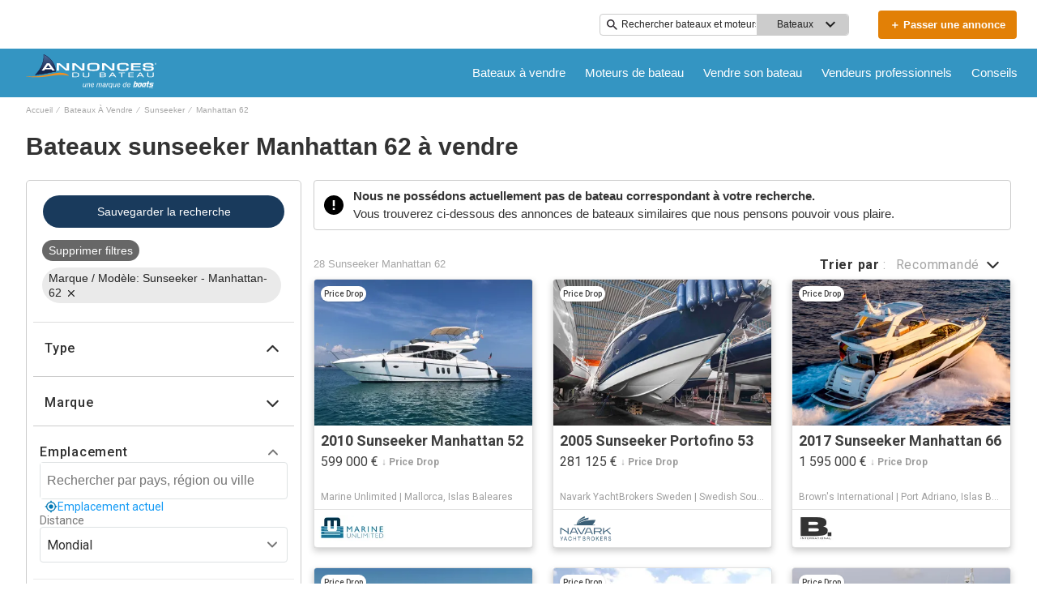

--- FILE ---
content_type: text/html; charset=utf-8
request_url: https://www.annoncesbateau.com/bateaux/marque-sunseeker/modele-manhattan-62/
body_size: 60257
content:
<!doctype html><html lang="fr-FR"><head><link rel="preload" as="image" fetchpriority="high" href="https://images.boatsgroup.com/resize/1/80/52/9338052_20240412034044860_1_XLARGE.jpg?w=400&h=267&t=1712918954000&exact&format=webp"><link rel="preload" as="image" fetchpriority="high" href="https://images.boatsgroup.com/resize/1/52/96/2005-sunseeker-portofino-53-power-9345296-20240418005020060-1_XLARGE.jpg?w=400&h=267&t=1713426851000&exact&format=webp"><link rel="preload" as="image" fetchpriority="high" href="https://images.boatsgroup.com/resize/1/85/41/2017-sunseeker-manhattan-66-power-9508541-20250413031400031-1_XLARGE.jpg?w=400&h=267&t=1744539242000&exact&format=webp"><link rel="preload" as="image" fetchpriority="high" href="https://images.boatsgroup.com/resize/1/24/76/2022-sunseeker-manhattan-55-power-9602476-20241104092408746-1_XLARGE.jpg?w=400&h=267&t=1730741168000&exact&format=webp"><link rel="preload" as="image" fetchpriority="high" href="https://images.boatsgroup.com/resize/1/30/58/2009-sunseeker-manhattan-70-power-9603058-20241105013325722-1_XLARGE.jpg?w=400&h=267&t=1730799596000&exact&format=webp"><link rel="preload" as="image" fetchpriority="high" href="https://images.boatsgroup.com/resize/1/31/14/2014-sunseeker-san-remo-power-9603114-20241105040944839-1_XLARGE.jpg?w=400&h=267&t=1730808712000&exact&format=webp"><title data-react-helmet="true">Bateaux sunseeker Manhattan 62 à vendre | Annonces du Bateau</title><meta data-react-helmet="true" charset="utf-8"/><meta data-react-helmet="true" name="viewport" content="width=device-width, initial-scale=1, shrink-to-fit=no"/><meta data-react-helmet="true" name="theme-color" content="#000000"/><meta data-react-helmet="true" name="description" content="Trouvez des sunseeker Manhattan 62 à vendre près de chez vous, y compris des bateaux neufs et d&#x27;occasion, des prix de bateaux, des photos et plus encore.  Localisez les concessionnaires de bateaux et trouvez votre bateau sur Annonces du Bateau."/><script id="kameleoon-script-1"  type="text/javascript">window.kameleoonQueue = window.kameleoonQueue || [];</script><script id="kameleoon-script-2" type="text/javascript" async="true" src="//3x1q21an12.kameleoon.eu/kameleoon.js"></script><script>window.kameleoonQueue=window.kameleoonQueue||[];window.kameleoonQueue.push(['Experiments.assignVariation',350842,1212010]);window.kameleoonQueue.push(['Experiments.trigger',350842,false]);window.kameleoonQueue.push(['Experiments.assignVariation',357451,1230580]);window.kameleoonQueue.push(['Experiments.trigger',357451,false]);</script><style data-react-helmet="true" id="ui-theme">:root{--lruc-animation-fast:60ms;--lruc-animation-medium:100ms;--lruc-animation-transform:translateY(0) scale(1) translateZ(0);--lruc-border-primary-width:1px;--lruc-border-primary-style:solid;--lruc-border-secondary-width:1px;--lruc-border-secondary-style:dashed;--lruc-border-tertiary-width:2px;--lruc-border-tertiary-style:solid;--lruc-border-thick-width:4px;--lruc-border-thick-style:solid;--lruc-color-neutral-10:#fff;--lruc-color-neutral-10_85:#ffffffd9;--lruc-color-neutral-10_90:#fcfcfce5;--lruc-color-neutral-20:#f5f5f5;--lruc-color-neutral-20a:#f7f7f7;--lruc-color-neutral-20c:#f4f7fa;--lruc-color-neutral-20-blue-tint:#f2f7fc;--lruc-color-neutral-30:#ededed;--lruc-color-neutral-30a:#f3f6f6;--lruc-color-neutral-40:#e0e0e0;--lruc-color-neutral-45:#ccc;--lruc-color-neutral-50:#c2c2c2;--lruc-color-neutral-55:#bdc3c7;--lruc-color-neutral-60:#9e9e9e;--lruc-color-neutral-70:#757575;--lruc-color-neutral-80:#616161;--lruc-color-neutral-90:#404040;--lruc-color-neutral-90_10:#444;--lruc-color-neutral-90_20:#333;--lruc-color-neutral-90_30:#35495d;--lruc-color-neutral-100:#0a0a0a;--lruc-color-neutral-100-35:hsla(0,0%,4%,.35);--lruc-color-neutral-100-transparent:hsla(0,0%,4%,0);--lruc-color-neutral-100_60:#0a0a0a99;--lruc-color-neutral-110:#eaeaea;--lruc-color-neutral-120:#303030;--lruc-color-neutral-125:#1a2022;--lruc-color-neutral-130:#dee2e3;--lruc-color-neutral-140:#f7f7f7;--lruc-color-neutral-150:#c5cacf;--lruc-color-primary:#3495c2;--lruc-color-primary_background:#fff;--lruc-color-secondary:#07324f;--lruc-color-tertiary:#2d3e4f;--lruc-color-quartery:#003580;--lruc-color-secondary-disabled:#999;--lruc-color-primary_action-main:#e28006;--lruc-color-primary_action-surface:#fff;--lruc-color-primary_action-border:#e28006;--lruc-color-primary_action-hover:#e28006;--lruc-color-primary_action-pressed:#e28006;--lruc-color-primary_action-focus:rgba(226,128,6,.2);--lruc-color-primary_action-disabled:#a0a0a0;--lruc-color-primary_action-disabled_background:#f0f0f0;--lruc-color-secondary_action-main:#139af5;--lruc-color-secondary_action-surface:#d6eaf8;--lruc-color-secondary_action-border:#80b7dc;--lruc-color-secondary_action-hover:#2a75a7;--lruc-color-secondary_action-pressed:#21506f;--lruc-color-secondary_action-focus:rgba(33,80,111,.2);--lruc-color-alert-main:#b90043;--lruc-color-alert-surface:#ffeded;--lruc-color-alert-border:#f3d1d1;--lruc-color-alert-hover:#a4003b;--lruc-color-alert-pressed:#78002b;--lruc-color-alert-focused:rgba(185,0,67,.2);--lruc-color-positive-main:#5cb85c;--lruc-color-positive-surface:#e6edeb;--lruc-color-positive-border:#c2d6cf;--lruc-color-positive-hover:#008057;--lruc-color-positive-pressed:#004f36;--lruc-color-positive-focused:rgba(92,184,92,.2);--lruc-color-negative-main:#db1f22;--lruc-color-negative-surface:#ffeded;--lruc-color-negative-border:#f9cfcf;--lruc-color-negative-hover:#a40000;--lruc-color-negative-pressed:#780000;--lruc-color-negative-focused:rgba(219,31,34,.2);--lruc-color-status-tag:#e3f1fe;--lruc-color-overlay-dark:rgba(0,0,0,.8);--lruc-color-transparent-black-30:rgba(0,0,0,.3);--lruc-color-primary_action-main-30:rgba(0,53,128,.3);--lruc-color-brand-primary:#0a243f;--lruc-color-brand-primary-hover:#193a5c;--lruc-color-luxury-black:#00172d;--lruc-color-luxury-text-black:#191f26;--lruc-color-luxury-text-grey:#555;--lruc-background-luxury-search:rgba(0,23,45,.7);--lruc-color-background-gradient-luxury:radial-gradient(50% 50% at 50% 61.36%,#193a5c 0%,#00172d 100%);--lruc-color-white-alpha-75:#ffffffbf;--lruc-color-black-alpha-20:#00000033;--lruc-color-black-alpha-50:#00000080;--lruc-color-black-alpha-60:#00000099;--lruc-color-switcher-selected-bg:var(--lruc-color-quartery);--lruc-color-switcher-selected-text:var(--lruc-color-neutral-10);--lruc-color-text-primary:#222;--lruc-color-text-secondary:#191f26;--lruc-color-text-heading:#2c272d;--lruc-color-background-primary:#fff;--lruc-color-border-light:#ddd;--lruc-color-border-section:#ecf0f1;--lruc-color-link-brand:#3b96d2;--scheme-brand-primary-default-primary:#0077b3;--lruc-corner-small:4px;--lruc-corner-medium:8px;--lruc-corner-x-medium:12px;--lruc-corner-large:16px;--lruc-corner-x-large:20px;--lruc-corner-xl-large:50px;--lruc-icon-button:12px;--lruc-icon-small:14px;--lruc-icon-medium:20px;--lruc-icon-large:24px;--lruc-icon-s36:36px;--lruc-icon-s38:38px;--lruc-icon-s40:40px;--lruc-icon-s42:42px;--lruc-icon-s50:50px;--lruc-icon-s57:57px;--lruc-icon-s78:78px;--lruc-shadow-xs:0px 1px 1px rgba(0,0,0,.2);--lruc-shadow-xs-second:0px 2px 2px 0px rgba(0,0,0,.33);--lruc-shadow-small:0px 2px 1px rgba(0,0,0,.2);--lruc-shadow-small-inset:0px 2px 3px 0px #0000001a inset;--lruc-shadow-medium-sm:0 2px 8px rgba(0,0,0,.15);--lruc-shadow-medium-sm-2:0px 4px 12px 0px #0000001a;--lruc-shadow-medium:0px 6px 20px rgba(0,0,0,.2);--lruc-shadow-large:0px 15px 50px rgba(0,0,0,.3);--lruc-shadow-button:0px 1px 7px rgba(0,0,0,.25);--lruc-shadow-button-2:3px 1px 4px 0px #0000001a;--lruc-shadow-button-hover:none;--lruc-shadow-card:-2px 4px 12px 0px hsla(0,0%,9%,.078);--lruc-space-primary-1:4px;--lruc-space-primary-2:8px;--lruc-space-primary-3:16px;--lruc-space-primary-4:24px;--lruc-space-primary-5:32px;--lruc-space-primary-6:48px;--lruc-space-primary-7:64px;--lruc-space-primary-8:96px;--lruc-space-secondary-1:12px;--lruc-space-minus-secondary-1:-12px;--lruc-space-secondary-2:20px;--lruc-space-minus-secondary-2:-20px;--lruc-space-secondary-3:6px;--lruc-space-secondary-4:15px;--lruc-space-secondary-5:10px;--lruc-space-secondary-6:3px;--lruc-space-secondary-7:6px;--lruc-space-secondary-8:18px;--lruc-space-secondary-9:1px;--lruc-space-secondary-10:2px;--lruc-space-secondary-11:35px;--lruc-space-secondary-12:70px;--lruc-space-secondary-40:40px;--lruc-space-secondary-53:53px;--lruc-space-secondary-55:55px;--lruc-space-secondary-80:80px;--lruc-space-secondary-145:145px;--lruc-space-secondary-175:175px;--lruc-space-secondary-200:200px;--lruc-space-gap:14px;--lruc-font-family-main:"Roboto",sans-serif;--lruc-font-family-secondary:"Ibarra Real Nova",serif;--lruc-font-family-luxury:"Work Sans",sans-serif;--lruc-line-height-normal:normal;--lruc-line-height-x-small:100%;--lruc-letter-spacing-initial:initial;--lruc-text-transform-none:none;--lruc-text-decoration-none:none;--lruc-letter-spacing-none:0;--lruc-font-size-100:100px;--lruc-font-size-52:52px;--lruc-font-size-42:42px;--lruc-font-size-40:40px;--lruc-font-size-36:36px;--lruc-font-size-32:32px;--lruc-font-size-28:28px;--lruc-font-size-24:24px;--lruc-font-size-20:20px;--lruc-font-size-18:18px;--lruc-font-size-16:16px;--lruc-font-size-14:14px;--lruc-font-size-12:12px;--lruc-font-size-10:10px;--lruc-font-size-8:8px;--lruc-font-weight-700:700;--lruc-font-weight-600:600;--lruc-font-weight-500:500;--lruc-font-weight-400:400;--lruc-font-weight-300:300}
 /* GENERATED FILE */ 
@charset "UTF-8";.dynamic-form{flex-direction:column;font-family:Roboto,sans-serif}.dynamic-form__row{display:flex;flex-direction:column;margin-bottom:7px}.dynamic-form__row_buttons{flex-direction:row;gap:5px}.dynamic-form__select{border:1px solid #303030;border-radius:3px;cursor:pointer;height:32px;padding:0}.dynamic-form__option,.dynamic-form__select{font-size:13px;line-height:24px}.dynamic-form__input{flex:1}.dynamic-form__input,.dynamic-form__textarea{border:1px solid #303030;border-radius:3px;line-height:24px;padding:3px}.dynamic-form__textarea{box-sizing:border-box;display:block;max-width:100%;min-height:90px;min-width:100%}.dynamic-form__label{display:block;line-height:24px}.dynamic-form__alert{color:#db1f22;font-size:12px;width:100%}.dynamic-form__button{cursor:pointer}.dynamic-form__error{border-color:#db1f22;outline-color:#db1f22}@keyframes style-module_reset-transform__5p1ma{to{transform:var(--lruc-animation-transform)}}.style-module_itemPicker__EQrr4{max-width:200px}.style-module_itemPicker__EQrr4>div{border:0;position:relative}.style-module_itemPicker__EQrr4>div>button{justify-content:center;width:100%}.style-module_itemPicker__EQrr4>div>div:nth-child(2){background:var(--lruc-color-neutral-10);border:1px solid var(--lruc-color-neutral-130);border-radius:6px;box-shadow:0 0 10px #b2b2b2;display:flex;flex-direction:column;margin-top:var(--lruc-space-secondary-1);overflow:unset;padding:4px 0;position:absolute;top:unset;width:100%;z-index:1}.style-module_itemPicker__EQrr4>div>div:nth-child(2):after{background:var(--lruc-color-neutral-10);border:1px solid var(--lruc-color-neutral-130);box-shadow:0 0 10px #b2b2b2;content:"";height:24px;left:calc(50% - 12px);position:absolute;top:-5px;transform:rotate(45deg);width:24px;z-index:-2}.style-module_itemPicker__EQrr4>div>div:nth-child(2):before{background:var(--lruc-color-neutral-10);content:"";height:30px;left:calc(50% - 30px);position:absolute;top:0;width:60px;z-index:-1}.style-module_itemPicker__EQrr4>div>div:nth-child(2) span ul{display:flex;flex-direction:column;gap:2px;padding:2px 0}.style-module_itemPicker__EQrr4>div>div:nth-child(2) span ul li{align-items:center;justify-content:center;margin:0;padding:9px 5px}.style-module_itemPicker__EQrr4>div>div:nth-child(2) span ul li:hover{background:var(--lruc-color-neutral-110)}.style-module_itemPicker__EQrr4>div>div:nth-child(2) span ul li>p{color:var(--lruc-color-neutral-120);width:unset}.style-module_itemPicker__EQrr4>div>div:nth-child(2) span ul li[data-active]{border:0;border-radius:0}@keyframes style-module_reset-transform__Vw9LP{to{transform:var(--lruc-animation-transform)}}.style-module_collapsible__7w8RB{border-color:var(--lruc-color-neutral-30);border-style:var(--lruc-border-tertiary-style);border-width:var(--lruc-border-tertiary-width);border-left-width:0;border-right-width:0;border-top-width:0;box-sizing:border-box;color:var(--lruc-color-neutral-90)}.style-module_collapsible__7w8RB>button{justify-content:space-between;padding:var(--lruc-space-secondary-4);width:100%}.style-module_collapsible__7w8RB>button label{color:inherit!important;margin-left:0}.style-module_collapsible__7w8RB>button img{order:2}.style-module_collapsible__7w8RB>div:nth-child(2){padding:0 var(--lruc-space-secondary-4)}.style-module_section__sNHHM{border-color:var(--lruc-color-neutral-30);border-style:var(--lruc-border-tertiary-style);border-width:var(--lruc-border-tertiary-width);border-left-width:0;border-right-width:0;border-top-width:0;box-sizing:border-box;color:var(--lruc-color-neutral-90)}.style-module_section__sNHHM>button{justify-content:space-between;padding:var(--lruc-space-secondary-4);width:100%}.style-module_section__sNHHM>button label{color:inherit!important;margin-left:0}.style-module_section__sNHHM>button img{order:2}.style-module_section__sNHHM>div:nth-child(2){padding:0 var(--lruc-space-secondary-4)}.style-module_section__sNHHM{border-bottom:1px solid var(--lruc-color-neutral-110)}.style-module_section__sNHHM>button{padding:var(--lruc-space-secondary-2) 14px var(--lruc-space-primary-3)}.style-module_section__sNHHM>button label{color:var(--lruc-color-neutral-120);letter-spacing:.75px}.style-module_section__sNHHM>button img{height:var(--lruc-space-secondary-5);padding:var(--lruc-space-primary-2) 5px 7px 5px;width:var(--lruc-space-secondary-4)}.style-module_animated__n9j5y>div{max-height:0;overflow:hidden;transition:max-height .5s}.style-module_animated__n9j5y.style-module_open__AIfXz>div{height:auto;max-height:1120px;transition:max-height .9s}.style-module_internal__1iSgQ{border-bottom:none}.style-module_internal__1iSgQ>button{justify-content:flex-start;padding:var(--lruc-space-secondary-5) 0}.style-module_internal__1iSgQ>button img+label{margin-left:var(--lruc-space-secondary-5);order:2}.style-module_internal__1iSgQ>div:nth-child(2){border-color:var(--lruc-color-neutral-50);border-radius:var(--lruc-corner-medium);border-style:var(--lruc-border-primary-style);border-width:var(--lruc-border-primary-width);margin-bottom:var(--lruc-space-primary-3);max-height:999px;overflow:hidden;padding:var(--lruc-space-secondary-4) var(--lruc-space-secondary-4) 0}.style-module_dropdown__8IUBA{border:none;position:relative}.style-module_dropdown__8IUBA>button{background:var(--lruc-color-neutral-10);border-color:var(--lruc-color-neutral-50);border-radius:var(--lruc-corner-small);border-style:var(--lruc-border-primary-style);border-width:var(--lruc-border-primary-width);color:var(--lruc-color-neutral-90_10);padding:var(--lruc-space-primary-1) var(--lruc-space-secondary-1);transition:all .2s ease-in-out}.style-module_dropdown__8IUBA>button[aria-expanded=true]{border-color:var(--lruc-color-secondary_action-main)}.style-module_dropdown__8IUBA>div:nth-child(2){background-color:var(--lruc-color-neutral-10);border-color:var(--lruc-color-neutral-30);border-radius:var(--lruc-corner-medium);border-style:var(--lruc-border-primary-style);border-width:var(--lruc-border-primary-width);box-shadow:var(--lruc-shadow-medium-sm);box-sizing:border-box;max-height:200px;overflow-x:hidden;overflow-y:scroll;padding:var(--lruc-space-primary-2);position:absolute;width:100%;z-index:10}.style-module_dropdown__8IUBA>div:nth-child(2)::-webkit-scrollbar{width:9px}.style-module_dropdown__8IUBA>div:nth-child(2)::-webkit-scrollbar-thumb{background-color:#999;border-radius:6px;box-shadow:0 0 1px hsla(0,0%,100%,.5)}.style-module_dropdown__8IUBA>div:nth-child(2)::-webkit-scrollbar-thumb:hover{background:#737373}.style-module_dropdown__8IUBA>div:nth-child(2) ::-webkit-scrollbar-track{display:none}.style-module_dropdown__8IUBA.style-module_grey__RSHMm>div:nth-child(2){background-color:var(--lruc-color-neutral-20)}.style-module_dropdown__8IUBA.style-module_overlap__lLsBY>button{border-radius:var(--lruc-corner-small);padding:var(--lruc-space-primary-1)}.style-module_dropdown__8IUBA.style-module_overlap__lLsBY button[aria-expanded=true]{border-color:var(--lruc-color-neutral-30)}.style-module_dropdown__8IUBA.style-module_overlap__lLsBY>div:nth-child(2){border-radius:var(--lruc-corner-small);padding:0;position:absolute;top:0;width:100%}.style-module_dropdown__8IUBA.style-module_overlap__lLsBY>div:nth-child(2) ul{width:100%}.style-module_dropdown__8IUBA.style-module_overlap__lLsBY>div:nth-child(2) ul>li{box-sizing:border-box;margin:var(--lruc-space-secondary-6) 0;padding:var(--lruc-space-primary-2) 0 var(--lruc-space-primary-2) var(--lruc-space-secondary-8);width:100%}.style-module_rotated__N0kGA img{transform:rotate(180deg)}@keyframes style-module_reset-transform__Sd3Ja{to{transform:var(--lruc-animation-transform)}}.style-module_button__dGq5n{align-items:center;appearance:none;background:none;background-color:var(--lruc-color-primary_action-main);border:none;border-radius:var(--lruc-corner-x-large);cursor:pointer;display:flex;flex-direction:row;font-size:0;justify-content:center;line-height:0;outline:none;overflow:hidden;padding:var(--lruc-space-primary-1) var(--lruc-space-primary-3);position:relative;transition:all .3s ease-out}.style-module_button__dGq5n:focus-visible,.style-module_button__dGq5n:hover{background-color:var(--lruc-color-primary_action-hover);border-color:var(--lruc-color-primary_action-hover);box-shadow:var(--lruc-shadow-button-hover)}.style-module_button__dGq5n:active{background-color:var(--lruc-color-primary_action-pressed);border-color:var(--lruc-color-primary_action-pressed)}.style-module_button__dGq5n:disabled,.style-module_button__dGq5n[disabled]{cursor:not-allowed;opacity:.4;pointer-events:none}.style-module_button__dGq5n>*{pointer-events:none;user-select:none}@media (hover:none) and (pointer:coarse){.style-module_button__dGq5n{cursor:default}}.style-module_button__dGq5n img{z-index:2}.style-module_button__dGq5n img+label{margin-left:var(--lruc-space-primary-1)}.style-module_button__dGq5n label{color:var(--lruc-color-neutral-10);z-index:2}.style-module_secondary__ZyTjb{background-color:var(--lruc-color-secondary_action-main)}.style-module_secondary__ZyTjb:active,.style-module_secondary__ZyTjb:focus-visible,.style-module_secondary__ZyTjb:hover{background-color:var(--lruc-color-secondary_action-hover)}.style-module_secondaryAlternate__hP4at{background-color:var(--lruc-color-secondary_action-hover)}.style-module_secondaryAlternate__hP4at:active,.style-module_secondaryAlternate__hP4at:focus-visible,.style-module_secondaryAlternate__hP4at:hover{background-color:var(--lruc-color-secondary_action-main);box-shadow:none}.style-module_tertiary__WtgZE{background-color:initial;border-color:var(--lruc-color-primary_action-main);border-style:var(--lruc-border-primary-style);border-width:var(--lruc-border-primary-width);padding:var(--lruc-space-primary-1) var(--lruc-space-primary-3)}.style-module_tertiary__WtgZE:active,.style-module_tertiary__WtgZE:focus-visible,.style-module_tertiary__WtgZE:hover{background-color:#f8f8f8;box-shadow:0 2px 2px 0 rgba(33,37,41,.06),0 0 1px 0 rgba(33,37,41,.08)}.style-module_tertiary__WtgZE label{color:var(--lruc-color-primary_action-main)}.style-module_link__-fCy6{background-color:initial;padding:var(--lruc-space-primary-2)}.style-module_link__-fCy6:active,.style-module_link__-fCy6:focus-visible,.style-module_link__-fCy6:hover{background-color:initial;box-shadow:none}.style-module_link__-fCy6:active label,.style-module_link__-fCy6:focus-visible label,.style-module_link__-fCy6:hover label{color:var(--lruc-color-secondary_action-hover)}.style-module_link__-fCy6 label{color:var(--lruc-color-secondary_action-main)}.style-module_caption__KJgol{background-color:initial;padding:var(--lruc-space-primary-2)}.style-module_caption__KJgol:active,.style-module_caption__KJgol:focus-visible,.style-module_caption__KJgol:hover{background-color:initial;box-shadow:none}.style-module_caption__KJgol:active label,.style-module_caption__KJgol:focus-visible label,.style-module_caption__KJgol:hover label{color:var(--lruc-color-secondary_action-hover)}.style-module_caption__KJgol label{color:var(--lruc-color-secondary_action-main)}.style-module_caption-thin__aDe7x{background-color:initial;padding:var(--lruc-space-primary-2)}.style-module_caption-thin__aDe7x:active,.style-module_caption-thin__aDe7x:focus-visible,.style-module_caption-thin__aDe7x:hover{background-color:initial;box-shadow:none}.style-module_caption-thin__aDe7x:active label,.style-module_caption-thin__aDe7x:focus-visible label,.style-module_caption-thin__aDe7x:hover label{color:var(--lruc-color-secondary_action-hover)}.style-module_caption-thin__aDe7x label{color:var(--lruc-color-secondary_action-main)}.style-module_share__dnQgV{align-items:center;background-color:unset;border:0;display:inline-flex;gap:4px;height:32px;justify-content:center;padding:8px 4px}.style-module_share__dnQgV:active,.style-module_share__dnQgV:focus-visible,.style-module_share__dnQgV:hover{background-color:initial;box-shadow:none}.style-module_share__dnQgV:active label,.style-module_share__dnQgV:focus-visible label,.style-module_share__dnQgV:hover label{text-decoration:underline}.style-module_share__dnQgV label{-webkit-font-smoothing:antialiased;-moz-osx-font-smoothing:grayscale;color:var(--lruc-color-luxury-black);color:var(--lruc-color-brand-primary);font-family:var(--lruc-font-family-luxury);font-size:var(--lruc-font-size-14);font-style:normal;font-weight:var(--lruc-font-weight-400);line-height:normal;text-align:center;text-decoration-skip-ink:auto;text-decoration-style:solid;text-decoration-thickness:auto;text-transform:uppercase;text-underline-offset:auto;text-underline-position:from-font}.style-module_linkWithIcon__74Xy1{background-color:initial;border-radius:unset;padding-left:0}.style-module_linkWithIcon__74Xy1:active,.style-module_linkWithIcon__74Xy1:focus-visible,.style-module_linkWithIcon__74Xy1:hover{background-color:initial;box-shadow:none}.style-module_linkWithIcon__74Xy1:active label,.style-module_linkWithIcon__74Xy1:focus-visible label,.style-module_linkWithIcon__74Xy1:hover label{color:var(--lruc-color-secondary_action-hover)}.style-module_linkWithIcon__74Xy1 label{color:var(--lruc-color-secondary_action-main);margin-left:0;margin-right:var(--lruc-space-primary-1)}.style-module_linkWithIcon__74Xy1 img{height:16px;order:2;width:16px}.style-module_label__QAmn6{background-color:transparent}.style-module_label__QAmn6:active,.style-module_label__QAmn6:focus-visible,.style-module_label__QAmn6:hover{background-color:transparent;box-shadow:none}.style-module_label__QAmn6 label{color:inherit}.style-module_icon__JwZtc{background-color:initial;padding:var(--lruc-space-primary-2)}.style-module_icon__JwZtc:active,.style-module_icon__JwZtc:focus-visible,.style-module_icon__JwZtc:hover{background-color:transparent;box-shadow:none}.style-module_icon__JwZtc{background-color:transparent}.style-module_iconWithCaption__lHtqV{flex-direction:column;gap:var(--lruc-space-secondary-5)}.style-module_iconWithCaption__lHtqV:active,.style-module_iconWithCaption__lHtqV:focus-visible,.style-module_iconWithCaption__lHtqV:hover{background-color:transparent;box-shadow:none}.style-module_iconWithCaption__lHtqV{background-color:initial}.style-module_iconWithCaption__lHtqV label{color:var(--lruc-color-neutral-70)}.style-module_iconWithCaption__lHtqV img+label{margin-left:unset}.style-module_tooltip__g4Fqm{background-color:initial;padding:0}.style-module_tooltip__g4Fqm:active,.style-module_tooltip__g4Fqm:focus-visible,.style-module_tooltip__g4Fqm:hover{background-color:transparent;box-shadow:none}.style-module_stretch__DRmkq{width:100%}.style-module_large__NEhA9{padding:var(--lruc-space-secondary-1) var(--lruc-space-primary-3)}.style-module_large__NEhA9 img+label{margin-left:var(--lruc-space-primary-2)}.style-module_x-large__VhYDL{padding:var(--lruc-space-primary-3) var(--lruc-space-secondary-2)}.style-module_x-large__VhYDL img+label{margin-left:var(--lruc-space-primary-2)}.style-module_invisible__WODuk{opacity:0}.style-module_invisible__WODuk:active,.style-module_invisible__WODuk:focus-visible,.style-module_invisible__WODuk:hover{background-color:transparent;box-shadow:none}.style-module_transparent__D76UG{background-color:transparent;border:2px solid var(--lruc-color-neutral-10);margin:-2px}.style-module_transparent__D76UG:active,.style-module_transparent__D76UG:focus-visible,.style-module_transparent__D76UG:hover{background-color:transparent;border:2px solid var(--lruc-color-neutral-10);box-shadow:none}.style-module_filterTagItem__y03c0{background-color:var(--lruc-color-neutral-20);border-color:var(--lruc-color-neutral-30);border-radius:var(--lruc-corner-small);border-style:var(--lruc-border-primary-style);border-width:var(--lruc-border-primary-width);margin:0 var(--lruc-space-primary-1) var(--lruc-space-secondary-1) 0;padding:var(--lruc-space-primary-1) var(--lruc-space-primary-2)}.style-module_filterTagItem__y03c0 label{color:var(--lruc-color-neutral-80)}.style-module_filterTagItem__y03c0 img{margin-left:var(--lruc-space-primary-1);order:2}.style-module_filterTagItem__y03c0:active,.style-module_filterTagItem__y03c0:focus-visible,.style-module_filterTagItem__y03c0:hover{background-color:var(--lruc-color-neutral-30);border-color:var(--lruc-color-neutral-30);box-shadow:none}.style-module_filterTagClear__xP1fX{background-color:var(--lruc-color-neutral-70);border-color:var(--lruc-color-neutral-30);border-radius:var(--lruc-corner-small);border-style:var(--lruc-border-primary-style);border-width:var(--lruc-border-primary-width);margin:0 var(--lruc-space-primary-1) var(--lruc-space-secondary-1) 0;padding:var(--lruc-space-primary-1) var(--lruc-space-primary-2)}.style-module_filterTagClear__xP1fX label{color:var(--lruc-color-neutral-10)}.style-module_filterTagClear__xP1fX img{filter:brightness(2)}.style-module_filterTagClear__xP1fX:active,.style-module_filterTagClear__xP1fX:focus-visible,.style-module_filterTagClear__xP1fX:hover{background-color:var(--lruc-color-neutral-60);border-color:var(--lruc-color-neutral-30);box-shadow:none}.style-module_filterRangeSubmit__0IDlN{border-radius:4px;box-sizing:border-box;cursor:pointer;height:40px;padding:4px;width:50px}.style-module_filterRangeSubmit__0IDlN:disabled,.style-module_filterRangeSubmit__0IDlN[disabled]{background-color:var(--lruc-color-neutral-110);box-shadow:none;cursor:not-allowed;pointer-events:auto}.style-module_filterRangeSubmit__0IDlN:disabled>label,.style-module_filterRangeSubmit__0IDlN[disabled]>label{color:var(--lruc-color-secondary-disabled);font-family:var(--lruc-font-family-main);font-size:var(--lruc-font-size-14);font-weight:var(--lruc-font-weight-500);letter-spacing:var(--lruc-letter-spacing-initial);line-height:var(--lruc-line-height-normal);text-decoration:var(--lruc-text-decoration-none);text-transform:var(--lruc-text-transform-none)}.style-module_corners__x3O8e{border-radius:var(--lruc-corner-small)}.style-module_pill__iZR0W{background-color:var(--lruc-color-neutral-40);border-color:var(--lruc-color-neutral-20);border-style:var(--lruc-border-primary-style);border-width:var(--lruc-border-primary-width);padding:var(--lruc-space-primary-1) var(--lruc-space-secondary-1)}.style-module_pill__iZR0W:active,.style-module_pill__iZR0W:focus-visible,.style-module_pill__iZR0W:hover{background-color:var(--lruc-color-neutral-40);border-color:var(--lruc-color-neutral-30);box-shadow:none}.style-module_pill__iZR0W label{color:var(--lruc-color-neutral-90)}.style-module_shadow__-WLBL{box-shadow:var(--lruc-shadow-xs-second)}.style-module_radius-primary-1__uBPji{border-radius:var(--lruc-space-primary-1)}.style-module_green__ktKRp{background:var(--lruc-color-quartery)}.style-module_green__ktKRp:active,.style-module_green__ktKRp:focus-visible,.style-module_green__ktKRp:hover{background:var(--lruc-color-quartery);box-shadow:none}.style-module_disableLeftRadius__9OcyX{border-bottom-left-radius:unset;border-top-left-radius:unset}.style-module_reversed__pD3Wp img{order:2}.style-module_dark__GTa4B{background:var(--lruc-color-transparent-black-30);border:1px solid var(--lruc-color-neutral-50)}.style-module_dark__GTa4B:active,.style-module_dark__GTa4B:focus-visible,.style-module_dark__GTa4B:hover{background:initial;border:1px solid var(--lruc-color-neutral-50);box-shadow:none}.style-module_caption-small__1zNy-{background-color:initial;padding:var(--lruc-space-primary-2)}.style-module_caption-small__1zNy-:active,.style-module_caption-small__1zNy-:focus-visible,.style-module_caption-small__1zNy-:hover{background:initial;border:1px solid var(--lruc-color-neutral-50);box-shadow:none}.style-module_caption-small__1zNy-:active label,.style-module_caption-small__1zNy-:focus-visible label,.style-module_caption-small__1zNy-:hover label{color:var(--lruc-color-secondary_action-hover)}.style-module_caption-small__1zNy- label{color:var(--lruc-color-secondary_action-main)}.style-module_tile__flsNE{background:linear-gradient(0deg,rgba(0,0,0,.4),rgba(0,0,0,.3) 100%,#d3d3d3 0);border-radius:var(--lruc-space-primary-2);display:inline-block;height:116px;padding:0;width:175px;z-index:1}.style-module_tile__flsNE img{height:100%;left:0;object-fit:cover;position:absolute;top:0;width:100%;z-index:-1}.style-module_tile__flsNE label{align-items:center;background:linear-gradient(0deg,rgba(0,0,0,.4),rgba(0,0,0,.6),rgba(0,0,0,.4));display:flex;font-weight:700;height:100%;justify-content:center;letter-spacing:.4px}.style-module_tile__flsNE img+label{margin-left:0}.style-module_button__dGq5n.style-module_dropdown__KyP9-,.style-module_button__dGq5n.style-module_dropdown__KyP9-:hover{border:1px solid var(--lruc-color-neutral-130);border-radius:100px;gap:var(--lruc-space-primary-1);height:39px;padding:4px 2px}.style-module_button__dGq5n.style-module_dropdown__KyP9- label,.style-module_button__dGq5n.style-module_dropdown__KyP9-:hover label{color:var(--lruc-color-neutral-90);font-family:Roboto;font-family:var(--lruc-font-family-main);font-size:var(--lruc-font-size-14);font-weight:var(--lruc-font-weight-400);letter-spacing:var(--lruc-letter-spacing-initial);line-height:var(--lruc-line-height-normal);text-decoration:var(--lruc-text-decoration-none);text-transform:var(--lruc-text-transform-none)}.style-module_button__dGq5n.style-module_dropdown__KyP9- img,.style-module_button__dGq5n.style-module_dropdown__KyP9-:hover img{height:8px;width:8px}@keyframes style-module_reset-transform__ELOto{to{transform:var(--lruc-animation-transform)}}.style-module_errorLabel__JfsYW{color:var(--lruc-color-negative-main)!important}.style-module_label__giIzt{box-sizing:border-box;cursor:inherit;display:block;font-size:var(--lruc-font-size-16);font-weight:var(--lruc-font-weight-500);margin:0;max-width:100%;overflow:hidden;text-overflow:ellipsis;white-space:nowrap}.style-module_label-2__mSEe7,.style-module_label__giIzt{font-family:var(--lruc-font-family-main);letter-spacing:var(--lruc-letter-spacing-initial);line-height:var(--lruc-line-height-normal);text-decoration:var(--lruc-text-decoration-none);text-transform:var(--lruc-text-transform-none)}.style-module_label-2__mSEe7{font-size:var(--lruc-font-size-12);font-weight:var(--lruc-font-weight-700)}.style-module_label-3__3s8e4{font-size:var(--lruc-font-size-10)}.style-module_label-3__3s8e4,.style-module_label-4__8-WHs{font-family:var(--lruc-font-family-main);font-weight:var(--lruc-font-weight-500);letter-spacing:var(--lruc-letter-spacing-initial);line-height:var(--lruc-line-height-normal);text-decoration:var(--lruc-text-decoration-none);text-transform:var(--lruc-text-transform-none)}.style-module_label-4__8-WHs{font-size:var(--lruc-font-size-8)}.style-module_label-5__6du6D{font-size:var(--lruc-font-size-14);font-weight:var(--lruc-font-weight-400)}.style-module_label-5__6du6D,.style-module_label-6__ThX-o{font-family:var(--lruc-font-family-main);letter-spacing:var(--lruc-letter-spacing-initial);line-height:var(--lruc-line-height-normal);text-decoration:var(--lruc-text-decoration-none);text-transform:var(--lruc-text-transform-none)}.style-module_label-6__ThX-o{font-size:var(--lruc-font-size-16);font-weight:var(--lruc-font-weight-500);font-weight:600}.style-module_label-7__yDdP1{font-size:var(--lruc-font-size-20)}.style-module_label-7__yDdP1,.style-module_label-8__7oSwX{font-family:var(--lruc-font-family-main);font-weight:var(--lruc-font-weight-700);letter-spacing:var(--lruc-letter-spacing-initial);line-height:var(--lruc-line-height-normal);text-decoration:var(--lruc-text-decoration-none);text-transform:var(--lruc-text-transform-none)}.style-module_label-8__7oSwX{font-size:var(--lruc-font-size-14);line-height:24px}.style-module_label-9__uPdSQ{font-size:var(--lruc-font-size-12);letter-spacing:var(--lruc-letter-spacing-initial);letter-spacing:.03em}.style-module_label-10__nbS-X,.style-module_label-9__uPdSQ{font-family:var(--lruc-font-family-main);font-weight:var(--lruc-font-weight-400);line-height:var(--lruc-line-height-normal);text-decoration:var(--lruc-text-decoration-none);text-transform:var(--lruc-text-transform-none)}.style-module_label-10__nbS-X{font-size:var(--lruc-font-size-10);letter-spacing:var(--lruc-letter-spacing-initial);text-transform:capitalize}.style-module_label-11__1Y-zt{font-weight:var(--lruc-font-weight-500);letter-spacing:var(--lruc-letter-spacing-initial);letter-spacing:.75px}.style-module_label-11__1Y-zt,.style-module_label-12__Sd4DS{font-family:var(--lruc-font-family-main);font-size:var(--lruc-font-size-16);line-height:var(--lruc-line-height-normal);text-decoration:var(--lruc-text-decoration-none);text-transform:var(--lruc-text-transform-none)}.style-module_label-12__Sd4DS{font-weight:var(--lruc-font-weight-400);letter-spacing:var(--lruc-letter-spacing-initial)}.style-module_label-13__4g4EP{font-weight:var(--lruc-font-weight-400);letter-spacing:var(--lruc-letter-spacing-initial);letter-spacing:.4px;line-height:var(--lruc-line-height-normal);line-height:18px;text-transform:var(--lruc-text-transform-none);text-transform:capitalize}.style-module_label-13__4g4EP,.style-module_label-14__wFijx{font-family:var(--lruc-font-family-main);font-size:var(--lruc-font-size-12);text-decoration:var(--lruc-text-decoration-none)}.style-module_label-14__wFijx{font-weight:var(--lruc-font-weight-500);letter-spacing:var(--lruc-letter-spacing-initial);line-height:var(--lruc-line-height-normal);text-transform:var(--lruc-text-transform-none)}.style-module_untruncate__mhIBb{overflow:visible;text-overflow:clip;white-space:normal}.style-module_hidden__cSNs5{display:none}.style-module_breadcrumb__m2wQW{color:var(--lruc-color-neutral-70);font-family:var(--lruc-font-family-main);font-size:var(--lruc-font-size-10);font-weight:var(--lruc-font-weight-400);letter-spacing:var(--lruc-letter-spacing-initial);line-height:var(--lruc-line-height-normal);text-decoration:var(--lruc-text-decoration-none);text-transform:var(--lruc-text-transform-none);text-transform:capitalize}@keyframes style-module_reset-transform__wFNks{to{transform:var(--lruc-animation-transform)}}.style-module_icon__JYhlk{display:inline-block;height:var(--lruc-icon-small);width:var(--lruc-icon-small)}.style-module_button__wzYT1{height:var(--lruc-icon-button);width:var(--lruc-icon-button)}.style-module_medium__rartP{height:var(--lruc-icon-medium);width:var(--lruc-icon-medium)}.style-module_large__z-Vdk{height:var(--lruc-icon-large);width:var(--lruc-icon-large)}.style-module_shadow__o-sK9{filter:drop-shadow(var(--lruc-shadow-xs));transform:translateZ(0)}.style-module_s36__lCxUm{height:var(--lruc-icon-s36);width:var(--lruc-icon-s36)}.style-module_s38__cJSOi{height:var(--lruc-icon-s38);width:var(--lruc-icon-s38)}.style-module_s40__ooEpG{height:var(--lruc-icon-s40);width:var(--lruc-icon-s40)}.style-module_s42__njCrg{height:var(--lruc-icon-s42);width:var(--lruc-icon-s42)}.style-module_s50__N33ca{height:var(--lruc-icon-s50);width:var(--lruc-icon-s50)}.style-module_s57__ls0xg{height:var(--lruc-icon-s57);width:var(--lruc-icon-s57)}.style-module_s78__TfETG{height:var(--lruc-icon-s78);width:var(--lruc-icon-s78)}.style-module_invert__alKHT{filter:invert(1)}.style-module_plus__XjDCy{color:currentColor;display:inline-block;font-size:2rem;font-weight:400;height:1em;line-height:1em;margin-right:8px;text-align:center;vertical-align:middle;width:1em}@keyframes style-module_reset-transform__XcftV{to{transform:var(--lruc-animation-transform)}}.style-module_horizontal__F6AKv{display:flex;flex-grow:1}.style-module_filter__1-kOq{box-sizing:border-box;display:flex;flex-direction:column;gap:var(--lruc-space-primary-2);max-height:270px;overflow-y:auto;padding:0 var(--lruc-space-primary-1);scrollbar-color:rgba(0,0,0,.6) var(--lruc-color-neutral-140);scrollbar-width:thin}.style-module_filter__1-kOq::-webkit-scrollbar{width:var(--lruc-space-secondary-3)}.style-module_filter__1-kOq::-webkit-scrollbar-thumb{background-color:rgba(0,0,0,.6);border-radius:var(--lruc-space-secondary-6)}.style-module_filter__1-kOq::-webkit-scrollbar-track{background-color:var(--lruc-color-neutral-140)}.style-module_filter__1-kOq span{margin:0}.style-module_switcher__fWIHV{align-items:center;background:rgba(0,0,0,.4);background:var(--lruc-color-neutral-110);border-radius:30px;box-sizing:border-box;display:flex;gap:5px;height:40px;overflow:hidden;padding:var(--lruc-space-secondary-6) var(--lruc-space-primary-1);position:relative}.style-module_switcher__fWIHV span{background-color:unset;border-radius:100px;box-sizing:border-box;cursor:pointer;flex:1;height:100%;margin:0;min-width:40px;padding:9px 5px;width:100%}.style-module_switcher__fWIHV span a{margin:0;text-align:center;width:100%}.style-module_switcher__fWIHV span a label{color:var(--lruc-color-neutral-120);font-family:var(--lruc-font-family-main);font-size:var(--lruc-font-size-14);font-weight:var(--lruc-font-weight-400);letter-spacing:var(--lruc-letter-spacing-initial);line-height:var(--lruc-line-height-normal);line-height:var(--lruc-space-secondary-2);text-decoration:var(--lruc-text-decoration-none);text-transform:var(--lruc-text-transform-none)}.style-module_switcher__fWIHV span a:hover label{color:var(--lruc-color-neutral-120)}.style-module_switcher__fWIHV span label{margin:0;text-align:center;width:100%}.style-module_switcher__fWIHV span input[type=radio]{display:none}.style-module_switcher__fWIHV span:has(input:checked){background:var(--lruc-color-neutral-10);border:unset;border-radius:100px;box-shadow:var(--lruc-shadow-button-2);margin:unset}.style-module_background__gwaCD{background:var(--lruc-color-neutral-140);border:1px solid var(--lruc-color-neutral-130);border-radius:8px;margin-bottom:8px;padding:8px}@keyframes style-module_reset-transform__wktqo{to{transform:var(--lruc-animation-transform)}}.style-module_errorLabel__o751K{color:var(--lruc-color-negative-main);font-size:12px;font-weight:400;line-height:14.06px;text-align:left}.style-module_errorIcon__PqUlo img{height:17px;position:absolute;right:13px;top:20px;transform:translateY(-50%);width:17px}.style-module_input__qXiUk{align-items:flex-start;color:var(--lruc-color-neutral-90);display:flex;margin-bottom:var(--lruc-space-secondary-1)}.style-module_input__qXiUk input{box-sizing:border-box;color:inherit;margin:0}.style-module_input__qXiUk.style-module_invalid__u3YGB input{border-color:var(--lruc-color-negative-main)}.style-module_input__qXiUk.style-module_invalid__u3YGB.style-module_invalid__u3YGB .style-module_errorIcon__PqUlo img{height:20px;position:static;transform:none;width:20px}.style-module_input__qXiUk.style-module_invalid__u3YGB.style-module_invalid__u3YGB .style-module_errorLabel__o751K p{font-size:12px;text-overflow:unset;white-space:unset}.style-module_input__qXiUk.style-module_invalid__u3YGB.style-module_invalid__u3YGB .style-module_error-icon-label-inline__dpUVD{display:flex;flex-direction:row;gap:4px;margin-top:8px}.style-module_text__6NUj4{flex-direction:column}.style-module_text__6NUj4 label{margin-bottom:var(--lruc-space-primary-2)}.style-module_text__6NUj4 input{border-color:var(--lruc-color-neutral-50);border-radius:var(--lruc-corner-small);border-style:var(--lruc-border-primary-style);border-width:var(--lruc-border-primary-width);outline:none;padding:var(--lruc-space-primary-2) var(--lruc-space-secondary-1)}.style-module_text__6NUj4 input:focus{border-color:var(--lruc-color-secondary_action-hover);border-style:var(--lruc-border-tertiary-style);border-width:var(--lruc-border-tertiary-width)}.style-module_number__BPf7l,.style-module_price__QJCij{flex-direction:column}.style-module_number__BPf7l label,.style-module_price__QJCij label{margin-bottom:var(--lruc-space-primary-2)}.style-module_number__BPf7l input,.style-module_price__QJCij input{border-color:var(--lruc-color-neutral-50);border-radius:var(--lruc-corner-small);border-style:var(--lruc-border-primary-style);border-width:var(--lruc-border-primary-width);outline:none;padding:var(--lruc-space-primary-2) var(--lruc-space-secondary-1)}.style-module_number__BPf7l input:focus,.style-module_price__QJCij input:focus{border-color:var(--lruc-color-secondary_action-hover);border-style:var(--lruc-border-tertiary-style);border-width:var(--lruc-border-tertiary-width)}.style-module_number__BPf7l,.style-module_price__QJCij{flex-grow:1}.style-module_number__BPf7l label,.style-module_price__QJCij label{display:none}.style-module_number__BPf7l input,.style-module_price__QJCij input{appearance:textfield;-moz-appearance:textfield}.style-module_number__BPf7l input::-webkit-inner-spin-button,.style-module_number__BPf7l input::-webkit-outer-spin-button,.style-module_price__QJCij input::-webkit-inner-spin-button,.style-module_price__QJCij input::-webkit-outer-spin-button{-webkit-appearance:none;margin:0}.style-module_input__qXiUk.style-module_invalid__u3YGB.style-module_number__BPf7l input,.style-module_input__qXiUk.style-module_invalid__u3YGB.style-module_price__QJCij input{border-color:var(--lruc-color-negative-main);outline:2px solid var(--lruc-color-negative-main);outline-offset:-2px}.style-module_checkbox__gpVmj,.style-module_radio__hDw1u{align-items:center;flex-direction:row;margin-bottom:var(--lruc-space-secondary-7);padding:var(--lruc-space-primary-2)}.style-module_checkbox__gpVmj label,.style-module_radio__hDw1u label{margin-bottom:0;margin-left:var(--lruc-space-secondary-5);order:1}.style-module_checkbox__gpVmj:has(input:checked),.style-module_radio__hDw1u:has(input:checked){background-color:var(--lruc-color-primary_background);border-color:var(--lruc-color-secondary_action-main);border-radius:var(--lruc-corner-small);border-style:var(--lruc-border-primary-style);border-width:var(--lruc-border-primary-width);margin-bottom:var(--lruc-space-primary-1)}.style-module_horizontal__dWpIe{align-items:center;border-color:var(--lruc-color-neutral-50);border-style:solid solid solid none;border-width:1px;flex:1;justify-content:center;overflow:hidden}.style-module_horizontal__dWpIe:first-child{border-radius:var(--lruc-corner-small) 0 0 var(--lruc-corner-small);border-style:solid}.style-module_horizontal__dWpIe:last-child{border-radius:0 var(--lruc-corner-small) var(--lruc-corner-small) 0}.style-module_horizontal__dWpIe:only-child{border-radius:var(--lruc-corner-small);border-style:solid}.style-module_horizontal__dWpIe:has(input:checked){border-color:var(--lruc-color-primary);border-style:solid}.style-module_horizontal__dWpIe:has(input:checked)+span{border-left-style:none}.style-module_horizontal__dWpIe input{display:none}.style-module_horizontal__dWpIe label{background-color:var(--lruc-color-neutral-10);color:var(--lruc-color-neutral-80);cursor:pointer;margin:0;padding:var(--lruc-space-primary-2) var(--lruc-space-secondary-3);text-align:center;width:100%}.style-module_horizontal__dWpIe input:checked+label{background-color:var(--lruc-color-primary_background);color:var(--lruc-color-primary)}.style-module_disableBorderRight__yKelt input{border-bottom-right-radius:unset;border-right:unset;border-top-right-radius:unset}.style-module_labelMovesUp__gd4t3{flex-direction:column}.style-module_labelMovesUp__gd4t3 label{margin-bottom:var(--lruc-space-primary-2)}.style-module_labelMovesUp__gd4t3 input{border-color:var(--lruc-color-neutral-50);border-radius:var(--lruc-corner-small);border-style:var(--lruc-border-primary-style);border-width:var(--lruc-border-primary-width);padding:var(--lruc-space-primary-2) var(--lruc-space-secondary-1)}.style-module_labelMovesUp__gd4t3{position:relative;width:100%}.style-module_labelMovesUp__gd4t3 label{cursor:text;left:13px;position:absolute;top:20px;transform:translateY(-50%);transition:.3s ease-in-out}.style-module_labelMovesUp__gd4t3 input{background-color:transparent;height:40px;outline:none;padding:var(--lruc-space-primary-2) var(--lruc-space-secondary-1) var(--lruc-space-primary-1) var(--lruc-space-secondary-1);width:100%}.style-module_labelMovesUp__gd4t3 input:focus{border-color:var(--lruc-color-secondary_action-hover);border-style:var(--lruc-border-tertiary-style);border-width:var(--lruc-border-tertiary-width)}.style-module_labelMovesUp__gd4t3 input,.style-module_labelMovesUp__gd4t3 label{color:var(--lruc-color-neutral-90_20);font-family:var(--lruc-font-family-main);font-size:var(--lruc-font-size-14);font-weight:var(--lruc-font-weight-400);letter-spacing:var(--lruc-letter-spacing-initial);line-height:var(--lruc-line-height-normal);overflow:hidden;text-decoration:var(--lruc-text-decoration-none);text-transform:var(--lruc-text-transform-none)}.style-module_labelMovesUp__gd4t3.style-module_moved__2Grve label,.style-module_labelMovesUp__gd4t3:has(input:focus) label{color:var(--lruc-color-neutral-80);font-family:var(--lruc-font-family-main);font-size:var(--lruc-font-size-10);font-weight:var(--lruc-font-weight-400);letter-spacing:var(--lruc-letter-spacing-initial);line-height:var(--lruc-line-height-normal);margin-bottom:2px;overflow:hidden;pointer-events:none;text-decoration:var(--lruc-text-decoration-none);text-transform:var(--lruc-text-transform-none);top:8px}.style-module_link__YHyNp{background:#fff;border-color:var(--lruc-color-neutral-130);border-radius:var(--lruc-space-secondary-3);border-style:var(--lruc-border-primary-style);border-width:var(--lruc-border-primary-width);margin-bottom:unset;padding:9px var(--lruc-space-primary-2)}.style-module_link__YHyNp input{cursor:pointer}.style-module_link__YHyNp a{overflow:hidden}.style-module_link__YHyNp a label{font-family:var(--lruc-font-family-main);font-size:var(--lruc-font-size-14);font-weight:var(--lruc-font-weight-400);letter-spacing:var(--lruc-letter-spacing-initial);line-height:var(--lruc-line-height-normal);line-height:var(--lruc-space-secondary-2);text-decoration:var(--lruc-text-decoration-none);text-transform:var(--lruc-text-transform-none)}.style-module_link__YHyNp a label,.style-module_link__YHyNp a:hover label{color:var(--lruc-color-neutral-120)}.style-module_link__YHyNp:has(input:checked){background:var(--lruc-color-neutral-10);border-color:var(--lruc-color-neutral-130);border-radius:var(--lruc-space-secondary-3);border-style:var(--lruc-border-primary-style);border-width:var(--lruc-border-primary-width);margin-bottom:unset}.style-module_linkFullWidth__rAJuB a{width:100%}.style-module_search__7KHiH{margin:0 0 var(--lruc-space-primary-3)}.style-module_search__7KHiH input{background:url("data:image/svg+xml;charset=utf-8,%3Csvg width='21' height='20' fill='none' xmlns='http://www.w3.org/2000/svg'%3E%3Cg opacity='.8' stroke='%23303030' stroke-linecap='round' stroke-linejoin='round'%3E%3Cpath clip-rule='evenodd' d='M8.815 15c3.477 0 6.296-2.798 6.296-6.25S12.292 2.5 8.815 2.5c-3.478 0-6.297 2.798-6.297 6.25S5.338 15 8.815 15Z'/%3E%3Cpath d='m17.63 17.5-4.366-4.333'/%3E%3C/g%3E%3C/svg%3E") 16px no-repeat;border-radius:var(--lruc-space-primary-1);box-sizing:border-box;color:var(--lruc-color-neutral-120);font-family:var(--lruc-font-family-main);font-size:var(--lruc-font-size-14);font-weight:var(--lruc-font-weight-400);height:40px;letter-spacing:var(--lruc-letter-spacing-initial);line-height:var(--lruc-line-height-normal);line-height:var(--lruc-space-secondary-2);padding:var(--lruc-space-primary-2) var(--lruc-space-secondary-4) var(--lruc-space-primary-2) 42px;text-decoration:var(--lruc-text-decoration-none);text-transform:var(--lruc-text-transform-none);width:100%}.style-module_search__7KHiH input,.style-module_search__7KHiH input:focus{border-color:var(--lruc-color-neutral-110);border-style:var(--lruc-border-primary-style);border-width:var(--lruc-border-primary-width)}.style-module_search__7KHiH input::placeholder{color:var(--lruc-color-neutral-120)}.style-module_inner-shadow__S6gdx input{box-shadow:var(--lruc-shadow-small-inset)}@keyframes style-module_reset-transform__GZkCn{to{transform:var(--lruc-animation-transform)}}.style-module_link__WhcYi{cursor:pointer;text-decoration:none}.style-module_link__WhcYi label{color:var(--lruc-color-secondary_action-main)}.style-module_link__WhcYi:active label,.style-module_link__WhcYi:hover label{color:var(--lruc-color-secondary_action-hover);text-decoration:underline}.style-module_button__NQ9gR label{color:var(--lruc-color-neutral-10)}.style-module_button__NQ9gR:active label,.style-module_button__NQ9gR:hover label{color:var(--lruc-color-neutral-10);text-decoration:unset}.style-module_breadcrumb__mAJ5W label{color:var(--lruc-color-neutral-70)}.style-module_pill__lbpb1 label,.style-module_pill__lbpb1:active label,.style-module_pill__lbpb1:hover label{color:unset}.style-module_linkWithIcon__wj-vm label{color:var(--lruc-color-secondary_action-main)}.style-module_linkWithIcon__wj-vm:active label,.style-module_linkWithIcon__wj-vm:hover label{color:var(--lruc-color-secondary_action-hover);text-decoration:underline}.style-module_linkWithIconAndBC__Th61K label{color:var(--lruc-color-neutral-90)}.style-module_linkWithIconAndBC__Th61K button{background-color:var(--lruc-color-neutral-20);border:1px solid var(--lruc-color-neutral-30);border-radius:15px;padding-left:15px}.style-module_linkWithIconAndBC__Th61K:active label,.style-module_linkWithIconAndBC__Th61K:hover label{color:var(--lruc-color-neutral-90);text-decoration:underline}.style-module_linkWithIconAndBC__Th61K:active button,.style-module_linkWithIconAndBC__Th61K:hover button{background-color:var(--lruc-color-neutral-20)}.style-module_stretch__yR1Gm{display:block;width:100%}@keyframes style-module_reset-transform__H31LZ{to{transform:var(--lruc-animation-transform)}}.style-module_content__tmQCh{box-sizing:border-box;font-size:var(--lruc-font-size-16);line-height:var(--lruc-line-height-normal);line-height:24px;margin:0;max-width:100%;overflow:hidden;text-overflow:ellipsis;white-space:nowrap}.style-module_content-2__6AYJe,.style-module_content__tmQCh{font-family:var(--lruc-font-family-main);font-weight:var(--lruc-font-weight-400);letter-spacing:var(--lruc-letter-spacing-initial);text-decoration:var(--lruc-text-decoration-none);text-transform:var(--lruc-text-transform-none)}.style-module_content-2__6AYJe{font-size:var(--lruc-font-size-14);line-height:var(--lruc-line-height-normal);line-height:20px}.style-module_content-3__kZFb1,.style-module_content-4__P3Iol{font-family:var(--lruc-font-family-main);font-size:var(--lruc-font-size-12);font-weight:var(--lruc-font-weight-400);letter-spacing:var(--lruc-letter-spacing-initial);line-height:var(--lruc-line-height-normal);text-decoration:var(--lruc-text-decoration-none);text-transform:var(--lruc-text-transform-none)}.style-module_content-4__P3Iol{text-decoration:line-through}.style-module_content-5__CGVfl{font-size:var(--lruc-font-size-12);line-height:var(--lruc-line-height-normal);line-height:14px}.style-module_content-5__CGVfl,.style-module_content-6__CzZ47{font-family:var(--lruc-font-family-main);font-weight:var(--lruc-font-weight-400);letter-spacing:var(--lruc-letter-spacing-initial);text-decoration:var(--lruc-text-decoration-none);text-transform:var(--lruc-text-transform-none)}.style-module_content-6__CzZ47{font-size:var(--lruc-font-size-14);line-height:var(--lruc-line-height-normal)}.style-module_content-7__z36DC{font-size:var(--lruc-font-size-18);font-weight:var(--lruc-font-weight-700)}.style-module_content-7__z36DC,.style-module_content-8__BFZVt{font-family:var(--lruc-font-family-main);letter-spacing:var(--lruc-letter-spacing-initial);line-height:var(--lruc-line-height-normal);text-decoration:var(--lruc-text-decoration-none);text-transform:var(--lruc-text-transform-none)}.style-module_content-8__BFZVt{font-size:var(--lruc-font-size-20);font-weight:var(--lruc-font-weight-400);line-height:24px}.style-module_content-9__EQKXQ{font-size:var(--lruc-font-size-12);font-weight:var(--lruc-font-weight-700)}.style-module_content-10__v9JrP,.style-module_content-9__EQKXQ{font-family:var(--lruc-font-family-main);letter-spacing:var(--lruc-letter-spacing-initial);line-height:var(--lruc-line-height-normal);text-decoration:var(--lruc-text-decoration-none);text-transform:var(--lruc-text-transform-none)}.style-module_content-10__v9JrP{font-size:var(--lruc-font-size-18);font-weight:var(--lruc-font-weight-400);line-height:24px}.style-module_content-11__Pw-wS{font-size:var(--lruc-font-size-12);font-weight:var(--lruc-font-weight-500);letter-spacing:var(--lruc-letter-spacing-initial);letter-spacing:.4px;text-transform:var(--lruc-text-transform-none);text-transform:capitalize}.style-module_content-11__Pw-wS,.style-module_content-12__VqNVi{font-family:var(--lruc-font-family-main);line-height:var(--lruc-line-height-normal);text-decoration:var(--lruc-text-decoration-none)}.style-module_content-12__VqNVi{font-size:var(--lruc-font-size-14);font-weight:var(--lruc-font-weight-700);letter-spacing:var(--lruc-letter-spacing-initial);text-transform:var(--lruc-text-transform-none)}.style-module_content-13__L5k0N{font-size:var(--lruc-font-size-12);font-weight:var(--lruc-font-weight-400);letter-spacing:var(--lruc-letter-spacing-initial);letter-spacing:.4px;line-height:var(--lruc-line-height-normal);line-height:18px}.style-module_content-13__L5k0N,.style-module_content-14__K-JHi{font-family:var(--lruc-font-family-main);text-decoration:var(--lruc-text-decoration-none);text-transform:var(--lruc-text-transform-none)}.style-module_content-14__K-JHi{font-size:var(--lruc-font-size-20);font-weight:var(--lruc-font-weight-700);letter-spacing:var(--lruc-letter-spacing-initial);line-height:var(--lruc-line-height-normal);line-height:24px}.style-module_content-15__m8Mqo{font-size:var(--lruc-font-size-14);letter-spacing:var(--lruc-letter-spacing-initial);letter-spacing:.4px;line-height:var(--lruc-line-height-normal);line-height:19px}.style-module_content-15__m8Mqo,.style-module_content-16__vdbvO{font-family:var(--lruc-font-family-main);font-weight:var(--lruc-font-weight-400);text-decoration:var(--lruc-text-decoration-none);text-transform:var(--lruc-text-transform-none)}.style-module_content-16__vdbvO{font-size:var(--lruc-font-size-16);letter-spacing:var(--lruc-letter-spacing-initial);line-height:var(--lruc-line-height-normal)}.style-module_untruncate__UCJr7{overflow:visible;text-overflow:clip;white-space:normal}@keyframes style-module_reset-transform__CtoDj{to{transform:var(--lruc-animation-transform)}}.style-module_list__3g-yg{align-items:flex-start;box-sizing:border-box;display:flex;flex-direction:column;flex-grow:1;height:100%;justify-content:flex-start;overflow:hidden;pointer-events:all;width:100%}.style-module_list__3g-yg h4{flex-shrink:0;margin:0 0 var(--lruc-space-primary-2) 0}.style-module_list__3g-yg ul{box-sizing:border-box;margin:0;overflow-y:auto;padding:0;width:100%}.style-module_list__3g-yg ul li{align-items:center;display:flex;flex-direction:row;justify-content:flex-start;margin:0 0 var(--lruc-space-primary-1) 0}.style-module_list__3g-yg ul li label,.style-module_list__3g-yg ul li p{width:50%}.style-module_grid__g75BI ul{align-items:flex-start;display:flex;flex-direction:row;flex-wrap:wrap;gap:var(--lruc-space-primary-3) var(--lruc-space-primary-8);justify-content:flex-start}.style-module_grid__g75BI ul li{flex-shrink:0;margin:0}.style-module_grid__g75BI ul li label,.style-module_grid__g75BI ul li p{width:100%}.style-module_dropdown__kc1xA ul li{cursor:pointer;padding:var(--lruc-space-primary-2)}.style-module_dropdown__kc1xA ul li label{width:100%}.style-module_dropdown__kc1xA ul li span{padding-right:var(--lruc-space-primary-1)}.style-module_dropdown__kc1xA ul li[data-active]{background-color:var(--lruc-color-primary_background);border-color:var(--lruc-color-secondary_action-main);border-radius:var(--lruc-corner-small);border-style:var(--lruc-border-primary-style);border-width:var(--lruc-border-primary-width)}.style-module_dropdown__kc1xA.style-module_activeTick__46Thp ul li{padding-left:var(--lruc-space-primary-4)}.style-module_dropdown__kc1xA.style-module_activeTick__46Thp ul li[data-active]{background-color:unset;background:url("data:image/svg+xml;charset=utf-8,%3Csvg width='12' height='9' fill='none' xmlns='http://www.w3.org/2000/svg'%3E%3Cpath d='M10.667 1.083 4.25 7.5 1.333 4.583' stroke='%23343434' stroke-width='2' stroke-linecap='round' stroke-linejoin='round'/%3E%3C/svg%3E") 4px 12px no-repeat;border:unset}.style-module_dropdown__kc1xA.style-module_activeTick__46Thp ul li label,.style-module_dropdown__kc1xA.style-module_activeTick__46Thp ul li p{width:100%}@keyframes style-module_reset-transform__liCMN{to{transform:var(--lruc-animation-transform)}}.style-module_subtitle__VAdsb{box-sizing:border-box;font-family:var(--lruc-font-family-main);font-size:var(--lruc-font-size-12);font-weight:var(--lruc-font-weight-700);letter-spacing:var(--lruc-letter-spacing-initial);line-height:var(--lruc-line-height-normal);margin:0;max-width:100%;overflow:hidden;text-decoration:var(--lruc-text-decoration-none);text-overflow:ellipsis;text-transform:var(--lruc-text-transform-none);white-space:nowrap}.style-module_subtitle-2__joHsg{font-weight:var(--lruc-font-weight-400)}.style-module_subtitle-2__joHsg,.style-module_subtitle-3__CUTaK{font-family:var(--lruc-font-family-main);font-size:var(--lruc-font-size-10);letter-spacing:var(--lruc-letter-spacing-initial);line-height:var(--lruc-line-height-normal);text-decoration:var(--lruc-text-decoration-none);text-transform:var(--lruc-text-transform-none)}.style-module_subtitle-3__CUTaK{font-weight:var(--lruc-font-weight-700)}.style-module_subtitle-4__WypD0{font-family:var(--lruc-font-family-main);font-size:var(--lruc-font-size-14);font-weight:var(--lruc-font-weight-500);letter-spacing:var(--lruc-letter-spacing-initial);line-height:var(--lruc-line-height-normal);text-decoration:var(--lruc-text-decoration-none);text-transform:var(--lruc-text-transform-none)}.style-module_subtitle-5__BQe-V{font-weight:var(--lruc-font-weight-700)}.style-module_subtitle-5__BQe-V,.style-module_subtitle-6__66NUx{font-family:var(--lruc-font-family-main);font-size:var(--lruc-font-size-16);letter-spacing:var(--lruc-letter-spacing-initial);line-height:var(--lruc-line-height-normal);text-decoration:var(--lruc-text-decoration-none);text-transform:var(--lruc-text-transform-none)}.style-module_subtitle-6__66NUx{font-weight:var(--lruc-font-weight-500)}.style-module_subtitle-7__tuLXg{font-size:var(--lruc-font-size-20)}.style-module_subtitle-7__tuLXg,.style-module_subtitle-8__3ixCS{font-family:var(--lruc-font-family-main);font-weight:var(--lruc-font-weight-400);letter-spacing:var(--lruc-letter-spacing-initial);line-height:var(--lruc-line-height-normal);text-decoration:var(--lruc-text-decoration-none);text-transform:var(--lruc-text-transform-none)}.style-module_subtitle-8__3ixCS{font-size:var(--lruc-font-size-18)}.style-module_subtitle-9__1-blV{font-family:var(--lruc-font-family-main);font-size:var(--lruc-font-size-14);font-weight:var(--lruc-font-weight-700);letter-spacing:var(--lruc-letter-spacing-initial);line-height:var(--lruc-line-height-normal);text-decoration:var(--lruc-text-decoration-none);text-transform:var(--lruc-text-transform-none)}.style-module_untruncate__xZyXQ{overflow:visible;text-overflow:clip;white-space:normal}@keyframes style-module_reset-transform__17zaR{to{transform:var(--lruc-animation-transform)}}.style-module_numberRangeInput__jCi8l{grid-gap:var(--lruc-space-primary-2);align-items:center;display:flex;gap:var(--lruc-space-primary-2)}.style-module_numberRangeInput__jCi8l span{margin:0;padding:0}.style-module_numberRangeInput__jCi8l p{min-width:var(--lruc-space-secondary-2);text-align:center}.style-module_numberRangeInput__jCi8l input{border:1px solid var(--lruc-color-neutral-130);border-radius:var(--lruc-space-primary-1);color:var(--lruc-color-neutral-120);font-family:var(--lruc-font-family-main);font-size:var(--lruc-font-size-16);font-weight:var(--lruc-font-weight-400);height:40px;letter-spacing:var(--lruc-letter-spacing-initial);line-height:var(--lruc-line-height-normal);line-height:var(--lruc-space-primary-4);padding:var(--lruc-space-primary-2) var(--lruc-space-secondary-1);text-align:left;text-decoration:var(--lruc-text-decoration-none);text-transform:var(--lruc-text-transform-none);width:100%}.style-module_numberRangeInput__jCi8l input:focus{border:1px solid var(--lruc-color-primary_action-focus);color:var(--lruc-color-neutral-120);outline:2px solid var(--lruc-color-primary_action-focus);outline-offset:-2px}.style-module_numberRangeInput__jCi8l input::placeholder{color:var(--lruc-color-neutral-120)}.style-module_numberRangeInput__jCi8l.style-module_light__S96W7{grid-gap:var(--lruc-space-primary-2);align-items:center;display:flex;gap:var(--lruc-space-primary-2)}.style-module_numberRangeInput__jCi8l.style-module_light__S96W7 span{margin:0;padding:0}.style-module_numberRangeInput__jCi8l.style-module_light__S96W7 p{min-width:var(--lruc-space-secondary-2);text-align:center}.style-module_numberRangeInput__jCi8l.style-module_light__S96W7 input{border:1px solid var(--lruc-color-neutral-130);border-radius:var(--lruc-space-primary-1);color:var(--lruc-color-neutral-120);height:40px;line-height:var(--lruc-space-primary-4);padding:var(--lruc-space-primary-2) var(--lruc-space-secondary-1);text-align:left;width:100%}.style-module_numberRangeInput__jCi8l.style-module_light__S96W7 input:focus{border:1px solid var(--lruc-color-primary_action-focus);color:var(--lruc-color-neutral-120);outline:2px solid var(--lruc-color-primary_action-focus);outline-offset:-2px}.style-module_numberRangeInput__jCi8l.style-module_light__S96W7 input::placeholder{color:var(--lruc-color-neutral-120)}.style-module_numberRangeInput__jCi8l.style-module_light__S96W7 input{color:var(--lruc-color-neutral-70);font-family:var(--lruc-font-family-main);font-size:var(--lruc-font-size-16);font-weight:var(--lruc-font-weight-400);letter-spacing:var(--lruc-letter-spacing-initial);line-height:var(--lruc-line-height-normal);text-decoration:var(--lruc-text-decoration-none);text-transform:var(--lruc-text-transform-none)}@keyframes style-module_reset-transform__DV2XY{to{transform:var(--lruc-animation-transform)}}.style-module_vertical__3lw8j{flex-direction:column}.style-module_vertical__3lw8j::-webkit-scrollbar{display:none}@supports (scrollbar-width:none){.style-module_vertical__3lw8j{scrollbar-width:none}}.style-module_scrollAuto__aFYdg{scroll-behavior:auto!important}.style-module_thumbnails__lmOQB{align-items:flex-start;box-sizing:border-box;cursor:pointer;display:flex;gap:var(--lruc-space-primary-2);overflow-x:auto;padding-bottom:var(--lruc-space-secondary-5);scroll-behavior:smooth;width:100%}.style-module_thumbnails__lmOQB .style-module_thumbnail__YRXl8{aspect-ratio:3/2;border-radius:var(--lruc-corner-medium);box-sizing:border-box;flex-shrink:0;overflow:hidden;position:relative;width:175px}.style-module_thumbnails__lmOQB .style-module_thumbnail__YRXl8 img{object-position:50% 70%}.style-module_thumbnails__lmOQB .style-module_thumbnail__YRXl8.style-module_active__zHzC7{border-color:var(--lruc-color-secondary_action-main);border-style:var(--lruc-border-thick-style);border-width:var(--lruc-border-thick-width);transition:all .25s ease-in-out}@keyframes style-module_reset-transform__6TFSJ{to{transform:var(--lruc-animation-transform)}}.style-module_image__tb1LM{display:inline-block;font-size:0;line-height:0;position:relative;width:100%}.style-module_image__tb1LM>img:not(.style-module_image-logo__HreZc){max-height:100%;max-width:100%;object-fit:cover}.style-module_image__tb1LM>img:not(.style-module_image-logo__HreZc):not([src]){display:none}.style-module_image__tb1LM>img:not(.style-module_image-logo__HreZc):not([width]){width:100%}.style-module_image__tb1LM,.style-module_image__tb1LM>img:not(.style-module_image-logo__HreZc):not([height]){height:100%}.style-module_image-portrait__5Z8Kt{display:inline-block;font-size:0;line-height:0;position:relative;width:100%}.style-module_image-portrait__5Z8Kt>img:not(.style-module_image-logo__HreZc){max-height:100%;max-width:100%;object-fit:cover}.style-module_image-portrait__5Z8Kt>img:not(.style-module_image-logo__HreZc):not([src]){display:none}.style-module_image-portrait__5Z8Kt>img:not(.style-module_image-logo__HreZc):not([width]){width:100%}.style-module_image-portrait__5Z8Kt>img:not(.style-module_image-logo__HreZc):not([height]){height:100%}.style-module_image-portrait__5Z8Kt{height:85vh;text-align:center}.style-module_contain__QD8BE>img:not(.style-module_image-logo__HreZc){object-fit:contain}.style-module_portrait__epRFe{width:unset!important}.style-module_invisible__euA9v>img:not(.style-module_image-logo__HreZc){display:none}.style-module_image-logo__HreZc{bottom:10px;left:10px;position:absolute;z-index:2}.style-module_image-gradient__19yQ9{background:linear-gradient(transparent,rgba(0,0,0,.5));bottom:0;height:21%;position:absolute;width:100%;z-index:1}@keyframes style-module_reset-transform__1i457{to{transform:var(--lruc-animation-transform)}}.style-module_video__dN3sZ{aspect-ratio:3/2;background-color:var(--lruc-color-neutral-100);height:100%;width:100%}.style-module_hideOverlay__1l5u9{z-index:-1}.style-module_videoOverlay__LOkNW{height:100%;position:relative;width:100%}.style-module_videoOverlay__LOkNW>div:first-child{align-items:center;background-color:transparent;bottom:0;cursor:pointer;display:flex;justify-content:center;left:0;position:absolute;right:0;top:0;z-index:1}.style-module_videoOverlay__LOkNW>div:first-child>img{height:30%;width:30%}.style-module_videoOverlay__LOkNW>div:first-child.style-module_videoOverlayColor__-nb4c{background-color:rgba(0,0,0,.3);user-select:none}.style-module_videoOverlay__LOkNW .style-module_swipeVideosOverlay__QFrGm.style-module_hide__ZPm7i,.style-module_videoOverlay__LOkNW>div:first-child.style-module_hideOverlay__1l5u9{display:none}@keyframes style-module_reset-transform__E1lew{to{transform:var(--lruc-animation-transform)}}.style-module_blocker__rkeub{align-items:center;display:flex;font-size:0;height:100%;justify-content:center;left:0;line-height:0;position:fixed;top:0;width:100%}.style-module_blocker__rkeub>*{position:relative;z-index:2}.style-module_blocker__rkeub>div:first-child{height:100%;left:0;position:absolute;top:0;width:100%;z-index:1}.style-module_darkOverlay__dtRx1{background-color:var(--lruc-color-overlay-dark);z-index:1}.style-module_blackOverlay__k8FQc{background-color:var(--lruc-color-neutral-100)}@keyframes style-module_fadeInContactModal-10__F1FfR{0%{background:transparent}to{background:rgba(0,0,0,.1)}}.style-module_blackAlphaOverlay-10__cQZQr{animation:style-module_fadeInContactModal-10__F1FfR .9s ease-in-out;background-color:rgba(0,0,0,.1)}@keyframes style-module_fadeInContactModal-20__Gkw2R{0%{background:transparent}to{background:rgba(0,0,0,.2)}}.style-module_blackAlphaOverlay-20__UWu9L{animation:style-module_fadeInContactModal-20__Gkw2R .9s ease-in-out;background-color:rgba(0,0,0,.2)}@keyframes style-module_fadeInContactModal-30__qxxpm{0%{background:transparent}to{background:rgba(0,0,0,.3)}}.style-module_blackAlphaOverlay-30__MJTwL{animation:style-module_fadeInContactModal-30__qxxpm .9s ease-in-out;background-color:rgba(0,0,0,.3)}@keyframes style-module_fadeInContactModal-40__LsH7U{0%{background:transparent}to{background:rgba(0,0,0,.4)}}.style-module_blackAlphaOverlay-40__2dGNt{animation:style-module_fadeInContactModal-40__LsH7U .9s ease-in-out;background-color:rgba(0,0,0,.4)}@keyframes style-module_fadeInContactModal-50__wACMr{0%{background:transparent}to{background:rgba(0,0,0,.5)}}.style-module_blackAlphaOverlay-50__QKWCB{animation:style-module_fadeInContactModal-50__wACMr .9s ease-in-out;background-color:rgba(0,0,0,.5)}@keyframes style-module_fadeInContactModal-60__JEOGS{0%{background:transparent}to{background:rgba(0,0,0,.6)}}.style-module_blackAlphaOverlay-60__jRL4Z{animation:style-module_fadeInContactModal-60__JEOGS .9s ease-in-out;background-color:rgba(0,0,0,.6)}@keyframes style-module_fadeInContactModal-70__jf6CJ{0%{background:transparent}to{background:rgba(0,0,0,.7)}}.style-module_blackAlphaOverlay-70__K8hLD{animation:style-module_fadeInContactModal-70__jf6CJ .9s ease-in-out;background-color:rgba(0,0,0,.7)}@keyframes style-module_fadeInContactModal-80__HA7Jk{0%{background:transparent}to{background:rgba(0,0,0,.8)}}.style-module_blackAlphaOverlay-80__jZdSg{animation:style-module_fadeInContactModal-80__HA7Jk .9s ease-in-out;background-color:rgba(0,0,0,.8)}@keyframes style-module_fadeInContactModal-90__P-lrb{0%{background:transparent}to{background:rgba(0,0,0,.9)}}.style-module_blackAlphaOverlay-90__R-4Cr{animation:style-module_fadeInContactModal-90__P-lrb .9s ease-in-out;background-color:rgba(0,0,0,.9)}@keyframes style-module_fadeInContactModal-100__UHFwI{0%{background:transparent}to{background:#000}}.style-module_blackAlphaOverlay-100__2MP7g{animation:style-module_fadeInContactModal-100__UHFwI .9s ease-in-out;background-color:#000}@keyframes style-module_reset-transform__-D-TP{to{transform:var(--lruc-animation-transform)}}.style-module_carousel__sADnc{align-items:center;display:flex;flex-direction:row;font-size:0;height:100%;justify-content:flex-start;line-height:0;position:relative;width:100%}.style-module_carousel__sADnc>button{background-color:var(--lruc-color-neutral-100_60);position:absolute;top:auto;z-index:2}.style-module_carousel__sADnc>button[data-role=prev]{left:var(--lruc-space-primary-3)}.style-module_carousel__sADnc>button[data-role=next]{right:var(--lruc-space-primary-3)}.style-module_carousel__sADnc>button:active,.style-module_carousel__sADnc>button:focus-visible,.style-module_carousel__sADnc>button:hover{background-color:var(--lruc-color-neutral-100_60);box-shadow:none}.style-module_carousel__sADnc>div{bottom:var(--lruc-space-primary-3);display:flex;flex-direction:row;flex-wrap:nowrap;font-size:0;left:50%;line-height:0;overflow:hidden;position:absolute;scroll-behavior:smooth;z-index:2}.style-module_carousel__sADnc>div>span{background-color:var(--lruc-color-neutral-10);border-radius:50%;flex-shrink:0;opacity:.5;transition:all .3s ease}.style-module_carousel__sADnc>div>span[aria-current=true]{opacity:1}.style-module_carousel__sADnc>div>span:hover{opacity:.8}.style-module_carousel__sADnc>div>span:focus-visible{outline:2px solid var(--lruc-color-neutral-10);outline-offset:2px}.style-module_carousel__sADnc .style-module_indicator-more__GCUwm{opacity:.4!important;transform:scale(.7)}.style-module_carousel__sADnc .style-module_indicator-selected__prGrF{opacity:1!important}.style-module_carousel__sADnc .style-module_cta-overlay__DTBd3{align-items:center;background-color:rgba(0,0,0,.6);display:flex;height:100%;justify-content:center;left:0;top:0;width:100%;z-index:2}.style-module_carousel__sADnc .style-module_cta-overlay__DTBd3>p{border:2px solid #fff;border-radius:14px;color:var(--lruc-color-neutral-10);font-family:var(--lruc-font-family-main);font-size:var(--lruc-font-size-14);font-weight:var(--lruc-font-weight-700);letter-spacing:var(--lruc-letter-spacing-initial);line-height:var(--lruc-line-height-normal);line-height:24px;max-width:250px;overflow:hidden;padding:4px 16px;text-decoration:var(--lruc-text-decoration-none);text-overflow:ellipsis;text-transform:var(--lruc-text-transform-none);white-space:nowrap}.style-module_carousel__sADnc>ul{display:flex;flex-direction:row;flex-wrap:nowrap;font-size:0;height:100%;line-height:0;list-style:none;margin:0;overflow-x:hidden;padding:0;position:relative;scroll-behavior:smooth;width:100%;z-index:1}.style-module_carousel__sADnc>ul>li{flex-shrink:0;padding-bottom:2px;width:100%}.style-module_carousel__sADnc>ul>li picture{aspect-ratio:3/2;height:auto}.style-module_carousel__sADnc>ul>li+li{margin-left:var(--lruc-space-primary-3)}.style-module_carousel__sADnc div[data-type=carousel-empty]{background-color:var(--lruc-color-neutral-30);color:var(--lruc-color-neutral-60);font-family:var(--lruc-font-family-main);font-size:var(--lruc-font-size-16);font-weight:var(--lruc-font-weight-400);height:100%;letter-spacing:var(--lruc-letter-spacing-initial);line-height:var(--lruc-line-height-normal);text-decoration:var(--lruc-text-decoration-none);text-transform:var(--lruc-text-transform-none);text-transform:uppercase}.style-module_carousel__sADnc div[data-type=carousel-empty]>div{align-items:center;display:flex;flex-direction:column;left:50%;position:absolute;top:50%;transform:translate(-50%,-50%)}.style-module_overflow__i-1HI>div{bottom:var(--lruc-space-primary-4)}.style-module_overflow__i-1HI>ul{-webkit-overflow-scrolling:touch;overflow-x:auto;scroll-snap-type:x mandatory}.style-module_overflow__i-1HI>ul>li{scroll-snap-align:start;scroll-snap-stop:always}.style-module_peak__kuo8D>ul>li{width:90%}.style-module_empty__gpyps{background-color:var(--lruc-color-neutral-30)}.style-module_cta__1dw5G>ul>li{padding:0}@keyframes style-module_reset-transform__poOvW{to{transform:var(--lruc-animation-transform)}}.style-module_listingEnhanced__IyJDd{align-items:flex-start;background-color:var(--lruc-color-neutral-10);border-bottom:none;border-radius:var(--lruc-corner-small);border-top:none;border-color:var(--lruc-color-neutral-40);border-style:var(--lruc-border-primary-style);border-width:var(--lruc-border-primary-width);box-sizing:border-box;cursor:pointer;display:flex;filter:drop-shadow(var(--lruc-shadow-small));flex-direction:column;font-size:0;justify-content:flex-start;line-height:0;min-width:100%;overflow:hidden;position:relative;transform:translateZ(0)}@media (hover:none) and (pointer:coarse){.style-module_listingEnhanced__IyJDd{cursor:default}}.style-module_listingEnhanced__IyJDd>ul:first-of-type{left:var(--lruc-space-primary-2);position:absolute;top:var(--lruc-space-primary-2);width:auto;z-index:3}.style-module_listingEnhanced__IyJDd>div{z-index:1}.style-module_listingEnhanced__IyJDd>div:first-of-type:not(:only-of-type){position:absolute;right:0;top:0;z-index:3}.style-module_listingEnhanced__IyJDd>span:first-of-type{z-index:2}.style-module_listingEnhanced__IyJDd>span:last-of-type{z-index:1}.style-module_listingEnhanced__IyJDd p+p{color:var(--lruc-color-neutral-60)}@keyframes style-module_reset-transform__lKCso{to{transform:var(--lruc-animation-transform)}}.style-module_listingStandard__GhDh0{align-items:flex-start;background-color:var(--lruc-color-neutral-10);border-bottom:none;border-radius:var(--lruc-corner-small);border-top:none;border-color:var(--lruc-color-neutral-40);border-style:var(--lruc-border-primary-style);border-width:var(--lruc-border-primary-width);box-sizing:border-box;cursor:pointer;display:flex;filter:drop-shadow(var(--lruc-shadow-small));flex-direction:column;font-size:0;justify-content:flex-start;line-height:0;min-width:100%;overflow:hidden;position:relative;transform:translateZ(0)}@media (hover:none) and (pointer:coarse){.style-module_listingStandard__GhDh0{cursor:default}}.style-module_listingStandard__GhDh0>ul:first-of-type{left:var(--lruc-space-primary-2);position:absolute;top:var(--lruc-space-primary-2);width:auto;z-index:3}.style-module_listingStandard__GhDh0>div{z-index:1}.style-module_listingStandard__GhDh0>div:first-of-type:not(:only-of-type){position:absolute;right:0;top:0;z-index:3}.style-module_listingStandard__GhDh0>span:first-of-type{z-index:2}.style-module_listingStandard__GhDh0>span:last-of-type{z-index:1}.style-module_listingStandard__GhDh0 p+p{color:var(--lruc-color-neutral-60)}.style-module_linkContainer__bpOy8{color:initial;text-decoration:none}@keyframes style-module_reset-transform__DX0nk{to{transform:var(--lruc-animation-transform)}}.style-module_toolbar__eY6nf{align-items:stretch;display:flex;flex-direction:row;font-size:0;justify-content:flex-end;line-height:0;list-style:none;margin:0;padding:0;width:100%}.style-module_toolbar__eY6nf>li{align-items:center;display:flex;flex-direction:row;justify-content:center;width:100%}.style-module_toolbar__eY6nf *+*{margin-left:var(--lruc-space-primary-1)}.style-module_navbar__f8kEw{justify-content:flex-start}.style-module_navbar__f8kEw>li{margin:0;width:auto}@keyframes style-module_reset-transform__lSD2-{to{transform:var(--lruc-animation-transform)}}.style-module_tag__YUalZ{background-color:var(--lruc-color-neutral-10);border-radius:var(--lruc-corner-large);display:inline-block;filter:drop-shadow(var(--lruc-shadow-xs));font-size:0;line-height:0;padding:var(--lruc-space-primary-1);transform:translateZ(0)}.style-module_tag__YUalZ label{color:var(--lruc-color-neutral-90)}.style-module_contrast__FIwMW{background-color:var(--lruc-color-neutral-100)}.style-module_contrast__FIwMW label{color:var(--lruc-color-neutral-10)}.style-module_colored__NcvVt{background-color:var(--lruc-color-status-tag);border-radius:var(--lruc-corner-small);padding:var(--lruc-space-secondary-6) var(--lruc-space-primary-1) var(--lruc-space-secondary-6) var(--lruc-space-secondary-6)}.style-module_colored__NcvVt label{color:var(--lruc-color-tertiary)}@keyframes style-module_reset-transform__UGVTr{to{transform:var(--lruc-animation-transform)}}.style-module_divider__sRCgT{border-color:var(--lruc-color-neutral-40);border-style:var(--lruc-border-primary-style);border-width:var(--lruc-border-primary-width);border-bottom-width:0;border-left-width:0;border-right-width:0;margin:0;width:100%}.style-module_vertical__HswN8{border-style:var(--lruc-border-primary-style);border-width:var(--lruc-border-primary-width);border-bottom-width:0;border-right-width:0;border-top-width:0;height:100%;width:auto}.style-module_slanted__9v1i-{border-color:var(--lruc-color-neutral-70);transform:rotate(115deg);width:.75rem}@keyframes style-module_reset-transform__lFlOf{to{transform:var(--lruc-animation-transform)}}.style-module_toggle__EmfCg{box-sizing:border-box;font-size:0;line-height:0;position:relative}.style-module_toggle__EmfCg button{z-index:1}.style-module_toggle__EmfCg button img{filter:drop-shadow(var(--lruc-shadow-xs));transform:translateZ(0)}.style-module_toggle__EmfCg canvas{left:0;pointer-events:none;position:absolute;top:0;z-index:2}.style-module_flat__e6Dty button img{filter:none}.style-module_confetti__Ywtg6 button{transform-origin:left center;transition:transform var(--lruc-animation-fast) ease-in}.style-module_switch__5UJ0x{background-color:var(--lruc-color-neutral-45);border-radius:var(--lruc-corner-x-large);height:24px;width:48px}.style-module_switch__5UJ0x button{background-color:var(--lruc-color-neutral-10);border-color:var(--lruc-color-neutral-45);border-radius:var(--lruc-corner-x-large);border-style:var(--lruc-border-primary-style);border-width:var(--lruc-border-primary-width);height:20px;left:2px;position:relative;top:2px;transition:left .2s ease-in-out;width:20px}.style-module_switch__5UJ0x[aria-current=true]{background-color:var(--lruc-color-secondary_action-hover);position:relative}.style-module_switch__5UJ0x[aria-current=true]:before{content:"";display:block;height:16px;left:7px;position:absolute;top:7px;width:16px}.style-module_switch__5UJ0x[aria-current=true] button{border-color:var(--lruc-color-secondary_action-hover);left:25px}.style-module_listingPreview__QqR3G{display:flex;flex-direction:column-reverse;flex-grow:1;font-size:0;justify-content:flex-end;line-height:0;position:relative;width:100%}.style-module_listingPreview__QqR3G>span:first-child{height:100%;z-index:1}.style-module_wrapper__3JAO6 span{aspect-ratio:3/2}.style-module_contrast__4hf5V>span:first-child{height:auto}.style-module_contrast__4hf5V>span+span{bottom:0;left:0;position:absolute}.style-module_card__ZNGEV>span:first-child{left:0;position:absolute;top:0}@keyframes style-module_reset-transform__Xr1lM{to{transform:var(--lruc-animation-transform)}}.style-module_listingCaption__kV85x{align-items:flex-start;display:flex;flex-direction:column;font-size:0;height:100%;justify-content:space-between;line-height:0;min-height:103px;width:100%}.style-module_contrast__6VlqC{background-image:linear-gradient(0deg,var(--lruc-color-neutral-100),var(--lruc-color-neutral-100-transparent))}.style-module_contrast__6VlqC>span h2,.style-module_contrast__6VlqC>span h3{color:var(--lruc-color-neutral-10)}.style-module_contrast__6VlqC>span h4{color:var(--lruc-color-secondary_action-main)}.style-module_contrast__6VlqC>span h4:last-child{color:var(--lruc-color-neutral-10)}.style-module_contrast__6VlqC>span>h2+p{color:var(--lruc-color-secondary_action-main)}.style-module_contrast__6VlqC>span>p,.style-module_contrast__6VlqC>span>p+p{color:var(--lruc-color-neutral-50)}@keyframes style-module_reset-transform__PTTJP{to{transform:var(--lruc-animation-transform)}}.style-module_listingHeader__S2A-J{align-items:flex-start;box-sizing:border-box;display:flex;flex-direction:column;font-size:0;justify-content:flex-start;line-height:0;max-width:100%;padding:var(--lruc-space-primary-2)}.style-module_listingHeader__S2A-J h3{color:var(--lruc-color-neutral-100)}.style-module_listingHeader__S2A-J h4{margin:var(--lruc-space-primary-1) 0}.style-module_listingHeader__S2A-J p{color:var(--lruc-color-neutral-80)}@keyframes style-module_reset-transform__t701f{to{transform:var(--lruc-animation-transform)}}.style-module_title__QGET2{box-sizing:border-box;color:var(--lruc-color-neutral-120);font-size:var(--lruc-font-size-18);font-weight:var(--lruc-font-weight-700);margin:0;max-width:100%;overflow:hidden;text-overflow:ellipsis;white-space:nowrap}.style-module_title-2__POLWR,.style-module_title__QGET2{font-family:var(--lruc-font-family-main);letter-spacing:var(--lruc-letter-spacing-initial);line-height:var(--lruc-line-height-normal);text-decoration:var(--lruc-text-decoration-none);text-transform:var(--lruc-text-transform-none)}.style-module_title-2__POLWR{font-size:var(--lruc-font-size-14);font-weight:var(--lruc-font-weight-500)}.style-module_title-3__uVbKC{font-family:var(--lruc-font-family-main);font-size:var(--lruc-font-size-10);font-weight:var(--lruc-font-weight-400);letter-spacing:var(--lruc-letter-spacing-initial);line-height:var(--lruc-line-height-normal);text-decoration:var(--lruc-text-decoration-none);text-transform:var(--lruc-text-transform-none)}.style-module_title-4__Go3MI{font-weight:var(--lruc-font-weight-500)}.style-module_title-4__Go3MI,.style-module_title-5__xcggX{font-family:var(--lruc-font-family-main);font-size:var(--lruc-font-size-16);letter-spacing:var(--lruc-letter-spacing-initial);line-height:var(--lruc-line-height-normal);text-decoration:var(--lruc-text-decoration-none);text-transform:var(--lruc-text-transform-none)}.style-module_title-5__xcggX{font-weight:var(--lruc-font-weight-400)}.style-module_title-6__MB0Hd{font-size:var(--lruc-font-size-18);font-weight:var(--lruc-font-weight-400)}.style-module_title-6__MB0Hd,.style-module_title-7__v4c5x{font-family:var(--lruc-font-family-main);letter-spacing:var(--lruc-letter-spacing-initial);line-height:var(--lruc-line-height-normal);text-decoration:var(--lruc-text-decoration-none);text-transform:var(--lruc-text-transform-none)}.style-module_title-7__v4c5x{font-size:var(--lruc-font-size-24);font-weight:var(--lruc-font-weight-700)}.style-module_title-8__iiAUg{font-size:var(--lruc-font-size-32)}.style-module_title-8__iiAUg,.style-module_title-9__QvhIY{font-family:var(--lruc-font-family-main);font-weight:var(--lruc-font-weight-700);letter-spacing:var(--lruc-letter-spacing-initial);line-height:var(--lruc-line-height-normal);text-decoration:var(--lruc-text-decoration-none);text-transform:var(--lruc-text-transform-none)}.style-module_title-9__QvhIY{font-size:var(--lruc-font-size-16);letter-spacing:.4px;line-height:19px}.style-module_title-10__qOII5{font-size:var(--lruc-font-size-24);font-weight:var(--lruc-font-weight-400)}.style-module_title-10__qOII5,.style-module_title-11__5SRu-{font-family:var(--lruc-font-family-main);letter-spacing:var(--lruc-letter-spacing-initial);line-height:var(--lruc-line-height-normal);text-decoration:var(--lruc-text-decoration-none);text-transform:var(--lruc-text-transform-none)}.style-module_title-11__5SRu-{font-size:var(--lruc-font-size-20);font-weight:var(--lruc-font-weight-700)}.style-module_title-12__aOUou{font-family:var(--lruc-font-family-main);font-size:var(--lruc-font-size-18);font-weight:var(--lruc-font-weight-500);letter-spacing:var(--lruc-letter-spacing-initial);line-height:var(--lruc-line-height-normal);text-decoration:var(--lruc-text-decoration-none);text-transform:var(--lruc-text-transform-none)}.style-module_untruncate__KCcm5{overflow:visible;text-overflow:clip;white-space:normal}@keyframes style-module_reset-transform__HoYfL{to{transform:var(--lruc-animation-transform)}}.style-module_listingPrice__lsbyO{align-items:center;box-sizing:border-box;display:flex;flex-direction:row;flex-wrap:wrap;font-size:0;justify-content:flex-start;line-height:0;padding:var(--lruc-space-primary-2);padding-bottom:0;width:100%}.style-module_listingPrice__lsbyO h2{color:var(--lruc-color-neutral-90)}.style-module_listingPrice__lsbyO h4{color:var(--lruc-color-neutral-90);margin-right:var(--lruc-space-primary-1)}.style-module_listingPrice__lsbyO h2+p{color:var(--lruc-color-neutral-90);font-weight:400;margin-right:4px}.style-module_listingPrice__lsbyO p{margin-right:4px}.style-module_listingPrice__lsbyO h2:not(:only-child),.style-module_listingPrice__lsbyO h3:not(:only-child),.style-module_listingPrice__lsbyO span:not(:only-child){flex-basis:100%;margin-bottom:var(--lruc-space-primary-1)}.style-module_listingPrice__lsbyO>span{margin-top:var(--lruc-space-primary-1)}@keyframes style-module_reset-transform__4BFnM{to{transform:var(--lruc-animation-transform)}}.style-module_listingTooltip__HShNS{align-items:center;display:flex;flex-basis:100%;flex-direction:row;justify-content:flex-start;z-index:3}.style-module_listingTooltip__HShNS h4,.style-module_listingTooltip__HShNS p{color:var(--lruc-color-secondary_action-main)}.style-module_listingTooltip__HShNS p{font-weight:700;margin-right:4px}@keyframes style-module_reset-transform__5XiJb{to{transform:var(--lruc-animation-transform)}}.style-module_tooltip__BOYZz>button{z-index:1}.style-module_tooltip__BOYZz>div{z-index:2}.style-module_tooltip__BOYZz>div>div:last-child{align-items:flex-start;background-color:var(--lruc-color-primary)}.style-module_tooltip__BOYZz>div>div:last-child h3{color:var(--lruc-color-neutral-10);margin:0}.style-module_tooltip__BOYZz>div>div:last-child p{color:var(--lruc-color-neutral-10);margin-top:var(--lruc-space-primary-1)}.style-module_tooltip__BOYZz>div>div:last-child img{filter:invert(1)}.style-module_tooltip__BOYZz:not(.style-module_show__WzaN1)>div{display:none}@keyframes style-module_reset-transform__9Oc4q{to{transform:var(--lruc-animation-transform)}}.style-module_listingTitle__iAd3j{box-sizing:border-box;font-size:var(--lruc-font-size-18);font-weight:var(--lruc-font-weight-700);margin:0;max-width:100%;overflow:hidden;text-overflow:ellipsis;white-space:nowrap}.style-module_listingTitle-2__fhzA3,.style-module_listingTitle__iAd3j{font-family:var(--lruc-font-family-main);letter-spacing:var(--lruc-letter-spacing-initial);line-height:var(--lruc-line-height-normal);text-decoration:var(--lruc-text-decoration-none);text-transform:var(--lruc-text-transform-none)}.style-module_listingTitle-2__fhzA3{font-size:var(--lruc-font-size-14);font-weight:var(--lruc-font-weight-500)}.style-module_listingTitle-3__C9i4u{font-family:var(--lruc-font-family-main);font-size:var(--lruc-font-size-10);font-weight:var(--lruc-font-weight-400);letter-spacing:var(--lruc-letter-spacing-initial);line-height:var(--lruc-line-height-normal);text-decoration:var(--lruc-text-decoration-none);text-transform:var(--lruc-text-transform-none)}.style-module_listingTitle-4__ai60t{font-weight:var(--lruc-font-weight-500)}.style-module_listingTitle-4__ai60t,.style-module_listingTitle-5__6cZBe{font-family:var(--lruc-font-family-main);font-size:var(--lruc-font-size-16);letter-spacing:var(--lruc-letter-spacing-initial);line-height:var(--lruc-line-height-normal);text-decoration:var(--lruc-text-decoration-none);text-transform:var(--lruc-text-transform-none)}.style-module_listingTitle-5__6cZBe{font-weight:var(--lruc-font-weight-400)}.style-module_listingTitle-6__167Bl{font-size:var(--lruc-font-size-18);font-weight:var(--lruc-font-weight-400)}.style-module_listingTitle-6__167Bl,.style-module_listingTitle-7__nobGd{font-family:var(--lruc-font-family-main);letter-spacing:var(--lruc-letter-spacing-initial);line-height:var(--lruc-line-height-normal);text-decoration:var(--lruc-text-decoration-none);text-transform:var(--lruc-text-transform-none)}.style-module_listingTitle-7__nobGd{font-size:var(--lruc-font-size-24);font-weight:var(--lruc-font-weight-700)}.style-module_listingTitle-8__f1X-O{font-size:var(--lruc-font-size-32)}.style-module_listingTitle-8__f1X-O,.style-module_listingTitle-9__kig0t{font-family:var(--lruc-font-family-main);font-weight:var(--lruc-font-weight-700);letter-spacing:var(--lruc-letter-spacing-initial);line-height:var(--lruc-line-height-normal);text-decoration:var(--lruc-text-decoration-none);text-transform:var(--lruc-text-transform-none)}.style-module_listingTitle-9__kig0t{font-size:var(--lruc-font-size-16);letter-spacing:.4px;line-height:19px}.style-module_untruncate__g0CRW{overflow:visible;text-overflow:clip;white-space:normal}@keyframes style-module_reset-transform__TuQlm{to{transform:var(--lruc-animation-transform)}}.style-module_listingBody__VNPuA{align-items:flex-start;box-sizing:border-box;display:flex;flex-direction:column;font-size:0;justify-content:flex-start;line-height:0;max-width:100%;padding:0 var(--lruc-space-primary-2) var(--lruc-space-primary-2) var(--lruc-space-primary-2)}.style-module_listingBody__VNPuA p{color:var(--lruc-color-neutral-60);margin-top:var(--lruc-space-primary-1)}@keyframes style-module_reset-transform__B3T-4{to{transform:var(--lruc-animation-transform)}}.style-module_listingSnapshot__v-05K{align-items:flex-start;box-sizing:border-box;display:flex;flex-direction:column;font-size:0;height:100%;justify-content:flex-start;line-height:0;max-width:100%;overflow:hidden;padding:var(--lruc-space-primary-1)}.style-module_listingSnapshot__v-05K button{flex-shrink:0}.style-module_listingSnapshot__v-05K h3{color:var(--lruc-color-neutral-100);flex-shrink:0;height:43px;padding:0 var(--lruc-space-primary-2);white-space:normal}.style-module_listingSnapshot__v-05K p{color:var(--lruc-color-neutral-80);flex-grow:1;flex-shrink:1;max-height:80px;padding:var(--lruc-space-primary-1) var(--lruc-space-primary-2) 0 var(--lruc-space-primary-2);white-space:normal}@keyframes style-module_reset-transform__S30S9{to{transform:var(--lruc-animation-transform)}}.style-module_listingCard__pWPJE{background:var(--lruc-color-neutral-100_60);box-sizing:border-box;color:var(--lruc-color-neutral-10);font-size:0;height:100%;line-height:0;padding:var(--lruc-space-primary-3);position:relative;width:100%}.style-module_listingCard__pWPJE:not(:hover){background:linear-gradient(0deg,var(--lruc-color-neutral-100-35),var(--lruc-color-neutral-100-transparent))}.style-module_listingCard__pWPJE:not(:hover) button,.style-module_listingCard__pWPJE:not(:hover)>p{display:none}.style-module_listingCard__pWPJE:hover>div{align-items:baseline;position:unset;top:var(--lruc-space-primary-3)}.style-module_listingCard__pWPJE:hover>div img{display:none}.style-module_listingCard__pWPJE>div{align-items:center;bottom:var(--lruc-space-primary-3);display:flex;flex-direction:row;justify-content:flex-start;left:var(--lruc-space-primary-3);position:absolute}.style-module_listingCard__pWPJE>p{-webkit-box-orient:vertical;-webkit-line-clamp:4;display:-webkit-box;overflow:hidden;padding-top:var(--lruc-space-primary-3);text-overflow:ellipsis;white-space:normal}.style-module_listingCard__pWPJE>button{bottom:4px;position:absolute;right:0}@keyframes style-module_reset-transform__XhMUM{to{transform:var(--lruc-animation-transform)}}.style-module_listingNavigation__QxfTw{align-items:center;display:flex;flex-direction:row;font-size:0;justify-content:flex-start;line-height:0}.style-module_listingNavigation__QxfTw h3{color:var(--lruc-color-neutral-10)}.style-module_listingNavigation__QxfTw img{margin-left:var(--lruc-space-primary-2)}@keyframes style-module_reset-transform__p-JaO{to{transform:var(--lruc-animation-transform)}}.style-module_footer__142l0{align-items:center;box-sizing:border-box;display:flex;flex-direction:row;font-size:0;justify-content:flex-end;line-height:0;padding:var(--lruc-space-secondary-3);position:relative;width:100%}.style-module_footer__142l0>span{box-sizing:border-box;left:0;max-width:35%;padding:var(--lruc-space-secondary-3);position:absolute;top:0}.style-module_footer__142l0>ul li{justify-content:flex-end}.style-module_large__vyPPy{padding:var(--lruc-space-secondary-1)}@media (max-width:349px){.style-module_large__vyPPy{padding:var(--lruc-space-secondary-3)}}.style-module_large__vyPPy>span{padding:var(--lruc-space-secondary-1)}.style-module_large__vyPPy>ul li+li{margin-left:var(--lruc-space-secondary-1)}@keyframes style-module_reset-transform__Rzeoe{to{transform:var(--lruc-animation-transform)}}.style-module_listingPremium__KGFuU{align-items:flex-start;background-color:var(--lruc-color-neutral-10);border-bottom:none;border-radius:var(--lruc-corner-small);border-top:none;border-color:var(--lruc-color-neutral-40);border-style:var(--lruc-border-primary-style);border-width:var(--lruc-border-primary-width);box-sizing:border-box;cursor:pointer;display:flex;filter:drop-shadow(var(--lruc-shadow-small));flex-direction:column;font-size:0;justify-content:flex-start;line-height:0;min-width:100%;overflow:hidden;position:relative;transform:translateZ(0)}@media (hover:none) and (pointer:coarse){.style-module_listingPremium__KGFuU{cursor:default}}.style-module_listingPremium__KGFuU>ul:first-of-type{left:var(--lruc-space-primary-2);position:absolute;top:var(--lruc-space-primary-2);width:auto;z-index:3}.style-module_listingPremium__KGFuU>div{z-index:1}.style-module_listingPremium__KGFuU>div:first-of-type:not(:only-of-type){position:absolute;right:0;top:0;z-index:3}.style-module_listingPremium__KGFuU>span:first-of-type{z-index:2}.style-module_listingPremium__KGFuU>span:last-of-type{z-index:1}.style-module_listingPremium__KGFuU p+p{color:var(--lruc-color-neutral-60)}@keyframes style-module_reset-transform__U3OFm{to{transform:var(--lruc-animation-transform)}}.style-module_listingSocial__VpIKI{align-items:flex-start;background-color:var(--lruc-color-neutral-10);border-bottom:none;border-radius:var(--lruc-corner-small);border-top:none;border-color:var(--lruc-color-neutral-40);border-style:var(--lruc-border-primary-style);border-width:var(--lruc-border-primary-width);box-sizing:border-box;cursor:pointer;display:flex;filter:drop-shadow(var(--lruc-shadow-small));flex-direction:column;font-size:0;justify-content:flex-start;line-height:0;min-width:100%;overflow:hidden;position:relative;transform:translateZ(0)}@media (hover:none) and (pointer:coarse){.style-module_listingSocial__VpIKI{cursor:default}}.style-module_listingSocial__VpIKI>ul:first-of-type{left:var(--lruc-space-primary-2);position:absolute;top:var(--lruc-space-primary-2);width:auto;z-index:3}.style-module_listingSocial__VpIKI>div{z-index:1}.style-module_listingSocial__VpIKI>div:first-of-type{position:absolute;right:0;top:0;z-index:3}.style-module_listingSocial__VpIKI>span:first-of-type{z-index:2}.style-module_listingSocial__VpIKI>span:last-of-type{z-index:1}.style-module_listingSocial__VpIKI>div:first-of-type{top:220px}.style-module_listingSocial__VpIKI>span:first-of-type{flex-grow:0}.style-module_listingSocial__VpIKI>span:nth-child(4):not(:last-child){padding:var(--lruc-space-primary-2) var(--lruc-space-primary-1) var(--lruc-space-primary-2) var(--lruc-space-primary-2)}.style-module_listingSocial__VpIKI>span:nth-child(4):not(:last-child) ul{padding-right:var(--lruc-space-primary-2)}@keyframes style-module_reset-transform__YtEK7{to{transform:var(--lruc-animation-transform)}}.style-module_listingSponsored__H3en-{align-items:flex-start;background-color:var(--lruc-color-neutral-10);border-bottom:none;border-radius:var(--lruc-corner-small);border-top:none;border-color:var(--lruc-color-neutral-40);border-style:var(--lruc-border-primary-style);border-width:var(--lruc-border-primary-width);box-sizing:border-box;cursor:pointer;display:flex;filter:drop-shadow(var(--lruc-shadow-small));flex-direction:column;font-size:0;justify-content:flex-start;line-height:0;min-width:100%;overflow:hidden;position:relative;transform:translateZ(0)}@media (hover:none) and (pointer:coarse){.style-module_listingSponsored__H3en-{cursor:default}}.style-module_listingSponsored__H3en->ul:first-of-type{left:var(--lruc-space-primary-2);position:absolute;top:var(--lruc-space-primary-2);width:auto;z-index:3}.style-module_listingSponsored__H3en->div{z-index:1}.style-module_listingSponsored__H3en->div:first-of-type:not(:only-of-type){position:absolute;right:0;top:0;z-index:3}.style-module_listingSponsored__H3en->span:first-of-type{z-index:2}.style-module_listingSponsored__H3en->span:last-of-type{z-index:1}.style-module_listingSponsored__H3en- p+p{color:var(--lruc-color-neutral-60)}@keyframes style-module_reset-transform__IIw02{to{transform:var(--lruc-animation-transform)}}.style-module_listingPreviewCard__m2FTr{align-items:flex-start;background-color:var(--lruc-color-neutral-10);border-bottom:none;border-radius:var(--lruc-corner-small);border-top:none;border-color:var(--lruc-color-neutral-40);border-style:var(--lruc-border-primary-style);border-width:var(--lruc-border-primary-width);box-sizing:border-box;cursor:pointer;display:flex;filter:drop-shadow(var(--lruc-shadow-small));flex-direction:column;font-size:0;justify-content:flex-start;line-height:0;min-width:100%;overflow:hidden;position:relative;transform:translateZ(0)}@media (hover:none) and (pointer:coarse){.style-module_listingPreviewCard__m2FTr{cursor:default}}.style-module_listingPreviewCard__m2FTr>ul:first-of-type{left:var(--lruc-space-primary-2);position:absolute;top:var(--lruc-space-primary-2);width:auto;z-index:3}.style-module_listingPreviewCard__m2FTr>div{z-index:1}.style-module_listingPreviewCard__m2FTr>div:first-of-type{position:absolute;right:0;top:0;z-index:3}.style-module_listingPreviewCard__m2FTr>span:first-of-type{z-index:2}.style-module_listingPreviewCard__m2FTr>span:last-of-type{z-index:1}.style-module_listingPreviewCard__m2FTr>span>span:first-of-type{left:0;position:absolute;top:0}@keyframes style-module_reset-transform__gMFqJ{to{transform:var(--lruc-animation-transform)}}.style-module_listingOem__cyuow{align-items:flex-start;background-color:var(--lruc-color-neutral-10);border-bottom:none;border-radius:var(--lruc-corner-small);border-top:none;border-color:var(--lruc-color-neutral-40);border-style:var(--lruc-border-primary-style);border-width:var(--lruc-border-primary-width);box-sizing:border-box;cursor:pointer;display:flex;filter:drop-shadow(var(--lruc-shadow-small));flex-direction:column;font-size:0;justify-content:flex-start;line-height:0;min-width:100%;overflow:hidden;position:relative;transform:translateZ(0)}@media (hover:none) and (pointer:coarse){.style-module_listingOem__cyuow{cursor:default}}.style-module_listingOem__cyuow>ul:first-of-type{left:var(--lruc-space-primary-2);position:absolute;top:var(--lruc-space-primary-2);width:auto;z-index:3}.style-module_listingOem__cyuow>div{z-index:1}.style-module_listingOem__cyuow>div:first-of-type{position:absolute;right:0;top:0;z-index:3}.style-module_listingOem__cyuow>span:first-of-type{z-index:2}.style-module_listingOem__cyuow>span:last-of-type{z-index:1}.style-module_listingOem__cyuow>div:first-of-type{position:relative}.style-module_listingOem__cyuow>span>span{justify-content:space-between}@keyframes style-module_reset-transform__swzTd{to{transform:var(--lruc-animation-transform)}}.style-module_listingPreviewSnapshot__gzigA{align-items:flex-start;background-color:var(--lruc-color-neutral-10);border-bottom:none;border-radius:var(--lruc-corner-small);border-top:none;border-color:var(--lruc-color-neutral-40);border-style:var(--lruc-border-primary-style);border-width:var(--lruc-border-primary-width);box-sizing:border-box;cursor:pointer;display:flex;filter:drop-shadow(var(--lruc-shadow-small));flex-direction:column;font-size:0;justify-content:flex-start;line-height:0;min-width:100%;overflow:hidden;position:relative;transform:translateZ(0)}@media (hover:none) and (pointer:coarse){.style-module_listingPreviewSnapshot__gzigA{cursor:default}}.style-module_listingPreviewSnapshot__gzigA>ul:first-of-type{left:var(--lruc-space-primary-2);position:absolute;top:var(--lruc-space-primary-2);width:auto;z-index:3}.style-module_listingPreviewSnapshot__gzigA>div{z-index:1}.style-module_listingPreviewSnapshot__gzigA>div:first-of-type{position:absolute;right:0;top:0;z-index:3}.style-module_listingPreviewSnapshot__gzigA>span:first-of-type{z-index:2}.style-module_listingPreviewSnapshot__gzigA>span:last-of-type{z-index:1}.style-module_loadMore__SluTC{align-items:center;display:flex;height:100%;justify-content:center}.style-module_loadMore__SluTC button{height:38px;width:80%}.style-module_imagePannellumContainer__dzGQ4{background-color:transparent;padding-top:66.7%;position:relative;width:100%}@keyframes style-module_reset-transform__Q6CbQ{to{transform:var(--lruc-animation-transform)}}.style-module_picture-container__FvGjC{align-items:center;aspect-ratio:3/2;background:rgba(0,0,0,.5);display:flex;height:100%;justify-content:center;overflow:hidden;position:relative;width:100%}.style-module_blurred-image__EarkC{filter:blur(20px);height:100%;object-fit:cover;position:absolute;width:100%}.style-module_main-image__uF2T9.style-module_centered-image__lafLv{aspect-ratio:3/2;height:auto;max-width:100%;position:relative;width:auto}.style-module_main-image__uF2T9.style-module_cover__GutJE{height:100%;object-fit:cover;width:100%}@keyframes style-module_reset-transform__NwHK3{to{transform:var(--lruc-animation-transform)}}.style-module_errorMessage__p-y4v{border-color:var(--lruc-color-negative-main);border-radius:var(--lruc-corner-small);border-style:var(--lruc-border-primary-style);border-width:var(--lruc-border-primary-width);display:flex;margin-top:var(--lruc-space-secondary-1)}.style-module_errorMessage__p-y4v>img{background-color:var(--lruc-color-negative-main);content:"";height:auto;width:60px}.style-module_errorMessage__p-y4v>div{color:var(--lruc-color-negative-main);font-family:var(--lruc-font-family-main);font-size:var(--lruc-font-size-14);font-weight:var(--lruc-font-weight-400);letter-spacing:var(--lruc-letter-spacing-initial);line-height:var(--lruc-line-height-normal);margin-left:var(--lruc-space-secondary-5);text-decoration:var(--lruc-text-decoration-none);text-transform:var(--lruc-text-transform-none)}.style-module_errorMessage__p-y4v>div>p{padding-right:var(--lruc-space-primary-1)}@keyframes style-module_reset-transform__u4dG1{to{transform:var(--lruc-animation-transform)}}.style-module_fieldset__WwwbS>label{color:var(--lruc-color-neutral-90_10);padding:0 var(--lruc-space-secondary-5) var(--lruc-space-primary-2) 0}@keyframes style-module_reset-transform__sidsG{to{transform:var(--lruc-animation-transform)}}.style-module_heading__HfKU0{word-wrap:break-word;box-sizing:border-box;margin:0;max-width:100%;text-overflow:ellipsis}.style-module_heading-1__sip3H{font-size:var(--lruc-font-size-20);line-height:var(--lruc-line-height-normal);line-height:24px}.style-module_heading-1__sip3H,.style-module_heading-2__zfTg-{font-family:var(--lruc-font-family-main);font-weight:var(--lruc-font-weight-700);letter-spacing:var(--lruc-letter-spacing-initial);text-decoration:var(--lruc-text-decoration-none);text-transform:var(--lruc-text-transform-none)}.style-module_heading-2__zfTg-{color:var(--lruc-color-neutral-90);font-size:var(--lruc-font-size-36);line-height:var(--lruc-line-height-normal);line-height:36px;text-transform:uppercase}@keyframes style-module_reset-transform__kzY2R{to{transform:var(--lruc-animation-transform)}}.style-module_inputButtonGlue__Gj1NH{display:flex;flex-direction:row;width:100%}.style-module_inputButtonGlue__Gj1NH span{flex:1;margin:unset}.style-module_inputButtonGlue__Gj1NH span input{box-sizing:border-box;height:var(--lruc-space-secondary-11);text-overflow:ellipsis;width:100%}.style-module_inputButtonGlue__Gj1NH span input:hover{cursor:text}.style-module_inputButtonGlue__Gj1NH span input:focus-visible{outline:unset}.style-module_inputButtonGlue__Gj1NH button{height:var(--lruc-space-secondary-11)}.style-module_inputButtonGlue__Gj1NH a{display:block}.item-picker-native{font-family:var(--lruc-font-family-luxury);position:relative}.item-picker-native__label{color:#757575;font-size:var(--lruc-font-size-12);font-weight:var(--lruc-font-weight-400);line-height:16px;text-transform:uppercase}.item-picker-native__select{appearance:none;background-color:var(--lruc-color-neutral-10);background-image:url("data:image/svg+xml;charset=utf-8,%3Csvg width='20' height='20' fill='none' xmlns='http://www.w3.org/2000/svg'%3E%3Cpath d='m5 7.5 5 5 5-5' stroke='%23757575' stroke-width='2' stroke-linecap='round' stroke-linejoin='round'/%3E%3C/svg%3E");background-position:right 1rem center;background-repeat:no-repeat;background-size:24px;border:1px solid var(--lruc-color-neutral-130);color:#0a213e;color:#000;cursor:pointer;font-size:var(--lruc-font-size-16);font-weight:var(--lruc-font-weight-400);height:40px;margin-top:var(--lruc-space-primary-2);padding:var(--lruc-space-primary-2);width:100%}@keyframes style-module_reset-transform__wX0GG{to{transform:var(--lruc-animation-transform)}}.style-module_modal__Jtri7{align-items:center;animation:style-module_reset-transform__wX0GG var(--lruc-animation-medium) ease-out forwards;background:var(--lruc-color-neutral-10);border-radius:var(--lruc-corner-large);box-sizing:border-box;display:flex;filter:drop-shadow(var(--lruc-shadow-large));flex-direction:column;font-size:0;justify-content:space-between;line-height:0;padding:var(--lruc-space-primary-3);pointer-events:none;transform:translateY(100%) scale(0) translateZ(0);width:100%}.style-module_modal__Jtri7>button:first-child{position:absolute;right:0;top:0}.style-module_modal__Jtri7 button,.style-module_modal__Jtri7 details,.style-module_modal__Jtri7 dialog,.style-module_modal__Jtri7 div,.style-module_modal__Jtri7 h3,.style-module_modal__Jtri7 input,.style-module_modal__Jtri7 select,.style-module_modal__Jtri7 summary,.style-module_modal__Jtri7 textarea{pointer-events:all}.style-module_mobile__lbb-a{align-self:flex-end;border-bottom-left-radius:0;border-bottom-right-radius:0}.style-module_desktop__-F5F-{margin:1rem}.style-module_tooltip__Q9I9j{align-self:flex-end;border-bottom-left-radius:0;border-bottom-right-radius:0;padding:var(--lruc-space-primary-2);padding-right:var(--lruc-space-primary-5)}.style-module_tooltip__Q9I9j P{white-space:normal}.style-module_disableRadiusDesktop__QApUZ:not(.style-module_mobile__lbb-a){border-radius:0}.style-module_mobile__lbb-a.style-module_mobileMediumRadius__s5RDZ{border-radius:var(--lruc-corner-medium);border-bottom-left-radius:0;border-bottom-right-radius:0}.style-module_transparent__jey7P{background-color:transparent}.style-module_verticalCenter__-DpJl{align-items:center;display:flex;flex-direction:column;justify-content:center}.style-module_mobile__lbb-a.style-module_fullScreen__uFSQ2{background-color:var(--lruc-color-neutral-10)!important;border:none;border-radius:unset!important;height:100%;left:0;overflow-y:scroll;padding:0;position:absolute;top:0;width:100%}.style-module_adjustToContent__yhcKY{background-color:var(--lruc-color-neutral-10)!important;height:auto!important;max-width:unset!important;min-height:unset!important;padding:0!important;width:auto!important}@keyframes style-module_reset-transform__79XLP{to{transform:var(--lruc-animation-transform)}}.style-module_phoneDisplayer__tXXjc{align-items:center;display:flex;gap:var(--lruc-space-primary-1)}.style-module_phoneDisplayer__tXXjc a{color:var(--lruc-color-secondary_action-main);cursor:pointer;font-family:var(--lruc-font-family-main);font-size:var(--lruc-font-size-14);font-weight:var(--lruc-font-weight-400);letter-spacing:var(--lruc-letter-spacing-initial);line-height:var(--lruc-line-height-normal);padding-bottom:var(--lruc-space-primary-1);text-decoration:var(--lruc-text-decoration-none);text-decoration:none;text-transform:var(--lruc-text-transform-none)}.style-module_phoneDisplayer__tXXjc a:active,.style-module_phoneDisplayer__tXXjc a:hover{color:var(--lruc-color-secondary_action-hover);text-decoration:underline}.style-module_phoneDisplayer__tXXjc a:visited{color:var(--lruc-color-secondary_action-main)}.style-module_phoneDisplayer__tXXjc .style-module_with-icon__QTedG{padding-bottom:0}@keyframes style-module_reset-transform__Hjdj2{to{transform:var(--lruc-animation-transform)}}.style-module_socialIconsFeed__-QXdx{display:block;margin-bottom:var(--lruc-space-secondary-5);overflow-x:auto;width:100%}.style-module_socialIconsFeed__-QXdx div{display:flex;justify-content:center;margin:var(--lruc-space-secondary-5) auto;padding-top:var(--lruc-space-secondary-7);width:max-content}.style-module_socialIconsFeed__-QXdx div button{padding:0 var(--lruc-space-secondary-5)}@keyframes style-module_reset-transform__szvu1{to{transform:var(--lruc-animation-transform)}}.style-module_tabContent__TbZf3{align-items:flex-end;box-sizing:border-box;display:flex;flex-wrap:wrap;gap:var(--lruc-space-secondary-5) var(--lruc-space-primary-3)}.style-module_tabContent__TbZf3>div{flex:1 1 23%}.style-module_tabContent__TbZf3>button{flex:1 1 48.3%;margin-top:var(--lruc-space-secondary-2)}@keyframes style-module_reset-transform__iQLu5{to{transform:var(--lruc-animation-transform)}}.style-module_tabs__T3azA{box-sizing:border-box}.style-module_tabs__T3azA>span{margin-bottom:var(--lruc-space-secondary-8)}.style-module_tabs__T3azA>span ul{-ms-overflow-style:none;border-color:var(--lruc-color-neutral-30);border-style:var(--lruc-border-primary-style);border-width:var(--lruc-border-primary-width);border-left-width:0;border-right-width:0;border-top-width:0;flex-wrap:nowrap;gap:var(--lruc-space-primary-2) var(--lruc-space-primary-2);overflow-x:auto;scroll-behavior:smooth;scrollbar-width:none}.style-module_tabs__T3azA>span ul::-webkit-scrollbar{display:none}.style-module_tabs__T3azA>span ul li{align-items:center;cursor:pointer;height:34px;justify-content:center;transition:all .3s ease-in-out;width:95px}.style-module_tabs__T3azA>span ul li label:not([data-active] label){color:var(--lruc-color-neutral-60);font-weight:400}.style-module_tabs__T3azA>span ul li[data-active]{border-color:var(--lruc-color-secondary_action-main);border-style:var(--lruc-border-thick-style);border-width:var(--lruc-border-thick-width);border-left-width:0;border-right-width:0;border-top-width:0;height:30px}.style-module_tabs__T3azA>span ul li[data-active] label{color:var(--lruc-color-secondary_action-main)}@keyframes style-module_reset-transform__mpBMr{to{transform:var(--lruc-animation-transform)}}.style-module_errorLabel__HmQ4P{color:var(--lruc-color-negative-main);font-family:Roboto,sans-serif;font-size:12px;font-weight:400;line-height:14.06px;text-align:left}.style-module_errorLabel__HmQ4P>p{white-space:unset}.style-module_textarea__Am4IX{display:flex;flex-direction:column;margin-bottom:var(--lruc-space-secondary-1);width:100%}.style-module_textarea__Am4IX>label{margin-bottom:var(--lruc-space-primary-2)}.style-module_textarea__Am4IX>textarea{border-color:var(--lruc-color-neutral-50);border-radius:var(--lruc-corner-small);border-style:var(--lruc-border-primary-style);border-width:var(--lruc-border-primary-width);box-sizing:border-box;color:var(--lruc-color-neutral-90_20);font-family:var(--lruc-font-family-main);font-size:var(--lruc-font-size-14);font-weight:var(--lruc-font-weight-400);height:60px;letter-spacing:var(--lruc-letter-spacing-initial);line-height:var(--lruc-line-height-normal);line-height:19px;outline:none;overflow-y:auto;padding:var(--lruc-space-primary-2) var(--lruc-space-secondary-1);resize:none;text-decoration:var(--lruc-text-decoration-none);text-transform:var(--lruc-text-transform-none);width:100%}.style-module_textarea__Am4IX>textarea:focus{border-color:var(--lruc-color-secondary_action-hover);border-style:var(--lruc-border-tertiary-style);border-width:var(--lruc-border-tertiary-width)}.style-module_textarea__Am4IX>textarea::-webkit-scrollbar{width:9px}.style-module_textarea__Am4IX>textarea::-webkit-scrollbar-thumb{background-color:#999;border-radius:6px;box-shadow:0 0 1px hsla(0,0%,100%,.5)}.style-module_textarea__Am4IX>textarea::-webkit-scrollbar-thumb:hover{background:#737373}.style-module_textarea__Am4IX>textarea ::-webkit-scrollbar-track{display:none}.style-module_textarea__Am4IX.style-module_invalid__G3gmS>textarea{border-color:var(--lruc-color-negative-main)}.style-module_errorLabelIconInline__BBFwC{gap:8px}.style-module_errorLabelIconInline__BBFwC .style-module_errorIcon__oMNqc img{height:20px;position:static;transform:none;width:20px}.style-module_errorLabelIconInline__BBFwC .style-module_errorLabel__HmQ4P p{font-size:12px}.style-module_errorLabelIconInline__BBFwC .style-module_error-icon-label-inline__PNN85{display:flex;flex-direction:row;gap:4px}.style-module_labelMovesUp__MczpM{margin-bottom:16px;position:relative;width:100%}.style-module_labelMovesUp__MczpM label,.style-module_labelMovesUp__MczpM textarea{font-family:var(--lruc-font-family-main);font-size:var(--lruc-font-size-16);font-weight:var(--lruc-font-weight-400);letter-spacing:var(--lruc-letter-spacing-initial);line-height:var(--lruc-line-height-normal);text-decoration:var(--lruc-text-decoration-none);text-transform:var(--lruc-text-transform-none)}.style-module_labelMovesUp__MczpM>textarea{border-color:var(--lruc-color-neutral-30);color:var(--lruc-color-neutral-120);line-height:24px;min-height:104px;padding:18px 8px 12px}.style-module_labelMovesUp__MczpM label{color:var(--lruc-color-neutral-70);cursor:text;left:8px;position:absolute;top:20px;transform:translateY(-50%);transition:.3s ease-in-out}.style-module_labelMovesUp__MczpM.style-module_moved__R6Nqu label,.style-module_labelMovesUp__MczpM:has(textarea:focus) label{background-color:#fff;border-radius:4px;font-family:var(--lruc-font-family-main);font-size:var(--lruc-font-size-10);font-weight:var(--lruc-font-weight-400);letter-spacing:var(--lruc-letter-spacing-initial);letter-spacing:.3px;line-height:var(--lruc-line-height-normal);overflow:hidden;padding:2px;pointer-events:none;text-decoration:var(--lruc-text-decoration-none);text-transform:var(--lruc-text-transform-none);top:12px}@keyframes style-module_reset-transform__IAbKo{to{transform:var(--lruc-animation-transform)}}.style-module_tooltipLite__oQWDn{padding-left:var(--lruc-space-secondary-10)}.sales-person-details-card{background:var(--lruc-color-neutral-20-blue-tint);border-radius:8px;display:flex;flex-direction:column;gap:20px;max-width:890px;padding:var(--lruc-space-secondary-2) var(--lruc-space-primary-3)}.sales-person-details-card h2{font-size:var(--lruc-font-size-20);font-weight:var(--lruc-font-weight-500)}.sales-person-details-card .sales-person-details-card__profile-info{min-width:300px}.sales-person-details-card__container{display:flex;flex-direction:row;gap:24px}.sales-person-details-card__container .profile-info__image{flex-shrink:0;height:112px;width:112px}.sales-person-details-card__container .profile-info__content{align-items:flex-start;align-self:stretch;justify-content:center}.sales-person-details-card__container .profile-info__content .verified-badges-verified__info--alternate{font-size:var(--lruc-font-size-14)}.sales-person-details-card__container p{font-family:var(--lruc-font-family-main);font-size:var(--lruc-font-size-14);font-weight:var(--lruc-font-weight-400);line-height:20px;margin:0}@media (max-width:767px){.sales-person-details-card .sales-person-details-card__profile-info{min-width:auto}.sales-person-details-card__container{flex-direction:column}}.profile-info{align-items:flex-start;align-self:stretch;font-family:var(--lruc-font-family-main);gap:16px;max-width:368px;min-width:0}.profile-info__row{align-items:flex-start;display:flex;flex-direction:row;gap:16px;width:100%}.profile-info__image{flex-shrink:0;height:76px;width:76px}.profile-info__image img{border-radius:8px}.profile-info__content{align-items:flex-start;display:flex;flex:1;flex-direction:column;gap:4px;justify-content:center;min-width:0}.profile-info div[data-e2e=phoneDisplayer] a{color:var(--scheme-brand-primary-default-primary,#1b6497);font-size:var(--lruc-font-size-16);line-height:20px}.profile-info address{font-size:var(--lruc-font-size-14);font-style:normal;font-weight:var(--lruc-font-weight-400);line-height:normal;overflow-wrap:break-word}.profile-info__seller-name{letter-spacing:1px;text-transform:capitalize}.profile-info__dealer-name,.profile-info__seller-name{color:var(--lruc-color-text-secondary);font-size:var(--lruc-font-size-14);font-style:normal;font-weight:var(--lruc-font-weight-400);line-height:20px;margin:0}.profile-info__heading-first.profile-info__heading-first{font-size:var(--subtitle-font-size-small,18px);font-weight:600}.seller-details-card-basic{background-color:var(--lruc-color-neutral-20-blue-tint);border-radius:8px;font-family:var(--lruc-font-family-main);max-width:890px;padding:20px 16px}.seller-details-card-basic .seller-details-card-basic__header{margin-bottom:20px}.seller-details-card-basic .seller-details-card-basic__body{align-items:center;align-self:stretch;display:flex;gap:16px}.seller-details-card-basic .seller-details-card-basic__body .business-card__info-seller-details-contact{gap:8px}.seller-details-card-basic .seller-details-card-basic__body .business-card__info-seller-details-contact-phone a{padding-bottom:0}.seller-details-card-basic .seller-details-card-basic__body .business-card .business-card__info-seller-details-contact-address a>label,.seller-details-card-basic .seller-details-card-basic__body .business-card .business-card__info-seller-details-contact-phone a{font-family:var(--lruc-font-family-main);font-size:var(--lruc-font-size-14);font-weight:var(--lruc-font-weight-400);letter-spacing:var(--lruc-letter-spacing-initial);line-height:var(--lruc-line-height-normal);text-decoration:var(--lruc-text-decoration-none);text-transform:var(--lruc-text-transform-none)}.seller-details-card-basic .seller-details-card-basic__links{align-items:flex-end;display:flex;flex-direction:column;gap:4px;justify-content:center}.seller-details-card-basic .seller-details-card-basic__links .link-list-links{width:max-content}@media screen and (max-width:767px){.seller-details-card-basic .seller-details-card-basic__body,.seller-details-card-basic .seller-details-card-basic__body .business-card__info-seller{display:block}.seller-details-card-basic .seller-details-card-basic__body .business-card__info-seller-details{margin-bottom:16px;margin-top:16px}.seller-details-card-basic .seller-details-card-basic__body .business-card__info-seller-logo{margin:0}.seller-details-card-basic .seller-details-card-basic__body .seller-details-card-basic__links{align-items:flex-start}}.business-card{box-sizing:border-box;font-family:var(--lruc-font-family-main);justify-content:center;width:100%}.business-card,.business-card__info{align-items:flex-start;display:flex;flex-direction:column;gap:4px}.business-card__info{align-self:stretch}.business-card__info-seller{align-self:stretch;display:flex;gap:16px;justify-content:center}.business-card__info-seller-details,.business-card__info-seller-details-contact,.business-card__info-seller-details-contact-name,.business-card__info-seller-logo{align-items:flex-start;display:flex;flex-direction:column;gap:4px;justify-content:center}.business-card__info-seller-details{flex:1 1 65%}.business-card__info-seller-logo{flex:0 1 35%;max-height:80px;max-width:160px}.business-card__info-seller-logo img{mix-blend-mode:multiply}.business-card__info-seller-details-contact,.business-card__info-seller-details-contact-name{align-self:stretch}.business-card__info-seller-details-contact-name{color:var(--lruc-color-neutral-120);font-family:var(--lruc-font-family-main);font-size:var(--lruc-font-size-16);font-weight:var(--lruc-font-weight-700);letter-spacing:var(--lruc-letter-spacing-initial);line-height:var(--lruc-line-height-normal);text-decoration:var(--lruc-text-decoration-none);text-transform:var(--lruc-text-transform-none)}.business-card__info-location-text{font-size:var(--lruc-font-size-14)}.business-card__info-location-text,.business-card__info-seller-details-contact-address a>label,.business-card__info-seller-details-contact-phone a{font-family:var(--lruc-font-family-main);font-weight:var(--lruc-font-weight-400);letter-spacing:var(--lruc-letter-spacing-initial);line-height:var(--lruc-line-height-normal);line-height:20px;text-decoration:var(--lruc-text-decoration-none);text-transform:var(--lruc-text-transform-none)}.business-card__info-seller-details-contact-address a>label,.business-card__info-seller-details-contact-phone a{font-size:var(--lruc-font-size-16)}.business-card__info-seller-details-contact-address a>label{color:var(--bt-color-secondary_action-link,#1b6497)}.business-card__info-seller-details-contact-phone a{color:var(--bt-color-secondary_action-link,#1b6497);padding-bottom:0}.business-card__info-badge .verified-badges{align-items:center;display:flex;gap:8px;padding:8px 0}.business-card__info-location{padding:4px 0}.business-card__info-seller-details-contact-address a>label{white-space:normal}.business-card.stacked{gap:8px}.business-card.stacked .business-card__info-seller{align-items:flex-start;display:block;flex-direction:column;position:relative}.business-card.stacked .business-card__info-seller .business-card__info-seller-logo{align-items:center;display:flex;flex-direction:column;gap:10px;justify-content:center;margin:auto;max-height:80px;max-width:160px}.business-card.stacked .business-card__info-seller .business-card__info-seller-logo img{max-height:80px;max-width:160px;mix-blend-mode:multiply}.business-card.stacked .business-card__info-seller .business-card__info-seller-details{margin-top:8px}.business-card.stacked .business-card__info-seller .business-card__info-seller-details .business-card__info-seller-details-contact{gap:8px}.business-card.stacked .business-card__info-badge .verified-badges{height:auto}.business-card.nameFirstLayout .business-card__info-seller{align-items:center;display:flex;flex-direction:column;gap:6px;justify-content:center}.business-card.nameFirstLayout .business-card__info-seller-details-contact{align-items:center;display:flex;flex-direction:row;gap:16px;justify-content:center}.business-card.nameFirstLayout .business-card__info-seller-details-contact-logo{flex:1}.business-card.nameFirstLayout .business-card__info-seller-details-contact-logo img{max-height:80px;max-width:160px;mix-blend-mode:multiply}.business-card.nameFirstLayout .business-card__info-seller-details-contact-info{display:flex;flex:2;flex-direction:column;gap:6px}@media screen and (max-width:767px){.business-card__info-seller-logo{max-height:80px;max-width:120px}.business-card__info-seller-logo img{max-height:80px!important}.business-card__info-seller-details-contact-phone a{padding-bottom:4px;padding-top:4px}}.verified-badges{display:flex;flex-direction:row;flex-wrap:nowrap;gap:7px;width:auto}.verified-badges-trusted,.verified-badges-trusted__badge{align-items:center;display:flex;gap:8px;height:24px}.verified-badges-trusted__badge img{align-items:center;aspect-ratio:6/7;display:flex;gap:10px;height:21px;width:18px}.verified-badges-trusted__info{color:var(--lruc-color-neutral-100);font-family:var(--lruc-font-family-main);font-size:var(--lruc-font-size-16);font-style:normal;font-weight:var(--lruc-font-weight-400);letter-spacing:var(--lruc-letter-spacing-initial);line-height:var(--lruc-line-height-normal);line-height:normal;text-decoration:var(--lruc-text-decoration-none);text-transform:var(--lruc-text-transform-none)}.verified-badges-trusted__info b{font-weight:500}.verified-badges-verified{align-items:center;display:flex;gap:4px;height:24px}.verified-badges-verified img{height:20px;width:20px}.verified-badges-verified__badge{align-items:center;display:flex;flex-shrink:0;gap:4px}.verified-badges-verified__info{text-wrap:nowrap;font-size:var(--lruc-font-size-16);font-size:14px;font-weight:var(--lruc-font-weight-400);font-weight:400;letter-spacing:var(--lruc-letter-spacing-initial);letter-spacing:var(--lruc-letter-spacing-small,0)}.verified-badges-verified__info,.verified-badges-verified__info--alternate{color:var(--lruc-color-neutral-100);font-family:var(--lruc-font-family-main);font-style:normal;line-height:var(--lruc-line-height-normal);line-height:normal;text-decoration:var(--lruc-text-decoration-none);text-transform:var(--lruc-text-transform-none)}.verified-badges-verified__info--alternate{font-size:var(--lruc-font-size-16);font-size:16px;font-weight:var(--lruc-font-weight-400);letter-spacing:var(--lruc-letter-spacing-initial)}.verified-badges{display:none}.verified-badges_desktop{display:flex}.verified-badges_default{display:flex;order:0;width:auto}@media (max-width:767px){.verified-badges{order:1}.verified-badges_desktop{display:none}.verified-badges.verified-badges_default,.verified-badges_mobile{display:flex;flex-wrap:wrap;max-width:320px;order:0}}@keyframes style-module_reset-transform__tKsZz{to{transform:var(--lruc-animation-transform)}}.style-module_headingTag__goxrT{color:var(--lruc-color-neutral-120);margin:0}.style-module_headingTag__goxrT.style-module_h1__-QmdO,.style-module_headingTag__goxrT.style-module_h2__662TA{font-size:var(--lruc-font-size-20)}.style-module_headingTag__goxrT.style-module_h1__-QmdO,.style-module_headingTag__goxrT.style-module_h2__662TA,.style-module_headingTag__goxrT.style-module_h3__IfQC7{font-family:var(--lruc-font-family-main);font-weight:var(--lruc-font-weight-700);letter-spacing:var(--lruc-letter-spacing-initial);line-height:var(--lruc-line-height-normal);text-decoration:var(--lruc-text-decoration-none);text-transform:var(--lruc-text-transform-none)}.style-module_headingTag__goxrT.style-module_h3__IfQC7{font-size:var(--lruc-font-size-16)}.style-module_headingTag__goxrT.style-module_h4__-zzLz{font-size:var(--lruc-font-size-14)}.style-module_headingTag__goxrT.style-module_h4__-zzLz,.style-module_headingTag__goxrT.style-module_h5__Hg16v{font-family:var(--lruc-font-family-main);font-weight:var(--lruc-font-weight-700);letter-spacing:var(--lruc-letter-spacing-initial);line-height:var(--lruc-line-height-normal);text-decoration:var(--lruc-text-decoration-none);text-transform:var(--lruc-text-transform-none)}.style-module_headingTag__goxrT.style-module_h5__Hg16v{font-size:var(--lruc-font-size-12)}.style-module_headingTag__goxrT.style-module_h6__MxdjD{font-family:var(--lruc-font-family-main);font-size:var(--lruc-font-size-10);font-weight:var(--lruc-font-weight-700);letter-spacing:var(--lruc-letter-spacing-initial);line-height:var(--lruc-line-height-normal);text-decoration:var(--lruc-text-decoration-none);text-transform:var(--lruc-text-transform-none)}@keyframes style-module_reset-transform__fvP1E{to{transform:var(--lruc-animation-transform)}}.style-module_flexLinks__-49rH{align-items:center;display:flex;justify-content:space-between}.style-module_flexLinks__-49rH a{align-items:center;display:flex;padding:var(--lruc-space-primary-2) 0}.style-module_flexLinks__-49rH a button{align-items:center;display:flex;gap:5px;padding:0}.style-module_flexLinks__-49rH a label{color:var(--lruc-color-secondary_action-main);font-family:var(--lruc-font-family-main);font-size:var(--lruc-font-size-14);font-weight:var(--lruc-font-weight-400);letter-spacing:var(--lruc-letter-spacing-initial);line-height:var(--lruc-line-height-normal);line-height:19px;margin:0;text-decoration:var(--lruc-text-decoration-none);text-transform:var(--lruc-text-transform-none)}@media only screen and (max-width:767px){.style-module_flexLinks__-49rH{align-items:flex-start;flex-direction:column;gap:var(--lruc-space-secondary-1)}.style-module_flexLinks__-49rH a{padding:0}}.style-module_ctas__DirKe{display:flex;gap:24px;padding:0 var(--lruc-space-primary-1)}.style-module_ctas__DirKe a{align-items:center;background:var(--lruc-color-neutral-10);border-radius:var(--lruc-space-secondary-1);box-shadow:0 2px 8px 0 rgba(27,38,55,.1);box-sizing:border-box;display:flex;height:74px;padding:var(--lruc-space-secondary-1);width:50%}.style-module_ctas__DirKe a label{color:var(--lruc-color-neutral-120);font-family:var(--lruc-font-family-main);font-size:var(--lruc-font-size-16);font-weight:var(--lruc-font-weight-700);letter-spacing:var(--lruc-letter-spacing-initial);line-height:var(--lruc-line-height-normal);text-decoration:var(--lruc-text-decoration-none);text-transform:var(--lruc-text-transform-none)}.style-module_ctas__DirKe a img{order:unset}.style-module_stacked__mfvZ1{align-items:flex-start;flex-direction:column;gap:var(--lruc-space-primary-4)}.style-module_stacked__mfvZ1 a{padding:0}.enhanced-business-card{background:var(--lruc-color-primary_background);border:1px solid #e9e9e9;border-radius:8px;font-family:var(--lruc-font-family-main);gap:12px;justify-content:center;max-width:368px;padding:12px}.enhanced-business-card,.enhanced-business-card__info{align-items:flex-start;display:flex;flex-direction:column}.enhanced-business-card__info{align-self:stretch;gap:4px}.enhanced-business-card__info-seller{align-items:center;align-self:stretch;display:flex;gap:16px;justify-content:center}.enhanced-business-card__info-seller-logo{max-height:80px;max-width:120px;min-height:50px;min-width:80px}.enhanced-business-card__info-seller-logo img{height:auto;object-fit:contain;width:100%}.enhanced-business-card__info-seller-details,.enhanced-business-card__info-seller-details-contact,.enhanced-business-card__info-seller-details-contact-name,.enhanced-business-card__info-seller-logo{align-items:flex-start;display:flex;flex-direction:column;gap:4px;justify-content:center}.enhanced-business-card__info-seller-details,.enhanced-business-card__info-seller-logo{flex:1 0 0}.enhanced-business-card__info-seller-details-contact,.enhanced-business-card__info-seller-details-contact-name{align-self:stretch}.enhanced-business-card__info-seller-details-contact-name{color:var(--lruc-color-neutral-120);font-family:var(--lruc-font-family-main);font-size:var(--lruc-font-size-16);font-weight:var(--lruc-font-weight-700);letter-spacing:var(--lruc-letter-spacing-initial);line-height:var(--lruc-line-height-normal);text-decoration:var(--lruc-text-decoration-none);text-transform:var(--lruc-text-transform-none)}.enhanced-business-card__info-badge,.enhanced-business-card__info-seller-details-contact-phone{font-family:var(--lruc-font-family-main);font-size:var(--lruc-font-size-14);font-weight:var(--lruc-font-weight-400);letter-spacing:var(--lruc-letter-spacing-initial);line-height:var(--lruc-line-height-normal);line-height:20px;text-decoration:var(--lruc-text-decoration-none);text-transform:var(--lruc-text-transform-none)}.enhanced-business-card__info-badge{color:var(--lruc-color-neutral-120);padding-right:8px}.enhanced-business-card__info-badge .verified-badges-trusted__info,.enhanced-business-card__info-badge .verified-badges-verified__info{color:var(--lruc-color-neutral-120);font-family:var(--lruc-font-family-main);font-size:var(--lruc-font-size-14);font-weight:var(--lruc-font-weight-400);letter-spacing:var(--lruc-letter-spacing-initial);line-height:var(--lruc-line-height-normal);text-decoration:var(--lruc-text-decoration-none);text-transform:var(--lruc-text-transform-none)}.enhanced-business-card__info-badge .verified-badges-trusted,.enhanced-business-card__info-badge .verified-badges-verified{align-items:center;display:flex;gap:8px;padding:8px 0}.enhanced-business-card__info-address{align-items:flex-start;align-self:stretch;display:flex;flex-direction:column;gap:40px;height:40px;justify-content:center}.enhanced-business-card__info-address-text{color:var(--lruc-color-neutral-120);font-family:Roboto;font-size:14px;font-style:normal;font-weight:400;line-height:18px;text-align:center}.enhanced-business-card__info-address .links{align-items:center;display:flex;justify-content:center}.enhanced-business-card__info-listings{align-items:center;align-self:stretch;color:#303030;display:flex;gap:16px;padding-bottom:8px}.enhanced-business-card__info-listings-item{align-items:center;background:var(--lruc-color-neutral-20-blue-tint);border-radius:8px;display:flex;flex:1 0 0;flex-direction:column;gap:4px;justify-content:center;padding:8px 0}.enhanced-business-card__info-listings-item-count{align-items:flex-start;color:var(--lruc-color-neutral-120);flex-direction:column;font-size:var(--lruc-font-size-16);font-weight:var(--lruc-font-weight-500)}.enhanced-business-card__info-listings-item-count,.enhanced-business-card__info-listings-item-label{display:flex;font-family:var(--lruc-font-family-main);gap:4px;letter-spacing:var(--lruc-letter-spacing-initial);line-height:var(--lruc-line-height-normal);text-decoration:var(--lruc-text-decoration-none);text-transform:var(--lruc-text-transform-none)}.enhanced-business-card__info-listings-item-label{align-items:center;color:#303030;font-size:var(--lruc-font-size-14);font-weight:var(--lruc-font-weight-400);height:20px;text-align:center}.enhanced-business-card__info-button,.enhanced-business-card__info-button button{width:100%}.enhanced-business-card__info-button button{height:40px;max-width:368px}.enhanced-business-card__info-footer{align-items:center;align-self:stretch;display:flex;gap:5px;padding:8px 0}.link-list-links{display:flex;flex-direction:column;gap:24px}.link-list-links__link a{color:var(--lruc-color-secondary_action-main);display:flex;font-family:var(--lruc-font-family-main);font-size:var(--lruc-font-size-14);font-style:normal;font-weight:var(--lruc-font-weight-400);gap:5px;letter-spacing:var(--lruc-letter-spacing-initial);line-height:var(--lruc-line-height-normal);line-height:19px;text-decoration:var(--lruc-text-decoration-none);text-transform:var(--lruc-text-transform-none)}.link-list-links__link a img{height:16px;width:16px}.link-list-links__link a:hover{text-decoration:underline}.link-list-links__column_rows .link-list-links{margin-left:auto}.link-list-links_mobile{display:none}.link-list-links_desktop{display:flex}@media (max-width:767px){.link-list-links__column_rows .link-list-links{margin-left:0;margin-top:16px}.link-list-links{width:100%}.link-list-links_mobile{display:flex}.link-list-links_desktop{display:none}}.listings-counter-container{align-items:flex-start;align-self:stretch;border-bottom:1px solid #e5e5e5;display:flex;flex-direction:column;font-family:var(--lruc-font-family-main);gap:16px}.listings-counter-item{align-items:flex-start;display:flex;flex:1 0 0;flex-direction:column;gap:4px;justify-content:center;padding:16px 0}.listings-counter-item__count{color:var(--lruc-color-neutral-100);flex-direction:column;font-size:var(--lruc-font-size-20);line-height:var(--lruc-line-height-normal);line-height:normal;text-transform:var(--lruc-text-transform-none);text-transform:uppercase}.listings-counter-item__count,.listings-counter-item__label{align-items:flex-start;display:flex;font-family:var(--lruc-font-family-main);font-style:normal;font-weight:var(--lruc-font-weight-400);gap:4px;letter-spacing:var(--lruc-letter-spacing-initial);text-decoration:var(--lruc-text-decoration-none)}.listings-counter-item__label{color:var(--lruc-color-neutral-70);font-size:var(--lruc-font-size-14);line-height:var(--lruc-line-height-normal);line-height:21px;text-transform:var(--lruc-text-transform-none)}@media (max-width:767px){.listings-counter-item{order:2}}.enhanced-seller-details-card{align-items:flex-start;background:var(--lruc-color-neutral-20-blue-tint);border-radius:8px;box-sizing:border-box;display:flex;flex-direction:column;font-family:var(--lruc-font-family-main);gap:20px;max-width:890px;padding:20px 16px}.enhanced-seller-details-card__header{color:var(--lruc-color-neutral-100);font-family:var(--lruc-font-family-main);font-size:var(--lruc-font-size-20);font-weight:var(--lruc-font-weight-700);letter-spacing:var(--lruc-letter-spacing-initial);line-height:var(--lruc-line-height-normal);line-height:normal;text-decoration:var(--lruc-text-decoration-none);text-transform:var(--lruc-text-transform-none);text-transform:capitalize}.enhanced-seller-details-card-container{align-items:flex-start;display:flex;flex-direction:column;gap:16px;width:100%}.enhanced-seller-details-card-container__profile{align-items:center;align-self:stretch;display:flex;gap:24px;justify-content:center}.enhanced-seller-details-card-container__profile-left{align-items:flex-start;align-self:stretch;display:flex;flex-direction:column;flex-shrink:0;gap:4px;justify-content:space-between;width:300px}.enhanced-seller-details-card-container__profile-section-logo{align-items:flex-start;display:flex;flex-direction:column;justify-content:center;max-height:100px;max-width:175px}.enhanced-seller-details-card-logo{align-items:center;display:flex;flex-direction:column;flex-shrink:0;gap:10px;justify-content:center;max-height:100px}.enhanced-seller-details-card-logo img{mix-blend-mode:multiply}.enhanced-seller-details-card-container__profile-section-info{align-items:flex-start;align-self:stretch;display:flex;flex-direction:column;gap:4px;padding-bottom:16px}.enhanced-seller-details-card-container__profile-section-info-dealer-name{color:var(--lruc-color-luxury-text-black);font-family:var(--lruc-font-family-main);font-size:var(--lruc-font-size-16);font-weight:var(--lruc-font-weight-700);letter-spacing:var(--lruc-letter-spacing-initial);letter-spacing:1px;line-height:var(--lruc-line-height-normal);line-height:normal;text-decoration:var(--lruc-text-decoration-none);text-transform:var(--lruc-text-transform-none);text-transform:capitalize}.enhanced-seller-details-card-container__profile-section-info-address{align-self:stretch;display:flex;flex-direction:column;height:40px;justify-content:center}.enhanced-seller-details-card-container__profile-section-info-address>a label{text-wrap:wrap;color:var(--lruc-color-secondary_action-main);font-family:var(--lruc-font-family-main);font-size:var(--lruc-font-size-14);font-weight:var(--lruc-font-weight-400);letter-spacing:var(--lruc-letter-spacing-initial);line-height:var(--lruc-line-height-normal);line-height:normal;text-decoration:var(--lruc-text-decoration-none);text-transform:var(--lruc-text-transform-none)}.enhanced-seller-details-card-container__profile-section-info-phone{align-self:stretch;display:flex;flex-direction:column;justify-content:center}.enhanced-seller-details-card-container__profile-section-info-phone>div>a{padding-bottom:0}.enhanced-seller-details-card-container__profile-section-links{align-items:flex-start;display:flex;flex-direction:column;gap:24px}.enhanced-seller-details-card-container__profile-right{align-items:flex-start;display:flex;flex:1 0 0;flex-direction:column;gap:16px}.enhanced-seller-details-card-container__profile-right-section,.enhanced-seller-details-card-container__profile-right-section-info,.enhanced-seller-details-card-container__profile-right-section-info-listings{align-items:flex-start;align-self:stretch;display:flex;flex-direction:column}.enhanced-seller-details-card-container__profile-right-section-info-badges{align-items:flex-end;display:flex;gap:12px;height:34px;justify-content:center;padding:8px 8px 0 0}.enhanced-seller-details-card-mode_desktop{display:flex}.enhanced-seller-details-card-mode_mobile{display:none}@media (max-width:767px){.enhanced-seller-details-card{align-items:flex-start;box-sizing:border-box;display:flex;flex-direction:column;gap:20px;padding:20px 16px}.enhanced-seller-details-card-container{width:100%}.enhanced-seller-details-card-container__profile{display:block}.enhanced-seller-details-card-container__profile-left{align-items:flex-start;display:flex;flex-direction:column;gap:8px;margin-bottom:8px;width:300px}.enhanced-seller-details-card-container__profile-section-info{padding-bottom:0}.enhanced-seller-details-card-container__profile-section-logo{height:auto}.enhanced-seller-details-card-container__profile-section-info-phone{height:40px}.enhanced-seller-details-card-logo{align-items:flex-start;display:flex;flex-direction:column;gap:10px}.enhanced-seller-details-card-logo img{max-height:80px!important;max-width:140px!important}.enhanced-seller-details-card-container__profile-right-section-info-badges{padding:0}.enhanced-seller-details-card-mode_desktop{display:none}.enhanced-seller-details-card-mode_mobile{display:flex}}.location-finder{align-items:flex-start;align-self:stretch;border-bottom:1px solid var(--lruc-color-neutral-110);color:var(--lruc-color-neutral-120);display:flex;flex-direction:column;font-family:var(--lruc-font-family-main);gap:16px;padding:20px 8px}.location-finder__heading{align-items:center;align-self:stretch;display:flex;justify-content:space-between;padding-right:8px}.location-finder__heading h4{font-size:16px;font-weight:500;letter-spacing:.75px;line-height:24px;margin:0}.location-finder__content{align-self:stretch;display:flex;flex-direction:column;gap:16px}@media only screen and (min-width:601px) and (max-width:969px){.location-finder__content{flex-direction:row;gap:24px}.location-finder__content>*{flex:1}}.location-finder__search-wrapper{align-self:stretch;display:flex;flex-direction:column;gap:16px;width:100%}@media only screen and (min-width:601px) and (max-width:969px){.location-finder__search-wrapper{margin-top:24px}}@media only screen and (max-width:969px){.location-finder{border-bottom:2px solid var(--lruc-color-neutral-130)}}.current-location{align-items:center;background-color:transparent;border:none;color:var(--lruc-color-secondary_action-main);display:flex;font-family:var(--lruc-font-family-main);font-size:var(--lruc-font-size-14);font-weight:var(--lruc-font-weight-400);gap:4px;letter-spacing:var(--lruc-letter-spacing-initial);line-height:var(--lruc-line-height-normal);text-decoration:var(--lruc-text-decoration-none);text-transform:var(--lruc-text-transform-none)}.current-location:hover{color:var(--lruc-color-secondary_action-hover);text-decoration:underline}.typeahead-search{box-sizing:border-box;font-family:var(--lruc-font-family-main);font-size:var(--lruc-font-size-16);font-weight:var(--lruc-font-weight-400);letter-spacing:var(--lruc-letter-spacing-initial);line-height:var(--lruc-line-height-normal);position:relative;text-decoration:var(--lruc-text-decoration-none);text-transform:var(--lruc-text-transform-none)}.typeahead-search__input-container{align-items:center;border:1px solid var(--lruc-color-neutral-130);border-radius:4px;display:flex;justify-content:center;padding:0 10px 0 0;position:relative}.typeahead-search__input-label{display:none}.typeahead-search__input{align-items:center;align-self:stretch;background:#fff;border:none;box-sizing:border-box;color:var(--lruc-color-neutral-120);display:flex;font-size:16px;height:44px;overflow:hidden;padding:8px 28px 8px 8px;text-overflow:ellipsis;white-space:nowrap;width:100%}.typeahead-search__input::placeholder{color:var(--lruc-color-neutral-70);font-size:16px;overflow:hidden;text-overflow:ellipsis}.typeahead-search__input:focus{outline:none}.typeahead-search__clear-button{background-color:transparent;border:none;padding:0;right:8px}.typeahead-search__suggestions-dropdown{align-items:flex-start;align-self:stretch;background:#fff;border:1px solid var(--lruc-color-neutral-130);border-radius:4px;box-shadow:0 1px 10px 0 rgba(0,0,0,.18);box-sizing:border-box;display:flex;flex-direction:column;gap:4px;margin-top:6px;padding:8px 6px;position:absolute;width:100%;z-index:3}.typeahead-search__suggestion{align-items:center;background:#fff;border-radius:4px;box-sizing:border-box;display:flex;height:40px;overflow:hidden;padding:8px 11px 8px 12px;text-overflow:ellipsis;white-space:nowrap;width:100%}.typeahead-search__suggestion:hover{background-color:#f6f6f6}@media only screen and (max-width:480px){.typeahead-search__suggestion{font-size:14px;padding:8px}}.typeahead-search__no-results{align-items:flex-start;color:var(--lruc-color-neutral-70);display:flex;min-height:40px;padding:8px 11px 8px 12px;width:100%}.typeahead-search__no-results p{word-wrap:break-word;display:block;hyphens:auto;margin:0;max-width:100%;overflow-wrap:break-word;width:100%;word-break:break-word}@media only screen and (max-width:480px){.typeahead-search__no-results{padding:8px}}.media-thumbnail{align-items:center;aspect-ratio:3/2;background-color:#f2f2f2;background-position:50%;background-repeat:no-repeat;background-size:cover;cursor:pointer;display:flex;justify-content:center;overflow:hidden;position:relative;width:100%}.media-thumbnail__overlay{inset:0;position:absolute}@supports not (backdrop-filter:blur(40px)){.media-thumbnail__overlay{background:rgba(0,0,0,.25)}}.media-thumbnail__overlay{backdrop-filter:blur(2px);-webkit-backdrop-filter:blur(2px);background:rgba(0,0,0,.1)}.media-thumbnail__overlay_hover:hover{background:rgba(0,0,0,.2)}.media-thumbnail__content{align-items:center;display:flex;flex-direction:column;gap:4px;position:relative;z-index:1}.media-thumbnail__icon{align-items:center;background:rgba(0,0,0,.28);box-sizing:border-box;display:flex;gap:10px;height:80px;justify-content:center;padding:16px;width:80px}@supports not (backdrop-filter:blur(40px)){.media-thumbnail__icon{background:rgba(0,0,0,.6)}}.media-thumbnail__icon{-webkit-backdrop-filter:blur(40px);backdrop-filter:blur(40px);border-radius:100px}.media-thumbnail__label{-webkit-font-smoothing:antialiased;-moz-osx-font-smoothing:grayscale;background-color:rgba(0,0,0,.28);color:var(--lruc-color-luxury-black);font-family:var(--lruc-font-family-luxury);font-size:var(--lruc-font-size-14);font-weight:var(--lruc-font-weight-400);height:20px}@supports not (backdrop-filter:blur(40px)){.media-thumbnail__label{background:rgba(0,0,0,.6)}}.media-thumbnail__label{align-items:center;-webkit-backdrop-filter:blur(40px);backdrop-filter:blur(40px);box-sizing:border-box;color:#fff;display:inline-flex;flex-shrink:0;font-size:12px;font-style:normal;font-weight:500;gap:8px;justify-content:center;line-height:normal;padding:4px;text-align:center;text-transform:uppercase}.no-media{cursor:default;pointer-events:none}.no-media .media-thumbnail__label{-webkit-backdrop-filter:none;backdrop-filter:none;background-color:unset;font-size:16px;font-weight:400;letter-spacing:2.08px}@media screen and (min-width:768px){.no-media .media-thumbnail__label{font-size:20px;letter-spacing:2.6px}}.image-grid-split{-webkit-font-smoothing:antialiased;-moz-osx-font-smoothing:grayscale;align-self:stretch;background-repeat:no-repeat;color:var(--lruc-color-luxury-black);display:flex;font-family:var(--lruc-font-family-luxury);font-size:var(--lruc-font-size-14);font-weight:var(--lruc-font-weight-400);gap:4px;line-height:normal;position:relative}.image-grid-split:after{background:linear-gradient(180deg,transparent,rgba(0,0,0,.5));bottom:0;content:"";height:120px;left:0;pointer-events:none;position:absolute;right:0}.image-grid-split__column{aspect-ratio:3/2;flex:1 0 0;flex-direction:column}.image-grid-split__column,.image-grid-split__row{align-items:flex-start;align-self:stretch;display:flex;gap:4px}.image-grid-split__item{aspect-ratio:3/2;cursor:pointer;height:100%;position:relative;width:100%}.image-grid-split__item:after{background:rgba(0,0,0,.2);bottom:0;content:"";left:0;opacity:0;position:absolute;right:0;top:0;transition:opacity .3s ease}.image-grid-split__item:hover:after{opacity:1}.image-grid-split__item img{height:100%;object-fit:cover;object-position:center;width:100%}@keyframes style-module_reset-transform__bGLFK{to{transform:var(--lruc-animation-transform)}}.style-module_emblaCarousel__L4EV3{background-color:var(--lruc-color-neutral-10);cursor:pointer;margin:0 auto;position:relative}.style-module_emblaCarousel__L4EV3,.style-module_emblaCarousel__L4EV3>div[class=embla]{height:100%;overflow:hidden;width:100%}.style-module_emblaCarousel__L4EV3>div[class=embla]>div[class=embla__container]{display:flex;height:100%}.style-module_emblaCarousel__L4EV3>div[class=embla]>div[class=embla__container]>div[class=embla__slide]{align-items:center;background-color:var(--lruc-color-neutral-30);border-radius:unset;display:flex;flex:0 0 100%;height:100%;justify-content:center;min-width:0}.style-module_emblaCarousel__L4EV3 button{align-items:center;background-color:rgba(0,0,0,.3);border:none;border-radius:var(--lruc-corner-x-large);display:flex;flex-direction:row;justify-content:center;overflow:hidden;padding:var(--lruc-space-secondary-5);position:absolute;top:45%}.style-module_emblaCarousel__L4EV3 button:active,.style-module_emblaCarousel__L4EV3 button:focus-visible,.style-module_emblaCarousel__L4EV3 button:hover{background-color:rgba(0,0,0,.6);box-shadow:var(--lruc-shadow-button-hover)}@media only screen and (max-width:969px){.style-module_emblaCarousel__L4EV3 button{padding:var(--lruc-space-primary-2)}.style-module_emblaCarousel__L4EV3 button[data-role=next]{right:var(--lruc-space-primary-2)}.style-module_emblaCarousel__L4EV3 button[data-role=prev]{left:var(--lruc-space-primary-2)}}.style-module_emblaCarousel__L4EV3 button[data-role=prev]{left:var(--lruc-space-primary-3)}.style-module_emblaCarousel__L4EV3 button[data-role=next]{right:var(--lruc-space-primary-3)}.style-module_emblaCarousel__L4EV3 div.style-module_emblaCarouselDots__rXzpA{bottom:var(--lruc-space-primary-3);display:flex;flex-wrap:nowrap;gap:5px;height:7px;left:50%;overflow:hidden;position:absolute;transform:translateX(-50%);z-index:2}.style-module_emblaCarousel__L4EV3 div.style-module_emblaCarouselDots__rXzpA>span{background-color:var(--lruc-color-neutral-10);border-radius:50%;flex-shrink:0;height:7px;opacity:.5;width:7px}.style-module_emblaCarousel__L4EV3 div.style-module_emblaCarouselDots__rXzpA>span[aria-current=true]{opacity:1}@keyframes style-module_reset-transform__OnaRS{to{transform:var(--lruc-animation-transform)}}.style-module_emblaCarouselDots__wYnwl{bottom:var(--lruc-space-primary-3);display:flex;flex-wrap:nowrap;gap:5px;height:7px;left:50%;overflow:hidden;position:absolute;transform:translateX(-50%);z-index:2}.style-module_emblaCarouselDots__wYnwl>span{background-color:var(--lruc-color-neutral-10);border-radius:50%;flex-shrink:0;height:7px;opacity:.5;width:7px}.style-module_emblaCarouselDots__wYnwl>span[aria-current=true]{opacity:1}.image-grid-single{-webkit-font-smoothing:antialiased;-moz-osx-font-smoothing:grayscale;aspect-ratio:3/2;color:var(--lruc-color-luxury-black);font-family:var(--lruc-font-family-luxury);font-size:var(--lruc-font-size-14);font-weight:var(--lruc-font-weight-400);line-height:normal;position:relative}.image-grid-single__stripe{background-color:transparent;height:100px;position:absolute;top:50%;transform:translateY(-50%);width:48px;z-index:1}.image-grid-single__stripe--left,.image-grid-single__stripe--left button{left:0}.image-grid-single__stripe--right,.image-grid-single__stripe--right button{right:0}.image-grid-single__stripe button{align-items:center;backdrop-filter:blur(10px);background:rgba(0,0,0,.28);border:none;box-shadow:none;box-sizing:border-box;cursor:pointer;display:flex;flex-shrink:0;gap:8px;height:48px;justify-content:center;padding:14px 8px;position:absolute;top:50%;transform:translateY(-50%);width:24px}.image-grid-single__arrow{height:24px;width:24px}.image-grid-single .embla-carousel.image-grid__carousel .embla .embla__slide>span{aspect-ratio:3/2}.image-grid__badge,.image-grid__counter{backdrop-filter:blur(20px);background:rgba(0,0,0,.28);color:#fff;font-size:var(--lruc-font-size-12);font-style:normal;font-weight:var(--lruc-font-weight-500);line-height:normal;padding:4px;position:absolute;text-align:center;text-transform:uppercase;z-index:1}.image-grid__badge{left:8px;top:8px}.image-grid__counter{bottom:8px;right:8px}.image-grid{-webkit-font-smoothing:antialiased;-moz-osx-font-smoothing:grayscale;color:var(--lruc-color-luxury-black);font-family:var(--lruc-font-family-luxury);font-size:var(--lruc-font-size-14);font-weight:var(--lruc-font-weight-400);line-height:normal}.image-grid .image-grid-split{display:none}@media screen and (min-width:768px){.image-grid .image-grid-split{display:flex}}.image-grid .image-grid-single{display:block}@media screen and (min-width:768px){.image-grid .image-grid-single{display:none}}.social-share-button{display:inline-block}.social-share-button button label{line-height:14px}.social-share-button button img{height:16px;width:16px}.social-share__container{box-sizing:border-box;color:#000;display:flex;flex-direction:column;gap:20px;height:100%;padding:42px 24px;width:100%}.social-share-modal div[data-modal]{border-radius:0;display:flex;padding:0}.social-share-modal div[data-modal] button{padding:12px;right:8px;top:3px}.social-share-modal div[data-modal] button img{height:22px;width:22px}.social-share-modal div[data-modal]{align-self:unset}.social-share-modal div[data-blocker]{background:rgba(0,0,0,.5);z-index:9999}.social-share__title{-webkit-font-smoothing:antialiased;-moz-osx-font-smoothing:grayscale;color:var(--lruc-color-luxury-black);font-family:var(--lruc-font-family-luxury);font-size:var(--lruc-font-size-14);font-size:24px;font-weight:var(--lruc-font-weight-400);height:30px;line-height:normal;line-height:30px;padding-left:1px;text-align:center;text-transform:uppercase;width:100%}.social-share-content{height:auto;width:100%}.social-share-content__item{align-items:center;align-self:stretch;border-bottom:1px solid #dee2e3;box-sizing:border-box;display:flex;flex-direction:row;height:60px;justify-content:space-between;padding:0 2px 0 1px}.social-share-content__item .social-share-content__text{display:flex;flex-wrap:wrap;gap:8px}.social-share-content__item .social-share-content__text :nth-child(2){color:#1b6497;padding-right:8px}.social-share-content__item .social-share-content__text p{-webkit-font-smoothing:antialiased;-moz-osx-font-smoothing:grayscale;color:var(--lruc-color-luxury-black);display:inline-flex;font-family:var(--lruc-font-family-luxury);font-size:var(--lruc-font-size-14);font-size:16px;font-style:normal;font-weight:var(--lruc-font-weight-400);line-height:normal;text-transform:capitalize}.social-share-content__item img{height:16px;width:16px}.social-share-content__item:last-child{border-bottom:0}@media only screen and (max-width:375px){.social-share__container{padding:24px}.social-share-modal div[data-modal]{border-radius:0;height:100%;justify-content:flex-start;padding:0;width:100%}.social-share-modal div[data-modal] button{right:2px;top:2px}.social-share-modal div[data-modal] button img{height:22px;width:22px}.social-share-modal .social-share__title{font-size:20px;height:26px;line-height:26px}.social-share-modal div[data-blocker]{background:transparent}}.style-module_featuredBrandsSection__1U4Pe{background-color:var(--lruc-color-background-primary);border-bottom:10px solid var(--lruc-color-border-section);font-style:normal;margin-bottom:40px;padding:2rem 2em}.style-module_heading__HUv5J{color:var(--lruc-color-text-heading);font-size:1.5em;font-weight:700;line-height:1.8em;text-align:left}.style-module_grid__qqp7Z{display:flex;flex-wrap:wrap;justify-content:center;margin:0 -15px}.style-module_item__vyGoR{box-sizing:border-box;margin-bottom:30px;padding:0 15px;width:50%}@media only screen and (min-width:600px){.style-module_item__vyGoR{width:33.3333%}}@media only screen and (min-width:810px){.style-module_item__vyGoR{width:20%}}.style-module_link__Q9Bge{color:var(--lruc-color-text-primary);display:block;text-decoration:none;transition:transform .2s ease}.style-module_link__Q9Bge:hover{transform:translateY(-5px)}.style-module_imageWrapper__DN8Vc{background:var(--lruc-color-background-primary);border:1px solid var(--lruc-color-border-light);border-radius:4px;overflow:hidden;padding-top:60%;position:relative;width:100%}.style-module_image__-zmCR{bottom:0;height:auto;left:0;margin:auto;max-height:80%;max-width:80%;object-fit:contain;padding:10px;position:absolute;right:0;top:0;width:auto}.shop-brands:active,.shop-brands:link,.shop-brands:visited{align-items:center;color:var(--lruc-color-link-brand);display:inline-block;display:flex;font-size:1em;font-weight:400;justify-content:center;line-height:1.2em;margin:10px auto;padding:10px 15px;text-decoration:none}@media (max-width:959px){.style-module_featuredBrandsSection__1U4Pe{padding:1em}}@media screen and (min-width:768px){.style-module_featuredBrandsSection__1U4Pe{max-width:none}}.style-module_cardsContainerViewCardsMax1__YriiF,.style-module_cardsContainerViewCardsMax2__f13Cg{display:grid;gap:16px;grid-template-columns:1fr;justify-content:start}@media (min-width:905px){.style-module_cardsContainerViewCardsMax2__f13Cg{grid-template-columns:repeat(2,1fr)}}.style-module_cardsContainerViewCardsMax3__OIKwA{display:grid;gap:16px;grid-template-columns:1fr;justify-content:start}@media (min-width:905px){.style-module_cardsContainerViewCardsMax3__OIKwA{grid-template-columns:repeat(2,1fr)}}@media (min-width:1240px){.style-module_cardsContainerViewCardsMax3__OIKwA{grid-template-columns:repeat(3,1fr)}}.style-module_cardsContainerViewCardsMax4__3l3VX{display:grid;gap:16px;grid-template-columns:1fr;justify-content:start}@media (min-width:905px){.style-module_cardsContainerViewCardsMax4__3l3VX{grid-template-columns:repeat(2,1fr)}}@media (min-width:1240px){.style-module_cardsContainerViewCardsMax4__3l3VX{grid-template-columns:repeat(4,1fr)}}.style-module_cardsContainerViewButton__1KObX{margin-top:10px}@keyframes style-module_reset-transform__JmTLf{to{transform:var(--lruc-animation-transform)}}.style-module_typeClassCard__Q-j7x{background:var(--lruc-color-neutral-10);border-radius:var(--lruc-corner-small);box-shadow:var(--lruc-shadow-card);box-sizing:border-box;display:flex;flex-direction:column;height:556px;overflow:hidden;padding:var(--lruc-space-primary-3)}.style-module_typeClassCard__Q-j7x>picture{border-radius:var(--lruc-corner-small);height:320px;margin-bottom:var(--lruc-space-secondary-2);overflow:hidden}.style-module_typeClassCard__Q-j7x>h3{font-family:Ibarra Real Nova,serif;margin-bottom:var(--lruc-space-primary-2)}.style-module_typeClassCard__Q-j7x>p{-webkit-box-orient:vertical;-webkit-line-clamp:4;word-wrap:break-word;color:var(--lruc-color-neutral-80);display:-webkit-box;height:88px;line-height:22px;overflow:hidden;white-space:wrap}.style-module_typeClassCard__Q-j7x>a{margin-top:auto}.style-module_typeClassCard__Q-j7x>a label{font-family:var(--lruc-font-family-main);font-size:var(--lruc-font-size-16);font-weight:var(--lruc-font-weight-400);letter-spacing:var(--lruc-letter-spacing-initial);letter-spacing:.4px;line-height:var(--lruc-line-height-normal);text-decoration:var(--lruc-text-decoration-none);text-transform:var(--lruc-text-transform-none)}@media screen and (max-width:767px){.style-module_typeClassCard__Q-j7x{height:490px}.style-module_typeClassCard__Q-j7x>picture{height:208px}.style-module_typeClassCard__Q-j7x>p{-webkit-line-clamp:6;height:132px}}@keyframes style-module_reset-transform__Eb3lp{to{transform:var(--lruc-animation-transform)}}.style-module_typeClassLightCardTextContainer__BxeY5{display:flex;flex-direction:column;gap:var(--lruc-space-gap);min-height:120px;padding:var(--lruc-space-secondary-1)}.style-module_typeClassLightCard__Guxn1{background:var(--lruc-color-neutral-10);box-shadow:var(--lruc-shadow-card);box-sizing:border-box;display:flex;flex-direction:column}.style-module_typeClassLightCard__Guxn1,.style-module_typeClassLightCard__Guxn1 picture{border-radius:var(--lruc-corner-small);overflow:hidden}.style-module_typeClassLightCard__Guxn1 h3{font-family:var(--lruc-font-family-main);margin-bottom:var(--lruc-space-primary-2)}.style-module_typeClassLightCard__Guxn1 p{-webkit-box-orient:vertical;-webkit-line-clamp:3;word-wrap:break-word;color:var(--lruc-color-neutral-80);display:-webkit-box;height:100%;line-height:22px;overflow:hidden;text-overflow:ellipsis;white-space:wrap}.style-module_typeClassLightCard__Guxn1 a{margin-top:auto}.style-module_typeClassLightCard__Guxn1 a label{font-family:var(--lruc-font-family-main);font-size:var(--lruc-font-size-16);font-weight:var(--lruc-font-weight-400);letter-spacing:var(--lruc-letter-spacing-initial);letter-spacing:.4px;line-height:var(--lruc-line-height-normal);text-decoration:var(--lruc-text-decoration-none);text-transform:var(--lruc-text-transform-none)}.sell-your-boat{background-color:#f5f9f9;padding-bottom:12px}.sell-your-boat h3{background-color:var(--lruc-color-neutral-90_30);color:#fff;font-weight:700;margin-bottom:10px;padding:10px 15px;text-transform:uppercase}.sell-your-boat i{color:var(--lruc-color-neutral-90_20);display:block;font-family:Roboto,sans-serif;font-size:12px;margin-bottom:10px;padding-left:15px}.sell-boat-form{margin:0 auto;padding:0 14px}.sell-boat-form .dynamic-form__row{align-items:center;display:flex;flex-direction:row;flex-wrap:wrap;gap:5px}.sell-boat-form .dynamic-form__label{color:var(--lruc-color-neutral-90_30);font-size:14px;font-weight:600;line-height:16px;padding-right:5px;text-align:right;width:155px}.sell-boat-form .dynamic-form__input,.sell-boat-form .dynamic-form__select{border-color:var(--lruc-color-neutral-45)}.sell-boat-form .dynamic-form__error{border-color:var(--lruc-color-negative-main);outline-color:var(--lruc-color-negative-main)}.sell-boat-form .dynamic-form__label_message{display:block;width:100%}.sell-boat-form .dynamic-form__alert,.sell-boat-form .dynamic-form__row_buttons{padding-left:165px}.sell-boat-form .dynamic-form__button_submit{background-color:var(--lruc-color-primary);border:0;border-radius:5px;color:#fff;height:32px;margin-top:12px;padding:0 30px}.sell-boat-form .dynamic-form__button_submit:disabled{background-color:var(--lruc-color-primary_action-disabled_background);color:var(--lruc-color-primary_action-disabled);cursor:not-allowed}@media screen and (max-width:500px){.sell-your-boat h3,.sell-your-boat i{padding-left:5px}.sell-boat-form{padding-left:4px}.sell-boat-form .dynamic-form__row{align-items:flex-start;display:flex;flex-direction:column;flex-wrap:nowrap;gap:5px}.sell-boat-form .dynamic-form__label{text-align:left;width:100%}.sell-boat-form .dynamic-form__input{font-size:16px;width:100%}.sell-boat-form .dynamic-form__select{font-size:16px}.sell-boat-form .dynamic-form__alert{padding-left:0}.sell-boat-form .dynamic-form__row_buttons{justify-content:flex-start;padding-left:0}}.contact-us{margin:0 auto;max-width:400px}.contact-us .dynamic-form__row{align-items:center;display:flex;flex-direction:row;flex-wrap:wrap;gap:5px}.contact-us .dynamic-form__label{width:60px}.contact-us .dynamic-form__label_message{display:block;width:100%}.contact-us .dynamic-form__alert{padding-left:65px}.contact-us .dynamic-form__alert_message{padding-left:0}.contact-us .dynamic-form__alert_input{padding-left:65px}.grid-item{align-items:center;display:flex;justify-content:center}.grid{display:grid;gap:1.5rem;grid-template-columns:repeat(12,1fr)}.grid .grid-item{grid-column:span 12}@media (min-width:640px){.grid .grid-item{grid-column:span 6}}@media (min-width:1024px){.grid{gap:2rem}}@media (min-width:1121px){.grid .grid-item{grid-column:span 4}}.search-results-layout{background-color:#fff;display:flex;flex-direction:row;min-height:100vh;position:relative;width:100%}.search-results-layout__overlay{background:rgba(0,0,0,.5);bottom:0;content:"";left:0;position:fixed;right:0;top:0;z-index:0}.search-results-layout__column{flex:1}.search-results-layout__column_main{background-color:#fff}.search-results-layout__column_left{background-color:#fff;bottom:0;flex:unset;left:0;position:fixed;right:0;top:0;transition:transform .3s ease-in-out;width:100%}.search-results-sidebar__header{display:block;margin:0}.search-results-sidebar__footer{align-items:center;background-color:#fff;border-top:1px solid #dee2e3;box-sizing:border-box;display:flex;filter:drop-shadow(0 -3px 3px rgba(0,0,0,.15));height:54px}.search-results-layout__column_hidden{transform:translateX(calc(-100% - 5px))}.search-results-layout__column_open{transform:translateX(0)}@media screen and (min-width:768px){.search-results-layout__overlay,.search-results-sidebar__footer,.search-results-sidebar__header{display:none}.search-results-layout__column_left{position:relative;width:350px}.search-results-layout__column_hidden{transform:unset}}.search-results-sidebar-header{filter:drop-shadow(0 3px 2px rgba(0,0,0,.15))}.search-results-sidebar-header__top{height:54px;padding:12px 18px 12px 24px}.search-results-sidebar-header__bottom,.search-results-sidebar-header__top{align-items:center;background-color:#fff;box-sizing:border-box;display:flex;justify-content:space-between}.search-results-sidebar-header__bottom{border-top:1px solid #dee2e3;min-height:50px;overflow:hidden}.search-results-sidebar-header__title{color:#303030;display:block;font-family:Roboto,sans-serif;font-size:16px;font-weight:700;line-height:24px;margin:0}.search-results-sidebar{display:flex;flex-direction:column;gap:3px}.search-results-sidebar__content{box-sizing:border-box;flex:auto;overflow-y:auto;padding:0 3px}.style-module_currencyPicker__avB45{align-items:center;display:flex;width:76px;z-index:2001}.style-module_currencyPicker__avB45>div{width:100%}@keyframes style-module_reset-transform__MPb1v{to{transform:var(--lruc-animation-transform)}}.style-module_articleVideoSection__7M18A{max-width:1030px}.style-module_articleVideoSection__7M18A div[class=youtube-video],.style-module_articleVideoSection__7M18A>video{aspect-ratio:16/9;width:100%}.style-module_articleVideoSection__7M18A>h3{font-family:var(--lruc-font-family-main);font-family:Ibarra Real Nova,serif;font-size:var(--lruc-font-size-28);font-weight:var(--lruc-font-weight-700);line-height:var(--lruc-line-height-normal);line-height:var(--lruc-space-secondary-11)}.style-module_articleVideoSection__7M18A>h3,.style-module_articleVideoSection__7M18A>p{color:var(--lruc-color-neutral-120);letter-spacing:var(--lruc-letter-spacing-initial);text-decoration:var(--lruc-text-decoration-none);text-transform:var(--lruc-text-transform-none)}.style-module_articleVideoSection__7M18A>p{font-family:var(--lruc-font-family-main);font-size:var(--lruc-font-size-16);font-weight:var(--lruc-font-weight-300);line-height:var(--lruc-line-height-normal);line-height:var(--lruc-space-primary-4);margin-bottom:12px}@keyframes style-module_reset-transform__4vSFy{to{transform:var(--lruc-animation-transform)}}.style-module_columnContainer__uUvl8{background-color:var(--lruc-color-neutral-10);border-radius:var(--lruc-corner-medium);display:flex;flex-direction:column;gap:var(--lruc-space-secondary-2);padding:var(--lruc-space-primary-3)}.style-module_columnContainer__uUvl8>div[class=column-container]{margin:var(--lruc-space-secondary-10)}.style-module_columnContainer__uUvl8>div[class=column-container]>div{box-shadow:none}.style-module_maintenanceMesage__CFauN{text-align:center}.style-module_maintenanceMesage__CFauN>div[data-type=maintenance-logo-container]{align-items:center;background-color:#2566b0;border-radius:50%;display:flex;height:160px;justify-content:center;margin:0 auto 20px;width:160px}@media only screen and (max-width:768px){.style-module_maintenanceMesage__CFauN>div[data-type=maintenance-logo-container]{height:104px;width:104px}}.style-module_maintenanceMesage__CFauN>div[data-type=maintenance-logo-container]>svg{height:120px;width:120px}@media only screen and (max-width:768px){.style-module_maintenanceMesage__CFauN>div[data-type=maintenance-logo-container]>svg{height:64px;width:64px}}.style-module_maintenanceMesage__CFauN>div[data-type=maintenance-message]{color:#333;font-family:Roboto,sans-serif;font-size:50px;font-weight:700;line-height:82.03px;text-align:center}@media only screen and (max-width:768px){.style-module_maintenanceMesage__CFauN>div[data-type=maintenance-message]{font-size:34px;font-weight:700;line-height:39.84px}}.style-module_maintenanceMesage__CFauN>div[data-type=maintenance-submessage]{color:#777;font-family:Roboto,sans-serif;font-size:30px;font-weight:400;line-height:46.88px;text-align:center}@media only screen and (max-width:768px){.style-module_maintenanceMesage__CFauN>div[data-type=maintenance-submessage]{font-size:24px;font-weight:400;line-height:28.13px}}@keyframes style-module_reset-transform__D7R1W{to{transform:var(--lruc-animation-transform)}}.style-module_action__9mWut{align-items:center;border-radius:var(--lruc-corner-xl-large);border-style:var(--lruc-border-tertiary-style);border-width:var(--lruc-border-tertiary-width);cursor:pointer;display:flex;font-family:Roboto,sans-serif;font-size:16px;font-weight:700;gap:var(--lruc-space-primary-1);justify-content:center;letter-spacing:.75px;min-height:40px;padding:var(--lruc-space-primary-2) var(--lruc-space-secondary-2);position:relative;text-decoration:none;transition:background-color .3s ease-out;user-select:none}.style-module_action__9mWut:active{top:2px}.style-module_action__9mWut:focus-visible{outline:none}.style-module_action__9mWut:disabled{pointer-events:none}.style-module_action-primary__izCED{background-color:var(--lruc-color-primary_action-main);border:none;color:var(--lruc-color-neutral-10)}.style-module_action-primary__izCED:focus-visible,.style-module_action-primary__izCED:hover{background-color:var(--lruc-color-primary_action-hover);border-color:var(--lruc-color-primary_action-hover);box-shadow:var(--lruc-shadow-button-hover) inset}.style-module_action-primary__izCED:active{background-color:var(--lruc-color-primary_action-pressed);border-color:var(--lruc-color-primary_action-pressed)}.style-module_action-primary__izCED:disabled{background-color:var(--lruc-color-neutral-30);border-color:var(--lruc-color-neutral-30);color:var(--lruc-color-neutral-60)}.style-module_action-secondary__nVMeb{background-color:var(--lruc-color-neutral-10);border-color:var(--lruc-color-primary_action-main);color:var(--lruc-color-primary_action-main)}.style-module_action-secondary__nVMeb:active{border-color:var(--lruc-color-tertiary);color:var(--lruc-color-tertiary)}.style-module_action-secondary__nVMeb:disabled{border-color:var(--lruc-color-neutral-50);color:var(--lruc-color-neutral-50)}.style-module_action-text__JyvAA{background-color:transparent;border-color:transparent;color:var(--lruc-color-primary)}.style-module_action-text__JyvAA:focus-visible,.style-module_action-text__JyvAA:hover{background-color:var(--lruc-color-neutral-30);border-color:var(--lruc-color-neutral-30);color:var(--lruc-color-tertiary)}.style-module_action-text__JyvAA:active{background-color:var(--lruc-color-neutral-30);border-color:var(--lruc-color-neutral-30);color:var(--lruc-color-secondary_action-pressed)}.style-module_action-text__JyvAA:disabled{color:var(--lruc-color-neutral-60)}.style-module_action-alert__7xeyV{background-color:var(--lruc-color-alert-main);border-color:var(--lruc-color-alert-main);color:var(--lruc-color-neutral-10)}.style-module_action-alert__7xeyV:focus-visible,.style-module_action-alert__7xeyV:hover{background-color:var(--lruc-color-alert-hover);border-color:var(--lruc-color-alert-hover)}.style-module_action-alert__7xeyV:active{background-color:var(--lruc-color-alert-pressed);border-color:var(--lruc-color-alert-pressed)}.style-module_action-alert__7xeyV:disabled{background-color:var(--lruc-color-neutral-30);border-color:var(--lruc-color-neutral-30);color:var(--lruc-color-neutral-60)}.style-module_action-small__4qDKu{min-height:34px;padding:5px 20px}.style-module_action-large__fh5sv{min-height:48px;padding:var(--lruc-space-secondary-1) var(--lruc-space-secondary-2)}.style-module_action-stretch__v9b0n{width:100%}.style-module_action-reverse__1SnH-{flex-direction:row-reverse}.style-module_action-rounded__xkvLb{padding:8px 10px}.style-module_action__9mWut svg{min-width:20px}a.style-module_action__9mWut{padding:0 var(--lruc-space-secondary-2)}a.style-module_action-small__4qDKu{padding:0 20px}@keyframes style-module_reset-transform__mdFvD{to{transform:var(--lruc-animation-transform)}}.style-module_image-wrapper__Q0I-Y{display:flex;overflow:hidden}.style-module_Ad__l8-Q2 button{position:absolute;right:0;top:0;z-index:10}@keyframes style-module_reset-transform__-rK7i{to{transform:var(--lruc-animation-transform)}}.style-module_app__1smVo{font-size:0;line-height:0;text-align:center}.style-module_app__1smVo div>div:last-of-type{background-color:var(--lruc-color-neutral-10_85)}.style-module_app__1smVo div>div:last-of-type>div:first-of-type{margin:var(--lruc-space-primary-3) 0}@keyframes style-module_reset-transform__swOKd{to{transform:var(--lruc-animation-transform)}}.style-module_appbody__yvIp1{flex-grow:1;font-size:0;line-height:0;text-align:center}.style-module_appbody__yvIp1>h3{color:var(--lruc-color-neutral-100);margin-bottom:var(--lruc-space-primary-1)}.style-module_appbody__yvIp1>h4{color:var(--lruc-color-secondary);margin-bottom:var(--lruc-space-primary-1)}.basic-info-section{border-bottom:1px solid var(--lruc-color-neutral-130);box-sizing:border-box;padding-bottom:32px}@media (max-width:1024px){.basic-info-section{padding-bottom:24px}}.basic-info-section{-webkit-font-smoothing:antialiased;-moz-osx-font-smoothing:grayscale;color:var(--lruc-color-luxury-black);color:var(--lruc-color-luxury-text-black);font-family:var(--lruc-font-family-luxury);font-size:var(--lruc-font-size-14);font-weight:var(--lruc-font-weight-400);line-height:normal}.basic-info-section__title{font-size:28px;font-weight:400;line-height:32px;text-transform:uppercase}@media (max-width:1024px){.basic-info-section__title{font-size:24px;line-height:26px}}@media (max-width:767px){.basic-info-section__title{font-size:20px;line-height:24px}}.basic-info-section__title{margin:0 0 16px;max-width:424px}@media (max-width:767px){.basic-info-section__title{margin:0 0 8px}}.basic-info-section__price-container{align-items:baseline;display:flex;font-size:16px;gap:8px;line-height:24px;margin:0 0 24px}@media (max-width:767px){.basic-info-section__price-container{font-size:14px;line-height:21px}}@media (min-width:768px) and (max-width:1024px){.basic-info-section__price-container{margin:0 0 16px}}@media (max-width:767px){.basic-info-section__price-container{flex-direction:column}.basic-info-section__price-container-local-tax .basic-info-section__price-local:first-child .basic-info-section__price-dot,.basic-info-section__price-container-local-tax .basic-info-section__price-tax:first-child .basic-info-section__price-dot{display:none}}.basic-info-section__price-container-main{align-items:baseline;display:flex;gap:8px}@media (max-width:767px){.basic-info-section__price-container-main{gap:4px}}.basic-info-section__price-container-local-tax{align-items:baseline;display:flex;gap:8px}.basic-info-section__price-amount{font-size:28px;font-weight:400;line-height:32px;text-transform:uppercase}@media (max-width:1024px){.basic-info-section__price-amount{font-size:24px;line-height:26px}}@media (max-width:767px){.basic-info-section__price-amount{font-size:20px;line-height:24px}}.basic-info-section__price-drop span{padding-right:2px}.basic-info-section__price-dot{padding-right:8px}.basic-info-section__location{font-size:14px;text-transform:uppercase}@media (max-width:767px){.basic-info-section__location{font-size:12px;line-height:18px}}.basic-info-section__location{color:var(--lruc-color-luxury-text-grey);margin:0 0 8px}@media (max-width:767px){.basic-info-section__location{margin:0 0 4px}}.basic-info-section__dealer{font-size:14px;text-transform:uppercase}@media (max-width:767px){.basic-info-section__dealer{font-size:12px;line-height:18px}}.basic-info-section__dealer{color:var(--lruc-color-luxury-text-grey)}@keyframes style-module_reset-transform__-5oY3{to{transform:var(--lruc-animation-transform)}}.style-module_boatDetail__p1ELi{align-items:center;color:var(--lruc-color-neutral-90_20);display:flex;justify-content:flex-start}.style-module_boatDetail__p1ELi>div{margin-left:var(--lruc-space-secondary-1);overflow:hidden;width:100%}.style-module_boatDetail__p1ELi h3{font-size:14px}.style-module_tooltip__JRdN7{right:-5px;top:1px}@keyframes style-module_reset-transform__iYC24{to{transform:var(--lruc-animation-transform)}}.style-module_boatDetails__2wKB2{align-items:center;box-sizing:border-box;display:flex;flex-wrap:wrap;justify-content:space-between;margin:var(--lruc-space-secondary-4) auto;row-gap:var(--lruc-space-secondary-2)}.style-module_boatDetails__2wKB2>*{flex:0 1 25%;overflow:hidden}@media only screen and (max-width:767px){.style-module_boatDetails__2wKB2>*{flex:0 1 45%}.style-module_boatDetails__2wKB2{margin:var(--lruc-space-secondary-4) var(--lruc-space-primary-2)}}@keyframes style-module_reset-transform__-v7Er{to{transform:var(--lruc-animation-transform)}}.style-module_booleanTypeQuestion__j-hx0{align-items:flex-start;align-self:stretch;box-sizing:border-box;color:#303030;display:flex;flex-direction:column;gap:12px}.style-module_booleanTypeQuestion__j-hx0 h3{font-size:18px!important}.style-module_booleanTypeQuestion__j-hx0 .style-module_options__CXR5i{align-items:flex-start;align-self:stretch;display:flex;gap:8px}.style-module_booleanTypeQuestion__j-hx0 .style-module_options__CXR5i .style-module_option__g3ujH{align-items:center;background:#fff;border:1px solid #e0e0e0;border-radius:4px;box-sizing:border-box;display:flex;flex:1 0 0;font-family:var(--lruc-font-family-main);font-size:var(--lruc-font-size-16);font-weight:var(--lruc-font-weight-400);height:40px;justify-content:center;letter-spacing:var(--lruc-letter-spacing-initial);line-height:var(--lruc-line-height-normal);padding:4px 8px;text-decoration:var(--lruc-text-decoration-none);text-transform:var(--lruc-text-transform-none)}.style-module_booleanTypeQuestion__j-hx0 .style-module_options__CXR5i .style-module_option__g3ujH[data-e2e=selected-option]{border:1px solid #21506f}.style-module_booleanTypeQuestion__j-hx0 .style-module_options__CXR5i .style-module_option__g3ujH label{align-items:center;display:flex;gap:8px;height:100%;justify-content:center;width:100%}.style-module_booleanTypeQuestion__j-hx0 .style-module_options__CXR5i .style-module_option__g3ujH input{margin:0}.style-module_questionnaireBT__e6cL3 h3{font-size:16px!important;font-weight:500!important;line-height:24px!important}.style-module_questionnaireBT__e6cL3 .style-module_options__CXR5i .style-module_option__g3ujH{height:48px}.style-module_questionnaireBT__e6cL3 .style-module_options__CXR5i .style-module_option__g3ujH input[type=radio]{display:none}.style-module_questionnaireBT__e6cL3 .style-module_options__CXR5i .style-module_option__g3ujH:has(input[type=radio]:checked){background-color:#f4f7fa;color:#165079}.style-module_brandHeaderImage__ZBX-k{display:flex;height:250px;position:relative}.style-module_brandHeaderImage__ZBX-k>div:last-child{align-items:center;background-image:url("data:image/svg+xml;charset=utf-8,%3Csvg xmlns='http://www.w3.org/2000/svg' width='400' height='250' fill='none'%3E%3Cpath d='M0 250V-2L382-.09 342.259 250H0Z' fill='%23fff' fill-opacity='.7'/%3E%3C/svg%3E");background-repeat:no-repeat;background-size:cover;display:flex;height:100%;justify-content:center;padding-right:40px;text-align:center;width:342px;z-index:2}.style-module_brandHeaderImage__ZBX-k>div:last-child>span{align-items:center;display:flex;height:100%;justify-content:center;position:static;width:100%}.style-module_brandHeaderImage__ZBX-k>div:last-child>span>img{box-sizing:border-box;object-fit:contain;padding:15px}@media screen and (max-width:970px){.style-module_brandHeaderImage__ZBX-k{height:130px}.style-module_brandHeaderImage__ZBX-k>div:last-child{background-image:url("data:image/svg+xml;charset=utf-8,%3Csvg xmlns='http://www.w3.org/2000/svg' width='194' height='130' fill='none'%3E%3Cpath d='M0 132V-3l194 1.023L173.817 132H0z' fill='%23fff' fill-opacity='.7'/%3E%3C/svg%3E");padding-left:20px;width:174px}}.style-module_viewModelsButton__Xjbxo{bottom:20px;position:absolute;right:20px;z-index:3}@media screen and (max-width:970px){.style-module_viewModelsButton__Xjbxo{bottom:10px;left:10px}}@keyframes style-module_reset-transform__RR28O{to{transform:var(--lruc-animation-transform)}}.style-module_hero__qRHX6{font-size:0}.style-module_hero__qRHX6:before{background-color:var(--lruc-color-neutral-20);content:"";display:block;padding-top:34.72%;width:100%;z-index:1}.style-module_hero__qRHX6>span{position:absolute;z-index:2}.style-module_fixedPostion__mGYod>span{left:0;top:0}.branded-srp-header{align-items:center;border-bottom:1px solid #e5e7eb;box-sizing:border-box;color:var(--lruc-color-neutral-120);display:flex;font-family:Roboto;gap:16px;padding:24px 12px}.branded-srp-header__logo{align-items:center;align-self:center;display:flex;justify-content:center;padding:10px;width:320px}.branded-srp-header__logo img{max-height:100px}.branded-srp-header__container{display:flex;flex-direction:column;gap:16px}.branded-srp-header__title{font-size:24px;font-weight:700;margin:0}.branded-srp-header__description{font-size:16px;font-weight:400;margin:0}.branded-srp-header__ctas{align-items:center;color:var(--lruc-color-secondary_action-main);display:flex;gap:24px}.branded-srp-header .branded-srp-header__address,.branded-srp-header .branded-srp-header__call,.branded-srp-header .branded-srp-header__contact,.branded-srp-header .branded-srp-header__website{align-items:center;color:var(--lruc-color-secondary_action-main);cursor:pointer;display:flex;font-size:16px;font-weight:500;gap:8px;line-height:18.75px;text-decoration:none}.branded-srp-header .branded-srp-header__address:active,.branded-srp-header .branded-srp-header__address:hover,.branded-srp-header .branded-srp-header__call:active,.branded-srp-header .branded-srp-header__call:hover,.branded-srp-header .branded-srp-header__contact:active,.branded-srp-header .branded-srp-header__contact:hover,.branded-srp-header .branded-srp-header__website:active,.branded-srp-header .branded-srp-header__website:hover{color:var(--lruc-color-secondary_action-hover);text-decoration:underline}.branded-srp-header .branded-srp-header__address>img,.branded-srp-header .branded-srp-header__call>img,.branded-srp-header .branded-srp-header__contact>img,.branded-srp-header .branded-srp-header__website>img{height:16px;width:16px}.branded-srp-header .branded-srp-header__call a{font-size:16px;font-weight:500;line-height:18.75px;padding-bottom:0}@media screen and (max-width:768px){.branded-srp-header{flex-direction:column;padding:10px 20px}}@media screen and (max-width:600px){.branded-srp-header{align-items:flex-start}.branded-srp-header__container{gap:12px}.branded-srp-header__title{font-size:20px;font-weight:500}.branded-srp-header__ctas{align-items:flex-start;flex-direction:column;gap:12px}}.chapter-section{background-color:var(--lruc-color-neutral-10);color:inherit;display:block;padding:var(--lruc-space-secondary-1);text-decoration:none}.chapter-section__title{align-items:center;display:flex;gap:var(--lruc-space-primary-2)}.chapter-section__heading{font-family:var(--lruc-font-family-main);font-size:var(--lruc-font-size-40);font-weight:var(--lruc-font-weight-700);letter-spacing:var(--lruc-letter-spacing-initial);line-height:var(--lruc-line-height-normal);margin:0;text-decoration:var(--lruc-text-decoration-none);text-transform:var(--lruc-text-transform-none)}.chapter-section__icon{background-color:var(--lruc-color-secondary);height:24px;margin-left:16px;mask-image:url("data:image/svg+xml;charset=utf-8,%3Csvg xmlns='http://www.w3.org/2000/svg' width='20' height='20' fill='none'%3E%3Cpath d='M7.917 3.75v1.667h5.491L3.75 15.075l1.175 1.175 9.658-9.658v5.491h1.667V3.75H7.917Z' fill='%23fff'/%3E%3C/svg%3E");mask-repeat:no-repeat;mask-size:contain;width:24px}.chapter-section__description{font-family:var(--lruc-font-family-main);font-size:var(--lruc-font-size-18);font-weight:var(--lruc-font-weight-400);letter-spacing:var(--lruc-letter-spacing-initial);line-height:var(--lruc-line-height-normal);margin-top:16px;text-decoration:var(--lruc-text-decoration-none);text-transform:var(--lruc-text-transform-none)}@keyframes style-module_reset-transform__ZoSds{to{transform:var(--lruc-animation-transform)}}.style-module_breadcrumb__5aN4-{display:flex;flex-wrap:wrap;list-style-type:none;overflow:hidden}.breadcrumbs-luxury{align-items:center;display:flex;flex-direction:"row";flex-wrap:wrap;gap:4px;height:auto}.breadcrumbs-luxury__link{-webkit-font-smoothing:antialiased;-moz-osx-font-smoothing:grayscale;color:var(--lruc-color-luxury-black);color:#555;font-family:var(--lruc-font-family-luxury);font-size:var(--lruc-font-size-14);font-size:14px;font-style:normal;font-weight:var(--lruc-font-weight-400);line-height:normal;text-decoration:none;text-transform:uppercase}.breadcrumbs-luxury__link:hover{text-decoration:underline}.breadcrumbs-luxury__chevron{background:url("data:image/svg+xml;charset=utf-8,%3Csvg xmlns='http://www.w3.org/2000/svg' width='14' height='14' fill='none'%3E%3Cpath d='M5.25 10.5 8.75 7l-3.5-3.5' stroke='%23555' stroke-linecap='round' stroke-linejoin='round'/%3E%3C/svg%3E");display:inline-block;height:14px;line-height:14px;width:14.5px}@media screen and (max-width:767px){.breadcrumbs-luxury__link{font-size:12px}}@keyframes style-module_reset-transform__tppXp{to{transform:var(--lruc-animation-transform)}}.style-module_contactCard__11P7d{background-color:var(--lruc-color-neutral-10);border-color:var(--lruc-color-neutral-110);border-radius:var(--lruc-corner-x-medium);border-style:var(--lruc-border-primary-style);border-width:var(--lruc-border-primary-width);display:flex;flex-direction:column;gap:var(--lruc-space-secondary-2);max-width:368px;padding:var(--lruc-space-primary-3)}@media only screen and (max-width:969px) and (min-width:768px){.style-module_contactCard__11P7d{flex-flow:wrap;max-width:100%}.style-module_contactCard__11P7d button{flex:auto;height:44px;margin-bottom:auto;margin-left:auto;margin-top:auto;max-width:360px;width:fit-content}}.style-module_contactCard__11P7d .style-module_contactCardInfo__w-fnz{align-items:center;display:flex;gap:var(--lruc-space-secondary-2)}.style-module_contactCard__11P7d .style-module_contactCardInfo__w-fnz div[data-e2e=sellerName]{margin-bottom:0}.style-module_contactCard__11P7d .style-module_contactCardInfo__w-fnz div[data-e2e=sellerName] address{display:none}.style-module_contactCard__11P7d .style-module_contactCardInfo__w-fnz div[data-e2e=sellerName] h3{color:var(--lruc-color-neutral-120);font-weight:var(--lruc-font-weight-700)}.style-module_contactCard__11P7d .style-module_contactCardInfo__w-fnz div[data-e2e=sellerName] div[data-e2e=phoneDisplayer] a,.style-module_contactCard__11P7d .style-module_contactCardInfo__w-fnz div[data-e2e=sellerName] h3{font-family:var(--lruc-font-family-main);font-size:var(--lruc-font-size-16);letter-spacing:var(--lruc-letter-spacing-initial);line-height:var(--lruc-line-height-normal);text-decoration:var(--lruc-text-decoration-none);text-transform:var(--lruc-text-transform-none)}.style-module_contactCard__11P7d .style-module_contactCardInfo__w-fnz div[data-e2e=sellerName] div[data-e2e=phoneDisplayer] a{font-weight:var(--lruc-font-weight-400)}.style-module_contactCard__11P7d .style-module_contactCardInfo__w-fnz div[data-e2e=sellerName] div[data-e2e=phoneDisplayer] a:active,.style-module_contactCard__11P7d .style-module_contactCardInfo__w-fnz div[data-e2e=sellerName] div[data-e2e=phoneDisplayer] a:hover{text-decoration:underline}.style-module_contactCard__11P7d .style-module_contactCardInfo__w-fnz>span[data-e2e=imageWrapper]{box-sizing:border-box;max-width:122px;padding:var(--lruc-space-primary-1)}.style-module_contactCard__11P7d .style-module_contactCardInfo__w-fnz>span[data-e2e=imageWrapper] img{object-fit:contain}@keyframes style-module_reset-transform__67TjC{to{transform:var(--lruc-animation-transform)}}.style-module_sellerName__m4VC1{box-sizing:border-box;color:var(--lruc-color-neutral-90_20);margin-bottom:var(--lruc-space-secondary-1);width:100%}.style-module_sellerName__m4VC1 h3{padding-bottom:var(--lruc-space-primary-1);white-space:unset}.style-module_sellerName__m4VC1 address{font-style:normal;padding-bottom:var(--lruc-space-primary-1)}.style-module_sellerName__m4VC1 address,.style-module_sellerName__m4VC1 div+a label{font-family:var(--lruc-font-family-main);font-size:var(--lruc-font-size-14);font-weight:var(--lruc-font-weight-400);letter-spacing:var(--lruc-letter-spacing-initial);line-height:var(--lruc-line-height-normal);text-decoration:var(--lruc-text-decoration-none);text-transform:var(--lruc-text-transform-none)}.style-module_sellerName__m4VC1 div+a label{margin-bottom:4px}.style-module_sellerName__m4VC1>div>span>a{color:var(--lruc-color-secondary_action-main);display:block;padding-bottom:var(--lruc-space-primary-1)}.style-module_sellerName__m4VC1>div>span>a label{font-family:var(--lruc-font-family-main);font-size:var(--lruc-font-size-14);font-weight:var(--lruc-font-weight-400);letter-spacing:var(--lruc-letter-spacing-initial);line-height:var(--lruc-line-height-normal);text-decoration:var(--lruc-text-decoration-none);text-transform:var(--lruc-text-transform-none)}.style-module_sellerName__m4VC1>div p{color:var(--lruc-color-secondary_action-main);display:none;padding-bottom:var(--lruc-space-primary-1)}.style-module_sellerName__m4VC1>div{align-items:flex-start;display:flex}.style-module_sellerName__m4VC1 button{margin-left:auto;padding:0 0 4px 4px}@media screen and (min-width:1024px){.style-module_sellerName__m4VC1>div:not(.style-module_disable-media-queries__R8vwE)>span>a{display:none}.style-module_sellerName__m4VC1>div p{display:block}}.style-module_sellerName__m4VC1 .style-module_listedByText__u6Ijx{color:var(--lruc-color-neutral-120);font-family:var(--lruc-font-family-main);font-size:var(--lruc-font-size-16);font-weight:var(--lruc-font-weight-300);letter-spacing:var(--lruc-letter-spacing-initial);line-height:var(--lruc-line-height-normal);padding-bottom:var(--lruc-space-primary-1);text-decoration:var(--lruc-text-decoration-none);text-transform:var(--lruc-text-transform-none)}.style-module_sellerNameV2__yD7MB{display:flex;flex-direction:column;margin-bottom:0}.style-module_sellerNameV2__yD7MB h3{margin-bottom:12px;padding:0}.style-module_sellerNameV2__yD7MB address{align-items:center;color:#666;display:flex;font-size:14px;font-style:normal;line-height:20px;margin-bottom:4px;padding:0;vertical-align:text-bottom}.style-module_sellerNameV2__yD7MB>div>span>a{display:inline-block;padding-bottom:0}.style-module_sellerNameV2__yD7MB span a,.style-module_sellerNameV2__yD7MB span address{display:inline-block}.style-module_sellerNameV2__yD7MB span img{padding-right:8px}.style-module_sellerNameV2__yD7MB>div>span[class=phone-container],.style-module_sellerNameV2__yD7MB>span[class=address-container]{display:flex}.style-module_sellerNameV2__yD7MB label{font-size:14px;line-height:20px}@keyframes style-module_reset-transform__69WI7{to{transform:var(--lruc-animation-transform)}}.style-module_successMessage__KDLV5{border-color:var(--lruc-color-positive-main);border-radius:var(--lruc-corner-small);border-style:var(--lruc-border-primary-style);border-width:var(--lruc-border-primary-width);display:flex;margin-top:var(--lruc-space-secondary-1)}.style-module_successMessage__KDLV5>img{background-color:var(--lruc-color-positive-main);content:"";height:auto;width:60px}.style-module_successMessage__KDLV5>div{font-family:var(--lruc-font-family-main);font-size:var(--lruc-font-size-14);font-weight:var(--lruc-font-weight-400);letter-spacing:var(--lruc-letter-spacing-initial);line-height:var(--lruc-line-height-normal);margin-left:var(--lruc-space-secondary-5);text-decoration:var(--lruc-text-decoration-none);text-transform:var(--lruc-text-transform-none)}.style-module_successMessage__KDLV5>div>p{padding-right:var(--lruc-space-primary-1)}.style-module_successCard__4Wri-{align-items:flex-start;background:var(--lruc-color-positive-surface);border:none;margin-top:0;padding:var(--lruc-space-secondary-1) var(--lruc-space-primary-3)}.style-module_successCard__4Wri->img{background-color:unset;height:20px;width:20px}.style-module_successCard__4Wri->div>p{letter-spacing:.15px;line-height:20px;margin:0}.style-module_leadForm__n-vTK{border:1px solid var(--lruc-color-positive-pressed);border-radius:var(--lruc-corner-small)}.style-module_leadForm__n-vTK>img{align-self:center}.style-module_leadForm__n-vTK p{color:var(--lruc-color-positive-pressed);font-size:12px}.style-module_conveyer__ARRGv{font-size:0;height:100%;line-height:0;width:100%}@keyframes style-module_reset-transform__VcZPa{to{transform:var(--lruc-animation-transform)}}.style-module_darkCard__yCzl5{align-items:center;background:var(--lruc-color-neutral-90);border-radius:var(--lruc-corner-large);display:flex;flex-direction:column;justify-content:center;overflow:hidden;padding:var(--lruc-space-primary-5);position:relative}.style-module_darkCard__yCzl5>span{left:0;position:absolute;top:0;z-index:1}.style-module_darkCard__yCzl5>span~*{z-index:2}.style-module_darkCard__yCzl5 h3,.style-module_darkCard__yCzl5 h4{color:var(--lruc-color-neutral-10);white-space:inherit}.style-module_darkCard__yCzl5 h4{margin:var(--lruc-space-primary-5) 0}@keyframes style-module_reset-transform__o-vRt{to{transform:var(--lruc-animation-transform)}}.style-module_ui-cp-dataTable__Ibb9q{--ui-cp-datatable-text-color-one:#404040;--ui-cp-datatable-line-height-xx-large:160%;color:#333;font-family:Lato,Arial,Helvetica,sans-serif;font-size:15px;line-height:122%}.style-module_ui-cp-datatable-category__XoSuD{display:flex;display:block;flex-direction:column;flex-wrap:wrap;margin-bottom:var(--lruc-space-secondary-4);margin-top:0;padding:0;padding-bottom:var(--lruc-space-secondary-5);width:100%}.style-module_ui-cp-datatable-category__XoSuD .style-module_ui-cp-datatable-sub-title__yW5Yo{color:var(--ui-cp-datatable-text-color-one);font-style:italic;font-weight:700;line-height:var(--ui-cp-datatable-line-height-xx-large);margin-bottom:var(--lruc-space-secondary-5)}.style-module_ui-cp-datatable-category__XoSuD .style-module_ui-cp-datatable-section__EPA2E{padding-left:var(--lruc-space-secondary-2)}.style-module_ui-cp-datatable-item__qPINJ{display:flex}@media screen and (min-width:768px){.style-module_ui-cp-datatable-item__qPINJ{max-width:50%}}.style-module_ui-cp-datatable-title__ExE12{color:var(--ui-cp-datatable-text-color-one);flex-shrink:0;line-height:var(--ui-cp-datatable-line-height-xx-large);min-width:190px}.style-module_ui-cp-datatable-title__ExE12:after{content:":"}.style-module_ui-cp-datatable-section__EPA2E{display:flex;flex-direction:column;flex-wrap:wrap}@media screen and (min-width:768px){.style-module_ui-cp-datatable-section__EPA2E{max-height:170px}.style-module_ui-cp-datatable-section__EPA2E.style-module_ui-cp-data-table__xlarge__T1-BW{max-height:350px}}@media screen and (min-width:1024px){.style-module_ui-cp-datatable-section__EPA2E.style-module_ui-cp-data-table__xlarge__T1-BW{max-height:300px}}.style-module_ui-cp-datatable-value__ydSDN{color:var(--ui-cp-datatable-text-color-one);line-height:var(--ui-cp-datatable-line-height-xx-large);text-transform:capitalize}@media screen and (min-width:768px){.style-module_ui-cp-datatable-value__ydSDN{color:var(--ui-cp-datatable-text-color-one);line-height:var(--ui-cp-datatable-line-height-xx-large);margin-right:var(--lruc-space-secondary-5);text-transform:capitalize}}@keyframes style-module_reset-transform__EEpAx{to{transform:var(--lruc-animation-transform)}}.style-module_details-wrapper__LnHj-{border-bottom:1px solid var(--lruc-color-neutral-30);padding-bottom:var(--lruc-space-secondary-8);padding-top:var(--lruc-space-secondary-8)}.style-module_details-header__yG-RP{align-items:center;color:var(--lruc-color-neutral-90_20);cursor:pointer;display:flex;font-family:var(--lruc-font-family-main);font-size:var(--lruc-font-size-16);font-weight:var(--lruc-font-weight-700);justify-content:space-between;letter-spacing:var(--lruc-letter-spacing-initial);line-height:var(--lruc-line-height-normal);text-decoration:var(--lruc-text-decoration-none);text-transform:var(--lruc-text-transform-none)}.style-module_details-header__yG-RP:after{content:url("data:image/svg+xml;charset=utf-8,%3Csvg width='24' height='24' fill='none' xmlns='http://www.w3.org/2000/svg'%3E%3Cpath d='M7.41 8.59 12 13.17l4.59-4.58L18 10l-6 6-6-6 1.41-1.41Z' fill='%23333'/%3E%3C/svg%3E")}.style-module_details-header__yG-RP::-webkit-details-marker{display:none}.style-module_details-wrapper__LnHj-[open] .style-module_details-header__yG-RP:after{transform:rotate(180deg)}@keyframes style-module_reset-transform__XXuNK{to{transform:var(--lruc-animation-transform)}}.style-module_emailLeadForm__rMDaZ.style-module_enhancedBusinessCard__YxJIE{padding:var(--lruc-space-primary-3) var(--lruc-space-primary-3) var(--lruc-space-primary-3) var(--lruc-space-primary-3)!important}.style-module_emailLeadForm__rMDaZ{align-items:flex-start;align-self:stretch;background-color:var(--lruc-color-neutral-10);border-color:var(--lruc-color-neutral-10);border-radius:var(--lruc-corner-x-medium);border-style:var(--lruc-border-primary-style);border-width:var(--lruc-border-primary-width);box-shadow:var(--lruc-shadow-medium);box-sizing:border-box;display:flex;flex-direction:column;max-width:368px;padding:var(--lruc-space-primary-3) var(--lruc-space-primary-3) var(--lruc-space-secondary-2) var(--lruc-space-primary-3)}.style-module_emailLeadForm__rMDaZ>p{color:var(--lruc-color-negative-main);margin-bottom:var(--lruc-space-primary-2)}.style-module_emailLeadForm__rMDaZ>form{align-items:flex-start;align-self:stretch;display:flex;flex-direction:column;width:100%}.style-module_emailLeadForm__rMDaZ>form span{margin-bottom:var(--lruc-space-primary-2)}.style-module_emailLeadForm__rMDaZ>form .style-module_emailPhoneWrapper__TK7uI{align-items:center;box-sizing:border-box;column-gap:8px;display:flex;flex-direction:row;justify-content:space-between;width:100%}.style-module_emailLeadForm__rMDaZ>form>div>textarea{height:70px;padding:4px 4px 4px 12px}.style-module_emailLeadForm__rMDaZ>form>button>label{letter-spacing:.75px}.style-module_emailLeadForm__rMDaZ>div[data-e2e=businessCard]{margin-bottom:20px}.style-module_emailLeadForm__rMDaZ>div[data-e2e=enhancedBusinessCard]{align-items:stretch;border:none;margin-bottom:12px;padding:0;width:100%}.style-module_emailLeadForm__rMDaZ>div[data-e2e=enhancedBusinessCard] a[href*="tel:"]{padding-bottom:0}.style-module_emailLeadForm__rMDaZ>div[data-e2e=emailLeadFormLinks]{align-items:center;align-self:stretch;display:flex;justify-content:center;margin-top:12px}.style-module_emailLeadForm__rMDaZ>div[data-e2e=emailLeadFormLinks] a[href]{gap:4px}.style-module_noShadow__Kw8Ua{box-shadow:none}.style-module_lightBorder__DAE-j{border:1px solid var(--lruc-color-neutral-140);border-radius:8px}.style-module_leadHygieneForm__SCvzo>form .style-module_emailPhoneWrapper__TK7uI{align-self:stretch;display:flex;flex-direction:column;width:100%}.style-module_leadHygieneForm__SCvzo div[data-testing=textarea-wrapper]{margin-bottom:20px}.style-module_phoneCountry__6X5in>form .style-module_emailPhoneWrapper__TK7uI{align-self:stretch;display:flex;flex-direction:column;width:100%}.style-module_phoneCountry__6X5in .style-module_phoneCountryWrapper__mk-ji{display:flex;width:100%}.style-module_phoneCountry__6X5in .style-module_phoneCountryWrapper__mk-ji>div:first-child{flex:1 1 50%}.style-module_phoneCountry__6X5in .style-module_phoneCountryWrapper__mk-ji>span input{border-radius:0 4px 4px 0;flex:1 0 0}.style-module_leadQualityForm__7GfAG{border-radius:8px;max-width:460px}.style-module_leadQualityForm__7GfAG div[data-e2e=sellerName]{align-items:flex-start;align-self:stretch;display:flex;flex-direction:column;gap:8px;justify-content:center;margin-bottom:20px}.style-module_leadQualityForm__7GfAG div[data-e2e=phoneCountryDropdown],.style-module_leadQualityForm__7GfAG form span{margin-bottom:12px}@media screen and (min-width:461px){.style-module_leadQualityForm__7GfAG div[data-e2e=selected-country] button[data-e2e=dropdownButton]{padding:8px}}.style-module_leadQualityForm__7GfAG label{color:var(--lruc-color-neutral-70);font-size:16px;left:9px}.style-module_leadQualityForm__7GfAG input:not(div[data-e2e=country-search-dropdown] input,input[data-e2e=input-country-prefix]){padding:14px 8px 10px}.style-module_leadQualityForm__7GfAG div[data-e2e=selected-country],.style-module_leadQualityForm__7GfAG input{border-color:var(--lruc-color-neutral-30);color:var(--lruc-color-neutral-120);font-size:16px!important}.style-module_leadQualityForm__7GfAG input:focus+label,.style-module_leadQualityForm__7GfAG input[data-testing=input-with-value]+label{color:var(--lruc-color-neutral-70);letter-spacing:.3px;top:8px}.style-module_leadQualityForm__7GfAG div[data-testing=textarea-wrapper]{margin-bottom:16px}.style-module_leadQualityForm__7GfAG form>div>textarea{padding:20px 8px 12px}.style-module_leadQualityForm__7GfAG div.style-module_borderDivider__GwMMc{border-top:1px solid var(--lruc-color-neutral-30);margin-bottom:20px;margin-left:-20px;width:calc(100% + 38px)}.style-module_leadQualityForm__7GfAG div[data-testing=subject-dropdown]>div{border:1px solid #ededed;font-family:var(--lruc-font-family-main);font-size:var(--lruc-font-size-16);font-weight:var(--lruc-font-weight-400);letter-spacing:var(--lruc-letter-spacing-initial);line-height:var(--lruc-line-height-normal);text-decoration:var(--lruc-text-decoration-none);text-transform:var(--lruc-text-transform-none)}@media screen and (max-width:460px){.style-module_leadQualityForm__7GfAG{max-width:100%}}.style-module_showSubjectDropdown__klt1u>form>div>textarea{height:90px}@media screen and (max-width:767px){.style-module_mobileFont__dglwt input,.style-module_mobileFont__dglwt textarea{font-family:var(--lruc-font-family-main);font-size:var(--lruc-font-size-16);font-weight:var(--lruc-font-weight-400);letter-spacing:var(--lruc-letter-spacing-initial);line-height:var(--lruc-line-height-normal);text-decoration:var(--lruc-text-decoration-none);text-transform:var(--lruc-text-transform-none)}}.style-module_salesProfileInfo__eV10-{padding:var(--lruc-space-primary-3) var(--lruc-space-secondary-2)}.style-module_salesProfileInfo__eV10- div[data-e2e=profile-info]{margin-bottom:var(--lruc-space-primary-3)}.style-module_salesProfileInfo__eV10- form{padding:0}.style-module_salesProfileInfo__eV10- p.style-module_sellerName__0tbQ5{color:var(--lruc-color-neutral-120);font-family:var(--lruc-font-family-main);font-size:var(--lruc-font-size-16);font-weight:var(--lruc-font-weight-500);letter-spacing:var(--lruc-letter-spacing-initial);line-height:var(--lruc-line-height-normal);margin:0 0 var(--lruc-space-primary-3);text-decoration:var(--lruc-text-decoration-none);text-transform:var(--lruc-text-transform-none)}@keyframes style-module_reset-transform__MCDB3{to{transform:var(--lruc-animation-transform)}}.style-module_phoneCountryDropdown__XOnFg{box-sizing:border-box;font-family:var(--lruc-font-family-main);font-size:var(--lruc-font-size-16);font-weight:var(--lruc-font-weight-400);letter-spacing:var(--lruc-letter-spacing-initial);line-height:var(--lruc-line-height-normal);margin:0 0 8px;position:relative;text-decoration:var(--lruc-text-decoration-none);text-transform:var(--lruc-text-transform-none)}.style-module_phoneCountryDropdown__XOnFg .style-module_selected-country__wUUV5{align-items:center;background:#fff;border:1px solid #c2c2c2;border-radius:4px 0 0 4px;border-right:none;box-sizing:border-box;cursor:pointer;display:flex;gap:5px;height:40px;justify-content:flex-start;padding:12px 1px 12px 8px}.style-module_phoneCountryDropdown__XOnFg .style-module_selected-country__wUUV5>span{color:#303030;margin:0}.style-module_phoneCountryDropdown__XOnFg .style-module_selected-country__wUUV5.style-module_error__Z4Ica{border-color:var(--lruc-color-negative-main)}.style-module_phoneCountryDropdown__XOnFg .style-module_selected-country__wUUV5.style-module_error__Z4Ica input{color:var(--lruc-color-negative-main)}.style-module_phoneCountryDropdown__XOnFg .style-module_dropdown-flag__FGCfW,.style-module_phoneCountryDropdown__XOnFg .style-module_selected-country-flag__yjgqb{border-radius:100px;height:20px;width:20px}.style-module_phoneCountryDropdown__XOnFg .style-module_country-search-dropdown__8K6Tr{background:#fff;border:1px solid #dfe1e5;border-radius:4px;box-shadow:0 1px 10px 0 rgba(0,0,0,.11);left:0;margin:8px 0 0;max-width:420px;position:absolute;z-index:2}.style-module_phoneCountryDropdown__XOnFg .style-module_country-search-dropdown__8K6Tr .style-module_no-results__lLUxf{color:#757575;padding:8px 15px 8px 42px}.style-module_phoneCountryDropdown__XOnFg .style-module_country-search-dropdown__8K6Tr>span{margin:0}.style-module_phoneCountryDropdown__XOnFg .style-module_country-search-dropdown__8K6Tr>span>input{background:url("data:image/svg+xml;charset=utf-8,%3Csvg xmlns='http://www.w3.org/2000/svg' width='20' height='20' fill='none'%3E%3Cpath clip-rule='evenodd' d='M8.75 15a6.25 6.25 0 1 0 0-12.5 6.25 6.25 0 0 0 0 12.5Z' stroke='%23757575' stroke-width='2' stroke-linecap='round' stroke-linejoin='round'/%3E%3Cpath d='m17.5 17.5-4.333-4.333' stroke='%23757575' stroke-width='2' stroke-linecap='round' stroke-linejoin='round'/%3E%3C/svg%3E") 12px no-repeat;border:none;border-bottom:1px solid #dedede;border-radius:0;box-shadow:unset;font-size:14px}.style-module_phoneCountryDropdown__XOnFg .style-module_country-search-dropdown__8K6Tr>span>input::placeholder{color:#757575}.style-module_phoneCountryDropdown__XOnFg .style-module_country-search-dropdown__8K6Tr .style-module_country-dropdown__oLlCx{box-sizing:border-box;margin-right:4px;margin-top:4px;max-height:160px;overflow-x:hidden;overflow-y:scroll}.style-module_phoneCountryDropdown__XOnFg .style-module_country-search-dropdown__8K6Tr .style-module_country-dropdown__oLlCx .style-module_country-dropdown-item__RNEkB{align-items:center;box-sizing:border-box;cursor:pointer;display:flex;height:40px;padding:8px 12px;transition:background .3s}.style-module_phoneCountryDropdown__XOnFg .style-module_country-search-dropdown__8K6Tr .style-module_country-dropdown__oLlCx .style-module_country-dropdown-item__RNEkB:hover{background:#f6f6f6}.style-module_phoneCountryDropdown__XOnFg .style-module_country-search-dropdown__8K6Tr .style-module_country-dropdown__oLlCx .style-module_country-dropdown-item__RNEkB .style-module_country-name__x4Bsl{color:#303030;margin-bottom:0;padding-left:12px}.style-module_phoneCountryDropdown__XOnFg .style-module_country-search-dropdown__8K6Tr .style-module_country-dropdown__oLlCx .style-module_country-dropdown-item__RNEkB .style-module_country-prefix__zmHwu{color:#757575;margin-bottom:0;padding-left:4px}.style-module_phoneCountryDropdown__XOnFg .style-module_country-search-dropdown__8K6Tr .style-module_country-dropdown__oLlCx::-webkit-scrollbar{width:9px}.style-module_phoneCountryDropdown__XOnFg .style-module_country-search-dropdown__8K6Tr .style-module_country-dropdown__oLlCx::-webkit-scrollbar-thumb{background-color:#999;border-radius:6px;box-shadow:0 0 1px hsla(0,0%,100%,.5)}.style-module_phoneCountryDropdown__XOnFg .style-module_country-search-dropdown__8K6Tr .style-module_country-dropdown__oLlCx::-webkit-scrollbar-thumb:hover{background:#737373}.style-module_phoneCountryDropdown__XOnFg .style-module_country-search-dropdown__8K6Tr .style-module_country-dropdown__oLlCx ::-webkit-scrollbar-track{display:none}.style-module_phoneCountryDropdown__XOnFg button[data-e2e=dropdownButton]{padding:0}.style-module_phoneCountryDropdown__XOnFg .style-module_selected-country-prefix__iiLPu{flex:1}.style-module_phoneCountryDropdown__XOnFg .style-module_selected-country-prefix__iiLPu input{background:transparent;border:none;cursor:pointer;font-size:14px;outline:none;width:100%}@keyframes style-module_reset-transform__79Ab5{to{transform:var(--lruc-animation-transform)}}.style-module_subject-dropdown__ABAl8{align-self:stretch;box-sizing:border-box;color:#303030;display:flex;flex-direction:column;flex-shrink:0;font-family:var(--lruc-font-family-main);font-size:var(--lruc-font-size-16);font-weight:var(--lruc-font-weight-400);gap:8px;letter-spacing:var(--lruc-letter-spacing-initial);line-height:var(--lruc-line-height-normal);margin-bottom:12px;position:relative;text-decoration:var(--lruc-text-decoration-none);text-transform:var(--lruc-text-transform-none)}@media only screen and (min-width:768px){.style-module_subject-dropdown__ABAl8{font-family:var(--lruc-font-family-main);font-size:var(--lruc-font-size-14);font-weight:var(--lruc-font-weight-400);letter-spacing:var(--lruc-letter-spacing-initial);line-height:var(--lruc-line-height-normal);text-decoration:var(--lruc-text-decoration-none);text-transform:var(--lruc-text-transform-none)}}.style-module_subject-dropdown__ABAl8 .style-module_selected-subject-container__QsGUy{background:#fff;border:1px solid #c2c2c2;border-radius:4px;box-sizing:border-box;cursor:pointer;display:flex;height:40px}.style-module_subject-dropdown__ABAl8 .style-module_selected-subject-container__QsGUy .style-module_selected-subject-input__3Szij{background:transparent;border:none;color:#303030;cursor:pointer;font-family:var(--lruc-font-family-main);font-size:var(--lruc-font-size-16);font-weight:var(--lruc-font-weight-400);letter-spacing:var(--lruc-letter-spacing-initial);line-height:var(--lruc-line-height-normal);outline:none;padding:14px 8px 10px;text-decoration:var(--lruc-text-decoration-none);text-transform:var(--lruc-text-transform-none);width:100%}@media only screen and (min-width:768px){.style-module_subject-dropdown__ABAl8 .style-module_selected-subject-container__QsGUy .style-module_selected-subject-input__3Szij{font-family:var(--lruc-font-family-main);font-size:var(--lruc-font-size-14);font-weight:var(--lruc-font-weight-400);letter-spacing:var(--lruc-letter-spacing-initial);line-height:var(--lruc-line-height-normal);text-decoration:var(--lruc-text-decoration-none);text-transform:var(--lruc-text-transform-none)}}.style-module_subject-dropdown__ABAl8 .style-module_selected-subject-container__QsGUy .style-module_selected-subject-label__EKrQL{color:var(--lruc-color-neutral-70);font-family:var(--lruc-font-family-main);font-size:var(--lruc-font-size-10);font-weight:var(--lruc-font-weight-400);left:9px;letter-spacing:var(--lruc-letter-spacing-initial);letter-spacing:.3px;line-height:var(--lruc-line-height-normal);pointer-events:none;position:absolute;text-decoration:var(--lruc-text-decoration-none);text-transform:var(--lruc-text-transform-none);top:2px}.style-module_subject-dropdown__ABAl8 .style-module_options__lfPF-{align-items:flex-start;background:#fff;border:1px solid #dfe1e5;border-radius:4px;box-shadow:0 1px 10px 0 rgba(0,0,0,.11);box-sizing:border-box;display:flex;flex-direction:column;height:178px;left:0;padding:8px 0;position:absolute;top:48px;width:100%;z-index:2}.style-module_subject-dropdown__ABAl8 .style-module_options__lfPF- .style-module_option__I1IHi{align-items:center;align-self:stretch;box-sizing:border-box;cursor:pointer;display:flex;flex-shrink:0;height:40px;padding:8px 12px;transition:background .3s}.style-module_subject-dropdown__ABAl8 .style-module_options__lfPF- .style-module_option__I1IHi:hover{background:#f6f6f6}@keyframes style-module_reset-transform__3gTvm{to{transform:var(--lruc-animation-transform)}}.style-module_emailLeadForm__aj19T{align-items:flex-start;background-color:var(--lruc-color-neutral-10);border-color:var(--lruc-color-neutral-10);border-radius:var(--lruc-corner-x-medium);border-style:var(--lruc-border-primary-style);border-width:var(--lruc-border-primary-width);box-shadow:var(--lruc-shadow-medium);box-sizing:border-box;display:flex;flex-direction:column;max-width:368px;padding:var(--lruc-space-primary-3) var(--lruc-space-primary-3) var(--lruc-space-secondary-2) var(--lruc-space-primary-3)}.style-module_emailLeadForm__aj19T>p{color:var(--lruc-color-negative-main);margin-bottom:var(--lruc-space-primary-2)}.style-module_emailLeadForm__aj19T>form{align-items:flex-start;display:flex;flex-direction:column;width:100%}.style-module_emailLeadForm__aj19T>form span{margin-bottom:var(--lruc-space-primary-2)}.style-module_emailLeadForm__aj19T>form .style-module_nameWrapper__9Oppd{align-items:normal;column-gap:8px;display:flex;flex-direction:row;justify-content:space-between;width:100%}.style-module_emailLeadForm__aj19T>form .style-module_nameWrapper__9Oppd>span{max-width:50%}.style-module_emailLeadForm__aj19T>form .style-module_nameWrapper__9Oppd>span>p{overflow:visible}.style-module_emailLeadForm__aj19T>form>div>textarea{height:70px;padding:4px 4px 4px 12px}.style-module_emailLeadForm__aj19T>form>button>label{letter-spacing:.75px}.style-module_noShadow__bCjKg{box-shadow:none}.style-module_lightBorder__JEAh9{border:1px solid var(--lruc-color-neutral-140);border-radius:8px}.style-module_leadHygieneForm__jwUDN>form .style-module_nameWrapper__9Oppd{display:flex;flex-direction:row}@media screen and (max-width:767px){.style-module_mobileFont__GRX0K input{font-family:var(--lruc-font-family-main);font-size:var(--lruc-font-size-16);font-weight:var(--lruc-font-weight-400);letter-spacing:var(--lruc-letter-spacing-initial);line-height:var(--lruc-line-height-normal);text-decoration:var(--lruc-text-decoration-none);text-transform:var(--lruc-text-transform-none)}}@keyframes style-module_reset-transform__BXsOe{to{transform:var(--lruc-animation-transform)}}.style-module_errorMessage__4C7hW{background-color:rgba(219,31,34,.04);border-color:var(--lruc-color-negative-main);border-radius:var(--lruc-corner-small);border-style:var(--lruc-border-primary-style);border-width:var(--lruc-border-primary-width);display:flex;margin-bottom:var(--lruc-space-secondary-1);width:100%}.style-module_errorMessage__4C7hW>img{content:"";height:auto;margin-left:15px;width:20px}.style-module_errorMessage__4C7hW>div{color:var(--lruc-color-negative-main);font-family:var(--lruc-font-family-main);font-size:var(--lruc-font-size-14);font-weight:var(--lruc-font-weight-400);letter-spacing:var(--lruc-letter-spacing-initial);line-height:var(--lruc-line-height-normal);margin-left:var(--lruc-space-secondary-5);text-decoration:var(--lruc-text-decoration-none);text-transform:var(--lruc-text-transform-none)}.style-module_errorMessage__4C7hW>div>p{padding-right:var(--lruc-space-primary-1)}.style-module_errorMessage__4C7hW ul{margin-top:0;padding-left:15px}.style-module_errorMessage__4C7hW p{font-weight:400;margin-bottom:0}@keyframes style-module_reset-transform__my3wZ{to{transform:var(--lruc-animation-transform)}}.style-module_emailLeadFormModal__QY-Ug{max-width:368px;width:100%}.style-module_emailLeadFormModal__QY-Ug section{background-color:var(--lruc-color-neutral-10);border-radius:var(--lruc-corner-x-medium);box-shadow:var(--lruc-shadow-medium)}.style-module_emailLeadFormModal__QY-Ug section div>a{color:var(--lruc-color-secondary_action-main);cursor:pointer;font-family:var(--lruc-font-family-main);font-size:var(--lruc-font-size-14);font-weight:var(--lruc-font-weight-400);letter-spacing:var(--lruc-letter-spacing-initial);line-height:var(--lruc-line-height-normal);padding-bottom:var(--lruc-space-primary-1);text-decoration:var(--lruc-text-decoration-none);text-transform:var(--lruc-text-transform-none)}.style-module_emailLeadFormModal__QY-Ug section div>a:visited{color:var(--lruc-color-secondary_action-main)}.style-module_emailLeadFormModal__QY-Ug section div>a label{font-size:var(--lruc-font-size-14);white-space:unset}.style-module_emailLeadFormModal__QY-Ug section div>a label,.style-module_emailLeadFormModal__QY-Ug section>p{font-family:var(--lruc-font-family-main);font-weight:var(--lruc-font-weight-400);letter-spacing:var(--lruc-letter-spacing-initial);line-height:var(--lruc-line-height-normal);text-decoration:var(--lruc-text-decoration-none);text-transform:var(--lruc-text-transform-none)}.style-module_emailLeadFormModal__QY-Ug section>p{font-size:var(--lruc-font-size-16);margin:0;padding:0 var(--lruc-space-primary-3) var(--lruc-space-primary-3)}.style-module_emailLeadFormModal__QY-Ug section>p label{cursor:pointer;pointer-events:all}.style-module_leadHygieneModal__Da2Mx div[data-e2e=emailLeadForm]{padding:var(--lruc-space-primary-2) var(--lruc-space-primary-3) var(--lruc-space-secondary-2) var(--lruc-space-primary-3)}.style-module_leadHygieneModal__Da2Mx .style-module_leadHygieneModalHeader__0x-W2{border-color:var(--lruc-color-neutral-110);border-style:var(--lruc-border-primary-style);border-width:var(--lruc-border-primary-width);border-left-width:0;border-right-width:0;border-top-width:0;display:flex;padding:0 var(--lruc-space-secondary-2)}.style-module_leadHygieneModal__Da2Mx .style-module_leadHygieneModalHeader__0x-W2 h3{align-items:center;align-self:stretch;display:flex;flex:1 0 0;justify-content:center;padding:var(--lruc-space-secondary-1) 0}.style-module_leadHygieneModal__Da2Mx .style-module_leadHygieneModalHeader__0x-W2 button{padding:var(--lruc-space-primary-1) 0}.style-module_leadQualityModal__4ZUAg{max-width:460px}.style-module_leadQualityModal__4ZUAg section{border-radius:8px}.style-module_leadQualityModal__4ZUAg div[data-e2e=emailLeadForm]{padding:16px 20px}@media only screen and (max-width:460px){.style-module_leadQualityModal__4ZUAg{max-width:100%}.style-module_leadQualityModal__4ZUAg section{border:none;border-radius:unset;box-shadow:none}}@keyframes style-module_reset-transform__ZHFyc{to{transform:var(--lruc-animation-transform)}}.style-module_emailLeadFormModal__DXeRf section{background-color:var(--lruc-color-neutral-10);border-radius:var(--lruc-corner-x-medium);box-shadow:var(--lruc-shadow-medium);max-width:368px;width:100%}.style-module_emailLeadFormModal__DXeRf section div>a{color:var(--lruc-color-secondary_action-main);cursor:pointer;font-family:var(--lruc-font-family-main);font-size:var(--lruc-font-size-14);font-weight:var(--lruc-font-weight-400);letter-spacing:var(--lruc-letter-spacing-initial);line-height:var(--lruc-line-height-normal);padding-bottom:var(--lruc-space-primary-1);text-decoration:var(--lruc-text-decoration-none);text-transform:var(--lruc-text-transform-none)}.style-module_emailLeadFormModal__DXeRf section div>a:visited{color:var(--lruc-color-secondary_action-main)}.style-module_emailLeadFormModal__DXeRf section div>a label{font-size:var(--lruc-font-size-14);white-space:unset}.style-module_emailLeadFormModal__DXeRf section div>a label,.style-module_emailLeadFormModal__DXeRf section>p{font-family:var(--lruc-font-family-main);font-weight:var(--lruc-font-weight-400);letter-spacing:var(--lruc-letter-spacing-initial);line-height:var(--lruc-line-height-normal);text-decoration:var(--lruc-text-decoration-none);text-transform:var(--lruc-text-transform-none)}.style-module_emailLeadFormModal__DXeRf section>p{font-size:var(--lruc-font-size-16);margin:0;padding:0 var(--lruc-space-primary-3) var(--lruc-space-primary-3)}.style-module_emailLeadFormModal__DXeRf section>p label{cursor:pointer;pointer-events:all}.style-module_leadHygieneModal__28Pgr div[data-e2e=emailLeadForm]{padding:var(--lruc-space-primary-2) var(--lruc-space-primary-3) var(--lruc-space-secondary-2) var(--lruc-space-primary-3)}.style-module_leadHygieneModal__28Pgr .style-module_leadHygieneModalHeader__bCn0U{border-color:var(--lruc-color-neutral-110);border-style:var(--lruc-border-primary-style);border-width:var(--lruc-border-primary-width);border-left-width:0;border-right-width:0;border-top-width:0;display:flex;padding:0 var(--lruc-space-secondary-2)}.style-module_leadHygieneModal__28Pgr .style-module_leadHygieneModalHeader__bCn0U h3{align-items:center;align-self:stretch;display:flex;flex:1 0 0;justify-content:center;padding:var(--lruc-space-secondary-1) 0}.style-module_leadHygieneModal__28Pgr .style-module_leadHygieneModalHeader__bCn0U button{padding:var(--lruc-space-primary-1) 0}.style-module_leadHygieneModal__28Pgr form>div>textarea{margin-bottom:var(--lruc-space-primary-2)}@keyframes style-module_reset-transform__564Uq{to{transform:var(--lruc-animation-transform)}}.style-module_emblaSwiper__SB8d4{box-sizing:border-box;height:100%;max-width:100%;overflow:auto;padding:var(--lruc-space-secondary-1) 0 var(--lruc-space-secondary-1) var(--lruc-space-secondary-1);width:100%}.style-module_emblaSwiper__SB8d4>.style-module_emblaContainer__HSb3I{display:flex;height:100%;margin-left:var(--lruc-space-minus-secondary-1);touch-action:pan-y pinch-zoom;width:100%}.style-module_emblaSwiper__SB8d4>.style-module_emblaContainer__HSb3I>.style-module_emblaSlide__rH1PN{flex:0 0 90%;height:100%;min-width:0;padding-left:var(--lruc-space-secondary-1);transform:translateZ(0)}@keyframes style-module_reset-transform__QuKqX{to{transform:var(--lruc-animation-transform)}}.style-module_engineDetailsWrapper__2mBa2 div button,.style-module_engineDetailsWrapper__2mBa2 div button:active,.style-module_engineDetailsWrapper__2mBa2 div button:focus,.style-module_engineDetailsWrapper__2mBa2 div button:hover{color:var(--lruc-color-neutral-120)}.style-module_engineDetailsFilter__SEWWo{padding-top:7px}.style-module_engineDetailsFilter__SEWWo>div{margin-bottom:16px}.style-module_engineDetailsFilter__SEWWo>h3,.style-module_engineDetailsFilter__SEWWo>span{color:var(--lruc-color-neutral-120);display:block;letter-spacing:.75px;margin-bottom:16px}.style-module_engineDetailsFilter__SEWWo input[type=number]{border:1px solid var(--lruc-color-neutral-130);box-sizing:border-box}.style-module_engineDetailsFilter__SEWWo input[type=number]:active,.style-module_engineDetailsFilter__SEWWo input[type=number]:focus{border:1px solid var(--lruc-color-neutral-130);outline:2px solid #0459d2}@keyframes style-module_reset-transform__PvPVY{to{transform:var(--lruc-animation-transform)}}.style-module_toolSetOptionsFilter__N4qhv{overflow:hidden}.style-module_toolSetOptionsFilter__N4qhv>div{background:var(--lruc-color-neutral-140);border:1px solid var(--lruc-color-neutral-110);border-radius:var(--lruc-space-primary-2);box-sizing:border-box;padding:var(--lruc-space-primary-2) var(--lruc-space-primary-1)}.style-module_toolSetOptionsFilter__N4qhv>div input[type=checkbox]{accent-color:var(--lruc-color-primary_action-main)}@keyframes style-module_reset-transform__NDgiR{to{transform:var(--lruc-animation-transform)}}.style-module_externalLinks__oTeL4>*{padding:0}.style-module_externalLinks__oTeL4>h3{color:var(--lruc-color-neutral-100);margin:0 0 var(--lruc-space-primary-4) 0;white-space:pre-wrap}.style-module_externalLinks__oTeL4>div ul{list-style:none;margin:0;padding:0}.style-module_externalLinks__oTeL4>div ul>*{border-color:var(--lruc-color-neutral-50);border-radius:var(--lruc-corner-medium);border-style:var(--lruc-border-primary-style);border-width:var(--lruc-border-primary-width);cursor:pointer;margin:20px 0;padding:30px 0}.style-module_externalLinks__oTeL4>div ul>*>*{margin:0 auto;padding:5px}@media only screen and (max-width:767px){.style-module_externalLinks__oTeL4>div ul>*{flex:1 1 100%}.style-module_externalLinks__oTeL4>div ul>* label{white-space:pre-wrap}}@media (min-width:768px){.style-module_externalLinks__oTeL4>div{margin:0 auto}.style-module_externalLinks__oTeL4>div ul{display:flex;flex-direction:row;flex-wrap:nowrap}.style-module_externalLinks__oTeL4>div ul>*{flex:1;margin:0 10px;padding:30px 10px}.style-module_externalLinks__oTeL4>div ul>:first-child{margin-left:0}.style-module_externalLinks__oTeL4>div ul>:last-child{margin-right:0}}@keyframes style-module_reset-transform__gbzDh{to{transform:var(--lruc-animation-transform)}}.style-module_filter-search__6NcFu button:first-child{color:var(--lruc-color-neutral-90)}.style-module_filter-search-data__vA9Cv{align-items:center;display:flex;gap:var(--lruc-space-primary-2);padding-bottom:var(--lruc-space-primary-2)}.style-module_filter-search-data__vA9Cv>span{flex:1}.style-module_filter-search-data__vA9Cv input{width:100%}.style-module_filter-search-data__vA9Cv input:focus{border-color:transparent;border-width:1px;box-shadow:inset 0 0 0 2px var(--lruc-color-secondary_action-hover)}.style-module_action__o0ICC{margin-bottom:5px}.filter-tags-box{border-bottom:1px solid var(--lruc-color-neutral-30);padding:12px 16px}.filter-tags-box__container{align-items:center;display:flex;flex-wrap:wrap;gap:8px}.filter-tags-box__clear-button{background-color:var(--lruc-color-neutral-70);border:none;border-radius:50px;color:var(--lruc-color-neutral-10);cursor:pointer;font-size:14px;font-weight:600;line-height:20px;padding:8px 16px;transition:background-color .2s ease}.filter-tags-box__clear-button:focus-visible,.filter-tags-box__clear-button:hover{background-color:var(--lruc-color-neutral-80);outline:none}.filter-tags-box__clear-button:active{background-color:var(--lruc-color-neutral-90)}.filter-tags-box__tag{align-items:center;background-color:var(--lruc-color-neutral-30);border:none;border-radius:50px;cursor:pointer;display:inline-flex;gap:8px;padding:8px 12px 8px 16px;transition:background-color .2s ease}.filter-tags-box__tag:focus-visible,.filter-tags-box__tag:hover{background-color:var(--lruc-color-neutral-40);outline:none}.filter-tags-box__tag:active{background-color:var(--lruc-color-neutral-50)}.filter-tags-box__tag-text{color:var(--lruc-color-neutral-90);font-size:14px;font-weight:400;line-height:20px;white-space:nowrap}.filter-tags-box__tag-icon{align-items:center;display:flex;flex-shrink:0;height:16px;justify-content:center;width:16px}@keyframes style-module_reset-transform__iUHws{to{transform:var(--lruc-animation-transform)}}.style-module_financeSummary__C-uhO{align-items:center;background:var(--lruc-color-neutral-10);border:var(--lruc-space-secondary-9) solid var(--lruc-color-neutral-30);border-radius:var(--lruc-corner-x-medium);display:flex;font-family:var(--lruc-font-family-main);font-size:var(--lruc-font-size-14);font-weight:var(--lruc-font-weight-700);letter-spacing:var(--lruc-letter-spacing-initial);line-height:var(--lruc-line-height-normal);max-width:351px;padding:var(--lruc-space-primary-2);text-decoration:var(--lruc-text-decoration-none);text-transform:var(--lruc-text-transform-none)}@media screen and (max-width:600px){.style-module_financeSummary__C-uhO{max-width:unset}}.style-module_financeSummary__C-uhO.style-module_lite__Pvfzv{border:0;padding:0 8px 8px 0}.style-module_financeSummary__C-uhO>img{padding-right:var(--lruc-space-primary-2)}.style-module_financeSummary__C-uhO.style-module_lite__Pvfzv>img{display:none}.style-module_financeSummary__C-uhO>div{color:var(--lruc-color-secondary_action-main);white-space:unset}.style-module_financeSummary__C-uhO>div>div{display:inline-block}.style-module_financeSummary__C-uhO.style-module_lite__Pvfzv>div{font-weight:400}.style-module_financeSummary__C-uhO>a{cursor:pointer;margin-left:auto;margin-right:0}.style-module_financeSummary__C-uhO.style-module_lite__Pvfzv>a{margin-left:0}.style-module_financeSummary__C-uhO>div{margin-right:10px}@keyframes style-module_reset-transform__c9q3d{to{transform:var(--lruc-animation-transform)}}.style-module_footerSocial__c49C2{background-color:var(--lruc-color-tertiary);color:var(--lruc-color-neutral-10);margin:0;padding:0}.style-module_footerSocial__c49C2>div{display:flex;justify-content:space-between;margin:0 auto;max-width:1480px;padding:var(--lruc-space-secondary-4);width:80%}@media only screen and (max-width:767px){.style-module_footerSocial__c49C2>div{align-items:center;flex-direction:column-reverse}.style-module_footerSocial__c49C2>div>div:nth-child(2){border-color:var(--lruc-color-neutral-10);border-style:var(--lruc-border-primary-style);border-width:var(--lruc-border-primary-width);border-left-width:0;border-right-width:0;border-top-width:0;margin-bottom:var(--lruc-space-secondary-4);padding-bottom:var(--lruc-space-secondary-4)}}@keyframes style-module_reset-transform__EUgJ9{to{transform:var(--lruc-animation-transform)}}@media only screen and ((min-width:1024px)){.style-module_footerSocialConnect__k8UC8{flex:0 1 20%;order:0}}.style-module_footerSocialConnect__k8UC8>h3{color:var(--lruc-color-neutral-10);padding:var(--lruc-space-secondary-5) 0;text-align:center}.style-module_footerSocialConnect__k8UC8>div{display:flex;justify-content:space-between;padding:var(--lruc-space-secondary-5) 0}@keyframes style-module_reset-transform__zVt35{to{transform:var(--lruc-animation-transform)}}@media only screen and ((min-width:1024px)){.style-module_footerSocialStores__ZNdgd{flex:0 1 20%;order:0}}.style-module_footerSocialStores__ZNdgd>h3{color:var(--lruc-color-neutral-10);padding:var(--lruc-space-secondary-5) 0;text-align:center}.style-module_footerSocialStores__ZNdgd>div{display:flex;justify-content:space-between;padding:var(--lruc-space-secondary-5) 0}.style-module_footerSocialStores__ZNdgd>div button img{height:40px;width:135px}@media only screen and (max-width:767px){.style-module_footerSocialStores__ZNdgd>div button img{height:35px;width:118px}}.list-filter{display:flex;flex-direction:column;gap:0;width:100%}@keyframes style-module_reset-transform__JDuTE{to{transform:var(--lruc-animation-transform)}}.style-module_hero-banner__ppWZ1{align-items:flex-start;background-color:var(--lruc-color-neutral-20c);background-image:var(--hero-bg-desktop);background-position:100% 100%;background-repeat:no-repeat;background-size:contain;-webkit-box-shadow:inset 0 -5px 0 0 var(--lruc-color-primary);-moz-box-shadow:inset 0 -5px 0 0 var(--lruc-color-primary);box-shadow:inset 0 -5px 0 0 var(--lruc-color-primary);box-sizing:border-box;display:flex;flex-direction:column;justify-content:flex-start;min-height:380px;padding:32px 56px;position:relative;width:100%}.style-module_hero-breadcrumbs__2v4Bu{margin-bottom:12px;margin-left:2px}.style-module_hero-banner__ppWZ1:before{display:none}.style-module_hero-banner__content__fzn-i{max-width:844px;position:relative;text-align:left;z-index:2}.style-module_hero-banner__title__CSS1Z{font-size:40px;font-weight:600;margin-top:32px}.style-module_hero-banner__subtitle__oBHq3{color:var(--lruc-color-neutral-80);font-size:20px;font-weight:400;letter-spacing:var(--lruc-letter-spacing-initial);line-height:var(--lruc-line-height-normal)}.style-module_hero-breadcrumbs__2v4Bu label{color:var(--lruc-color-primary);font-size:var(--lruc-font-size-12)}@media (max-width:1439px){.style-module_hero-banner__ppWZ1{background-image:var(--hero-bg-laptop);min-height:410px}.style-module_hero-banner__content__fzn-i{max-width:610px}}@media (max-width:1239px){.style-module_hero-banner__ppWZ1{background-image:var(--hero-bg-tablet);padding:32px}.style-module_hero-banner__content__fzn-i{max-width:450px}}@media (max-width:904px){.style-module_hero-banner__ppWZ1{align-items:flex-start;background-image:var(--hero-bg-small-tablet);min-height:180px}.style-module_hero-banner__content__fzn-i{align-self:center;max-width:none}.style-module_hero-banner__title__CSS1Z{margin-top:24px}}@media (max-width:599px){.style-module_hero-banner__ppWZ1{background-image:var(--hero-bg-mobile);min-height:120px;padding:32px 16px}}.above-nav-overlay{position:relative;z-index:3}.portal-header{-webkit-font-smoothing:antialiased;-moz-osx-font-smoothing:grayscale;align-items:center;background:var(--lruc-color-background-gradient-luxury);color:#fff;container-type:inline-size;display:flex;font-family:var(--lruc-font-family-luxury);height:64px;max-width:100%;text-rendering:optimizeLegibility}.portal-header__container{align-items:center;display:flex;gap:var(--lruc-space-primary-4);justify-content:flex-start;margin:auto;max-width:1440px;padding:0 var(--lruc-space-primary-5);width:100%}.portal-header__menu-button{background-color:transparent;border:none;cursor:pointer;padding:0}.portal-header__logo-link{align-items:center;display:flex}.portal-header__logo--small{display:none;max-width:37.965px}.portal-header__logo--large{height:18px;max-width:189px;width:189px}.portal-header__menu-button{height:24px;width:24px}.portal-header__container-search{color:var(--lruc-color-neutral-150);width:100%}.portal-header__container-search .focused-box__wrapper{background-color:transparent;height:100%;position:relative;transition:background-color .1s ease-in-out}.portal-header__container-search .focused-box__wrapper .focused-box__bg{align-items:center;background-color:transparent;display:flex;height:40px;justify-content:center;left:0;pointer-events:none;position:absolute;top:0;transition:background-color .1s ease-in-out;width:100%}.portal-header__container-search .empty-box__container{background-color:var(--lruc-color-black-alpha-20);margin:0 auto;outline:.5px solid var(--lruc-color-white-alpha-75);width:calc(100% - 32px)}.portal-header__container-search .empty-box__container.focus-in .focused-box__wrapper{background-color:#fff}.portal-header__container-search .empty-box__container .typeahead-search{width:100%}.portal-header__container-search .empty-box__container .typeahead-search__input-container{border:none;border-radius:unset;padding:0}.portal-header__container-search .empty-box__container .typeahead-search__input{background:transparent;border:none;color:var(--lruc-color-neutral-70);height:40px;letter-spacing:normal;padding:8px}.portal-header__container-search .empty-box__container .typeahead-search__input::placeholder{color:transparent;height:38px;text-transform:uppercase;transition:color .3s}.portal-header__container-search .empty-box__container .typeahead-search input[type=search]::-webkit-search-cancel-button{-webkit-appearance:none;appearance:none;display:none}.portal-header__container-search .empty-box__container .typeahead-search input[type=search]:-webkit-autofill{-webkit-text-fill-color:#000!important;box-shadow:inset 0 0 0 1000px #fff!important}.portal-header__container-search .empty-box__container .typeahead-search input[type=search]::selection{background:transparent}.portal-header__container-search .empty-box__container .typeahead-search__clear-button{cursor:pointer;height:24px;margin:0;min-width:24px;padding:0;width:24px}.portal-header__container-search .empty-box__container .typeahead-search__clear-button img{height:100%;width:100%}.portal-header__container-desktop-end{align-items:center;display:flex;justify-content:flex-end;margin-left:auto}.portal-header .language-currency-picker,.portal-header .typeahead-search__button{display:none}@media (min-width:767px){.portal-header .language-currency-picker{border-bottom:1px solid transparent;display:flex}.portal-header .language-currency-picker .language-currency-toggle__container{flex-direction:column;font-size:var(--lruc-font-size-12);gap:0;justify-content:center;text-transform:capitalize}.portal-header .language-currency-picker .language-currency-toggle__container .language-currency-toggle__delimiter-hyphen{display:none}.portal-header .language-currency-picker .language-currency-toggle__flag{align-items:center;display:flex;justify-content:center}.portal-header .language-currency-picker .language-currency-toggle__flag img{border:1px solid #d3d3d3;border-radius:50%;gap:var(--lruc-space-primary-1);height:23px;width:23px}.portal-header .language-currency-toggle__container{color:var(--lruc-color-neutral-10)}.portal-header .language-currency-toggle__container .language-currency-toggle__country{align-self:flex-start}}.portal-header .uppercase{text-transform:uppercase}.portal-header .focused-box__bg-magnifier{margin-right:4px}.portal-header .focused-box__bg{color:var(--lruc-color-white-alpha-75)}.portal-header:has(.focus-in) .portal-header__container-search{display:flex;justify-content:center;position:relative;top:12px;width:100%}.portal-header:has(.focus-in) .portal-header__container-search .empty-box__container{align-items:center;background-color:#fff;box-sizing:border-box;padding:8px;position:relative;z-index:1001}.portal-header:has(.focus-in) .portal-header__container-search .empty-box__container .typeahead-search{align-items:center;border-bottom:1px solid #dee2e3;height:42px;position:relative;width:100%}.portal-header:has(.focus-in) .portal-header__container-search .empty-box__container .typeahead-search__suggestions-dropdown{top:100%}.portal-header:has(.focus-in) .portal-header__container-search .empty-box__container .typeahead-search__input{color:var(--lruc-color-luxury-text-black);font-family:Work Sans,sans-serif;padding:0;width:100%}.portal-header:has(.focus-in) .portal-header__container-search .empty-box__container .typeahead-search__input::placeholder{color:var(--lruc-color-black-alpha-60);text-transform:none}.portal-header:has(.focus-in) .portal-header__container-search .empty-box__container .focused-box__bg{visibility:hidden}@media (max-width:767px){.portal-header__menu-button{order:1}.portal-header__container-desktop-end{display:none}.portal-header__logo--small{display:block}.portal-header__logo--large{display:none}.portal-header__menu-button{align-items:center;display:flex;height:44px;justify-content:flex-end;width:44px}}@media (max-width:767px){.portal-header:has(.focus-in) .portal-header__logo,.portal-header:has(.focus-in) .portal-header__menu-button{display:none}.portal-header:has(.focus-in) .portal-header__container-search .empty-box__container{margin:0;width:100%}.portal-header__container{padding:0 var(--lruc-space-primary-3)}.portal-header__container-search .focused-box__wrapper .focused-box__bg:not(.uppercase){justify-content:flex-start;padding-left:4px}.portal-header__container-search .focused-box__wrapper .focused-box__bg:not(.uppercase) span{overflow:hidden;text-overflow:ellipsis;white-space:nowrap}}@media (min-width:768px){.portal-header__container-search{align-items:center;display:flex;flex:1;justify-content:center}.portal-header__container-search .empty-box__container,.portal-header__container-search .focused-box__container{max-width:480px;width:100%}.portal-header__container-search .empty-box__container .typeahead-search__input-container,.portal-header__container-search .focused-box__container .typeahead-search__input-container{margin-right:unset}.portal-header .typeahead-search{line-height:normal}.portal-header .typeahead-search__button{background:var(--lruc-color-brand-primary);border:none;box-sizing:border-box;cursor:pointer;display:unset;height:36px;margin-left:16px;margin-right:2px;min-width:36px;width:36px}.portal-header .typeahead-search__button:hover{background:var(--lruc-color-brand-primary-hover)}}@media (min-width:768px) and (max-width:1025px){.portal-header__container{padding:0 var(--lruc-space-primary-4)}.portal-header__container-search .empty-box__container,.portal-header__container-search .focused-box__container{max-width:324px}}@media (min-width:1024px){.portal-header .focused-box__bg-magnifier{margin-right:4px}}@supports (-webkit-touch-callout:none){.nav-overlay.force{z-index:0}.portal-header:has(.above-nav-overlay):before{background:var(--lruc-color-black-alpha-50);content:"";height:100%;left:0;position:absolute;top:0;width:100%;z-index:2}}.no-scroll{overflow:hidden!important}.nav-overlay{animation:fade-in .1s ease-out;background:var(--lruc-color-black-alpha-50);inset:0;position:fixed;z-index:1}.nav-overlay.hidden{display:none}.nav-overlay.closing{animation:fade-out .1s ease-out}@media (max-width:767px){.nav-overlay.force{display:block}}.nav-toggle-menu{-webkit-font-smoothing:antialiased;-moz-osx-font-smoothing:grayscale;align-self:stretch;animation:slide-in-from-left .3s ease-out;background-color:#fff;border-right:1px solid var(--lruc-color-neutral-130);box-sizing:border-box;display:flex;flex-direction:column;flex-shrink:0;font-family:var(--lruc-font-family-luxury);height:100%;left:0;overflow-y:auto;padding:var(--lruc-space-primary-4);padding-right:var(--lruc-space-primary-1);position:fixed;text-rendering:optimizeLegibility;top:0;width:375px;z-index:2}.nav-toggle-menu.hidden{display:none}.nav-toggle-menu__separator-line{background-color:var(--lruc-color-neutral-130);height:1px;width:320px}@media (max-width:767px){.nav-toggle-menu__separator-line{display:none}.nav-toggle-menu{animation:fade-in .3s ease-out;border-right:none;height:100%;padding:0;width:100%}}.nav-toggle-menu.closing{animation:slide-out-to-left .3s ease-out}@media (max-width:767px){.nav-toggle-menu.closing{animation:fade-out .3s ease-out}}.nav-toggle-menu__header{align-items:center;display:flex;justify-content:space-between;padding-bottom:var(--lruc-space-primary-3);padding-right:var(--lruc-space-primary-3)}.nav-toggle-menu__header .nav-toggle-menu__close-btn{background:none;border:none;cursor:pointer}.nav-toggle-menu__header .nav-toggle-menu__close-btn img{height:24px;width:24px}@media (max-width:767px){.nav-toggle-menu__header{display:none}}.nav-toggle-menu__header--mobile{display:none}@media (max-width:767px){.nav-toggle-menu__header--mobile{align-items:center;align-self:stretch;background:var(--lruc-color-background-gradient-luxury);color:#fff;display:flex;flex-shrink:0;height:64px;justify-content:space-between;max-width:100%;padding:0 var(--lruc-space-secondary-5)}.nav-toggle-menu__header--mobile-logo{max-width:180px}.nav-toggle-menu__header--mobile .nav-toggle-menu__close-btn{align-items:center;background:none;border:none;cursor:pointer;display:flex;height:44px;justify-content:flex-end;padding:0;width:44px}.nav-toggle-menu__header--mobile .nav-toggle-menu__close-btn img{height:24px;width:24px}}.nav-toggle-menu__header-title{color:var(--lruc-color-neutral-70);font-size:var(--lruc-font-size-16);font-weight:var(--lruc-font-weight-400)}.nav-toggle-menu__language-currency-container{background-color:var(--lruc-color-neutral-10);display:none;position:relative}.nav-toggle-menu__language-currency-container.hidden{animation:fade-out .3s ease-out}@media (max-width:767px){.nav-toggle-menu__language-currency-container{display:block;padding:0 var(--lruc-space-primary-4)}}@media (max-width:600px){.nav-toggle-menu__language-currency-container{padding:0 var(--lruc-space-primary-3)}}.nav-toggle-menu__language-currency-container .nav-toggle-menu__language-currency-toggle{border-bottom:1px solid var(--lruc-color-neutral-130)}@keyframes slide-in-from-left{0%{transform:translateX(-100%)}to{transform:translateX(0)}}@keyframes slide-out-to-left{0%{transform:translateX(0)}to{transform:translateX(-100%)}}.nav-links{display:flex;flex-direction:column;font-family:var(--lruc-font-family-luxury);overflow-y:auto;padding-right:var(--lruc-space-secondary-2)}.nav-links::-webkit-scrollbar{width:6px}.nav-links::-webkit-scrollbar-thumb{background-color:#999;border-radius:6px;box-shadow:0 0 1px hsla(0,0%,100%,.5)}.nav-links::-webkit-scrollbar-thumb:hover{background:#737373}.nav-links::-webkit-scrollbar-track{display:none}@media (max-width:767px){.nav-links{padding:0 var(--lruc-space-primary-4)}}@media (max-width:600px){.nav-links{padding:0 var(--lruc-space-primary-3)}}.nav-links-item{display:flex;flex-direction:column;gap:var(--lruc-space-primary-3);margin-top:var(--lruc-space-primary-3)}.nav-links-item:not(:has(a+.nav-links-sublist)){padding-bottom:var(--lruc-space-primary-3)}.nav-links-item:not(:last-child){border-bottom:1px solid var(--lruc-color-neutral-130)}.nav-links-item>a{color:var(--lruc-color-neutral-70);display:inline-block;font-size:14px;font-weight:400;text-transform:uppercase;width:100%}.nav-links-item>a,.nav-links-sublist>a{box-sizing:border-box;text-decoration:none}.nav-links-sublist>a{color:#00172d;display:block;font-size:16px;height:42px;text-transform:capitalize}.language-currency-toggle{align-items:center;background-color:transparent;border:0 solid transparent;cursor:pointer;display:flex;flex-direction:row;font-family:var(--lruc-font-family-luxury);font-size:var(--lruc-font-size-14);font-weight:var(--lruc-font-weight-400);gap:var(--lruc-space-secondary-5);height:53px;padding:0;position:relative}.language-currency-toggle__flag{align-items:center;display:flex;justify-content:center}.language-currency-toggle__flag img{border:1px solid #d3d3d3;border-radius:50%;gap:var(--lruc-space-primary-1);height:23px;width:23px}.language-currency-toggle__container{color:#00172d;flex-direction:row;text-transform:uppercase}.language-currency-toggle__container,.language-currency-toggle__container-language-currency{display:flex;gap:var(--lruc-space-primary-1)}.hidden{display:none}@media (max-width:767px){body.no-scroll-language-full-screen{overflow:hidden!important}}.language-currency-fullscreen__background{background-color:#fff;height:100vh;left:0;position:fixed;top:0;width:100%}.language-currency-fullscreen{animation:fade-in .3s ease-out;background-color:#fff;border-right:1px solid var(--lruc-color-neutral-130);box-sizing:border-box;font-family:var(--lruc-font-family-luxury);height:100vh;left:0;overflow-y:hidden;padding:var(--lruc-space-primary-4);position:fixed;top:0;width:375px;z-index:50}.language-currency-fullscreen.fullscreen-exit{animation:fade-out .3s ease-out}.language-currency-fullscreen .language-currency-picker-container{height:90dvh;height:90vh}@media (max-width:767px){.language-currency-fullscreen{animation:fade-in .3s ease-out;border-right:none;padding:0;width:100%}.language-currency-fullscreen.closing{animation:fade-out .3s ease-out}}.language-currency-fullscreen__header{align-items:center;border-bottom:1px solid var(--lruc-color-neutral-130);display:flex;justify-content:space-between;padding-bottom:var(--lruc-space-primary-3)}.language-currency-fullscreen__header .language-currency-fullscreen__close-btn{color:#00172d}@media (max-width:767px){.language-currency-fullscreen__header{display:none}}.language-currency-fullscreen__header--mobile{display:none}@media (max-width:767px){.language-currency-fullscreen__header--mobile{align-items:center;background:var(--lruc-color-background-gradient-luxury);color:#fff;display:flex;height:64px;justify-content:space-between;max-width:100%;padding:0 var(--lruc-space-primary-4)}.language-currency-fullscreen__header--mobile img{max-width:180px}.language-currency-fullscreen__header--mobile .language-currency-fullscreen__close-btn{color:#fff}}@media (max-width:600px){.language-currency-fullscreen__header--mobile{padding:0 var(--lruc-space-primary-3)}}.language-currency-fullscreen__header-title{color:var(--lruc-color-neutral-70);font-size:var(--lruc-font-size-16);font-weight:var(--lruc-font-weight-400)}.language-currency-fullscreen__close-btn{background:none;border:none;cursor:pointer;font-size:var(--lruc-font-size-20)}.language-currency-fullscreen__language-currency-picker{background-color:var(--lruc-color-neutral-10);display:none;position:relative}.language-currency-fullscreen__language-currency-picker.hidden{animation:fade-out .3s ease-out}@media (max-width:767px){.language-currency-fullscreen__language-currency-picker{display:block;padding:0 var(--lruc-space-primary-4)}}@media (max-width:600px){.language-currency-fullscreen__language-currency-picker{padding:0 var(--lruc-space-primary-3)}}.language-currency-fullscreen__language-currency-picker .language-currency-picker{border-bottom:1px solid var(--lruc-color-neutral-130);padding:var(--lruc-space-primary-3) 0}.language-currency-picker-container{background-color:var(--lruc-color-neutral-10);box-sizing:border-box;display:flex;flex-direction:column;font-family:var(--lruc-font-family-luxury);font-size:var(--lruc-font-size-14);font-weight:var(--lruc-font-weight-400);gap:24px;justify-content:space-between;padding:var(--lruc-space-primary-4);position:relative;width:100%}.language-currency-picker-container .hidden{display:none}.language-currency-picker-container .item-picker-native__select:focus,.language-currency-picker-container .item-picker-native__select:focus-visible{border:1px solid var(--lruc-color-primary_action-main);outline:none}.language-currency-picker-container h3{color:#000;font-size:var(--lruc-font-size-16);font-weight:var(--lruc-font-weight-400);margin-bottom:0;margin-top:0;text-transform:uppercase}.language-currency-picker-container__picker-button-text{background-color:var(--lruc-color-primary_action-main);border:none;color:var(--lruc-color-neutral-10);cursor:pointer;font-size:var(--lruc-font-size-14);font-weight:var(--lruc-font-weight-500);margin-top:auto;padding:var(--lruc-space-secondary-1) var(--lruc-space-primary-2);text-transform:uppercase;width:100%}.language-currency-picker-container__picker-button-text:hover{background-color:var(--lruc-color-primary_action-hover)}@media (max-width:767px){.language-currency-picker-container{padding:var(--lruc-space-primary-3) var(--lruc-space-primary-3) var(--lruc-space-primary-4) var(--lruc-space-primary-3)}}@keyframes style-module_reset-transform__QGpPc{to{transform:var(--lruc-animation-transform)}}.style-module_horizontalGallery__17k1u{background-color:var(--lruc-color-neutral-10);display:flex;flex-direction:column;height:300px;position:relative;width:100%}.style-module_horizontalGallery__17k1u .style-module_scrollGallery__La12j{-webkit-overflow-scrolling:touch;display:flex;flex-wrap:nowrap;height:100%;overflow-x:auto;overflow-y:hidden;scroll-behavior:smooth;scroll-snap-type:x mandatory;transition:all .3s ease-in-out;width:100%}.style-module_horizontalGallery__17k1u .style-module_scrollGallery__La12j .style-module_gallery-item__Qjtnw{margin-left:12px;scroll-snap-align:start}.style-module_horizontalGallery__17k1u .style-module_scrollGallery__La12j .style-module_gallery-item__Qjtnw>span{border-width:0}.style-module_horizontalGallery__17k1u .style-module_scrollGallery__La12j .style-module_gallery-item__Qjtnw:first-child{margin-left:0}.style-module_horizontalGallery__17k1u .style-module_scrollGallery__La12j>button{background-color:var(--lruc-color-neutral-10);filter:drop-shadow(var(--lruc-shadow-button));height:40px;position:absolute;top:30%}.style-module_horizontalGallery__17k1u .style-module_scrollGallery__La12j>button[data-role=prev]{border-radius:0 12.5% 12.5% 0;left:0;padding:8px 8px 8px 0}.style-module_horizontalGallery__17k1u .style-module_scrollGallery__La12j>button[data-role=next]{border-radius:12.5% 0 0 12.5%;padding:8px 0 8px 8px;right:0}.style-module_horizontalGallery__17k1u .style-module_scrollGallery__La12j::-webkit-scrollbar{-webkit-appearance:none;height:8px}.style-module_horizontalGallery__17k1u .style-module_scrollGallery__La12j::-webkit-scrollbar-track{background-color:#f0f0f0;border-radius:2px}.style-module_horizontalGallery__17k1u .style-module_scrollGallery__La12j::-webkit-scrollbar-thumb{background-color:rgba(0,0,0,.5);border-radius:4px}.style-module_horizontalGallery__17k1u .style-module_sticky-content__IRGFg{align-items:center;background-color:var(--lruc-color-neutral-10);display:flex;height:40px;justify-content:left;position:sticky;top:0;transition:all .3s ease-in-out;z-index:1}.style-module_horizontalGallery__17k1u .style-module_sticky-content__IRGFg>h4{font-size:14px;font-weight:400;margin-left:4px}.style-module_moreFromCarousel__F4Ssi{background-color:var(--lruc-color-neutral-20-blue-tint);height:auto;min-height:252px}@media (max-width:767px){.style-module_moreFromCarousel__F4Ssi .style-module_scrollGallery__La12j{padding-bottom:var(--lruc-space-secondary-2)}}@media (min-width:767px){.style-module_moreFromCarousel__F4Ssi .style-module_scrollGallery__La12j{overflow-x:scroll}.style-module_moreFromCarousel__F4Ssi .style-module_scrollGallery__La12j::-webkit-scrollbar{height:0;width:0}.style-module_moreFromCarousel__F4Ssi .style-module_scrollGallery__La12j{scrollbar-width:none}}@keyframes style-module_reset-transform__pO5sM{to{transform:var(--lruc-animation-transform)}}.style-module_sponsored-carousel-title__3aD7A{box-sizing:border-box;display:inline-block;font-size:var(--lruc-font-size-18);font-weight:var(--lruc-font-weight-700);margin:0;max-width:100%;overflow:hidden;text-overflow:ellipsis;vertical-align:baseline;white-space:nowrap}.style-module_sponsored-carousel-title-2__nhDNA,.style-module_sponsored-carousel-title__3aD7A{font-family:var(--lruc-font-family-main);letter-spacing:var(--lruc-letter-spacing-initial);line-height:var(--lruc-line-height-normal);text-decoration:var(--lruc-text-decoration-none);text-transform:var(--lruc-text-transform-none)}.style-module_sponsored-carousel-title-2__nhDNA{font-size:var(--lruc-font-size-14);font-weight:var(--lruc-font-weight-500)}.style-module_sponsored-carousel-title-3__-dSHw{font-family:var(--lruc-font-family-main);font-size:var(--lruc-font-size-10);font-weight:var(--lruc-font-weight-400);letter-spacing:var(--lruc-letter-spacing-initial);line-height:var(--lruc-line-height-normal);text-decoration:var(--lruc-text-decoration-none);text-transform:var(--lruc-text-transform-none)}.style-module_sponsored-carousel-title-4__iRlpn{font-weight:var(--lruc-font-weight-500)}.style-module_sponsored-carousel-title-4__iRlpn,.style-module_sponsored-carousel-title-5__CFI9Y{font-family:var(--lruc-font-family-main);font-size:var(--lruc-font-size-16);letter-spacing:var(--lruc-letter-spacing-initial);line-height:var(--lruc-line-height-normal);text-decoration:var(--lruc-text-decoration-none);text-transform:var(--lruc-text-transform-none)}.style-module_sponsored-carousel-title-5__CFI9Y{font-weight:var(--lruc-font-weight-400)}.style-module_sponsored-carousel-title-6__GbrT4{font-size:var(--lruc-font-size-18);font-weight:var(--lruc-font-weight-400)}.style-module_sponsored-carousel-title-6__GbrT4,.style-module_sponsored-carousel-title-7__yOJtJ{font-family:var(--lruc-font-family-main);letter-spacing:var(--lruc-letter-spacing-initial);line-height:var(--lruc-line-height-normal);text-decoration:var(--lruc-text-decoration-none);text-transform:var(--lruc-text-transform-none)}.style-module_sponsored-carousel-title-7__yOJtJ{font-size:var(--lruc-font-size-24);font-weight:var(--lruc-font-weight-700)}.style-module_sponsored-carousel-title-8__RteJL{font-size:var(--lruc-font-size-32)}.style-module_sponsored-carousel-title-8__RteJL,.style-module_sponsored-carousel-title-9__J6-am{font-family:var(--lruc-font-family-main);font-weight:var(--lruc-font-weight-700);letter-spacing:var(--lruc-letter-spacing-initial);line-height:var(--lruc-line-height-normal);text-decoration:var(--lruc-text-decoration-none);text-transform:var(--lruc-text-transform-none)}.style-module_sponsored-carousel-title-9__J6-am{font-size:var(--lruc-font-size-16);letter-spacing:.4px;line-height:19px}.style-module_sponsored-carousel-title-10__dqiI5{font-size:var(--lruc-font-size-24);font-weight:var(--lruc-font-weight-400)}.style-module_sponsored-carousel-title-10__dqiI5,.style-module_sponsored-carousel-title-11__r8p9p{font-family:var(--lruc-font-family-main);letter-spacing:var(--lruc-letter-spacing-initial);line-height:var(--lruc-line-height-normal);text-decoration:var(--lruc-text-decoration-none);text-transform:var(--lruc-text-transform-none)}.style-module_sponsored-carousel-title-11__r8p9p{font-size:var(--lruc-font-size-20);font-weight:var(--lruc-font-weight-700)}.style-module_sponsored-carousel-title-12__w7O5V{font-family:var(--lruc-font-family-main);font-size:var(--lruc-font-size-18);font-weight:var(--lruc-font-weight-500);letter-spacing:var(--lruc-letter-spacing-initial);line-height:var(--lruc-line-height-normal);text-decoration:var(--lruc-text-decoration-none);text-transform:var(--lruc-text-transform-none)}.style-module_untruncate__N-qC7{overflow:visible;text-overflow:clip;white-space:normal}@keyframes style-module_reset-transform__SKnZ7{to{transform:var(--lruc-animation-transform)}}.style-module_sponsored-carousel-subtitle__gaX-D{align-items:baseline;box-sizing:border-box;display:inline-block;font-family:var(--lruc-font-family-main);font-size:var(--lruc-font-size-12);font-size:14px;font-weight:var(--lruc-font-weight-700);font-weight:400!important;letter-spacing:var(--lruc-letter-spacing-initial);line-height:var(--lruc-line-height-normal);line-height:1.4;margin:2px 0 0 4px;max-width:100%;overflow:hidden;text-decoration:var(--lruc-text-decoration-none);text-overflow:ellipsis;text-transform:var(--lruc-text-transform-none);vertical-align:baseline;white-space:nowrap}.style-module_sponsored-carousel-subtitle-2__jCs9G{font-weight:var(--lruc-font-weight-400)}.style-module_sponsored-carousel-subtitle-2__jCs9G,.style-module_sponsored-carousel-subtitle-3__NNRqB{font-family:var(--lruc-font-family-main);font-size:var(--lruc-font-size-10);letter-spacing:var(--lruc-letter-spacing-initial);line-height:var(--lruc-line-height-normal);text-decoration:var(--lruc-text-decoration-none);text-transform:var(--lruc-text-transform-none)}.style-module_sponsored-carousel-subtitle-3__NNRqB{font-weight:var(--lruc-font-weight-700)}.style-module_sponsored-carousel-subtitle-4__Y96qe{font-family:var(--lruc-font-family-main);font-size:var(--lruc-font-size-14);font-weight:var(--lruc-font-weight-500);letter-spacing:var(--lruc-letter-spacing-initial);line-height:var(--lruc-line-height-normal);text-decoration:var(--lruc-text-decoration-none);text-transform:var(--lruc-text-transform-none)}.style-module_sponsored-carousel-subtitle-5__OSy06{font-weight:var(--lruc-font-weight-700)}.style-module_sponsored-carousel-subtitle-5__OSy06,.style-module_sponsored-carousel-subtitle-6__drdJL{font-family:var(--lruc-font-family-main);font-size:var(--lruc-font-size-16);letter-spacing:var(--lruc-letter-spacing-initial);line-height:var(--lruc-line-height-normal);text-decoration:var(--lruc-text-decoration-none);text-transform:var(--lruc-text-transform-none)}.style-module_sponsored-carousel-subtitle-6__drdJL{font-weight:var(--lruc-font-weight-500)}.style-module_sponsored-carousel-subtitle-7__Fckdm{font-size:var(--lruc-font-size-20)}.style-module_sponsored-carousel-subtitle-7__Fckdm,.style-module_sponsored-carousel-subtitle-8__mX1yF{font-family:var(--lruc-font-family-main);font-weight:var(--lruc-font-weight-400);letter-spacing:var(--lruc-letter-spacing-initial);line-height:var(--lruc-line-height-normal);text-decoration:var(--lruc-text-decoration-none);text-transform:var(--lruc-text-transform-none)}.style-module_sponsored-carousel-subtitle-8__mX1yF{font-size:var(--lruc-font-size-18)}.style-module_sponsored-carousel-subtitle-9__7R5zs{font-family:var(--lruc-font-family-main);font-size:var(--lruc-font-size-14);font-weight:var(--lruc-font-weight-700);letter-spacing:var(--lruc-letter-spacing-initial);line-height:var(--lruc-line-height-normal);text-decoration:var(--lruc-text-decoration-none);text-transform:var(--lruc-text-transform-none)}.style-module_untruncate__uCKJr{overflow:visible;text-overflow:clip;white-space:normal}@keyframes style-module_reset-transform__GVNb4{to{transform:var(--lruc-animation-transform)}}.style-module_horizontalNav__YjkKC{background-color:var(--lruc-color-neutral-10_90);box-shadow:var(--lruc-shadow-medium-sm-2);box-sizing:border-box;display:flex;flex-direction:column;height:60px;padding:0 37px;position:relative;width:100%}.style-module_horizontalNav__YjkKC .style-module_scrollNav__GhnEx{-webkit-overflow-scrolling:touch;-ms-overflow-style:none;display:flex;flex-wrap:nowrap;gap:24px;height:100%;overflow-x:auto;overflow-y:hidden;scroll-behavior:smooth;scroll-snap-type:x mandatory;scrollbar-width:none;transition:all .3s ease-in-out;width:100%}.style-module_horizontalNav__YjkKC .style-module_scrollNav__GhnEx::-webkit-scrollbar{display:none}.style-module_horizontalNav__YjkKC .style-module_scrollNav__GhnEx a:active label,.style-module_horizontalNav__YjkKC .style-module_scrollNav__GhnEx a:hover label,.style-module_horizontalNav__YjkKC .style-module_scrollNav__GhnEx a[data-active=true] label{color:var(--lruc-color-primary_action-main)}.style-module_horizontalNav__YjkKC .style-module_scrollNav__GhnEx label{color:var(--lruc-color-neutral-90_30);font-size:14px}.style-module_horizontalNav__YjkKC .style-module_scrollNav__GhnEx .style-module_navigation-item__oMZCq{scroll-snap-align:start}.style-module_horizontalNav__YjkKC .style-module_scrollNav__GhnEx .style-module_navigation-item__oMZCq:first-child{margin-left:0}.style-module_horizontalNav__YjkKC .style-module_scrollNav__GhnEx .style-module_navigation-item__oMZCq:last-child{margin-right:0}.style-module_horizontalNav__YjkKC .style-module_scrollNav__GhnEx>div{margin:auto}.style-module_arrows-handler__yQU7x>button{height:30px;position:absolute;top:15px;width:45px}.style-module_arrows-handler__yQU7x>button:after{background-color:var(--lruc-color-neutral-10);border-color:var(--lruc-color-neutral-130);border-radius:50%;border-style:solid;border-width:1px;box-sizing:border-box;content:"";height:24px;position:absolute;width:24px}.style-module_arrows-handler__yQU7x>button[data-role=prev]{background:linear-gradient(277.74deg,hsla(0,0%,98%,.39) -11.61%,#fbfbfb 107.71%);left:0}.style-module_arrows-handler__yQU7x>button[data-role=next]{background:linear-gradient(104.66deg,hsla(0,0%,98%,.39) -31.37%,#fbfbfb 60.37%);right:0}.style-module_arrows-handler__yQU7x>button>img{filter:invert(50%);height:14px;width:14px}@keyframes style-module_reset-transform__Dsztw{to{transform:var(--lruc-animation-transform)}}.style-module_imageCarousel__cp6Eq{background-color:var(--lruc-color-neutral-10);border-radius:var(--lruc-corner-medium);cursor:pointer;height:500px;margin:0 auto;position:relative;width:890px}@media only screen and (max-width:1439px) and (min-width:1280px){.style-module_imageCarousel__cp6Eq{height:481px;width:856px}}@media only screen and (max-width:1279px) and (min-width:970px){.style-module_imageCarousel__cp6Eq{height:370px;width:100%}}@media only screen and (max-width:969px){.style-module_imageCarousel__cp6Eq{border:none;border-radius:unset;height:45vh;margin:0;width:100%}}@media only screen and (max-width:600px){.style-module_imageCarousel__cp6Eq{height:280px}}.style-module_imageCarousel__cp6Eq>div[data-type=carousel-top-btns]{display:flex;position:absolute;right:16px;top:16px;z-index:3}@media only screen and (max-width:969px){.style-module_imageCarousel__cp6Eq>div[data-type=carousel-top-btns]{bottom:8px;right:8px;top:unset}}.style-module_imageCarousel__cp6Eq>div[data-type=carousel-top-btns]>button,.style-module_imageCarousel__cp6Eq>div[data-type=carousel-top-btns]>span{align-items:center;background-color:rgba(0,0,0,.3);border-radius:var(--lruc-corner-x-large);display:flex;filter:drop-shadow(var(--lruc-shadow-button));height:40px;justify-content:center;margin-left:var(--lruc-space-secondary-1);width:40px}@media only screen and (max-width:969px){.style-module_imageCarousel__cp6Eq>div[data-type=carousel-top-btns]>button,.style-module_imageCarousel__cp6Eq>div[data-type=carousel-top-btns]>span{height:36px;width:36px}}.style-module_imageCarousel__cp6Eq>div[data-type=carousel-top-btns]>button:before,.style-module_imageCarousel__cp6Eq>div[data-type=carousel-top-btns]>span:before{background-color:transparent}.style-module_imageCarousel__cp6Eq>div[data-type=carousel-top-btns]>button>img,.style-module_imageCarousel__cp6Eq>div[data-type=carousel-top-btns]>span>img{max-width:unset}.style-module_imageCarousel__cp6Eq>div[data-type=carousel-top-btns]>div>button{background-color:rgba(0,0,0,.3);filter:drop-shadow(var(--lruc-shadow-button));margin-left:var(--lruc-space-secondary-1);padding:var(--lruc-space-secondary-5)}@media only screen and (max-width:767px){.style-module_imageCarousel__cp6Eq>div[data-type=carousel-top-btns]>div>button{padding:var(--lruc-space-primary-2)}}.style-module_imageCarousel__cp6Eq>div[data-type=carousel-top-btns]>div>div{left:unset;right:0}@media only screen and (max-width:969px){.style-module_imageCarousel__cp6Eq>div[data-type=carousel-top-btns]>div>div{bottom:50px;top:unset}}.style-module_imageCarousel__cp6Eq>div[data-role=image-carousel]>button{background-color:rgba(0,0,0,.3);filter:drop-shadow(var(--lruc-shadow-button));padding:var(--lruc-space-secondary-5)}@media only screen and (max-width:969px){.style-module_imageCarousel__cp6Eq>div[data-role=image-carousel]>button{padding:var(--lruc-space-primary-2)}.style-module_imageCarousel__cp6Eq>div[data-role=image-carousel]>button[data-role=next]{right:var(--lruc-space-primary-2)}.style-module_imageCarousel__cp6Eq>div[data-role=image-carousel]>button[data-role=prev]{left:var(--lruc-space-primary-2)}}.style-module_imageCarousel__cp6Eq>div[data-role=image-carousel]>ul{border-radius:var(--lruc-corner-medium);scroll-behavior:unset}@media only screen and (max-width:969px){.style-module_imageCarousel__cp6Eq>div[data-role=image-carousel]>ul{border-radius:unset}}.style-module_imageCarousel__cp6Eq>div[data-role=image-carousel]>ul>li{padding:0}.style-module_imageCarousel__cp6Eq>div[data-role=image-carousel]>ul>li+li{margin-left:var(--lruc-space-primary-2)}.style-module_imageCarousel__cp6Eq div[data-type=carousel-btns]{bottom:16px;display:flex;flex-direction:row;gap:8px;left:16px;position:absolute;z-index:3}.style-module_imageCarousel__cp6Eq div[data-role=carousel-counter]{align-items:center;background-color:rgba(34,34,34,.4);border-radius:var(--lruc-corner-small);box-sizing:border-box;color:var(--lruc-color-neutral-10);display:flex;justify-content:center;left:16px;min-width:40px;padding:var(--lruc-space-primary-1) var(--lruc-space-secondary-3);position:absolute;top:16px;z-index:4}.style-module_imageCarousel__cp6Eq div[data-role=carousel-counter] span{display:inline;font-family:var(--lruc-font-family-main);font-size:var(--lruc-font-size-10);font-weight:var(--lruc-font-weight-400);letter-spacing:var(--lruc-letter-spacing-initial);line-height:var(--lruc-line-height-normal);line-height:var(--lruc-space-secondary-1);text-decoration:var(--lruc-text-decoration-none);text-transform:var(--lruc-text-transform-none)}@media only screen and (max-width:969px){.style-module_imageCarousel__cp6Eq div[data-role=carousel-counter]{left:unset;position:absolute;right:8px;top:8px}}.style-module_imageCarousel__cp6Eq div[data-type=carousel-empty]{cursor:default}.style-module_thumbnails__iJQ6r{height:auto;width:100%}@media only screen and (max-width:1439px) and (min-width:1280px){.style-module_thumbnails__iJQ6r{height:auto;width:100%}}@media only screen and (max-width:1279px) and (min-width:970px){.style-module_thumbnails__iJQ6r{height:auto;width:100%}}@media only screen and (max-width:969px){.style-module_thumbnails__iJQ6r>div[data-type=carousel-top-btns]{bottom:140px}}.style-module_thumbnails__iJQ6r>div[data-role=image-carousel]{height:500px;margin-bottom:8px;width:100%}@media only screen and (max-width:1439px) and (min-width:1280px){.style-module_thumbnails__iJQ6r>div[data-role=image-carousel]{height:481px;width:100%}}@media only screen and (max-width:1279px) and (min-width:970px){.style-module_thumbnails__iJQ6r>div[data-role=image-carousel]{height:370px;width:100%}}.style-module_thumbnails__iJQ6r>div[data-role=image-carousel] ul{border-radius:8px}.style-module_thumbnails__iJQ6r>div[data-role=image-carousel] ul li{padding-bottom:0}.style-module_thumbnails__iJQ6r>div[data-role=image-carousel] ul li img{object-position:50% 70%}.style-module_imageCarouselHeightAuto__OCWLk>div[data-role=image-carousel]{aspect-ratio:3/2;height:auto}@keyframes style-module_reset-transform__DQixj{to{transform:var(--lruc-animation-transform)}}.style-module_moreOptions__pvtLX{cursor:pointer;position:relative}.style-module_moreOptions__pvtLX>button{align-items:center;background-color:rgba(0,0,0,.3);border-radius:var(--lruc-corner-x-large);display:flex;filter:drop-shadow(var(--lruc-shadow-button));height:40px;justify-content:center;margin-left:var(--lruc-space-secondary-1);width:40px}@media only screen and (max-width:969px){.style-module_moreOptions__pvtLX>button{height:36px;width:36px}}.style-module_moreOptions__pvtLX>button:before{background-color:transparent}.style-module_moreOptions__pvtLX>div{backdrop-filter:blur(14px);background:rgba(0,0,0,.2);border:1px solid hsla(0,0%,100%,.5);border-radius:8px;display:flex;flex-direction:column;justify-content:center;left:10px;min-width:170px;overflow:hidden;position:absolute;top:50px}.style-module_moreOptions__pvtLX>div>a{box-sizing:border-box;padding:12px 8px;text-align:center;width:100%}.style-module_moreOptions__pvtLX>div>a:hover{background:rgba(0,0,0,.61);color:#fff}.style-module_moreOptions__pvtLX>div>a:hover>label{color:#fff}.style-module_moreOptions__pvtLX>div>a>label{color:#fff;font-family:var(--lruc-font-family-main);font-size:var(--lruc-font-size-14);font-weight:var(--lruc-font-weight-700);letter-spacing:var(--lruc-letter-spacing-initial);letter-spacing:.75px;line-height:var(--lruc-line-height-normal);line-height:24px;text-decoration:var(--lruc-text-decoration-none);text-transform:var(--lruc-text-transform-none)}.style-module_imageWrapper__KfZR9{height:100%;width:100%}@keyframes style-module_reset-transform__9SB6b{to{transform:var(--lruc-animation-transform)}}.style-module_info-box-button__d6kuq{align-items:center;background:var(--lruc-color-neutral-10);border:1px solid var(--lruc-color-neutral-30);border-radius:var(--lruc-corner-small);box-sizing:border-box;cursor:pointer;display:flex;flex-direction:row;justify-content:flex-start;padding:var(--lruc-space-primary-3)}.style-module_info-box-button__d6kuq>div{padding-left:var(--lruc-space-primary-3)}.style-module_info-box-button__d6kuq>div p{color:var(--lruc-color-secondary_action-main);white-space:normal}.style-module_info-box-button__d6kuq>div h3{color:var(--lruc-color-tertiary);margin-bottom:var(--lruc-space-primary-2);white-space:normal}.style-module_contrast__Xl08-{background:var(--lruc-color-secondary_action-focus)}.style-module_shadow__D9s78{box-shadow:var(--lruc-shadow-medium-sm)}@keyframes style-module_reset-transform__F7xgg{to{transform:var(--lruc-animation-transform)}}.style-module_infoDealerPanel__uAVki{display:block;margin:0;padding:0}.style-module_infoDealerPanel__uAVki>div:first-child button{padding:var(--lruc-space-secondary-5);width:100%}.style-module_infoDealerPanel__uAVki>div:last-child{margin-top:var(--lruc-space-secondary-1)}@media only screen and (min-width:768px){.style-module_infoDealerPanel__uAVki{display:flex;gap:var(--lruc-space-gap)}.style-module_infoDealerPanel__uAVki>div{flex:1 1 0}.style-module_infoDealerPanel__uAVki>div:first-child button{width:auto}.style-module_infoDealerPanel__uAVki>div:last-child{margin-top:0}}@keyframes style-module_reset-transform__I6eZh{to{transform:var(--lruc-animation-transform)}}.style-module_infoDealerPanelContent__LpXoA>*{margin:0;padding:0}.style-module_infoDealerPanelContent__LpXoA>h3{padding:0 0 var(--lruc-space-primary-4) 0}.style-module_infoDealerPanelContent__LpXoA>div{padding:0}.style-module_infoDealerPanelContent__LpXoA>div a{display:block;margin:var(--lruc-space-secondary-1) 0 0 0;padding:0}.style-module_infoDealerPanelContent__LpXoA>div span a{display:inline-block}@media only screen and (min-width:768px){.style-module_infoDealerPanelContent__LpXoA>div{padding:0}.style-module_infoDealerPanelContent__LpXoA>div a{clear:both;float:left}}@keyframes style-module_reset-transform__1YWP9{to{transform:var(--lruc-animation-transform)}}.style-module_introSection__OeDby{display:flex;margin:0;padding:0}.style-module_introSection__OeDby>div{flex:1 1 0;width:50%}.style-module_introSection__OeDby>div+div{align-items:center;display:flex;justify-content:center;margin-left:24px}@media screen and (max-width:768px){.style-module_introSection__OeDby{display:flex;flex-direction:column}.style-module_introSection__OeDby>div{flex:1 1 0;width:100%}.style-module_introSection__OeDby>div+div{margin-left:0;margin-top:25px}}@keyframes style-module_reset-transform__pOrym{to{transform:var(--lruc-animation-transform)}}.style-module_introSectionContent__g4f82 h2,.style-module_introSectionContent__g4f82 h3,.style-module_introSectionContent__g4f82>h1{padding-bottom:var(--lruc-space-primary-4);padding-left:0;padding-top:0}.style-module_introSectionContent__g4f82 a{color:var(--lruc-color-secondary_action-main);text-decoration:none}.style-module_introSectionContent__g4f82 a:hover{color:var(--lruc-color-secondary_action-hover)}.style-module_introSectionContent__g4f82 h3{white-space:normal}.style-module_introSectionContent__g4f82>div{padding-left:0}.style-module_introSectionContent__g4f82>div>a{display:inline-block;padding:var(--lruc-space-secondary-1) 0}.style-module_introSectionContent__g4f82 button{width:100%}@media (min-width:768px){.style-module_introSectionContent__g4f82 button{min-width:200px;width:auto}}.language-currency-modal{animation:fade-in .3s ease-out;background-color:var(--lruc-color-neutral-10);border:1px solid #ddd;display:flex;flex-direction:column;font-family:var(--lruc-font-family-luxury);font-size:var(--lruc-font-size-14);font-weight:var(--lruc-font-weight-400);gap:var(--lruc-space-primary-4);left:auto;line-height:normal;position:absolute;right:0;top:67px;width:306px}.language-currency-modal.modal-exit{animation:fade-out .3s ease-out}.language-currency-modal h3{color:#000;font-size:var(--lruc-font-size-16);font-weight:var(--lruc-font-weight-400);margin-bottom:0;margin-top:0;text-transform:uppercase}.language-currency-modal .item-picker-native__select:hover{border:1px solid var(--lruc-color-primary_action-main)}@keyframes fade-in{0%{opacity:0}to{opacity:1}}@keyframes fade-out{0%{opacity:1}to{opacity:0}}.language-currency-picker{font-family:var(--lruc-font-family-luxury);font-size:var(--lruc-font-size-14);font-weight:var(--lruc-font-weight-400);position:relative}.language-currency-picker .hidden{display:none}@keyframes style-module_reset-transform__bggL9{to{transform:var(--lruc-animation-transform)}}.style-module_leadConfirmationModal__ZZpzw .style-module_leadModalContent__Pa4yc{align-self:stretch;background-color:var(--lruc-color-neutral-10);border-radius:var(--lruc-corner-medium);box-sizing:border-box;display:flex;flex-direction:column;font-size:medium;gap:var(--lruc-space-secondary-2);line-height:normal;max-width:800px;padding:0 var(--lruc-space-secondary-2)}@media only screen and (max-width:800px){.style-module_leadConfirmationModal__ZZpzw .style-module_leadModalContent__Pa4yc{max-width:100%}}.style-module_leadConfirmationModal__ZZpzw .style-module_leadModalContent__Pa4yc .style-module_leadModalHeader__ox5cE{border-color:var(--lruc-color-neutral-110);border-style:var(--lruc-border-primary-style);border-width:var(--lruc-border-primary-width);border-left-width:0;border-right-width:0;border-top-width:0;display:flex}.style-module_leadConfirmationModal__ZZpzw .style-module_leadModalContent__Pa4yc .style-module_leadModalHeader__ox5cE h3{align-items:center;align-self:stretch;display:flex;flex:1 0 0;justify-content:center;padding:var(--lruc-space-secondary-1) 0}.style-module_leadConfirmationModal__ZZpzw .style-module_leadModalContent__Pa4yc .style-module_leadModalHeader__ox5cE button{padding:var(--lruc-space-primary-1) 0}.style-module_leadConfirmationModal__ZZpzw .style-module_leadModalContent__Pa4yc div[data-e2e=gallery-component] p[data-e2e=listingSellerContent]{color:var(--lruc-color-secondary_action-main);font-weight:400}.style-module_leadConfirmationModal__ZZpzw .style-module_leadModalContent__Pa4yc .style-module_leadModalBackToSearch__NjHlW{margin:0 0 var(--lruc-space-secondary-2);text-align:center}.style-module_leadConfirmationModal__ZZpzw .style-module_leadModalContent__Pa4yc .style-module_leadModalBackToSearch__NjHlW a>label{font-weight:700;letter-spacing:.4px;padding:var(--lruc-space-primary-2)}.style-module_leadConfirmationModal__ZZpzw .style-module_leadModalContent__Pa4yc .style-module_leadModalBackToSearch__NjHlW a:hover label{color:var(--lruc-color-secondary_action-main);text-decoration-line:underline}@media only screen and (max-width:767px){.style-module_leadConfirmationModal__ZZpzw div[data-e2e=sticky-content]{display:block}.style-module_leadConfirmationModal__ZZpzw div[data-e2e=sticky-content] h4{margin:0}}.lead-form{border:1px solid #cdcdcd;border-radius:var(--lruc-corner-medium);box-shadow:0 2px 4px 0 rgba(5,20,30,.12);display:flex;flex-direction:column;gap:20px;padding:16px}.lead-form__image{align-self:stretch;display:flex;height:60px;justify-content:center}.lead-form__image span{width:unset}.lead-form__image img{object-fit:contain}.lead-form__contact-card{margin-bottom:20px}.lead-form__contact-card .business-card{margin-top:16px}.lead-form__contact-card h3{min-height:25px;padding-bottom:15px}.lead-form__contact-card .business-card__info-seller-details-contact-address a>label{width:75%}.lead-form__title{font-size:18px;font-weight:500;margin-bottom:12px}.lead-form__field label{color:#4f5656;pointer-events:none}.lead-form__field-phone{display:flex;flex-direction:row;position:relative}.lead-form__field-phone [data-e2e=phoneCountryDropdown]{flex:0.3;min-width:90px;position:static}.lead-form__field-phone [data-e2e=country-search-dropdown]{max-width:100%;width:100%}.lead-form__field-phone span{flex:1}.lead-form__field-phone input{border-radius:0 4px 4px 0}.lead-form__horizontal-line{border:0;border-top:1px solid #cdcfcd;margin:10px -16px;overflow-x:hidden}@media (max-height:600px){.lead-form__horizontal-line{margin-bottom:1px;margin-top:1px}}.lead-form__error,.lead-form__error-message{color:var(--lruc-color-negative-main);font-size:12px}.lead-form__error-message{font-weight:400;line-height:14.06px;text-align:left}.lead-form__error-message p{margin:0;white-space:unset}.lead-form__footer{color:#4f5656;display:flex;flex-direction:column;font-family:Roboto,sans-serif;font-size:10px;gap:12px;letter-spacing:.4px;line-height:16px;text-align:center}.lead-form__website-link{margin-top:12px}.lead-form h3{min-height:25px}.lead-form .contactCard{background-color:transparent;border:none;box-shadow:none;max-width:100%;padding:0}.lead-form .contactCard .profile-info h3{color:var(--lruc-color-neutral-125);font-size:18px;font-weight:500}.lead-form .contactCard .error-icon-label-inline{display:flex;flex-direction:row;gap:4px;margin-bottom:12px;margin-top:-12px}.lead-form .contactCard .error-icon-label-inline p{font-size:12px;text-overflow:unset;white-space:unset}.lead-form .contactCard .error-icon-label-inline img{height:20px;position:static;transform:none;width:20px}.lead-form-basic{border:1px solid #cdcdcd;border-radius:var(--lruc-corner-medium);box-shadow:0 2px 4px 0 rgba(5,20,30,.12);display:flex;flex-direction:column;gap:8px;padding:16px}.lead-form-basic__error-message{color:var(--lruc-color-negative-main);font-size:12px;font-weight:400;line-height:14.06px;text-align:left}.lead-form-basic__error-message p{margin:0;white-space:unset}.lead-form-basic__image{align-self:stretch;display:flex;height:60px;justify-content:center}.lead-form-basic__image span{width:unset}.lead-form-basic__image img{object-fit:contain}.lead-form-basic__contact-card{margin-bottom:20px}.lead-form-basic__contact-card .business-card{margin-top:16px}.lead-form-basic__contact-card h3{min-height:25px;padding-bottom:15px}.lead-form-basic__contact-card .business-card__info-seller-details-contact-address a>label{width:75%}.lead-form-basic__title{font-size:18px;font-weight:500;margin-bottom:12px}.lead-form-basic__fields-container{display:flex;flex-direction:row;gap:8px}.lead-form-basic__fields-container .lead-form-basic__field{flex:1}.lead-form-basic__field{margin-bottom:8px}.lead-form-basic__field div{margin:0}.lead-form-basic__field span{gap:0;margin:0}.lead-form-basic__field label{color:#4f5656;pointer-events:none}.lead-form-basic__error{color:var(--lruc-color-negative-main);font-size:12px}.lead-form-basic__footer{color:#4f5656;display:flex;flex-direction:column;font-family:Roboto,sans-serif;font-size:10px;gap:12px;letter-spacing:.4px;line-height:16px;text-align:center}.lead-form-basic h3{min-height:25px}.lead-form-basic .contactCard{background-color:transparent;border:none;box-shadow:none;max-width:100%;padding:0}.lead-form-basic .profile-info h3{color:var(--lruc-color-neutral-125);font-size:18px;font-weight:500}.lead-form-basic .error-icon-label-inline{display:flex;flex-direction:row;gap:4px;margin-bottom:12px;margin-top:-12px}.lead-form-basic .error-icon-label-inline p{font-size:12px;text-overflow:unset;white-space:unset}.lead-form-basic .error-icon-label-inline img{height:20px;position:static;transform:none;width:20px}@keyframes style-module_reset-transform__QYej-{to{transform:var(--lruc-animation-transform)}}.style-module_linkListModal__ylorZ>div>div{align-items:center;display:flex;flex-direction:row;flex-wrap:wrap;justify-content:flex-start}.style-module_linkListModal__ylorZ>div>div>a{cursor:pointer;padding-bottom:var(--lruc-space-primary-1);padding-top:var(--lruc-space-primary-2);pointer-events:all}.style-module_linkListModal__ylorZ>div>div>h3{flex:1 1 100%;margin-right:var(--lruc-space-primary-1)}.style-module_linkListModal__ylorZ>div>div>p{padding-top:6px;white-space:pre-wrap}.style-module_linkListModal__ylorZ>div>div>h4{padding:var(--lruc-space-secondary-1) 0}.style-module_linkListModal__ylorZ>div>div>span{padding-top:4px}@keyframes style-module_reset-transform__KEnto{to{transform:var(--lruc-animation-transform)}}.style-module_listingCarouselCard__zFbFW{align-items:flex-start;background-color:var(--lruc-color-neutral-10);border-bottom:none;border-radius:var(--lruc-corner-small);border-top:none;border-color:var(--lruc-color-neutral-40);border-style:var(--lruc-border-primary-style);border-width:var(--lruc-border-primary-width);box-sizing:border-box;cursor:pointer;display:flex;filter:drop-shadow(var(--lruc-shadow-medium-sm));flex-direction:column;font-size:0;height:auto;justify-content:flex-start;line-height:0;overflow:hidden;position:relative;transform:translateZ(0);width:235px}@media (hover:none) and (pointer:coarse){.style-module_listingCarouselCard__zFbFW{cursor:default;height:auto}}.style-module_listingCarouselCard__zFbFW>ul:first-of-type{left:var(--lruc-space-primary-2);position:absolute;top:var(--lruc-space-primary-2);width:auto;z-index:3}.style-module_listingCarouselCard__zFbFW>div{z-index:1}.style-module_listingCarouselCard__zFbFW>div:first-of-type:not(:only-of-type){position:absolute;right:0;top:0;z-index:3}.style-module_listingCarouselCard__zFbFW>span:first-of-type{z-index:2}.style-module_listingCarouselCard__zFbFW>span:last-of-type{z-index:1}.style-module_listingCarouselCard__zFbFW p+p{color:var(--lruc-color-neutral-60)}.style-module_listingCarouselCard__zFbFW span>p:only-child{font-weight:700}.style-module_listingCarouselCard__zFbFW span>span{justify-content:unset}@keyframes style-module_reset-transform__h19yO{to{transform:var(--lruc-animation-transform)}}.style-module_listingSocialWithEmbla__yJJwC{background-color:var(--lruc-color-neutral-10);border-radius:var(--lruc-corner-medium);box-shadow:0 2px 16px 0 rgba(0,0,0,.12);box-sizing:border-box;color:var(--lruc-color-neutral-120);display:flex;flex-direction:column;height:100%;overflow:hidden;position:relative}.style-module_listingSocialWithEmbla__yJJwC .style-module_listingHead__Ocerw>div[data-e2e=embla-carousel]{height:unset}.style-module_listingSocialWithEmbla__yJJwC .style-module_listingHead__Ocerw>div[data-e2e=embla-carousel]>div[class=embla]>div[class=embla__container]>div[class=embla__slide]{height:0;overflow:hidden;padding-bottom:56.25%;position:relative}@media screen and (min-width:970px){.style-module_listingSocialWithEmbla__yJJwC .style-module_listingHead__Ocerw>div[data-e2e=embla-carousel]>div[class=embla]>div[class=embla__container]>div[class=embla__slide]{height:500px;padding-bottom:0}}.style-module_listingSocialWithEmbla__yJJwC .style-module_listingHead__Ocerw>div[data-e2e=embla-carousel]>div[class=embla]>div[class=embla__container]>div[class=embla__slide] span[data-e2e=imageWrapper]{position:unset}.style-module_listingSocialWithEmbla__yJJwC .style-module_listingHead__Ocerw>div[data-e2e=embla-carousel]>div[class=embla]>div[class=embla__container]>div[class=embla__slide] span[data-e2e=imageWrapper] img{height:100%;left:0;object-fit:cover;position:absolute;top:0;width:100%}.style-module_listingSocialWithEmbla__yJJwC .style-module_listingHead__Ocerw .style-module_listingHeadInfo__yLbqK{border-bottom:1px solid var(--lruc-color-neutral-110);display:flex;gap:var(--lruc-space-primary-2);justify-content:space-between;margin:0 var(--lruc-space-primary-2)}.style-module_listingSocialWithEmbla__yJJwC .style-module_listingHead__Ocerw .style-module_listingHeadInfo__yLbqK>span{max-width:85%}.style-module_listingSocialWithEmbla__yJJwC .style-module_listingHead__Ocerw .style-module_listingHeadInfo__yLbqK>div{align-self:center}.style-module_listingSocialWithEmbla__yJJwC .style-module_listingHead__Ocerw .style-module_listingHeadInfo__yLbqK>div img{height:24px;width:24px}.style-module_listingSocialWithEmbla__yJJwC .style-module_listingBoatDetails__1r6Vj{border-bottom:1px solid var(--lruc-color-neutral-110);display:flex;flex-grow:1;margin:var(--lruc-space-primary-2);overflow-y:auto;padding-bottom:var(--lruc-space-primary-2);padding-left:var(--lruc-space-primary-2)}.style-module_listingSocialWithEmbla__yJJwC .style-module_listingBoatDetails__1r6Vj h4{font-family:var(--lruc-font-family-main);font-size:var(--lruc-font-size-16);font-weight:var(--lruc-font-weight-700);letter-spacing:var(--lruc-letter-spacing-initial);letter-spacing:.16px;line-height:var(--lruc-line-height-normal);text-decoration:var(--lruc-text-decoration-none);text-transform:var(--lruc-text-transform-none)}.style-module_listingSocialWithEmbla__yJJwC .style-module_listingBoatDetails__1r6Vj ul li{margin:5px 0}.style-module_listingSocialWithEmbla__yJJwC .style-module_listingBoatDetails__1r6Vj ul::-webkit-scrollbar{width:var(--lruc-space-primary-2)}.style-module_listingSocialWithEmbla__yJJwC .style-module_listingBoatDetails__1r6Vj ul::-webkit-scrollbar-thumb{background-color:var(--lruc-color-neutral-60);border-radius:6px;box-shadow:0 0 1px hsla(0,0%,100%,.5)}.style-module_listingSocialWithEmbla__yJJwC .style-module_listingBoatDetails__1r6Vj ul::-webkit-scrollbar-thumb:hover{background:var(--lruc-color-neutral-70)}.style-module_listingSocialWithEmbla__yJJwC .style-module_listingBoatDetails__1r6Vj ul::-webkit-scrollbar-track{display:none}.style-module_listingSocialWithEmbla__yJJwC .style-module_listingButtons__KU8VJ{align-items:center;background-color:var(--lruc-color-neutral-10);display:flex;gap:var(--lruc-space-secondary-1);justify-content:center;padding:0 var(--lruc-space-primary-3) var(--lruc-space-primary-2)}.style-module_listingSocialWithEmbla__yJJwC .style-module_listingButtons__KU8VJ button{padding:var(--lruc-space-secondary-1) var(--lruc-space-primary-3)}.style-module_listingSocialWithEmbla__yJJwC .style-module_listingButtons__KU8VJ button[data-e2e=sbp-request-info-button]{border:1px solid var(--lruc-color-primary_action-main)}.style-module_listingSocialWithEmbla__yJJwC.style-module_listingCarouselAspectRatioWrapper__zrZZN .style-module_listingHead__Ocerw>div[class^=embla-carousel]>div[class=embla]>div[class=embla__container]>div[class=embla__slide]{padding-bottom:66.67%}.style-module_listingSocialWithEmbla__yJJwC.style-module_listingCarouselAspectRatioWrapper__zrZZN .style-module_listingHead__Ocerw>div[class^=embla-carousel]>div[class=embla]>div[class=embla__container]>div[class=embla__slide] span{width:100%}.location-filter{align-items:flex-start;align-self:stretch;border-bottom:1px solid var(--lruc-color-neutral-110);color:var(--lruc-color-neutral-120);display:flex;flex-direction:column;font-family:var(--lruc-font-family-main);gap:16px;padding:20px 8px}.location-filter__heading{align-items:center;align-self:stretch;display:flex;justify-content:space-between;padding-right:8px}.location-filter__heading h4{font-size:16px;font-weight:500;letter-spacing:.75px;line-height:24px;margin:0}.location-filter__content{align-self:stretch;display:flex;flex-direction:column;gap:16px}@media only screen and (min-width:601px) and (max-width:969px){.location-filter__content{flex-direction:row;gap:24px}.location-filter__content>*{flex:1}}.location-filter__search-wrapper{align-self:stretch;display:flex;flex-direction:column;gap:16px;width:100%}@media only screen and (min-width:601px) and (max-width:969px){.location-filter__search-wrapper{margin-top:24px}}@media only screen and (max-width:969px){.location-filter{border-bottom:2px solid var(--lruc-color-neutral-130)}}.radius-dropdown{align-self:stretch;box-sizing:border-box;color:var(--lruc-color-neutral-120);display:flex;flex-direction:column;flex-shrink:0;font-size:var(--lruc-font-size-16);gap:8px;position:relative}.radius-dropdown,.radius-dropdown__label{font-family:var(--lruc-font-family-main);font-weight:var(--lruc-font-weight-400);letter-spacing:var(--lruc-letter-spacing-initial);line-height:var(--lruc-line-height-normal);text-decoration:var(--lruc-text-decoration-none);text-transform:var(--lruc-text-transform-none)}.radius-dropdown__label{color:var(--lruc-color-neutral-70);font-size:var(--lruc-font-size-14)}.radius-dropdown .selected-radius__container{background:#fff;border:1px solid var(--lruc-color-neutral-130);border-radius:4px;box-sizing:border-box;cursor:pointer;display:flex;height:44px;padding:8px}.radius-dropdown .selected-radius__container .selected-radius__input{background:transparent;border:none;color:var(--lruc-color-neutral-120);cursor:pointer;font-family:var(--lruc-font-family-main);font-size:var(--lruc-font-size-16);font-weight:var(--lruc-font-weight-400);letter-spacing:var(--lruc-letter-spacing-initial);line-height:var(--lruc-line-height-normal);outline:none;padding:0;text-decoration:var(--lruc-text-decoration-none);text-transform:var(--lruc-text-transform-none);width:100%}.radius-dropdown .radius-dropdown__options{align-items:flex-start;background:#fff;border:1px solid #dfe1e5;border-radius:4px;box-shadow:0 1px 10px 0 rgba(0,0,0,.11);box-sizing:border-box;display:flex;flex-direction:column;left:0;padding:8px 6px;position:absolute;top:74px;width:100%;z-index:2}.radius-dropdown .radius-dropdown__options .radius-dropdown__option{align-items:center;align-self:stretch;border-radius:4px;box-sizing:border-box;cursor:pointer;display:flex;flex-shrink:0;height:40px;padding:8px 12px;transition:all .2s ease-in}.radius-dropdown .radius-dropdown__options .radius-dropdown__option.selected,.radius-dropdown .radius-dropdown__options .radius-dropdown__option:hover{background:var(--lruc-color-neutral-20);font-weight:700}@keyframes style-module_reset-transform__woRtJ{to{transform:var(--lruc-animation-transform)}}.style-module_mediaCarousel__gADiR{max-width:890px;position:relative}.style-module_mediaCarousel__gADiR .style-module_buttonsTop__fzQ6T{display:flex;position:absolute;right:var(--lruc-space-primary-3);top:var(--lruc-space-primary-3);z-index:3}@media only screen and (max-width:969px){.style-module_mediaCarousel__gADiR .style-module_buttonsTop__fzQ6T{bottom:var(--lruc-space-primary-2);right:var(--lruc-space-primary-2);top:unset}}.style-module_mediaCarousel__gADiR .style-module_buttonsTop__fzQ6T>button{align-items:center;background-color:rgba(0,0,0,.3);border-radius:var(--lruc-corner-x-large);display:flex;filter:drop-shadow(var(--lruc-shadow-button));height:40px;justify-content:center;margin-left:var(--lruc-space-secondary-1);width:40px}@media only screen and (max-width:969px){.style-module_mediaCarousel__gADiR .style-module_buttonsTop__fzQ6T>button{height:36px;width:36px}}.style-module_mediaCarousel__gADiR .style-module_buttonsTop__fzQ6T>button:before{background-color:transparent}.style-module_mediaCarousel__gADiR .style-module_buttonsTop__fzQ6T>button>img{max-width:unset}.style-module_mediaCarousel__gADiR .style-module_buttonsTop__fzQ6T>div>button[aria-label="more options"]{background-color:rgba(0,0,0,.3);filter:drop-shadow(var(--lruc-shadow-button));margin-left:var(--lruc-space-secondary-1);padding:var(--lruc-space-secondary-5)}@media only screen and (max-width:767px){.style-module_mediaCarousel__gADiR .style-module_buttonsTop__fzQ6T>div>button[aria-label="more options"]{padding:var(--lruc-space-primary-2)}}.style-module_mediaCarousel__gADiR .style-module_buttonsTop__fzQ6T>div>div{left:unset;right:0}@media only screen and (max-width:969px){.style-module_mediaCarousel__gADiR .style-module_buttonsTop__fzQ6T>div>div{bottom:50px;top:unset}}.style-module_mediaCarousel__gADiR div[data-role=carousel-counter]{align-items:center;background-color:rgba(34,34,34,.4);border-radius:var(--lruc-corner-small);box-sizing:border-box;color:var(--lruc-color-neutral-10);display:flex;justify-content:center;left:var(--lruc-space-primary-3);min-width:40px;padding:var(--lruc-space-primary-1) var(--lruc-space-secondary-3);position:absolute;top:var(--lruc-space-primary-3);z-index:4}.style-module_mediaCarousel__gADiR div[data-role=carousel-counter] span{display:inline;font-family:var(--lruc-font-family-main);font-size:var(--lruc-font-size-10);font-weight:var(--lruc-font-weight-400);letter-spacing:var(--lruc-letter-spacing-initial);line-height:var(--lruc-line-height-normal);line-height:var(--lruc-space-secondary-1);text-decoration:var(--lruc-text-decoration-none);text-transform:var(--lruc-text-transform-none)}@media only screen and (max-width:969px){.style-module_mediaCarousel__gADiR div[data-role=carousel-counter]{left:unset;position:absolute;right:var(--lruc-space-primary-2);top:var(--lruc-space-primary-2)}}.style-module_mediaCarousel__gADiR div[class=youtube-video],.style-module_mediaCarousel__gADiR div[data-e2e=swipeVideosOverlay],.style-module_mediaCarousel__gADiR span[data-e2e=imageWrapper]{aspect-ratio:3/2}.style-module_mediaCarousel__gADiR div[data-e2e=embla-carousel]{border-radius:var(--lruc-corner-medium);margin-bottom:var(--lruc-space-primary-2);max-width:890px}@media only screen and (max-width:969px){.style-module_mediaCarousel__gADiR div[data-e2e=embla-carousel]{border:none;border-radius:unset}.style-module_mediaCarousel__gADiR div[data-e2e=carousel-thumbnails]{display:none}}.style-module_mediaCarouselFullWidth__Ciwxt{max-width:100%;width:100%}.style-module_mediaCarouselFullWidth__Ciwxt div[data-e2e=embla-carousel]{background-color:#202020;border-radius:unset;height:100%;margin-bottom:0;max-width:100%;width:100%}.style-module_mediaCarouselFullWidth__Ciwxt div[class=embla]{aspect-ratio:3/2;background-color:#202020;height:unset;margin:0 auto;max-height:80vh;max-width:unset;width:unset}@media screen and (max-width:932px) and (orientation:landscape){.style-module_mediaCarouselFullWidth__Ciwxt div[class=embla]{max-height:70vh}}.style-module_mediaCarouselFullWidth__Ciwxt div[class=embla]>div[class=embla__container]>div[class=embla__slide]{background-color:#202020;height:100%;padding:0 1px;width:100%}.style-module_mediaCarouselFullWidth__Ciwxt div[class=embla]>div[class=embla__container]>div[class=embla__slide] span[data-e2e=image-portrait]{height:100%;object-fit:contain;width:100%}.style-module_mediaCarouselFullWidth__Ciwxt button[data-role=next],.style-module_mediaCarouselFullWidth__Ciwxt button[data-role=prev]{border-radius:50%;height:60px;width:60px}.style-module_mediaCarouselFullWidth__Ciwxt button[data-role=next] img,.style-module_mediaCarouselFullWidth__Ciwxt button[data-role=prev] img{height:40px;width:40px}.style-module_mediaCarouselFullWidth__Ciwxt button[data-role=prev]{left:48px}@media screen and (max-width:970px){.style-module_mediaCarouselFullWidth__Ciwxt button[data-role=prev]{left:24px}}.style-module_mediaCarouselFullWidth__Ciwxt button[data-role=next]{right:48px}@media screen and (max-width:970px){.style-module_mediaCarouselFullWidth__Ciwxt button[data-role=next]{right:24px}}.style-module_mediaCarouselModal__iUK0V{display:none;position:relative;z-index:1003}.style-module_mediaCarouselModal__iUK0V button[data-role=close_modal]{gap:10px;z-index:1011}.style-module_mediaCarouselModal__iUK0V button[data-role=close_modal] label{align-self:normal;text-transform:capitalize}.style-module_mediaCarouselModal__iUK0V>div>div{font-size:medium;line-height:normal}.style-module_open__o4RQS{display:block}.carousel-modal-full-width{align-items:center;background-color:#202020;bottom:0;display:flex;flex-direction:column;height:100%;justify-content:center;left:0;position:fixed;right:0;top:0}.carousel-modal-full-width__top-container{align-items:center;align-self:stretch;color:#fff;display:flex;font-family:var(--lruc-font-family-main);font-size:var(--lruc-font-size-16);font-weight:var(--lruc-font-weight-400);justify-content:space-between;left:0;letter-spacing:var(--lruc-letter-spacing-initial);line-height:var(--lruc-line-height-normal);margin:30px 0;position:absolute;right:0;text-decoration:var(--lruc-text-decoration-none);text-transform:var(--lruc-text-transform-none);top:0}.carousel-modal-full-width__top-container .imageCounterPanel{flex:1;font-weight:300;margin-left:50%}.carousel-modal-full-width__top-container .carousel-modal-full-width__close-button{align-items:center;background:none;border:none;color:#fff;cursor:pointer;display:flex;font-family:var(--lruc-font-family-main);font-size:var(--lruc-font-size-16);font-weight:var(--lruc-font-weight-400);gap:4px;justify-content:center;letter-spacing:var(--lruc-letter-spacing-initial);line-height:var(--lruc-line-height-normal);margin-right:20px;text-decoration:var(--lruc-text-decoration-none);text-transform:var(--lruc-text-transform-none)}.carousel-modal-full-width__top-container .carousel-modal-full-width__close-button span{font-weight:300;padding:4px 8px}.carousel-modal-full-width__top-container .carousel-modal-full-width__close-button img{height:16px;width:16px}.carousel-modal-full-width__media-carousel-container{align-items:center;display:flex;height:80%;justify-content:center;width:100%}.carousel-modal-full-width__media-carousel-container div[data-e2e=embla-carousel]{cursor:default}.carousel-modal-full-width__media-carousel-container div[data-e2e=embla-carousel]:focus{outline:1px solid #202020}@media screen and (max-width:932px) and (orientation:landscape){.carousel-modal-full-width .carousel-modal-full-width__top-container{margin:0;top:3px}.carousel-modal-full-width .carousel-modal-full-width__close-button span{display:none}.carousel-modal-full-width .carousel-modal-full-width__close-button{margin-left:auto}.carousel-modal-full-width .imageCounterPanel{display:none}.carousel-modal-full-width .carousel-modal-full-width__media-carousel-container{height:80%}}@media screen and (max-width:767px){.carousel-modal-full-width .carousel-modal-full-width__close-button span{display:none}}@keyframes style-module_reset-transform__VHpbS{to{transform:var(--lruc-animation-transform)}}.style-module_modalWrapper__zv3wy{height:100%;width:100%}.style-module_modalWrapper__zv3wy [data-e2e=modal]{align-self:center;border-radius:8px;font-size:medium;height:100%;line-height:normal;max-width:unset!important;min-width:unset!important;width:100%}@media only screen and (max-width:460px){.style-module_stepper__EflE3 div[data-e2e=blocker]{animation:none;background-color:var(--lruc-color-neutral-10)}.style-module_stepper__EflE3 div[data-e2e=modal]{align-self:flex-start;border-radius:0;display:flex;filter:unset;justify-content:start;padding:0}}@keyframes style-module_reset-transform__gzI38{to{transform:var(--lruc-animation-transform)}}.style-module_image-wrapper__UjVDu{display:flex;height:inherit;overflow:hidden;width:inherit}.style-module_redirectLink__w-BtV{height:inherit;width:inherit}.style-module_Ad__EKMtx button{position:absolute;right:0;top:0;z-index:10}@keyframes style-module_reset-transform__-tiCu{to{transform:var(--lruc-animation-transform)}}.style-module_numberRangeForm__3blDw{margin-bottom:20px}.style-module_numberRangeForm__3blDw form{align-items:center;display:flex;gap:var(--lruc-space-secondary-5);margin-bottom:var(--lruc-space-secondary-3);width:100%}.style-module_numberRangeForm__3blDw form>div{width:calc(100% - 56px)}.style-module_numberRangeForm__3blDw form>button{box-shadow:none;width:50px}.style-module_numberRangeForm__3blDw form>button>label{font-family:var(--lruc-font-family-main);font-size:var(--lruc-font-size-14);font-weight:var(--lruc-font-weight-500);letter-spacing:var(--lruc-letter-spacing-initial);line-height:var(--lruc-line-height-normal);text-decoration:var(--lruc-text-decoration-none);text-transform:var(--lruc-text-transform-none)}.style-module_numberRangeForm__3blDw form input{border:1px solid var(--lruc-color-neutral-40);box-sizing:border-box}.style-module_numberRangeForm__3blDw form input:active,.style-module_numberRangeForm__3blDw form input:focus{border:1px solid var(--lruc-color-neutral-40);color:var(--lruc-color-neutral-120);outline:2px solid var(--lruc-color-primary_action-main)}.style-module_numberRangeForm__3blDw form input::placeholder{color:var(--lruc-color-neutral-70)}.style-module_numberRangeForm__3blDw form button:hover{box-shadow:none}.style-module_numberRangeForm__3blDw form button:active,.style-module_numberRangeForm__3blDw form button:focus{background:var(--lruc-color-primary_action-hover);border:1px solid var(--lruc-color-primary_action-main);box-shadow:none}.style-module_numberRangeForm__3blDw div[data-error] div{color:var(--lruc-color-negative-main);font-family:var(--lruc-font-family-main);font-size:var(--lruc-font-size-14);font-weight:var(--lruc-font-weight-400);letter-spacing:var(--lruc-letter-spacing-initial);line-height:var(--lruc-line-height-normal);line-height:24px;text-decoration:var(--lruc-text-decoration-none);text-transform:var(--lruc-text-transform-none)}.style-module_numberRangeForm__3blDw.style-module_light__VyzKl{margin-bottom:20px}.style-module_numberRangeForm__3blDw.style-module_light__VyzKl form{align-items:center;display:flex;gap:var(--lruc-space-secondary-5);margin-bottom:var(--lruc-space-secondary-3);width:100%}.style-module_numberRangeForm__3blDw.style-module_light__VyzKl form>div{width:calc(100% - 56px)}.style-module_numberRangeForm__3blDw.style-module_light__VyzKl form>button{box-shadow:none;width:50px}.style-module_numberRangeForm__3blDw.style-module_light__VyzKl form>button>label{font-family:var(--lruc-font-family-main);font-size:var(--lruc-font-size-14);font-weight:var(--lruc-font-weight-500);letter-spacing:var(--lruc-letter-spacing-initial);line-height:var(--lruc-line-height-normal);text-decoration:var(--lruc-text-decoration-none);text-transform:var(--lruc-text-transform-none)}.style-module_numberRangeForm__3blDw.style-module_light__VyzKl form input{border:1px solid var(--lruc-color-neutral-40);box-sizing:border-box}.style-module_numberRangeForm__3blDw.style-module_light__VyzKl form input:active,.style-module_numberRangeForm__3blDw.style-module_light__VyzKl form input:focus{border:1px solid var(--lruc-color-neutral-40);color:var(--lruc-color-neutral-120);outline:2px solid var(--lruc-color-primary_action-main)}.style-module_numberRangeForm__3blDw.style-module_light__VyzKl form input::placeholder{color:var(--lruc-color-neutral-70)}.style-module_numberRangeForm__3blDw.style-module_light__VyzKl form button:hover{box-shadow:none}.style-module_numberRangeForm__3blDw.style-module_light__VyzKl form button:active,.style-module_numberRangeForm__3blDw.style-module_light__VyzKl form button:focus{background:var(--lruc-color-primary_action-hover);border:1px solid var(--lruc-color-primary_action-main);box-shadow:none}.style-module_numberRangeForm__3blDw.style-module_light__VyzKl div[data-error] div{color:var(--lruc-color-negative-main);font-family:var(--lruc-font-family-main);font-size:var(--lruc-font-size-14);font-weight:var(--lruc-font-weight-400);letter-spacing:var(--lruc-letter-spacing-initial);line-height:var(--lruc-line-height-normal);line-height:24px;text-decoration:var(--lruc-text-decoration-none);text-transform:var(--lruc-text-transform-none)}.style-module_numberRangeForm__3blDw.style-module_light__VyzKl form input{color:var(--lruc-color-neutral-70)}@keyframes style-module_reset-transform__-RwJV{to{transform:var(--lruc-animation-transform)}}.style-module_oem-find-dealer__VN087{border:1px solid var(--lruc-color-neutral-30);border-radius:var(--lruc-corner-x-medium);box-shadow:var(--lruc-shadow-medium-sm);box-sizing:border-box;max-width:368px;min-width:368px;padding:var(--lruc-space-primary-4) var(--lruc-space-primary-3);text-align:center}.style-module_oem-find-dealer__VN087>span>img{margin-bottom:var(--lruc-space-secondary-1)}.style-module_oem-find-dealer__VN087>h3{color:var(--lruc-color-neutral-100);margin:var(--lruc-space-secondary-4) 0 var(--lruc-space-primary-4) 0}.style-module_oem-find-dealer__VN087>button{margin:0 auto;padding:var(--lruc-space-secondary-5) var(--lruc-space-secondary-2)}.style-module_oem-find-dealer__VN087>button>label{font-family:var(--lruc-font-family-main);font-size:var(--lruc-font-size-16);font-weight:var(--lruc-font-weight-700);letter-spacing:var(--lruc-letter-spacing-initial);line-height:var(--lruc-line-height-normal);text-decoration:var(--lruc-text-decoration-none);text-transform:var(--lruc-text-transform-none)}@keyframes style-module_reset-transform__LXdBu{to{transform:var(--lruc-animation-transform)}}.style-module_oem-info-panel__DQ4GB{background-size:cover;border:1px solid var(--lruc-color-neutral-30);border-radius:var(--lruc-corner-x-medium);box-shadow:var(--lruc-shadow-medium-sm);box-sizing:border-box;max-width:368px;min-width:368px;padding:var(--lruc-space-primary-4) var(--lruc-space-primary-3);text-align:center}.style-module_oem-info-panel__DQ4GB>h3{margin:0 0 var(--lruc-space-primary-4) 0}.style-module_oem-info-panel__DQ4GB>label{letter-spacing:.1px;line-height:20px;margin:0 0 var(--lruc-space-primary-4) 0;padding-left:var(--lruc-space-primary-2);padding-right:var(--lruc-space-primary-2)}.style-module_oem-info-panel__DQ4GB>button{background:transparent;margin:0 auto;min-width:200px;padding:var(--lruc-space-secondary-5) var(--lruc-space-secondary-2)}.style-module_oem-info-panel__DQ4GB>button>label{font-family:var(--lruc-font-family-main);font-size:var(--lruc-font-size-16);font-weight:var(--lruc-font-weight-700);letter-spacing:var(--lruc-letter-spacing-initial);line-height:var(--lruc-line-height-normal);text-decoration:var(--lruc-text-decoration-none);text-transform:var(--lruc-text-transform-none)}.style-module_dark__FwAek{background-color:#f3f3f3}.style-module_dark__FwAek>h3{color:var(--lruc-color-neutral-100)}.style-module_dark__FwAek>label{color:var(--lruc-color-neutral-90)}.style-module_dark__FwAek>button{border:2px solid var(--lruc-color-secondary_action-hover)}.style-module_dark__FwAek>button>label{color:var(--lruc-color-secondary_action-hover)}.style-module_dark__FwAek>button:hover>label{color:var(--lruc-color-neutral-10)}.style-module_light__kxlB9{background-color:#32668a}.style-module_light__kxlB9>h3,.style-module_light__kxlB9>label{color:var(--lruc-color-neutral-10)}.style-module_light__kxlB9>button{border:1px solid var(--lruc-color-neutral-10)}.style-module_light__kxlB9>button>label{color:var(--lruc-color-neutral-10)}@keyframes style-module_reset-transform__kPg96{to{transform:var(--lruc-animation-transform)}}.style-module_pageIndex__6tuJI{font-family:var(--lruc-font-family-main);width:350px}.style-module_pageIndexHeader__efH-F{margin-bottom:var(--lruc-space-secondary-2)}.style-module_pageIndexTitle__TVlcT{font-size:var(--lruc-font-size-28);font-weight:500;margin:0}.style-module_pageIndexList__PlgvU{list-style:none;padding:0 var(--lruc-space-secondary-5)}.style-module_pageIndexItem__ZE4S7{margin-bottom:var(--lruc-space-primary-1)}.style-module_pageIndexButton__WnFXD{align-items:center;background:none;border:none;color:var(--lruc-color-neutral-60);cursor:pointer;display:flex;font-size:var(--lruc-font-size-16);font-weight:500;outline:none;padding:var(--lruc-space-primary-2) 0;position:relative;text-align:left;text-decoration:none;width:100%}.style-module_pageIndexButton__WnFXD:before{color:var(--lruc-color-neutral-60);content:"●";display:inline-block;flex-shrink:0;font-size:var(--lruc-font-size-20);margin-right:var(--lruc-space-secondary-1);transition:all 30ms cubic-bezier(.4,0,.2,1)}.style-module_pageIndexButton__WnFXD:hover{color:inherit}.style-module_pageIndexButton__WnFXD:focus{outline:none}.style-module_pageIndexButton__WnFXD.style-module_active__rG0MX{color:var(--lruc-color-primary);font-weight:500}.style-module_pageIndexButton__WnFXD.style-module_active__rG0MX:before{background-color:var(--lruc-color-primary);border-radius:8px;content:"";display:inline-block;flex-shrink:0;height:10px;width:28px}.style-module_pageIndexButton__WnFXD.style-module_active__rG0MX:hover{color:var(--lruc-color-secondary_action-main)}@keyframes style-module_reset-transform__uBMcE{to{transform:var(--lruc-animation-transform)}}.style-module_paginationRow__8quUK{margin:var(--lruc-space-primary-1);padding:var(--lruc-space-primary-1);text-align:center}.style-module_paginationRow__8quUK li{display:inline-block;list-style:none}.style-module_paginationRow__8quUK a{color:var(--lruc-color-neutral-80);display:block;font-weight:700;padding:5px 10px;text-decoration:none}.style-module_paginationRow__8quUK li a.style-module_active__mtc3q{text-decoration:underline}@keyframes style-module_reset-transform__iH843{to{transform:var(--lruc-animation-transform)}}.style-module_popular-links-box__k0Ef1{background-color:var(--lruc-color-neutral-20c);border:1px solid var(--lruc-color-neutral-40);border-radius:var(--lruc-corner-medium);padding:16px}.style-module_popular-links-box__title__hHm6C{font-family:var(--lruc-font-family-main);font-size:var(--lruc-font-size-24);font-weight:var(--lruc-font-weight-700);letter-spacing:var(--lruc-letter-spacing-initial);line-height:var(--lruc-line-height-normal);margin-bottom:16px;margin-top:0;text-decoration:var(--lruc-text-decoration-none);text-transform:var(--lruc-text-transform-none)}.style-module_popular-links-box__columns__CeIID{display:flex;gap:16px}.style-module_popular-links-box__list__TiW1A{font-family:var(--lruc-font-family-main);font-size:var(--lruc-font-size-18);font-weight:var(--lruc-font-weight-400);letter-spacing:var(--lruc-letter-spacing-initial);line-height:var(--lruc-line-height-normal);list-style:disc;margin:0;padding-left:20px;text-decoration:var(--lruc-text-decoration-none);text-transform:var(--lruc-text-transform-none)}.style-module_popular-links-box__item__Ik-FU{color:var(--lruc-color-primary);margin-bottom:8px;padding-left:8px}.style-module_popular-links-box__link__uvgfq{color:var(--lruc-color-primary);text-decoration:none}.style-module_popular-links-box__link__uvgfq:hover{text-decoration:underline}@keyframes style-module_reset-transform__F1G-0{to{transform:var(--lruc-animation-transform)}}.style-module_priceSection__wa5Pn{align-items:center;column-gap:6px;display:flex;padding-top:var(--lruc-space-primary-2)}.style-module_priceSection__wa5Pn>p{margin-left:10px}.style-module_priceSection__wa5Pn>span{align-items:center;display:flex}@media screen and (max-width:969px){.style-module_priceSection__wa5Pn p{font-size:14px}.style-module_priceSection__wa5Pn>span:first-child>p{font-size:18px}}.style-module_tppPriceSection__7x-f4{flex-wrap:wrap}.style-module_tppPriceSection__7x-f4>span:first-child{flex:1 100%}.style-module_tppPriceSection__7x-f4>span:first-child>p{font-weight:500;white-space:unset}.style-module_tppPriceSection__7x-f4>span:nth-child(2){margin-right:auto}.style-module_tppPriceSection__7x-f4>p{display:none;margin-left:0;margin-right:0}.style-module_boatInfoModal__XmQmw{max-width:unset!important;padding-top:0}.style-module_boatInfoModal__XmQmw p{color:var(--lruc-color-neutral-90_20);font-size:var(--lruc-font-size-20);font-weight:var(--lruc-font-weight-500);padding:var(--lruc-space-primary-1) 0}.product-card,.style-module_boatInfoModal__XmQmw p{font-family:var(--lruc-font-family-main);letter-spacing:var(--lruc-letter-spacing-initial);line-height:var(--lruc-line-height-normal);text-decoration:var(--lruc-text-decoration-none);text-transform:var(--lruc-text-transform-none)}.product-card{background:var(--lruc-color-neutral-10);border-radius:4px;box-shadow:0 4px 8px 0 rgba(0,0,0,.2);box-sizing:border-box;overflow:hidden;width:100%}.product-card__header{align-self:stretch;display:flex;position:relative}.product-card__header-img-wrapper{line-height:0;width:100%}.product-card__header-img{aspect-ratio:3/2;object-fit:cover;width:100%}.product-card__header-icon{bottom:10px;left:10px;max-height:16px;position:absolute}.product-card__header-icon img{max-height:100%;max-width:100%}.product-card__body{align-self:stretch;box-sizing:border-box;flex-grow:1;padding:8px 12px}.product-card__body>p>span{margin:0;padding:0}.product-card__body>*{color:var(--lruc-color-neutral-90);margin:0;min-height:20px;overflow:hidden;text-overflow:ellipsis;white-space:nowrap}.product-card__body>:not(:last-child){margin-bottom:4px}.product-card__body>:empty{visibility:hidden}.product-card__body-title{font-size:18px;font-weight:700}.product-card__body-text--row1{font-size:16px;font-weight:400}.product-card__body-text--row2{font-size:14px;font-weight:500}.product-card__body-text--row3,.product-card__body-text--row4{color:var(--lruc-color-neutral-60);font-size:12px;font-weight:400}.product-card__footer{align-items:center;align-self:stretch;border-top:1px solid var(--lruc-color-neutral-40);box-sizing:border-box;display:flex;height:46px;justify-content:flex-end;padding:6px 8px;position:relative}.product-card__footer-logo{align-items:center;display:flex;height:35px;justify-content:center;left:8px;max-width:100px;overflow:hidden;position:absolute}.product-card__footer-logo img{max-height:100%;max-width:100%;object-fit:contain}.product-card__footer-phone{color:var(--lruc-color-primary_action-main);font-size:14px;font-weight:600;line-height:24px;margin-right:8px;text-decoration:none;white-space:nowrap}.product-card__footer-phone:focus-visible,.product-card__footer-phone:hover{text-decoration:underline}.product-card__footer-button{align-items:center;background:var(--lruc-color-neutral-10);border:1px solid var(--lruc-color-primary_action-main);border-radius:50px;color:var(--lruc-color-primary_action-main);cursor:pointer;display:flex;font-size:14px;font-weight:700;gap:4px;justify-content:center;line-height:24px;margin-left:auto;padding:4px 16px;transition:all .3s ease-out}.product-card__footer-button:active,.product-card__footer-button:focus-visible,.product-card__footer-button:hover{background-color:var(--lruc-color-neutral-20a)}@keyframes style-module_reset-transform__thYjj{to{transform:var(--lruc-animation-transform)}}.style-module_collapsibleWrapper__M6Zvi div button,.style-module_collapsibleWrapper__M6Zvi div button:active,.style-module_collapsibleWrapper__M6Zvi div button:focus,.style-module_collapsibleWrapper__M6Zvi div button:hover{color:var(--lruc-color-neutral-120)}.style-module_collapsibleSwitchFilter__GX07p{padding-top:6px}.style-module_collapsibleSwitchFilter__GX07p>div{margin-bottom:16px}.style-module_collapsibleSwitchFilter__GX07p>div span:has(input:checked){background-color:var(--lruc-color-switcher-selected-bg)}.style-module_collapsibleSwitchFilter__GX07p>div span:has(input:checked) a label{color:var(--lruc-color-switcher-selected-text)}@keyframes style-module_reset-transform__0NhKY{to{transform:var(--lruc-animation-transform)}}.style-module_relatedArticle__-n8LG{background-color:var(--lruc-color-neutral-10);border:1px solid var(--lruc-color-neutral-40);border-radius:var(--lruc-corner-small);box-shadow:var(--lruc-shadow-card)}.style-module_relatedArticle__-n8LG a{color:inherit;display:block;text-decoration:none}.style-module_relatedArticle__-n8LG img{aspect-ratio:16/9;background-color:var(--lruc-color-neutral-20);display:block;object-fit:cover;width:100%}.style-module_relatedArticle__-n8LG .style-module_content__NnOz1{padding:var(--lruc-space-secondary-1)}.style-module_relatedArticle__-n8LG h3{font-size:var(--lruc-font-size-18);font-weight:var(--lruc-font-weight-700);margin-top:var(--lruc-space-primary-2)}.style-module_relatedArticle__-n8LG h3,.style-module_relatedArticle__-n8LG h4{font-family:var(--lruc-font-family-main);letter-spacing:var(--lruc-letter-spacing-initial);line-height:var(--lruc-line-height-normal);text-decoration:var(--lruc-text-decoration-none);text-transform:var(--lruc-text-transform-none)}.style-module_relatedArticle__-n8LG h4{color:var(--lruc-color-secondary);font-size:var(--lruc-font-size-14);font-weight:var(--lruc-font-weight-500)}@keyframes style-module_reset-transform__QMw0N{to{transform:var(--lruc-animation-transform)}}.style-module_questionnaire__jqUYG{background:#fff;border-radius:8px;box-sizing:border-box;color:#303030;max-width:460px;width:100%}.style-module_questionnaire__jqUYG .style-module_questionnaire-header__qCxQW{border-color:var(--lruc-color-neutral-110);border-style:var(--lruc-border-primary-style);border-width:var(--lruc-border-primary-width);border-left-width:0;border-right-width:0;border-top-width:0;display:flex;padding:0 var(--lruc-space-secondary-2)}.style-module_questionnaire__jqUYG .style-module_questionnaire-header__qCxQW h3{align-items:center;align-self:stretch;display:flex;flex:1 0 0;justify-content:center;padding:var(--lruc-space-secondary-1) 0}.style-module_questionnaire__jqUYG .style-module_questionnaire-header__qCxQW button{padding:var(--lruc-space-primary-1) 0}.style-module_questionnaire__jqUYG .style-module_questions-intro__8fteb{align-items:center;align-self:stretch;display:flex;gap:8px;padding:16px 20px 20px}.style-module_questionnaire__jqUYG .style-module_questions-intro__8fteb p{line-height:24px;padding-right:8px;white-space:unset}.style-module_questionnaire__jqUYG .style-module_questionnaire-form__7m6Ux{display:flex;flex-direction:column;gap:20px;padding:0 var(--lruc-space-secondary-2)}.style-module_questionnaire__jqUYG .style-module_questionnaire-form__7m6Ux .style-module_questions__8FVWq{display:flex;flex-direction:column;gap:20px;max-height:372px;overflow-y:auto;padding-right:4px}.style-module_questionnaire__jqUYG .style-module_questionnaire-form__7m6Ux .style-module_questions__8FVWq::-webkit-scrollbar{width:9px}.style-module_questionnaire__jqUYG .style-module_questionnaire-form__7m6Ux .style-module_questions__8FVWq::-webkit-scrollbar-thumb{background-color:#999;border-radius:6px;box-shadow:0 0 1px hsla(0,0%,100%,.5)}.style-module_questionnaire__jqUYG .style-module_questionnaire-form__7m6Ux .style-module_questions__8FVWq::-webkit-scrollbar-thumb:hover{background:#737373}.style-module_questionnaire__jqUYG .style-module_questionnaire-form__7m6Ux .style-module_questions__8FVWq ::-webkit-scrollbar-track{display:none}.style-module_questionnaire__jqUYG .style-module_questionnaire-buttons__vK39U{display:flex;flex-direction:column;gap:12px;margin:0 0 20px}.style-module_questionnaire__jqUYG .style-module_questionnaire-buttons__vK39U>button:first-child{padding:10px 20px}.style-module_questionnaire__jqUYG .style-module_questionnaire-buttons__vK39U>button:first-child label{font-family:var(--lruc-font-family-main);font-size:var(--lruc-font-size-16);font-weight:var(--lruc-font-weight-700);letter-spacing:var(--lruc-letter-spacing-initial);line-height:var(--lruc-line-height-normal);text-decoration:var(--lruc-text-decoration-none);text-transform:var(--lruc-text-transform-none)}.style-module_questionnaire__jqUYG .style-module_questionnaire-buttons__vK39U>button:last-child{padding:0}.style-module_questionnaire__jqUYG .style-module_questionnaire-buttons__vK39U>button:last-child label{font-family:var(--lruc-font-family-main);font-size:var(--lruc-font-size-16);font-weight:var(--lruc-font-weight-400);letter-spacing:var(--lruc-letter-spacing-initial);line-height:var(--lruc-line-height-normal);line-height:24px;text-decoration:var(--lruc-text-decoration-none);text-transform:var(--lruc-text-transform-none)}.style-module_questionnaire__jqUYG .style-module_questionnaire-buttons__vK39U>button:last-child:hover{color:#21506f;text-decoration:underline}@media only screen and (max-width:460px){.style-module_questionnaire__jqUYG .style-module_questionnaire-header__qCxQW h3{white-space:unset}.style-module_questionnaire__jqUYG .style-module_questionnaire-form__7m6Ux .style-module_questions__8FVWq{max-height:unset}}.style-module_questionnaireBT__U0Qiv{max-width:100%}.style-module_questionnaireBT__U0Qiv .style-module_questionnaire-header__qCxQW{padding:12px 16px}.style-module_questionnaireBT__U0Qiv .style-module_questionnaire-header__qCxQW h3{font-size:16px;font-weight:500;justify-content:flex-start;line-height:24px;padding:0}.style-module_questionnaireBT__U0Qiv .style-module_questionnaire-header__qCxQW button{padding:0}.style-module_questionnaireBT__U0Qiv .style-module_questions-intro__8fteb{padding:16px 16px 20px}.style-module_questionnaireBT__U0Qiv .style-module_questionnaire-form__7m6Ux{padding:0 16px}.style-module_questionnaireBT__U0Qiv .style-module_questionnaire-form__7m6Ux .style-module_questions__8FVWq{max-height:unset}.style-module_questionnaireBT__U0Qiv .style-module_questionnaire-form__7m6Ux .style-module_questions__8FVWq h3{font-size:16px!important;font-weight:500!important;line-height:24px!important}.style-module_questionnaireBT__U0Qiv .style-module_questionnaire-buttons__vK39U>button:first-child{background-color:#165079;padding:16px 24px}.style-module_questionnaireBT__U0Qiv .style-module_questionnaire-buttons__vK39U>button:first-child:disabled{background-color:#e6e7e6;opacity:1}.style-module_questionnaireBT__U0Qiv .style-module_questionnaire-buttons__vK39U>button:first-child:disabled label{color:#989898}.style-module_questionnaireBT__U0Qiv .style-module_questionnaire-buttons__vK39U>button:last-child label{color:#165079}.style-module_questionnaireBT__U0Qiv.style-module_stickyButtons__tkgTw .style-module_questionnaire-buttons__vK39U{bottom:0;position:fixed;width:calc(100% - 32px)}@keyframes style-module_reset-transform__JitH-{to{transform:var(--lruc-animation-transform)}}.style-module_singleChoiceTypeQuestion__lgFKr{align-items:flex-start;align-self:stretch;box-sizing:border-box;color:#303030;display:flex;flex-direction:column;gap:12px}.style-module_singleChoiceTypeQuestion__lgFKr h3{font-size:18px!important}.style-module_singleChoiceTypeQuestion__lgFKr .style-module_option__m7YiV{font-family:var(--lruc-font-family-main);font-size:var(--lruc-font-size-16);font-weight:var(--lruc-font-weight-400);letter-spacing:var(--lruc-letter-spacing-initial);line-height:var(--lruc-line-height-normal);padding:5px 0;text-decoration:var(--lruc-text-decoration-none);text-transform:var(--lruc-text-transform-none)}.style-module_singleChoiceTypeQuestion__lgFKr .style-module_option__m7YiV input{margin:0 8px 0 0}.style-module_questionnaireBT__1Ageb{gap:8px}.style-module_questionnaireBT__1Ageb>:nth-child(2){margin-top:-4px}.style-module_questionnaireBT__1Ageb h3{font-size:16px!important;font-weight:500!important;line-height:24px!important}.style-module_questionnaireBT__1Ageb .style-module_option__m7YiV{padding:8px 0;width:100%}.style-module_questionnaireBT__1Ageb .style-module_option__m7YiV label{display:flex;line-height:24px;padding:0 12px}.style-module_questionnaireBT__1Ageb .style-module_option__m7YiV:has(input[type=radio]:checked){background-color:#f5f7fa;border:1px solid #165079;border-radius:4px}.style-module_questionnaireBT__1Ageb .style-module_option__m7YiV:has(input[type=radio]:checked) input[type=radio]{accent-color:#165079}@keyframes style-module_reset-transform__yDrBo{to{transform:var(--lruc-animation-transform)}}.style-module_textTypeQuestion__Z3Prx{align-items:flex-start;align-self:stretch;box-sizing:border-box;color:#303030;display:flex;flex-direction:column;gap:12px}.style-module_textTypeQuestion__Z3Prx h3{font-size:18px!important}.style-module_textTypeQuestion__Z3Prx>div{margin:0}.style-module_textTypeQuestion__Z3Prx>div textarea{background:#fff;border:1px solid #e0e0e0;border-radius:4px;font-family:var(--lruc-font-family-main);font-size:var(--lruc-font-size-16);font-weight:var(--lruc-font-weight-400);height:40px;letter-spacing:var(--lruc-letter-spacing-initial);line-height:var(--lruc-line-height-normal);text-decoration:var(--lruc-text-decoration-none);text-transform:var(--lruc-text-transform-none)}.style-module_textTypeQuestion__Z3Prx>div textarea::placeholder{color:#6e6e6e}.style-module_textTypeQuestion__Z3Prx>div textarea:focus{border-width:1px}.style-module_questionnaireBT__Qhciz{gap:4px}.style-module_questionnaireBT__Qhciz h3{font-size:16px!important;font-weight:500!important;line-height:24px!important}.style-module_questionnaireBT__Qhciz>div{margin:0}.style-module_questionnaireBT__Qhciz>div textarea{border:1px solid #cccecd;font-family:var(--lruc-font-family-main);font-size:var(--lruc-font-size-16);font-weight:var(--lruc-font-weight-400);letter-spacing:var(--lruc-letter-spacing-initial);line-height:var(--lruc-line-height-normal);line-height:1.2;padding:8px;resize:none;text-decoration:var(--lruc-text-decoration-none);text-transform:var(--lruc-text-transform-none)}.style-module_questionnaireBT__Qhciz>div textarea::placeholder{color:#4b4b4b}.style-module_questionnaireBT__Qhciz>div textarea:focus{background-color:var(--lruc-color-neutral-20c);border-width:1px;outline:none}@keyframes style-module_reset-transform__cXMLU{to{transform:var(--lruc-animation-transform)}}.style-module_searchAlertsModal__RMrQv div:empty+div{pointer-events:all}.style-module_searchAlertsModal__RMrQv section>ul{padding:2px 0 10px 24px;width:100%}.style-module_searchAlertsModal__RMrQv section>ul li{border:none;font-family:var(--lruc-font-family-main);font-size:var(--lruc-font-size-14);font-weight:var(--lruc-font-weight-400);letter-spacing:var(--lruc-letter-spacing-initial);line-height:var(--lruc-line-height-normal);line-height:20px;text-decoration:var(--lruc-text-decoration-none);text-transform:var(--lruc-text-transform-none)}.style-module_searchAlertsModal__RMrQv section>ul li:hover{background-color:var(--lruc-color-neutral-10)}.style-module_searchAlertsModal__RMrQv section>form>p{color:var(--lruc-color-negative-main);margin-bottom:var(--lruc-space-primary-2)}.style-module_searchAlertsModal__RMrQv section .style-module_message__X9w-n{display:none}.style-module_searchAlertsModal__RMrQv section .style-module_message__X9w-n.style-module_warning__bEp4k{align-items:center;display:flex;margin-bottom:8px;text-align:left;width:100%}.style-module_searchAlertsModal__RMrQv section .style-module_message__X9w-n.style-module_warning__bEp4k>p{color:var(--lruc-color-negative-main);font-size:var(--lruc-font-size-14);font-weight:var(--lruc-font-weight-400);margin-left:5px}.style-module_searchAlertsModal__RMrQv section .style-module_message__X9w-n.style-module_warning__bEp4k>p,.style-module_searchAlertsModal__RMrQv section h3{font-family:var(--lruc-font-family-main);letter-spacing:var(--lruc-letter-spacing-initial);line-height:var(--lruc-line-height-normal);text-align:left;text-decoration:var(--lruc-text-decoration-none);text-transform:var(--lruc-text-transform-none)}.style-module_searchAlertsModal__RMrQv section h3{color:var(--lruc-color-neutral-90_20);font-size:var(--lruc-font-size-18);font-weight:var(--lruc-font-weight-500);margin-bottom:8px;padding-right:25px;width:100%}.style-module_searchAlertsModal__RMrQv section form{width:100%}.style-module_searchAlertsModal__RMrQv section .style-module_form-group__bquv6{align-items:center;display:flex;width:100%}@media screen and (max-width:969px){.style-module_searchAlertsModal__RMrQv section .style-module_form-group__bquv6{display:block}}.style-module_searchAlertsModal__RMrQv section .style-module_form-group__bquv6>span{flex-basis:200px;flex-grow:1;margin-bottom:0;margin-right:8px}@media screen and (max-width:969px){.style-module_searchAlertsModal__RMrQv section .style-module_form-group__bquv6>span{margin-bottom:16px}}.style-module_searchAlertsModal__RMrQv section .style-module_form-group__bquv6>span>input{padding:12px;width:100%}.style-module_searchAlertsModal__RMrQv section .style-module_form-group__bquv6>button{flex-basis:100px;flex-grow:1}.style-module_searchAlertsModal__RMrQv section button[aria-label=close]{box-sizing:border-box;padding:var(--lruc-space-secondary-5);right:var(--lruc-space-primary-1);top:var(--lruc-space-primary-1)}.style-module_searchAlertsModal__RMrQv section .style-module_footer__N3CLm{display:flex;flex-direction:row;margin-top:var(--lruc-space-secondary-5);width:100%}.style-module_searchAlertsModal__RMrQv section .style-module_footer__N3CLm>p{color:var(--lruc-color-neutral-90_20);margin-right:var(--lruc-space-secondary-10)}.style-module_searchAlertsModal__RMrQv section .style-module_footer__N3CLm>a label{color:var(--lruc-color-neutral-70);text-decoration:underline}@keyframes style-module_reset-transform__eFBcC{to{transform:var(--lruc-animation-transform)}}.style-module_searchTabs__Seyi5{margin:var(--lruc-space-secondary-2) var(--lruc-space-primary-3)}.style-module_searchTabs__Seyi5 h3{margin-bottom:var(--lruc-space-primary-2)}@keyframes style-module_reset-transform__M8S-V{to{transform:var(--lruc-animation-transform)}}.style-module_servicesSection__r3i8u>h3{color:var(--lruc-color-neutral-100);margin:var(--lruc-space-primary-5) auto;text-align:center}.style-module_servicesSection__r3i8u>div{box-sizing:border-box;display:flex;flex-wrap:wrap;gap:var(--lruc-space-secondary-2) 0}.style-module_servicesSection__r3i8u>div>*{flex:1 1 50%;justify-content:center}@media only screen and (max-width:767px){.style-module_servicesSection__r3i8u>div>*{flex:1 1 100%}}@keyframes style-module_reset-transform__IkrEJ{to{transform:var(--lruc-animation-transform)}}.style-module_serviceInfo__ofsjF{align-items:center;background:var(--lruc-color-neutral-10);box-sizing:border-box;cursor:pointer;display:flex;flex-direction:row;justify-content:flex-start;padding:var(--lruc-space-primary-3)}.style-module_serviceInfo__ofsjF>img{align-self:flex-start}.style-module_serviceInfo__ofsjF>div{padding-left:var(--lruc-space-primary-3)}.style-module_serviceInfo__ofsjF>div h3{color:var(--lruc-color-neutral-100);margin-bottom:var(--lruc-space-primary-2);white-space:normal}.style-module_serviceInfo__ofsjF>div p{color:var(--lruc-color-neutral-80);white-space:normal}.style-module_serviceInfo__ofsjF>div a button{margin-top:var(--lruc-space-secondary-2)}@keyframes style-module_reset-transform__rAqLI{to{transform:var(--lruc-animation-transform)}}.style-module_simpleDropdownList__tawgC button img{height:var(--lruc-space-secondary-5);width:var(--lruc-space-secondary-5)}.style-module_simpleDropdownList__tawgC button{border-color:var(--lruc-color-neutral-30)}.style-module_simpleDropdownList__tawgC button label{font-size:14px;font-weight:400}.style-module_simpleDropdownList__tawgC button{box-shadow:var(--lruc-shadow-small-inset)}@keyframes style-module_reset-transform__kHWq4{to{transform:var(--lruc-animation-transform)}}.style-module_simple-info-box__O2q60{border:1px solid var(--lruc-color-neutral-30);border-radius:var(--lruc-corner-medium);cursor:pointer;padding:var(--lruc-space-primary-4)}.style-module_simple-info-box__O2q60>hr{border-bottom:2px solid var(--lruc-color-secondary_action-main);font-size:20px;margin:var(--lruc-space-primary-4) 0;width:40px}.style-module_simple-info-box__O2q60>div{color:var(--lruc-color-neutral-90_10);font-family:var(--lruc-font-family-main);font-size:var(--lruc-font-size-20);font-weight:var(--lruc-font-weight-400);letter-spacing:var(--lruc-letter-spacing-initial);line-height:var(--lruc-line-height-normal);line-height:24px;margin-bottom:var(--lruc-space-primary-4);text-decoration:var(--lruc-text-decoration-none);text-transform:var(--lruc-text-transform-none)}.style-module_simple-info-box__O2q60>a,.style-module_simple-info-box__O2q60>a:hover{color:var(--lruc-color-secondary_action-main)}.style-module_shadow__bATgq{box-shadow:var(--lruc-shadow-medium-sm)}@keyframes reset-transform{to{transform:var(--lruc-animation-transform)}}.sort-dropdown{color:var(--lruc-color-neutral-120);font-family:var(--lruc-font-family-main);font-size:var(--lruc-font-size-16);font-weight:var(--lruc-font-weight-400);letter-spacing:var(--lruc-letter-spacing-initial);line-height:var(--lruc-line-height-normal);position:relative;text-decoration:var(--lruc-text-decoration-none);text-transform:var(--lruc-text-transform-none)}.sort-dropdown,.sort-dropdown__trigger{align-items:center;box-sizing:border-box;display:inline-flex}.sort-dropdown__trigger{background:transparent;border:none;cursor:pointer;gap:4px;padding:4px 0}.sort-dropdown__label,.sort-dropdown__selected{color:var(--lruc-color-neutral-120);font-family:var(--lruc-font-family-main);font-size:var(--lruc-font-size-16);font-weight:var(--lruc-font-weight-400);letter-spacing:var(--lruc-letter-spacing-initial);line-height:var(--lruc-line-height-normal);text-decoration:var(--lruc-text-decoration-none);text-transform:var(--lruc-text-transform-none)}.sort-dropdown__icon{flex-shrink:0;height:20px;width:20px}.sort-dropdown__options{background:#fff;border:1px solid #dfe1e5;border-radius:4px;box-shadow:0 4px 12px 0 rgba(0,0,0,.15);box-sizing:border-box;display:flex;flex-direction:column;margin-top:4px;min-width:max-content;padding:8px 0;position:absolute;right:0;top:100%;z-index:10}.sort-dropdown__option{box-sizing:border-box;color:var(--lruc-color-neutral-120);cursor:pointer;font-family:var(--lruc-font-family-main);font-size:var(--lruc-font-size-16);font-weight:var(--lruc-font-weight-400);letter-spacing:var(--lruc-letter-spacing-initial);line-height:var(--lruc-line-height-normal);padding:10px 20px;text-decoration:var(--lruc-text-decoration-none);text-decoration:none;text-transform:var(--lruc-text-transform-none);transition:background-color .15s ease;white-space:nowrap}.sort-dropdown__option:hover{background:#f7f7f7}.sort-dropdown__option--selected{color:#fff}.sort-dropdown__option--selected,.sort-dropdown__option--selected:hover{background:var(--lruc-color-primary)}@keyframes style-module_reset-transform__rWixc{to{transform:var(--lruc-animation-transform)}}.style-module_socialShare__UaFrp h3{color:var(--lruc-color-neutral-90_20);text-align:left;width:100%}.style-module_socialShare__UaFrp button[aria-label=close]{box-sizing:border-box;padding:var(--lruc-space-secondary-5);right:var(--lruc-space-primary-1);top:var(--lruc-space-primary-1)}.style-module_socialShare__UaFrp div>div>div:nth-child(5){display:flex;flex-direction:row;gap:var(--lruc-space-secondary-8);margin-top:var(--lruc-space-secondary-1);padding-left:var(--lruc-space-secondary-3);width:100%}.style-module_stackedGallery__Cjqg1{background-color:#fff;height:100vh;overflow:hidden;position:relative}.style-module_stackedGallery__Cjqg1 .style-module_scrollGallery__Htlyd{box-sizing:border-box;height:100%;line-height:0;overflow-y:auto}.style-module_stackedGallery__Cjqg1 .style-module_scrollGallery__Htlyd .style-module_stacked-gallery-item__xsPFz{margin-bottom:2px}.style-module_stackedGallery__Cjqg1 .style-module_scrollGallery__Htlyd .style-module_stacked-gallery-item__xsPFz:last-child{margin-bottom:66px}@media only screen and (min-width:970px){.style-module_stackedGallery__Cjqg1 .style-module_scrollGallery__Htlyd .style-module_stacked-gallery-item__xsPFz{margin-bottom:5px}.style-module_stackedGallery__Cjqg1 .style-module_scrollGallery__Htlyd .style-module_stacked-gallery-item__xsPFz img{cursor:pointer}}.style-module_stackedGallery__Cjqg1 .style-module_scrollGallery__Htlyd .style-module_stacked-gallery-item__xsPFz:has(span[data-e2e=imageWrapper]){height:0;min-height:unset!important;overflow:hidden;padding-bottom:66.67%;position:relative}.style-module_stackedGallery__Cjqg1 .style-module_scrollGallery__Htlyd .style-module_stacked-gallery-item__xsPFz span[data-e2e=imageWrapper]{position:unset}.style-module_stackedGallery__Cjqg1 .style-module_scrollGallery__Htlyd .style-module_stacked-gallery-item__xsPFz span[data-e2e=imageWrapper] img{height:100%;left:0;object-fit:cover;position:absolute;top:0;width:100%}@media only screen and (max-width:767px){.style-module_stackedGallery__Cjqg1 .style-module_scrollGallery__Htlyd .style-module_stacked-gallery-item__xsPFz span[data-e2e=image-portrait] img{width:100%!important}}.style-module_stackedGallery__Cjqg1 .style-module_scrollGallery__Htlyd .style-module_sticky-buttons__RbIww{background-color:#fff;display:flex;height:40px;justify-content:space-between;position:sticky;top:0;transition:all .3s ease-in-out;z-index:1}.style-module_stackedGallery__Cjqg1 .style-module_scrollGallery__Htlyd .style-module_sticky-buttons__RbIww button{background-color:unset;border-radius:100px;margin:5px 0}.style-module_stackedGallery__Cjqg1 .style-module_scrollGallery__Htlyd .style-module_sticky-buttons__RbIww button:first-child{margin-right:auto}.style-module_stackedGallery__Cjqg1 .style-module_scrollGallery__Htlyd .style-module_sticky-buttons__RbIww button:last-child{margin-left:auto}.style-module_stackedGallery__Cjqg1 .style-module_scrollGallery__Htlyd .style-module_sticky-buttons__RbIww button:before{background-color:unset}.style-module_stackedGallery__Cjqg1 .style-module_scrollGallery__Htlyd .style-module_sticky-buttons__RbIww button:active,.style-module_stackedGallery__Cjqg1 .style-module_scrollGallery__Htlyd .style-module_sticky-buttons__RbIww button:focus-visible,.style-module_stackedGallery__Cjqg1 .style-module_scrollGallery__Htlyd .style-module_sticky-buttons__RbIww button:hover{box-shadow:none}.style-module_stackedGallery__Cjqg1 .style-module_scrollGallery__Htlyd .style-module_sticky-buttons__RbIww.style-module_scrolledDown__UU9-r{backdrop-filter:blur(14px);-webkit-backdrop-filter:blur(14px);background-color:hsla(0,0%,96%,.4);box-shadow:0 4px 4px 0 rgba(0,0,0,.1)}@keyframes style-module_reset-transform__181a4{to{transform:var(--lruc-animation-transform)}}.style-module_stickyGalleryBanner__h9fUl{background-color:#fff;box-shadow:0 4px 12px 0 rgba(0,0,0,.04);box-sizing:border-box;position:sticky;top:0;transition:all .3s ease-in-out;z-index:1}.style-module_stickyGalleryBanner__h9fUl .style-module_banner-container__tF3Wz{align-items:center;box-sizing:border-box;display:flex;margin:0 auto;max-width:1440px;padding:var(--lruc-space-secondary-1) var(--lruc-space-primary-3) var(--lruc-space-secondary-1) var(--lruc-space-secondary-12)}.style-module_stickyGalleryBanner__h9fUl .style-module_banner-container__tF3Wz .style-module_boat-info-container__XyIcc{align-items:center;display:flex;justify-content:space-between;max-width:1120px;width:calc(100% - 215px)}@media screen and (max-width:969px){.style-module_stickyGalleryBanner__h9fUl .style-module_banner-container__tF3Wz .style-module_boat-info-container__XyIcc{margin-right:30px;width:100%}}.style-module_stickyGalleryBanner__h9fUl .style-module_banner-container__tF3Wz .style-module_boat-info-container__XyIcc .style-module_boat-info-title__v82z6{color:#333;font-family:var(--lruc-font-family-main);font-size:var(--lruc-font-size-20);font-size:20px;font-weight:var(--lruc-font-weight-700);letter-spacing:var(--lruc-letter-spacing-initial);line-height:var(--lruc-line-height-normal);margin:0;text-decoration:var(--lruc-text-decoration-none);text-transform:var(--lruc-text-transform-none)}.style-module_stickyGalleryBanner__h9fUl .style-module_banner-container__tF3Wz .style-module_boat-info-container__XyIcc .style-module_boat-info-contact-btn__RP0-e{align-items:center;display:flex;justify-content:center}.style-module_stickyGalleryBanner__h9fUl .style-module_banner-container__tF3Wz .style-module_boat-info-container__XyIcc .style-module_boat-info-contact-btn__RP0-e button{border-radius:var(--lruc-corner-xl-large);height:40px;min-width:150px}.style-module_stickyGalleryBanner__h9fUl .style-module_banner-container__tF3Wz .style-module_boat-info-container__XyIcc .style-module_boat-info-contact-btn__RP0-e button label{color:#fff;font-family:var(--lruc-font-family-main);font-size:var(--lruc-font-size-16);font-weight:var(--lruc-font-weight-500);font-weight:600;letter-spacing:var(--lruc-letter-spacing-initial);letter-spacing:.45px;line-height:var(--lruc-line-height-normal);text-decoration:var(--lruc-text-decoration-none);text-transform:var(--lruc-text-transform-none)}.style-module_stickyGalleryBanner__h9fUl .style-module_banner-container__tF3Wz .style-module_sticky-close-button__voY-S{margin-left:auto}.style-module_stickyGalleryBanner__h9fUl .style-module_banner-container__tF3Wz .style-module_sticky-close-button__voY-S button{background-color:unset;height:28px;margin:0;padding:0;width:28px}.style-module_stickyGalleryBanner__h9fUl .style-module_banner-container__tF3Wz .style-module_sticky-close-button__voY-S button:before{background-color:unset}.style-module_stickyGalleryBanner__h9fUl .style-module_banner-container__tF3Wz .style-module_sticky-close-button__voY-S button:active,.style-module_stickyGalleryBanner__h9fUl .style-module_banner-container__tF3Wz .style-module_sticky-close-button__voY-S button:focus-visible,.style-module_stickyGalleryBanner__h9fUl .style-module_banner-container__tF3Wz .style-module_sticky-close-button__voY-S button:hover{box-shadow:none}@keyframes style-module_reset-transform__ULprO{to{transform:var(--lruc-animation-transform)}}.style-module_summary-cta__gB8-8{background:var(--lruc-color-neutral-20);box-shadow:0 2px 4px 0 rgba(0,0,0,.12);display:flex;gap:var(--lruc-space-secondary-2);left:0;padding:10px 0 5px;position:fixed;right:0;top:0}.style-module_summary-cta__gB8-8 .style-module_thumbnail__9W-t6{margin-left:75px}.style-module_summary-cta__gB8-8 .style-module_thumbnail__9W-t6>img{border-radius:8px;height:83px;width:124px}.style-module_summary-cta__gB8-8 .style-module_summary__gxzCC{max-width:370px}.style-module_summary-cta__gB8-8 .style-module_summary__gxzCC div>p:first-child{cursor:default}.style-module_summary-cta__gB8-8 .style-module_summary__gxzCC>div{max-width:unset!important}.style-module_summary-cta__gB8-8 .style-module_summary__gxzCC header{padding-block:var(--lruc-space-primary-1)}.style-module_summary-cta__gB8-8 .style-module_summary__gxzCC header>div,.style-module_summary-cta__gB8-8 .style-module_summary__gxzCC header>h1{overflow:hidden;text-overflow:ellipsis;white-space:nowrap}.style-module_summary-cta__gB8-8 .style-module_summary__gxzCC img{padding:0 5px 0 0}.style-module_summary-cta__gB8-8 .style-module_cta__RrFgZ{align-items:center;display:flex;gap:var(--lruc-space-secondary-1);margin-left:auto;margin-right:75px;padding-bottom:5px}.style-module_summary-cta__gB8-8 .style-module_cta__RrFgZ>button{min-width:182px}.style-module_simplified__AvICP{background-color:var(--lruc-color-neutral-10)}.style-module_simplified__AvICP .style-module_summary__gxzCC{max-width:unset}@keyframes style-module_reset-transform__AKTOU{to{transform:var(--lruc-animation-transform)}}.style-module_summarySection__yxEjG{color:var(--lruc-color-neutral-90_20)}.style-module_summarySection__yxEjG>div>p:first-child{cursor:pointer;width:fit-content}.style-module_summarySection__yxEjG div>p>span{font-family:var(--lruc-font-family-main);font-size:var(--lruc-font-size-16);font-weight:var(--lruc-font-weight-400);letter-spacing:var(--lruc-letter-spacing-initial);line-height:var(--lruc-line-height-normal);text-decoration:var(--lruc-text-decoration-none);text-transform:var(--lruc-text-transform-none)}.style-module_summarySection__yxEjG>div:first-child{display:grid;grid-template-columns:auto 1fr}.style-module_summarySection__yxEjG>div:first-child>p{background-color:var(--lruc-color-status-tag);border-radius:var(--lruc-corner-small);padding:var(--lruc-space-secondary-6) var(--lruc-space-primary-1) var(--lruc-space-secondary-6) var(--lruc-space-secondary-6)}.style-module_summarySection__yxEjG>header{padding-block:var(--lruc-space-primary-2)}.style-module_summarySection__yxEjG>header>h1{word-wrap:break-word;display:initial}.style-module_summarySection__yxEjG>header>span{font-family:var(--lruc-font-family-main);font-size:var(--lruc-font-size-20);font-weight:var(--lruc-font-weight-700);letter-spacing:var(--lruc-letter-spacing-initial);line-height:var(--lruc-line-height-normal);line-height:24px;margin-left:var(--lruc-space-primary-2);text-decoration:var(--lruc-text-decoration-none);text-transform:var(--lruc-text-transform-none)}.style-module_summarySection__yxEjG{margin-bottom:5px}.style-module_tppSummarySection__kr8FR>div>p:first-child{font-family:var(--lruc-font-family-main);font-size:var(--lruc-font-size-16);font-weight:var(--lruc-font-weight-400);letter-spacing:var(--lruc-letter-spacing-initial);line-height:var(--lruc-line-height-normal);text-decoration:var(--lruc-text-decoration-none);text-transform:var(--lruc-text-transform-none)}.style-module_boatInfoModal__k5rYd{max-width:unset!important}.style-module_boatInfoModal__k5rYd>header{padding-block:unset;padding:var(--lruc-space-primary-1) 0}.style-module_boatInfoModal__k5rYd>header h1{color:var(--lruc-color-neutral-90_20);font-family:var(--lruc-font-family-main);font-size:var(--lruc-font-size-20);font-weight:var(--lruc-font-weight-700);letter-spacing:var(--lruc-letter-spacing-initial);line-height:var(--lruc-line-height-normal);text-decoration:var(--lruc-text-decoration-none);text-transform:var(--lruc-text-transform-none)}.style-module_boatInfoModal__k5rYd .style-module_showViewPhone__7E6AP{align-items:center;display:flex;gap:10px;padding:var(--lruc-space-primary-1) 0}.style-module_boatInfoModal__k5rYd .style-module_showViewPhone__7E6AP a,.style-module_boatInfoModal__k5rYd .style-module_showViewPhone__7E6AP p{font-family:var(--lruc-font-family-main);font-size:var(--lruc-font-size-16);font-weight:var(--lruc-font-weight-400);letter-spacing:var(--lruc-letter-spacing-initial);line-height:var(--lruc-line-height-normal);text-decoration:var(--lruc-text-decoration-none);text-transform:var(--lruc-text-transform-none)}.style-module_boatInfoModal__k5rYd .style-module_showViewPhone__7E6AP a:hover{text-decoration:underline}.style-module_boatInfoModal__k5rYd .style-module_showViewPhone__7E6AP p{color:var(--lruc-color-neutral-90_20)}.style-module_boatInfoModal__k5rYd .style-module_showViewPhone__7E6AP>span{color:var(--lruc-color-neutral-60)}.style-module_show-clickable-phone__jzUOG{align-items:center;display:flex;gap:10px;margin:0 0 -4px;padding:0}.style-module_show-clickable-phone__jzUOG a,.style-module_show-clickable-phone__jzUOG p{font-family:var(--lruc-font-family-main);font-size:var(--lruc-font-size-14);font-weight:var(--lruc-font-weight-400);letter-spacing:var(--lruc-letter-spacing-initial);line-height:var(--lruc-line-height-normal);text-decoration:var(--lruc-text-decoration-none);text-transform:var(--lruc-text-transform-none)}.style-module_show-clickable-phone__jzUOG>span{color:var(--lruc-color-neutral-60)}@keyframes style-module_reset-transform__TOJ-e{to{transform:var(--lruc-animation-transform)}}.style-module_notForSaleText__Gm98a{color:var(--lruc-color-neutral-120);font-family:var(--lruc-font-family-main);font-size:var(--lruc-font-size-14);font-weight:var(--lruc-font-weight-400);letter-spacing:var(--lruc-letter-spacing-initial);line-height:var(--lruc-line-height-normal);margin-bottom:5px;overflow:hidden;padding:0;text-decoration:var(--lruc-text-decoration-none);text-overflow:ellipsis;text-transform:var(--lruc-text-transform-none)}@media screen and (max-width:969px){.style-module_notForSaleText__Gm98a{margin-bottom:var(--lruc-space-primary-2);margin-top:var(--lruc-space-primary-2)}}@keyframes style-module_reset-transform__vdUbC{to{transform:var(--lruc-animation-transform)}}.style-module_switcher-wrapper__pcBx7{background-color:var(--lruc-color-neutral-30);border:1px solid var(--lruc-color-neutral-40);border-radius:var(--lruc-corner-xl-large);column-gap:var(--lruc-space-primary-1);display:flex;flex-direction:row;justify-content:center;padding:var(--lruc-space-primary-1);width:fit-content}.style-module_switcher-wrapper__pcBx7.style-module_full-width__8j9KG{width:100%}.style-module_switcher-wrapper__pcBx7.style-module_switcher-primary__q6Zpg{background-color:var(--lruc-color-neutral-110);box-sizing:border-box;height:40px}.style-module_switcher-option__Pzq3a{align-items:center;display:flex;flex:1;min-width:0;position:relative}.style-module_switcher-option-action__4pwcS{bottom:0;left:0;position:absolute;right:0;text-align:left;top:0;transition:all .2s ease-out}.style-module_switcher-option-action__4pwcS.style-module_active__fOaaa{background-color:var(--lruc-color-neutral-10);border-radius:var(--lruc-corner-xl-large);box-shadow:var(--lruc-shadow-button-2)}.style-module_switcher-option-action__4pwcS.style-module_active__fOaaa.style-module_active-primary__50j2o{background-color:var(--lruc-color-primary_action-main)}.style-module_switcher-option-action__4pwcS.style-module_active__fOaaa.style-module_active-primary__50j2o+label{color:var(--lruc-color-neutral-10);font-weight:700}.style-module_switcher-option-input__OLAE5{cursor:pointer;height:100%;margin:0;opacity:0;position:absolute;width:100%}.style-module_switcher-option-label__H7l8W{color:var(--lruc-color-neutral-100);display:block;flex-basis:0%;flex-grow:1;flex-shrink:1;font-family:var(--lruc-font-family-main);font-size:var(--lruc-font-size-14);font-weight:var(--lruc-font-weight-400);letter-spacing:var(--lruc-letter-spacing-initial);line-height:var(--lruc-line-height-normal);padding:var(--lruc-space-primary-2) var(--lruc-space-primary-3);pointer-events:none;text-align:center;text-decoration:var(--lruc-text-decoration-none);text-transform:var(--lruc-text-transform-none);z-index:1}.style-module_dropdownOption__19Ox7{display:none}@keyframes style-module_reset-transform__0I7jD{to{transform:var(--lruc-animation-transform)}}.style-module_topiclinksbox__uhZZx{padding:16px}.style-module_topiclinksbox__uhZZx>h3{color:var(--lruc-color-neutral-90);margin-bottom:var(--lruc-space-primary-3);text-align:center;white-space:normal}.style-module_topiclinksbox__uhZZx>div{display:flex;flex-wrap:wrap;gap:var(--lruc-space-secondary-1);justify-content:center}@keyframes style-module_reset-transform__PPvY4{to{transform:var(--lruc-animation-transform)}}.style-module_verticalImageGallery__aQsAd .style-module_galleryWrapper__-G1Nt{box-sizing:border-box;display:flex;justify-content:space-between;margin:0 auto;max-width:1440px;padding:var(--lruc-space-secondary-2) var(--lruc-space-secondary-2) var(--lruc-space-secondary-2) var(--lruc-space-secondary-12)}.style-module_verticalImageGallery__aQsAd .style-module_galleryWrapper__-G1Nt>div:first-child{height:95vh;max-width:1120px;width:100%}.style-module_verticalImageGallery__aQsAd .style-module_galleryWrapper__-G1Nt>div:first-child div>iframe{height:600px}.style-module_verticalImageGallery__aQsAd .style-module_galleryWrapper__-G1Nt>div:first-child::-webkit-scrollbar{display:none}.style-module_verticalImageGallery__aQsAd .style-module_galleryWrapper__-G1Nt .style-module_rightWrapper__dRI-d{align-items:center;display:flex;flex-direction:column;height:70vh;margin-left:var(--lruc-space-secondary-40);position:sticky;top:var(--lruc-space-secondary-145)}.style-module_verticalImageGallery__aQsAd .style-module_galleryWrapper__-G1Nt .style-module_rightWrapper__dRI-d::-webkit-scrollbar{display:none}.style-module_verticalImageGallery__aQsAd .style-module_galleryWrapper__-G1Nt .style-module_rightWrapper__dRI-d>button{background-color:var(--lruc-color-neutral-10);padding:var(--lruc-space-secondary-5) 0}.style-module_verticalImageGallery__aQsAd .style-module_galleryWrapper__-G1Nt .style-module_rightWrapper__dRI-d>button:before{background-color:var(--lruc-color-neutral-10)}.style-module_verticalImageGallery__aQsAd .style-module_galleryWrapper__-G1Nt .style-module_rightWrapper__dRI-d>button:active,.style-module_verticalImageGallery__aQsAd .style-module_galleryWrapper__-G1Nt .style-module_rightWrapper__dRI-d>button:focus-visible,.style-module_verticalImageGallery__aQsAd .style-module_galleryWrapper__-G1Nt .style-module_rightWrapper__dRI-d>button:hover{box-shadow:none}.style-module_verticalImageGallery__aQsAd .style-module_galleryWrapper__-G1Nt .style-module_rightWrapper__dRI-d span{display:inline;font-family:var(--lruc-font-family-main);font-size:var(--lruc-font-size-20);font-weight:var(--lruc-font-weight-400);letter-spacing:var(--lruc-letter-spacing-initial);line-height:var(--lruc-line-height-normal);line-height:var(--lruc-space-secondary-2);text-decoration:var(--lruc-text-decoration-none);text-transform:var(--lruc-text-transform-none)}.composed-hero{display:grid;grid-template-areas:"header" "hero" "breadcrumbs"}.composed-hero h1{font-size:var(--lruc-font-size-28);font-weight:600;letter-spacing:.125em;margin-bottom:15px;margin-top:4px;text-align:center;text-transform:uppercase}.composed-hero-breadcrumbs{grid-area:breadcrumbs}.composed-hero-breadcrumbs label{font-size:var(--lruc-font-size-14)}.composed-hero-breadcrumbs>div{margin:16px auto;max-width:1440px;padding-left:32px;padding-right:32px}.composed-hero-header{background:var(--lruc-color-neutral-30a);grid-area:header}.composed-hero-header p{color:var(--lruc-color-neutral-55);font-family:Ibarra Real Nova,serif;font-size:var(--lruc-font-size-52);font-weight:var(--lruc-font-weight-700);letter-spacing:.25em;line-height:var(--lruc-line-height-x-small);margin-bottom:0;margin-top:16px;text-align:center;text-transform:uppercase}.composed-hero-image{grid-area:hero;min-height:100px}@media (min-width:768px) and (max-width:1024px){.composed-hero-breadcrumbs>div{padding-left:24px;padding-right:24px}}@media (max-width:767px){.composed-hero-breadcrumbs>div{padding-left:0;padding-right:0}}@media only screen and (min-width:768px){.composed-hero{grid-template-areas:"breadcrumbs" "header" "hero";margin-left:0;margin-right:0}.composed-hero h1{font-size:var(--lruc-font-size-42);margin-bottom:0}.composed-hero-breadcrumbs{background:var(--lruc-color-neutral-30a);margin-top:0}.composed-hero-header p{font-size:var(--lruc-font-size-100);margin-bottom:0;margin-top:4px}}@media (max-width:380px){.composed-hero-header p{font-size:var(--lruc-font-size-36)}}</style><link data-chunk="main" rel="stylesheet" href="/static/css/main.1f769de4.chunk.css">
<link data-chunk="pages-SearchResults" rel="stylesheet" href="/static/css/9.4ce9e501.chunk.css">
<link data-chunk="pages-SearchResults" rel="stylesheet" href="/static/css/pages-SearchResults.3e404c69.chunk.css">
<link data-chunk="components-TopHeader" rel="stylesheet" href="/static/css/components-TopHeader.77624412.chunk.css">
<link data-chunk="KeywordSearch" rel="stylesheet" href="/static/css/KeywordSearch.73a54510.chunk.css">
<link data-chunk="FooterFlexible-components-FooterDynamicLink" rel="stylesheet" href="/static/css/FooterFlexible-components-FooterDynamicLink.307f9c2e.chunk.css"><link data-react-helmet="true" rel="shortcut icon" href="https://www.annoncesbateau.com/assets/favicon.ico"/><link data-react-helmet="true" rel="preconnect" href="https://6tukvyck0c.kameleoon.eu"/><link data-react-helmet="true" rel="preconnect" href="https://na-data.kameleoon.io"/><link data-react-helmet="true" rel="preconnect" href="https://www.googletagmanager.com"/><link data-react-helmet="true" rel="preconnect" href="https://consent.trustarc.com"/><link data-react-helmet="true" rel="preconnect" href="https://fonts.googleapis.com"/><link data-react-helmet="true" rel="preconnect" href="https://fonts.gstatic.com" crossorigin="true"/><link data-react-helmet="true" href="https://fonts.googleapis.com/css2?family=Roboto:ital,wght@0,100;0,300;0,400;0,500;0,700;0,900;1,100;1,300;1,400;1,500;1,700;1,900&amp;display=swap" rel="stylesheet"/><link data-react-helmet="true" href="https://fonts.googleapis.com/css2?family=Ibarra%20Real%20Nova:ital,wght@0,100;0,300;0,400;0,500;0,700;0,900;1,100;1,300;1,400;1,500;1,700;1,900&amp;display=swap" rel="stylesheet"/><link data-react-helmet="true" rel="stylesheet" type="text/css" href="https://www.annoncesbateau.com/assets/css/portal.css"/><link data-react-helmet="true" rel="manifest" href="https://www.annoncesbateau.com/assets/manifest.webmanifest"/><link data-react-helmet="true" rel="canonical" href="https://www.annoncesbateau.com/bateaux/marque-sunseeker/modele-manhattan-62/"/><script data-react-helmet="true" >
        var dataLayer = window.dataLayer || [];
        var gaExpIds = [];

        var cookies = Object.fromEntries(document.cookie.split('; ').map(x => x.split('=')));

        var variantCookies = Object.keys(cookies).filter((c) => c.startsWith('ab-'));
        if (variantCookies && false) {
          for (let i = 0; i < variantCookies.length; i++) {
            const cookie = variantCookies[i];
            gaExpIds.push(cookie.slice(3) + '.' + cookies[cookie]);
          }
        }

        if (gaExpIds.length) {
          dataLayer.push({
            'gaExpId': gaExpIds.join('!')
          });
        }

        (function(w,d,s,l,i){w[l]=w[l]||[];w[l].push({'gtm.start':new Date().getTime(),event:'gtm.js'});
          var f=d.getElementsByTagName(s)[0],j=d.createElement(s),dl=l!='dataLayer'?'&l='+l:'';
          j.async=true;
          j.src='https://www.googletagmanager.com/gtm.js?id='+i+dl+'';
          f.parentNode.insertBefore(j,f);
        })(window,document,'script','dataLayer','GTM-K9W7CR');
    </script><script data-react-helmet="true" id="cmp-script-1" type="text/javascript" defer="true" src="https://s.boatwizard.com/cmp/boats.com-without-iab.js"></script><script data-react-helmet="true" id="cmp-script-2" type="text/javascript" defer="true" src="https://s.boatwizard.com/cmp/lib-node-cookies.min.js"></script><script data-react-helmet="true" id="digitalDataBuilder" type="text/javascript" src="https://s.boatwizard.com/digitalDataBuilder-v2.min.js"></script><script data-react-helmet="true" id="kameleoon-helper">window.kameleoonHelper.init();</script><script data-react-helmet="true" type="application/ld+json">{"@context":"https://schema.org","@type":"BreadcrumbList","itemListElement":[{"@type":"ListItem","position":0,"item":{"@id":"/","name":"Accueil"}},{"@type":"ListItem","position":1,"item":{"@id":"/bateaux/","name":"Bateaux à vendre"}},{"@type":"ListItem","position":2,"item":{"@id":"/bateaux/marque-sunseeker/","name":"sunseeker"}},{"@type":"ListItem","position":3,"item":{"name":"Manhattan 62"}}]}</script></head><body ><noscript data-react-helmet="true" ><iframe src="https://www.googletagmanager.com/ns.html?id=GTM-K9W7CR"
      height="0" width="0" style="display:none;visibility:hidden"></iframe></noscript><div id="root"><div class="page-container" id="SearchResults" data-testid="layout-container"><div class="app-banner-overlay js-app-banner"><img class="app-banner__logo-overlay" alt="Annonces du Bateau App" src="https://www.annoncesbateau.com/assets/images/adb-app-icon.svg"/><div class="app-banner__text-overlay"><span class="app-banner__title">Annonces du Bateau App</span><span class="app-banner__sub-title-overlay">Réalisez votre rêve aujourd&#x27;hui</span></div><span class="app-banner__button-overlay js-app-download-button">Ouvrir</span><span class="app-banner__close js-app-banner-close">Non Merci!</span></div><div id="hdr-container" class="page-header-container new-header"><div id="hdr-page-hdr" class="page-header"><nav id="main-nav" class=""><ul class="header-main-nav"><li class="nav-bar-li has-children"><a href="/bateaux/">Bateaux à vendre</a><ul class="drop-list"><li><a href="/bateaux/categorie-moteur/">Bateaux à moteur</a></li><li><a href="/bateaux/categorie-voiliers/">Voiliers</a></li><li><a href="/bateaux/etat-occasion/">Bateaux d&#x27;occasion</a></li><li><a href="/bateaux/etat-neuf/">Bateaux neufs</a></li></ul></li><li class="nav-bar-li"><a href="/moteurs-de-bateaux/">Moteurs de bateau</a></li><li class="nav-bar-li"><a href="https://www.annoncesbateau.com/vendre-un-bateau-entre-particuliers/">Vendre son bateau</a></li><li class="nav-bar-li has-children"><a>Vendeurs professionnels</a><ul class="drop-list"><li><a href="/professionnel/">Vendeurs professionnels</a></li><li><a href="https://www.boatsgroup.com/subscriptions-eu/">Adhésion</a></li></ul></li><li class="nav-bar-li has-children"><a href="/conseils/">Conseils</a><ul class="drop-list"><li><a href="/conseils/bateaux/">Bateaux</a></li><li><a href="/conseils/achat/">Achat</a></li><li><a href="/conseils/vente/">Vente</a></li><li><a href="/conseils/information/">Information</a></li></ul></li></ul></nav><header class="main nav-slide"><button id="hdr-nav-tgl-btn" class="navbar-toggle disable-actions" disabled=""><span class="visuallyhidden">Basculer la navigation</span></button><a href="/" class="logo-link"><img class="logo" src="https://www.annoncesbateau.com/assets/logoHeader.svg" alt="Annonces du Bateau"/></a><a href="/" class="logo-mobile-link"><img class="logo-mobile" src="https://www.annoncesbateau.com/assets/logoHeader.svg" alt="Annonces du Bateau"/></a><a href="/" class="logo-nav-link"><img class="logo-nav" src="https://www.annoncesbateau.com/assets/logoHeader.svg" alt="Annonces du Bateau"/></a></header><div class="right-nav"><div class="cta-wrapper"><a id="nav-fsbo-cta" class="nav-cta" href="https://www.annoncesbateau.com/vendre-un-bateau-entre-particuliers/">＋ Passer une annonce</a></div><div class="header-login"><div class="header-login-icon"><div class="header-login-head"></div><div class="header-login-body"></div></div><div>Login</div></div><div class="keyword-container-desktop"> <div class="keyword-search"><button id="id-keyword-button" class="keyword-button disable-actions" aria-label="Search" disabled=""></button><form><input type="search" class="keyword-input" placeholder="Rechercher bateaux et moteurs" value="" aria-label="Keyword Search" enterKeyHint="search"/></form><div id="dropdown" class="dropdown-container"><label class="dropdown-label" for="rechercher-bateaux-et-moteurs-dropdown">Rechercher bateaux et moteurs</label><div class="dropdown-input-container"><label id="rechercher-bateaux-et-moteurs-dropdown-label" hidden="">Rechercher bateaux et moteurs</label><input aria-labelledby="rechercher-bateaux-et-moteurs-dropdown-label" aria-haspopup="true" aria-expanded="false" autoComplete="off" class="dropdown-input dropdown-input-active" id="rechercher-bateaux-et-moteurs-dropdown" readonly="" size="9" value="Bateaux" placeholder="Rechercher bateaux et moteurs" list="rechercher-bateaux-et-moteurs-dropdown"/></div><div aria-labelledby="rechercher-bateaux-et-moteurs-dropdown" class="option-set"><div class="option-set-scroll-area"><button id="option_button" class="option-item-button">Bateaux</button><button id="option_button" class="option-item-button">Moteur</button></div></div><span id="dropdown_message" class="dropdown-message"></span></div></div> </div></div><div class="keyword-container-mobile"> <div class="keyword-search"><button id="id-keyword-button" class="keyword-button disable-actions" aria-label="Search" disabled=""></button><form><input type="search" class="keyword-input" placeholder="Rechercher bateaux et moteurs" value="" aria-label="Keyword Search" enterKeyHint="search"/></form><div id="dropdown" class="dropdown-container"><label class="dropdown-label" for="rechercher-bateaux-et-moteurs-dropdown">Rechercher bateaux et moteurs</label><div class="dropdown-input-container"><label id="rechercher-bateaux-et-moteurs-dropdown-label" hidden="">Rechercher bateaux et moteurs</label><input aria-labelledby="rechercher-bateaux-et-moteurs-dropdown-label" aria-haspopup="true" aria-expanded="false" autoComplete="off" class="dropdown-input dropdown-input-active" id="rechercher-bateaux-et-moteurs-dropdown" readonly="" size="9" value="Bateaux" placeholder="Rechercher bateaux et moteurs" list="rechercher-bateaux-et-moteurs-dropdown"/></div><div aria-labelledby="rechercher-bateaux-et-moteurs-dropdown" class="option-set"><div class="option-set-scroll-area"><button id="option_button" class="option-item-button">Bateaux</button><button id="option_button" class="option-item-button">Moteur</button></div></div><span id="dropdown_message" class="dropdown-message"></span></div></div> </div></div></div><div class="content nav-slide home-block"><div class="mobile-refine-search-height"></div><div class="content-head three-column"><ul class="breadcrumb"><li><a title="Accueil" href="/">Accueil</a><span class="divider">⁄</span><span class="divider-mobile">/</span></li><li><a title="Bateaux à vendre" href="/bateaux/">Bateaux à vendre</a><span class="divider">⁄</span><span class="divider-mobile">/</span></li><li><a title="sunseeker" href="/bateaux/marque-sunseeker/">sunseeker</a><span class="divider">⁄</span><span class="divider-mobile">/</span></li><li class="active">Manhattan 62</li></ul><h1 class="content-heading">Bateaux sunseeker Manhattan 62 à vendre</h1></div><div class="three-column interesting-info"></div><div class="main-content three-column-listing filter-v2" data-variant="v2"><div id="left-content"><div id="refine-search" class="search-tools refine-search"><div class="tool-set"><div class="inner"><div class="search-alerts-container" data-testid="search-alerts-container"><div class="search-alerts"><button class="search-alerts-button">Sauvegarder la recherche</button></div></div><div class="pill-box"><div class="scroller"><a href="/bateaux/" class="pill-box-clear">Supprimer filtres</a><a class="pill-box-item capitalize" href="/bateaux/">Marque / Modèle: <!-- -->sunseeker - manhattan-62<svg class="pill-box-delete" xmlns="http://www.w3.org/2000/svg" width="19" height="19" viewBox="0 0 19 19"><g><line x1="18.495" y2="18.495" stroke-miterlimit="10" stroke-width="3"></line><line x1="18.495" y1="18.495" stroke-miterlimit="10" stroke-width="3"></line></g></svg></a></div></div><div id="collapse-content" class="collapse-content open"><div class="header"><span id="collapse-header" class="collapse-header"><a class="toggle-btn">Type<span class="icon"></span></a></span></div><div class="collapsible"><div class="search-filter class"></div></div></div><div id="collapse-content" class="collapse-content closed"><div class="header"><span id="collapse-header" class="collapse-header"><a class="toggle-btn">Marque<span class="icon"></span></a></span></div><div class="collapsible"><div class="search-filter make-model"><div id="collapse-content" class="collapse-content open"><div class="filter-typeahead"><div class="filter-txt filter-txt-icon"><input type="text" title="Chercher une marque" class="filter-input" id="make-type-ahead-desktop" placeholder="Chercher une marque" name="make-type-ahead-desktop" value=""/></div><div class="filter-typeahead-items filter-typeahead-part"></div><div class="show-more"></div><div class="filter-more"></div></div></div></div></div></div><div class="location-finder-wrapper"><div class="location-finder "><div class="location-finder__heading"><h4>Emplacement</h4><img src="data:image/svg+xml,%3Csvg%20width%3D%2220%22%20height%3D%2220%22%20viewBox%3D%220%200%2020%2020%22%20fill%3D%22none%22%20xmlns%3D%22http%3A%2F%2Fwww.w3.org%2F2000%2Fsvg%22%3E%3Cg%20id%3D%22chevron-down%22%3E%3Cpath%20id%3D%22Shape%22%20d%3D%22M15%2012.5L10%207.5L5%2012.5%22%20stroke%3D%22%23757575%22%20stroke-width%3D%222%22%20stroke-linecap%3D%22round%22%20stroke-linejoin%3D%22round%22%2F%3E%3C%2Fg%3E%3C%2Fsvg%3E" alt="location filter toggle icon"/></div><div class="location-finder__content"><div class="location-finder__search-wrapper"><div class="typeahead-search" aria-expanded="false"><div class="typeahead-search__input-container"><label class="typeahead-search__input-label" for="searchInputTypeAhead">Rechercher par pays, région ou ville</label><input type="text" class="typeahead-search__input" value="" placeholder="Rechercher par pays, région ou ville" id="searchInputTypeAhead" aria-controls="typeahead-search-suggestions" aria-autocomplete="list" aria-labelledby="searchInputTypeAhead" name="searchInputTypeAhead" enterKeyHint="search" role="search"/></div></div><button class="current-location"><img src="data:image/svg+xml,%3Csvg%20width%3D%2216%22%20height%3D%2216%22%20viewBox%3D%220%200%2016%2016%22%20fill%3D%22none%22%20xmlns%3D%22http%3A%2F%2Fwww.w3.org%2F2000%2Fsvg%22%3E%3Cg%20clip-path%3D%22url%28%23clip0_9340_1241%29%22%3E%3Cpath%20d%3D%22M7.99984%205.33341C6.5265%205.33341%205.33317%206.52675%205.33317%208.00008C5.33317%209.47341%206.5265%2010.6667%207.99984%2010.6667C9.47317%2010.6667%2010.6665%209.47341%2010.6665%208.00008C10.6665%206.52675%209.47317%205.33341%207.99984%205.33341ZM13.9598%207.33341C13.6532%204.55341%2011.4465%202.34675%208.6665%202.04008V0.666748H7.33317V2.04008C4.55317%202.34675%202.3465%204.55341%202.03984%207.33341H0.666504V8.66675H2.03984C2.3465%2011.4467%204.55317%2013.6534%207.33317%2013.9601V15.3334H8.6665V13.9601C11.4465%2013.6534%2013.6532%2011.4467%2013.9598%208.66675H15.3332V7.33341H13.9598ZM7.99984%2012.6667C5.42317%2012.6667%203.33317%2010.5767%203.33317%208.00008C3.33317%205.42341%205.42317%203.33341%207.99984%203.33341C10.5765%203.33341%2012.6665%205.42341%2012.6665%208.00008C12.6665%2010.5767%2010.5765%2012.6667%207.99984%2012.6667Z%22%20fill%3D%22%230077B3%22%2F%3E%3C%2Fg%3E%3Cdefs%3E%3CclipPath%20id%3D%22clip0_9340_1241%22%3E%3Crect%20width%3D%2216%22%20height%3D%2216%22%20fill%3D%22white%22%2F%3E%3C%2FclipPath%3E%3C%2Fdefs%3E%3C%2Fsvg%3E" alt="Detect Location Icon"/>Emplacement actuel</button></div><div class="radius-dropdown"><label class="radius-dropdown__label" for="radius">Distance</label><div class="selected-radius__container" role="button" aria-expanded="false"><input id="radius" name="radius" class="selected-radius__input" value="Mondial" readonly="" aria-label="Mondial"/><img src="data:image/svg+xml,%3Csvg%20width%3D%2220%22%20height%3D%2220%22%20viewBox%3D%220%200%2020%2020%22%20fill%3D%22none%22%20xmlns%3D%22http%3A%2F%2Fwww.w3.org%2F2000%2Fsvg%22%3E%3Cg%20id%3D%22chevron-down%22%3E%3Cpath%20id%3D%22Shape%22%20d%3D%22M5%207.5L10%2012.5L15%207.5%22%20stroke%3D%22%23757575%22%20stroke-width%3D%222%22%20stroke-linecap%3D%22round%22%20stroke-linejoin%3D%22round%22%2F%3E%3C%2Fg%3E%3C%2Fsvg%3E" alt="toggle icon"/></div></div></div></div></div><div id="collapse-content" class="collapse-content open"><div class="header"><span id="collapse-header" class="collapse-header"><a class="toggle-btn">État<span class="icon"></span></a></span></div><div class="collapsible"><div class="search-filter condition"><div class="search-filter-group"><div class="tool-set-radio-group"><div class="tool-set-radio-item checked"><input type="radio" id="condition-any-desktop" name="condition-desktop" value="any" checked="" class="visuallyhidden"/><label for="condition-any-desktop"><a class="filter-condition-link" href="/bateaux/marque-sunseeker/modele-manhattan-62/">Tout</a></label></div><div class="tool-set-radio-item"><input type="radio" id="condition-new-desktop" name="condition-desktop" value="new" class="visuallyhidden"/><label for="condition-new-desktop"><a class="filter-condition-link" href="/bateaux/etat-neuf/marque-sunseeker/modele-manhattan-62/">Neuf</a></label></div><div class="tool-set-radio-item"><input type="radio" id="condition-used-desktop" name="condition-desktop" value="used" class="visuallyhidden"/><label for="condition-used-desktop"><a class="filter-condition-link" href="/bateaux/etat-occasion/marque-sunseeker/modele-manhattan-62/">Occasion</a></label></div></div></div></div></div></div><div id="collapse-content" class="collapse-content open"><div class="header"><span id="collapse-header" class="collapse-header"><a class="toggle-btn">Longueur<span class="icon"></span></a></span></div><div class="collapsible"><div class="style-module_numberRangeForm__3blDw style-module_light__VyzKl"><form><div class="style-module_numberRangeInput__jCi8l style-module_light__S96W7"><span class="style-module_input__qXiUk style-module_number__BPf7l"><label for="min-length-input" class="style-module_label__giIzt">min-length-input</label><input type="number" id="min-length-input" placeholder="Min" name="min-length-input" aria-label="min-length-input" value="" data-testing=""/></span><p class="style-module_content__tmQCh">à</p><span class="style-module_input__qXiUk style-module_number__BPf7l"><label for="max-length-input" class="style-module_label__giIzt">max-length-input</label><input type="number" id="max-length-input" placeholder="Max" name="max-length-input" aria-label="max-length-input" value="" data-testing=""/></span></div><button class="style-module_button__dGq5n style-module_filterRangeSubmit__0IDlN" aria-label="Go" type="submit" disabled="" data-reporting-click-internal-link-id="length filter" data-reporting-click-internal-link-type="click"><label class="style-module_label__giIzt style-module_label-13__4g4EP">Go</label></button></form></div><div class="search-filter length length-form"></div></div></div><div id="collapse-content" class="collapse-content open"><div class="header"><span id="collapse-header" class="collapse-header"><a class="toggle-btn">Prix<span class="icon"></span></a></span></div><div class="collapsible collapsible-price"><div class="style-module_numberRangeForm__3blDw style-module_light__VyzKl"><form><div class="style-module_numberRangeInput__jCi8l style-module_light__S96W7"><span class="style-module_input__qXiUk style-module_price__QJCij"><label for="min-price-input" class="style-module_label__giIzt">min-price-input</label><input type="text" id="min-price-input" placeholder="Min" name="min-price-input" aria-label="min-price-input" value="" data-testing=""/></span><p class="style-module_content__tmQCh">à</p><span class="style-module_input__qXiUk style-module_price__QJCij"><label for="max-price-input" class="style-module_label__giIzt">max-price-input</label><input type="text" id="max-price-input" placeholder="Max" name="max-price-input" aria-label="max-price-input" value="" data-testing=""/></span></div><button class="style-module_button__dGq5n style-module_filterRangeSubmit__0IDlN" aria-label="Go" type="submit" disabled="" data-reporting-click-internal-link-id="price filter" data-reporting-click-internal-link-type="click"><label class="style-module_label__giIzt style-module_label-13__4g4EP">Go</label></button></form></div></div></div><div id="collapse-content" class="collapse-content open"><div class="header"><span id="collapse-header" class="collapse-header"><a class="toggle-btn">Année<span class="icon"></span></a></span></div><div class="collapsible"><div class="style-module_numberRangeForm__3blDw style-module_light__VyzKl"><form><div class="style-module_numberRangeInput__jCi8l style-module_light__S96W7"><span class="style-module_input__qXiUk style-module_number__BPf7l"><label for="min-year-input" class="style-module_label__giIzt">min-year-input</label><input type="number" id="min-year-input" placeholder="Min" name="min-year-input" aria-label="min-year-input" value="" data-testing=""/></span><p class="style-module_content__tmQCh">à</p><span class="style-module_input__qXiUk style-module_number__BPf7l"><label for="max-year-input" class="style-module_label__giIzt">max-year-input</label><input type="number" id="max-year-input" placeholder="Max" name="max-year-input" aria-label="max-year-input" value="" data-testing=""/></span></div><button class="style-module_button__dGq5n style-module_filterRangeSubmit__0IDlN" aria-label="Go" type="submit" disabled="" data-reporting-click-internal-link-id="year filter" data-reporting-click-internal-link-type="click"><label class="style-module_label__giIzt style-module_label-13__4g4EP">Go</label></button></form></div></div></div><div id="collapse-content" class="collapse-content closed"><div class="header"><span id="collapse-header" class="collapse-header"><a class="toggle-btn">Type de carburant<span class="icon"></span></a></span></div><div class="collapsible"><div class="search-filter fuel-type"></div></div></div><div id="collapse-content" class="collapse-content closed"><div class="header"><span id="collapse-header" class="collapse-header"><a class="toggle-btn">Matériau coque<span class="icon"></span></a></span></div><div class="collapsible"><div class="search-filter hull-material"></div></div></div><div id="collapse-content" class="collapse-content closed"><div class="header"><span id="collapse-header" class="collapse-header"><a class="toggle-btn">Type de vendeur<span class="icon"></span></a></span></div><div class="collapsible"><div class="search-filter for-sale-by"><div class="search-filter-group"><ul class="opts"><li class="selected"><label id="for-sale-by-all-label" class="visuallyhidden"><span class="txt">for-sale-by-all</span></label><input type="radio" id="by-all" checked="" value="all" name="for-sale-by-all" aria-labelledby="for-sale-by-all-label"/><div data-custom-option="by-all" class="custom-option selected" tabindex="-1"><a class="for-sale-all-link" href="/bateaux/marque-sunseeker/modele-manhattan-62/">Professionnels et vendeurs particuliers</a></div></li><li class=""><label id="for-sale-by-dealers-label" class="visuallyhidden"><span class="txt">for-sale-by-dealers</span></label><input type="radio" id="by-dealers" value="dealer" name="for-sale-by-dealers" aria-labelledby="for-sale-by-dealers-label"/><div data-custom-option="by-dealers" class="custom-option" tabindex="-1"><a rel="nofollow" class="for-sale-dealers-link" href="/bateaux/marque-sunseeker/modele-manhattan-62/par-professionnels/">Professionnels</a></div></li><li class=""><label id="for-sale-by-private-label" class="visuallyhidden"><span class="txt">for-sale-by-private</span></label><input type="radio" id="by-private" value="owner" name="for-sale-by-private" aria-labelledby="for-sale-by-private-label"/><div data-custom-option="by-private" class="custom-option" tabindex="-1"><a rel="nofollow" class="for-sale-private-link" href="/bateaux/marque-sunseeker/modele-manhattan-62/par-particuliers/">Particuliers</a></div></li></ul></div></div></div></div><div></div></div></div></div></div><div id="three-col-listings" class="three-column-right-content"><div class="alert" data-e2e="alert-message"><div class="icon"></div><div class="text"><span class="bold">Nous ne possédons actuellement pas de bateau correspondant à votre recherche.</span><br/>Vous trouverez ci-dessous des annonces de bateaux similaires que nous pensons pouvoir vous plaire.</div></div><div id="boat-search_banner-top-container" class=""></div><div class="results-header"><div class="results-count">28 Sunseeker Manhattan 62</div><div id="sort" class="search-tools sort custom-select"><div class="tool-set"><div class="inner"><div id="collapse-content" class="collapse-content closed"><div class="header sort-title"><span id="collapse-header" class="sort-title-header"><a class="toggle-btn">Trier par<span> :</span><span class="criteria bp3"><span class="text"><span class="ref-length-longest-first">Recommandé</span></span></span><span class="icon"></span></a></span></div><div class="collapsible"><ul class="opts"><li class="selected"><label id="sort-by-label" class="visuallyhidden"><span class="txt">sort-by</span></label><input type="radio" id="recommended" checked="" value="recommended:desc" name="sort-by" aria-labelledby="sort-by-label"/><div data-custom-option="recommended" class="custom-option selected" tabindex="-1">Recommandé</div></li><li class=""><label id="sort-by-label" class="visuallyhidden"><span class="txt">sort-by</span></label><input type="radio" id="updated-newest-first" value="updated:desc" name="sort-by" aria-labelledby="sort-by-label"/><div data-custom-option="updated-newest-first" class="custom-option" tabindex="-1">Date de publication : plus récent</div></li><li class=""><label id="sort-by-label" class="visuallyhidden"><span class="txt">sort-by</span></label><input type="radio" id="updated-oldest-first" value="updated:asc" name="sort-by" aria-labelledby="sort-by-label"/><div data-custom-option="updated-oldest-first" class="custom-option" tabindex="-1">Date de publication : plus ancien</div></li><li class=""><label id="sort-by-label" class="visuallyhidden"><span class="txt">sort-by</span></label><input type="radio" id="year-newest-first" value="year:desc" name="sort-by" aria-labelledby="sort-by-label"/><div data-custom-option="year-newest-first" class="custom-option" tabindex="-1">Année : plus récent</div></li><li class=""><label id="sort-by-label" class="visuallyhidden"><span class="txt">sort-by</span></label><input type="radio" id="year-oldest-first" value="year:asc" name="sort-by" aria-labelledby="sort-by-label"/><div data-custom-option="year-oldest-first" class="custom-option" tabindex="-1">Année : plus ancien</div></li><li class=""><label id="sort-by-label" class="visuallyhidden"><span class="txt">sort-by</span></label><input type="radio" id="length-longest-first" value="length:desc" name="sort-by" aria-labelledby="sort-by-label"/><div data-custom-option="length-longest-first" class="custom-option" tabindex="-1">Longueur : décroissant</div></li><li class=""><label id="sort-by-label" class="visuallyhidden"><span class="txt">sort-by</span></label><input type="radio" id="length-shortest-first" value="length:asc" name="sort-by" aria-labelledby="sort-by-label"/><div data-custom-option="length-shortest-first" class="custom-option" tabindex="-1">Longueur : croissant</div></li><li class=""><label id="sort-by-label" class="visuallyhidden"><span class="txt">sort-by</span></label><input type="radio" id="price-high-first" value="price:desc" name="sort-by" aria-labelledby="sort-by-label"/><div data-custom-option="price-high-first" class="custom-option" tabindex="-1">Prix : décroissant</div></li><li class=""><label id="sort-by-label" class="visuallyhidden"><span class="txt">sort-by</span></label><input type="radio" id="price-low-first" value="price:asc" name="sort-by" aria-labelledby="sort-by-label"/><div data-custom-option="price-low-first" class="custom-option" tabindex="-1">Prix : croissant</div></li><li class=""><label id="sort-by-label" class="visuallyhidden"><span class="txt">sort-by</span></label><input type="radio" id="make-firstMake-first" value="make:asc" name="sort-by" aria-labelledby="sort-by-label"/><div data-custom-option="make-firstMake-first" class="custom-option" tabindex="-1">Marque : (A à Z)</div></li><li class=""><label id="sort-by-label" class="visuallyhidden"><span class="txt">sort-by</span></label><input type="radio" id="make-lastMake-first" value="make:desc" name="sort-by" aria-labelledby="sort-by-label"/><div data-custom-option="make-lastMake-first" class="custom-option" tabindex="-1">Marque : (Z à A)</div></li><li class=""><label id="sort-by-label" class="visuallyhidden"><span class="txt">sort-by</span></label><input type="radio" id="distance-nearest-first" value="distance:asc" name="sort-by" aria-labelledby="sort-by-label"/><div data-custom-option="distance-nearest-first" class="custom-option" tabindex="-1">Distance : plus proche</div></li><li class=""><label id="sort-by-label" class="visuallyhidden"><span class="txt">sort-by</span></label><input type="radio" id="distance-farthest-first" value="distance:desc" name="sort-by" aria-labelledby="sort-by-label"/><div data-custom-option="distance-farthest-first" class="custom-option" tabindex="-1">Distance : plus éloigné</div></li></ul></div></div></div></div></div></div><div class="container top-listings-block" data-testid="3-col-listings-container"><a href="/bateau/2010-sunseeker-manhattan-52-9338052/" data-reporting-click-product-id="9338052" data-reporting-click-listing-type="enhanced listing" data-reporting-rank="1" data-reporting-page="1" data-ssr-meta="Sunseeker|power-motor|17.6|PM|710038.69" class="grid-listing-link fade-in"> <span class="style-module_listingStandard__GhDh0" data-name="l"><ul class="style-module_toolbar__eY6nf" data-name="to"><li><span class="style-module_tag__YUalZ"><label class="style-module_label__giIzt style-module_label-3__3s8e4">Price Drop</label></span></li></ul><span class="style-module_listingPreview__QqR3G" data-e2e="listingPreview"><span class="style-module_listingCaption__kV85x"><span class="style-module_listingPrice__lsbyO"><h2 class=" style-module_listingTitle__iAd3j" data-e2e="listingName">2010 Sunseeker Manhattan 52</h2><p class="style-module_content__tmQCh " data-e2e="listingPrice">599 000 €</p><p class="style-module_content__tmQCh style-module_content-9__EQKXQ" data-name="pd">↓ Price Drop</p></span><span class="style-module_listingBody__VNPuA"><p class="style-module_content__tmQCh style-module_content-3__kZFb1" data-e2e="listingSellerContent">Marine Unlimited | Mallorca, Islas Baleares</p></span></span><div class="style-module_wrapper__3JAO6" data-e2e="listingImage"><span class="style-module_image__tb1LM" data-e2e="imageWrapper" data-name="i"><img class="" src="https://images.boatsgroup.com/resize/1/80/52/9338052_20240412034044860_1_XLARGE.jpg?w=400&amp;h=267&amp;t=1712918954000&amp;exact&amp;format=webp" alt="2010 Sunseeker Manhattan 52" fetchpriority="high"/></span></div></span><div class="style-module_divider__sRCgT"></div><span class="style-module_footer__142l0" style="min-height:46px" data-name="f"><span class="style-module_image__tb1LM style-module_contain__QD8BE" data-e2e="imageWrapper"><img class="" src="https://images.boatsgroup.com/resize/1/upload/MULogo.png?w=155&amp;h=60&amp;format=webp" alt="Marine Unlimited" width="auto"/></span><ul class="style-module_toolbar__eY6nf"></ul></span></span> </a><a href="/bateau/2005-sunseeker-portofino-53-9345296/" data-reporting-click-product-id="9345296" data-reporting-click-listing-type="enhanced listing" data-reporting-rank="2" data-reporting-page="1" data-ssr-meta="Sunseeker|power-motor|17.35||333238.12" class="grid-listing-link fade-in"> <span class="style-module_listingStandard__GhDh0" data-name="l"><ul class="style-module_toolbar__eY6nf" data-name="to"><li><span class="style-module_tag__YUalZ"><label class="style-module_label__giIzt style-module_label-3__3s8e4">Price Drop</label></span></li></ul><span class="style-module_listingPreview__QqR3G" data-e2e="listingPreview"><span class="style-module_listingCaption__kV85x"><span class="style-module_listingPrice__lsbyO"><h2 class=" style-module_listingTitle__iAd3j" data-e2e="listingName">2005 Sunseeker Portofino 53</h2><p class="style-module_content__tmQCh " data-e2e="listingPrice">281 125 €</p><p class="style-module_content__tmQCh style-module_content-9__EQKXQ" data-name="pd">↓ Price Drop</p></span><span class="style-module_listingBody__VNPuA"><p class="style-module_content__tmQCh style-module_content-3__kZFb1" data-e2e="listingSellerContent">Navark YachtBrokers Sweden | Swedish South Coast, Suède</p></span></span><div class="style-module_wrapper__3JAO6" data-e2e="listingImage"><span class="style-module_image__tb1LM" data-e2e="imageWrapper" data-name="i"><img class="" src="https://images.boatsgroup.com/resize/1/52/96/2005-sunseeker-portofino-53-power-9345296-20240418005020060-1_XLARGE.jpg?w=400&amp;h=267&amp;t=1713426851000&amp;exact&amp;format=webp" alt="2005 Sunseeker Portofino 53" fetchpriority="high"/></span></div></span><div class="style-module_divider__sRCgT"></div><span class="style-module_footer__142l0" style="min-height:46px" data-name="f"><span class="style-module_image__tb1LM style-module_contain__QD8BE" data-e2e="imageWrapper"><img class="" src="https://images.boatsgroup.com/resize/1/upload/navark+logo+vertical+-+blue%402x.png?w=155&amp;h=60&amp;format=webp" alt="Navark YachtBrokers Sweden" width="auto"/></span><ul class="style-module_toolbar__eY6nf"></ul></span></span> </a><a href="/bateau/2017-sunseeker-manhattan-66-9508541/" data-reporting-click-product-id="9508541" data-reporting-click-listing-type="enhanced listing" data-reporting-rank="3" data-reporting-page="1" data-ssr-meta="Sunseeker|power-motor|20.81|PM|1890670.64" class="grid-listing-link fade-in"> <span class="style-module_listingStandard__GhDh0" data-name="l"><ul class="style-module_toolbar__eY6nf" data-name="to"><li><span class="style-module_tag__YUalZ"><label class="style-module_label__giIzt style-module_label-3__3s8e4">Price Drop</label></span></li></ul><span class="style-module_listingPreview__QqR3G" data-e2e="listingPreview"><span class="style-module_listingCaption__kV85x"><span class="style-module_listingPrice__lsbyO"><h2 class=" style-module_listingTitle__iAd3j" data-e2e="listingName">2017 Sunseeker Manhattan 66</h2><p class="style-module_content__tmQCh " data-e2e="listingPrice">1 595 000 €</p><p class="style-module_content__tmQCh style-module_content-9__EQKXQ" data-name="pd">↓ Price Drop</p></span><span class="style-module_listingBody__VNPuA"><p class="style-module_content__tmQCh style-module_content-3__kZFb1" data-e2e="listingSellerContent">Brown&#x27;s International | Port Adriano, Islas Baleares</p></span></span><div class="style-module_wrapper__3JAO6" data-e2e="listingImage"><span class="style-module_image__tb1LM" data-e2e="imageWrapper" data-name="i"><img class="" src="https://images.boatsgroup.com/resize/1/85/41/2017-sunseeker-manhattan-66-power-9508541-20250413031400031-1_XLARGE.jpg?w=400&amp;h=267&amp;t=1744539242000&amp;exact&amp;format=webp" alt="2017 Sunseeker Manhattan 66" fetchpriority="high"/></span></div></span><div class="style-module_divider__sRCgT"></div><span class="style-module_footer__142l0" style="min-height:46px" data-name="f"><span class="style-module_image__tb1LM style-module_contain__QD8BE" data-e2e="imageWrapper"><img class="" src="https://images.boatsgroup.com/resize/1/upload/brown_logo.jpg?w=155&amp;h=60&amp;format=webp" alt="Brown&#x27;s International" width="auto"/></span><ul class="style-module_toolbar__eY6nf"></ul></span></span> </a><a href="/bateau/2022-sunseeker-manhattan-55-9602476/" data-reporting-click-product-id="9602476" data-reporting-click-listing-type="enhanced listing" data-reporting-rank="4" data-reporting-page="1" data-ssr-meta="Sunseeker|power-motor|17.22|PM|1910032.67" class="grid-listing-link fade-in"> <span class="style-module_listingStandard__GhDh0" data-name="l"><ul class="style-module_toolbar__eY6nf" data-name="to"><li><span class="style-module_tag__YUalZ"><label class="style-module_label__giIzt style-module_label-3__3s8e4">Price Drop</label></span></li></ul><span class="style-module_listingPreview__QqR3G" data-e2e="listingPreview"><span class="style-module_listingCaption__kV85x"><span class="style-module_listingPrice__lsbyO"><h2 class=" style-module_listingTitle__iAd3j" data-e2e="listingName">2022 Sunseeker Manhattan 55</h2><p class="style-module_content__tmQCh " data-e2e="listingPrice">1 611 335 €</p><p class="style-module_content__tmQCh style-module_content-9__EQKXQ" data-name="pd">↓ Price Drop</p></span><span class="style-module_listingBody__VNPuA"><p class="style-module_content__tmQCh style-module_content-3__kZFb1" data-e2e="listingSellerContent">Sunseeker Brokerage | Puerto Portals, Islas Baleares</p></span></span><div class="style-module_wrapper__3JAO6" data-e2e="listingImage"><span class="style-module_image__tb1LM" data-e2e="imageWrapper" data-name="i"><img class="" src="https://images.boatsgroup.com/resize/1/24/76/2022-sunseeker-manhattan-55-power-9602476-20241104092408746-1_XLARGE.jpg?w=400&amp;h=267&amp;t=1730741168000&amp;exact&amp;format=webp" alt="2022 Sunseeker Manhattan 55" fetchpriority="high"/></span></div></span><div class="style-module_divider__sRCgT"></div><span class="style-module_footer__142l0" style="min-height:46px" data-name="f"><span class="style-module_image__tb1LM style-module_contain__QD8BE" data-e2e="imageWrapper"><img class="" src="https://images.boatsgroup.com/resize/1/upload/Sunseeker+Brokerage+Logo+-+YW.png?w=155&amp;h=60&amp;format=webp" alt="Sunseeker Mallorca - Puerto Portals" width="auto"/></span><ul class="style-module_toolbar__eY6nf"></ul></span></span> </a><a href="/bateau/2009-sunseeker-manhattan-70-9603058/" data-reporting-click-product-id="9603058" data-reporting-click-listing-type="enhanced listing" data-reporting-rank="5" data-reporting-page="1" data-ssr-meta="Sunseeker|power-motor|21.39|PM|1089358.19" class="grid-listing-link fade-in"> <span class="style-module_listingStandard__GhDh0" data-name="l"><ul class="style-module_toolbar__eY6nf" data-name="to"><li><span class="style-module_tag__YUalZ"><label class="style-module_label__giIzt style-module_label-3__3s8e4">Price Drop</label></span></li></ul><span class="style-module_listingPreview__QqR3G" data-e2e="listingPreview"><span class="style-module_listingCaption__kV85x"><span class="style-module_listingPrice__lsbyO"><h2 class=" style-module_listingTitle__iAd3j" data-e2e="listingName">2009 Sunseeker Manhattan 70</h2><p class="style-module_content__tmQCh " data-e2e="listingPrice">919 000 €</p><p class="style-module_content__tmQCh style-module_content-9__EQKXQ" data-name="pd">↓ Price Drop</p></span><span class="style-module_listingBody__VNPuA"><p class="style-module_content__tmQCh style-module_content-3__kZFb1" data-e2e="listingSellerContent">Sunseeker Brokerage | Eivissa, Islas Baleares</p></span></span><div class="style-module_wrapper__3JAO6" data-e2e="listingImage"><span class="style-module_image__tb1LM" data-e2e="imageWrapper" data-name="i"><img class="" src="https://images.boatsgroup.com/resize/1/30/58/2009-sunseeker-manhattan-70-power-9603058-20241105013325722-1_XLARGE.jpg?w=400&amp;h=267&amp;t=1730799596000&amp;exact&amp;format=webp" alt="2009 Sunseeker Manhattan 70" fetchpriority="high"/></span></div></span><div class="style-module_divider__sRCgT"></div><span class="style-module_footer__142l0" style="min-height:46px" data-name="f"><span class="style-module_image__tb1LM style-module_contain__QD8BE" data-e2e="imageWrapper"><img class="" src="https://images.boatsgroup.com/resize/1/upload/Sunseeker+Brokerage+Logo+-+YW.png?w=155&amp;h=60&amp;format=webp" alt="Sunseeker Alicante" width="auto"/></span><ul class="style-module_toolbar__eY6nf"></ul></span></span> </a><a href="/bateau/2014-sunseeker-san-remo-9603114/" data-reporting-click-product-id="9603114" data-reporting-click-listing-type="enhanced listing" data-reporting-rank="6" data-reporting-page="1" data-ssr-meta="Sunseeker|power-motor|16.18|PM|627062.55" class="grid-listing-link fade-in"> <span class="style-module_listingStandard__GhDh0" data-name="l"><ul class="style-module_toolbar__eY6nf" data-name="to"><li><span class="style-module_tag__YUalZ"><label class="style-module_label__giIzt style-module_label-3__3s8e4">Price Drop</label></span></li></ul><span class="style-module_listingPreview__QqR3G" data-e2e="listingPreview"><span class="style-module_listingCaption__kV85x"><span class="style-module_listingPrice__lsbyO"><h2 class=" style-module_listingTitle__iAd3j" data-e2e="listingName">2014 Sunseeker San Remo</h2><p class="style-module_content__tmQCh " data-e2e="listingPrice">529 000 €</p><p class="style-module_content__tmQCh style-module_content-9__EQKXQ" data-name="pd">↓ Price Drop</p></span><span class="style-module_listingBody__VNPuA"><p class="style-module_content__tmQCh style-module_content-3__kZFb1" data-e2e="listingSellerContent">Sunseeker Brokerage | Puerto Portals, Islas Baleares</p></span></span><div class="style-module_wrapper__3JAO6" data-e2e="listingImage"><span class="style-module_image__tb1LM" data-e2e="imageWrapper" data-name="i"><img class="" src="https://images.boatsgroup.com/resize/1/31/14/2014-sunseeker-san-remo-power-9603114-20241105040944839-1_XLARGE.jpg?w=400&amp;h=267&amp;t=1730808712000&amp;exact&amp;format=webp" alt="2014 Sunseeker San Remo" fetchpriority="high"/></span></div></span><div class="style-module_divider__sRCgT"></div><span class="style-module_footer__142l0" style="min-height:46px" data-name="f"><span class="style-module_image__tb1LM style-module_contain__QD8BE" data-e2e="imageWrapper"><img class="" src="https://images.boatsgroup.com/resize/1/upload/Sunseeker+Brokerage+Logo+-+YW.png?w=155&amp;h=60&amp;format=webp" alt="Sunseeker Mallorca - Puerto Portals" width="auto"/></span><ul class="style-module_toolbar__eY6nf"></ul></span></span> </a><a href="/bateau/2021-sunseeker-predator-74-xps-9629701/" data-reporting-click-product-id="9629701" data-reporting-click-listing-type="enhanced listing" data-reporting-rank="7" data-reporting-page="1" data-ssr-meta="Sunseeker|power-motor|22.82|06|2548552.9" class="grid-listing-link fade-in"> <span class="style-module_listingStandard__GhDh0" data-name="l"><ul class="style-module_toolbar__eY6nf" data-name="to"><li><span class="style-module_tag__YUalZ"><label class="style-module_label__giIzt style-module_label-3__3s8e4">Price Drop</label></span></li></ul><span class="style-module_listingPreview__QqR3G" data-e2e="listingPreview"><span class="style-module_listingCaption__kV85x"><span class="style-module_listingPrice__lsbyO"><h2 class=" style-module_listingTitle__iAd3j" data-e2e="listingName">2021 Sunseeker Predator 74 XPS</h2><p class="style-module_content__tmQCh " data-e2e="listingPrice">2 150 000 €</p><p class="style-module_content__tmQCh style-module_content-9__EQKXQ" data-name="pd">↓ Price Drop</p></span><span class="style-module_listingBody__VNPuA"><p class="style-module_content__tmQCh style-module_content-3__kZFb1" data-e2e="listingSellerContent">Fraser | Antibes, Alpes-Maritimes ( 06 )</p></span></span><div class="style-module_wrapper__3JAO6" data-e2e="listingImage"><span class="style-module_image__tb1LM" data-e2e="imageWrapper" data-name="i"><img class="" src="https://images.boatsgroup.com/resize/1/97/1/2021-sunseeker-predator-74-xps-power-9629701-20250506040723412-1_XLARGE.jpg?w=400&amp;h=267&amp;t=1746529845000&amp;exact&amp;format=webp" alt="2021 Sunseeker Predator 74 XPS"/></span></div></span><div class="style-module_divider__sRCgT"></div><span class="style-module_footer__142l0" style="min-height:46px" data-name="f"><span class="style-module_image__tb1LM style-module_contain__QD8BE" data-e2e="imageWrapper"><img class="" src="https://images.boatsgroup.com/resize/1/upload/rsz_logo_for_yachtworld.png?w=155&amp;h=60&amp;format=webp" alt="Fraser Yachts (Monaco)" width="auto"/></span><ul class="style-module_toolbar__eY6nf"></ul></span></span> </a><a href="/bateau/2002-sunseeker-manhattan-64-9718598/" data-reporting-click-product-id="9718598" data-reporting-click-listing-type="enhanced listing" data-reporting-rank="8" data-reporting-page="1" data-ssr-meta="Sunseeker|power-motor|19.91|B|533418.05" class="grid-listing-link fade-in"> <span class="style-module_listingStandard__GhDh0" data-name="l"><ul class="style-module_toolbar__eY6nf" data-name="to"></ul><span class="style-module_listingPreview__QqR3G" data-e2e="listingPreview"><span class="style-module_listingCaption__kV85x"><span class="style-module_listingPrice__lsbyO"><h2 class=" style-module_listingTitle__iAd3j" data-e2e="listingName">2002 Sunseeker Manhattan 64</h2><p class="style-module_content__tmQCh " data-e2e="listingPrice">450 000 €</p></span><span class="style-module_listingBody__VNPuA"><p class="style-module_content__tmQCh style-module_content-3__kZFb1" data-e2e="listingSellerContent">Sunseeker Brokerage | Barcelona, Barcelona</p></span></span><div class="style-module_wrapper__3JAO6" data-e2e="listingImage"><span class="style-module_image__tb1LM" data-e2e="imageWrapper" data-name="i"><img class="" src="https://images.boatsgroup.com/resize/1/85/98/2002-sunseeker-manhattan-64-power-9718598-20250318041635614-1_XLARGE.jpg?w=400&amp;h=267&amp;t=1742296596000&amp;exact&amp;format=webp" alt="2002 Sunseeker Manhattan 64"/></span></div></span><div class="style-module_divider__sRCgT"></div><span class="style-module_footer__142l0" style="min-height:46px" data-name="f"><span class="style-module_image__tb1LM style-module_contain__QD8BE" data-e2e="imageWrapper"><img class="" src="https://images.boatsgroup.com/resize/1/upload/Sunseeker+Brokerage+Logo+-+YW.png?w=155&amp;h=60&amp;format=webp" alt="Sunseeker Roses" width="auto"/></span><ul class="style-module_toolbar__eY6nf"></ul></span></span> </a><a href="/bateau/2017-sunseeker-manhattan-66-9736746/" data-reporting-click-product-id="9736746" data-reporting-click-listing-type="enhanced listing" data-reporting-rank="9" data-reporting-page="1" data-ssr-meta="Sunseeker|power-motor|20.73|PM|1890670.64" class="grid-listing-link fade-in"> <span class="style-module_listingStandard__GhDh0" data-name="l"><ul class="style-module_toolbar__eY6nf" data-name="to"><li><span class="style-module_tag__YUalZ"><label class="style-module_label__giIzt style-module_label-3__3s8e4">Price Drop</label></span></li></ul><span class="style-module_listingPreview__QqR3G" data-e2e="listingPreview"><span class="style-module_listingCaption__kV85x"><span class="style-module_listingPrice__lsbyO"><h2 class=" style-module_listingTitle__iAd3j" data-e2e="listingName">2017 Sunseeker Manhattan 66</h2><p class="style-module_content__tmQCh " data-e2e="listingPrice">1 595 000 €</p><p class="style-module_content__tmQCh style-module_content-9__EQKXQ" data-name="pd">↓ Price Drop</p></span><span class="style-module_listingBody__VNPuA"><p class="style-module_content__tmQCh style-module_content-3__kZFb1" data-e2e="listingSellerContent">Sunseeker Brokerage | Mallorca, Islas Baleares</p></span></span><div class="style-module_wrapper__3JAO6" data-e2e="listingImage"><span class="style-module_image__tb1LM" data-e2e="imageWrapper" data-name="i"><img class="" src="https://images.boatsgroup.com/resize/1/67/46/2017-sunseeker-manhattan-66-power-9736746-20251010042236235-1.jpg?w=400&amp;h=267&amp;t=1760096258000&amp;exact&amp;format=webp" alt="2017 Sunseeker Manhattan 66"/></span></div></span><div class="style-module_divider__sRCgT"></div><span class="style-module_footer__142l0" style="min-height:46px" data-name="f"><span class="style-module_image__tb1LM style-module_contain__QD8BE" data-e2e="imageWrapper"><img class="" src="https://images.boatsgroup.com/resize/1/upload/Sunseeker+Brokerage+Logo+-+YW.png?w=155&amp;h=60&amp;format=webp" alt="Sunseeker Mallorca - Cala d’Or" width="auto"/></span><ul class="style-module_toolbar__eY6nf"></ul></span></span> </a><a href="/bateau/2000-sunseeker-manhattan-64-8988058/" data-reporting-click-product-id="8988058" data-reporting-click-listing-type="enhanced listing" data-reporting-rank="10" data-reporting-page="1" data-ssr-meta="Sunseeker|power-motor|19.92|PM|468222.51" class="grid-listing-link fade-in"> <span class="style-module_listingStandard__GhDh0" data-name="l"><ul class="style-module_toolbar__eY6nf" data-name="to"><li><span class="style-module_tag__YUalZ"><label class="style-module_label__giIzt style-module_label-3__3s8e4">En stock</label></span></li></ul><span class="style-module_listingPreview__QqR3G" data-e2e="listingPreview"><span class="style-module_listingCaption__kV85x"><span class="style-module_listingPrice__lsbyO"><h2 class=" style-module_listingTitle__iAd3j" data-e2e="listingName">2000 Sunseeker Manhattan 64</h2><p class="style-module_content__tmQCh " data-e2e="listingPrice">395 000 €</p></span><span class="style-module_listingBody__VNPuA"><p class="style-module_content__tmQCh style-module_content-3__kZFb1" data-e2e="listingSellerContent">YACHT CONCEPT | Palma de Mallorca, Islas Baleares</p></span></span><div class="style-module_wrapper__3JAO6" data-e2e="listingImage"><span class="style-module_image__tb1LM" data-e2e="imageWrapper" data-name="i"><img class="" src="https://images.boatsgroup.com/resize/1/80/58/8988058_20230807080909654_1_XLARGE.jpg?w=400&amp;h=267&amp;t=1691420974000&amp;exact&amp;format=webp" alt="2000 Sunseeker Manhattan 64"/></span></div></span><div class="style-module_divider__sRCgT"></div><span class="style-module_footer__142l0" style="min-height:46px" data-name="f"><span class="style-module_image__tb1LM style-module_contain__QD8BE" data-e2e="imageWrapper"><img class="" src="https://images.boatsgroup.com/resize/1/upload/yachtconceptandsales.png?w=155&amp;h=60&amp;format=webp" alt="YACHT CONCEPT" width="auto"/></span><ul class="style-module_toolbar__eY6nf"></ul></span></span> </a><a href="/bateau/2009-sunseeker-predator-62-9202871/" data-reporting-click-product-id="9202871" data-reporting-click-listing-type="enhanced listing" data-reporting-rank="11" data-reporting-page="1" data-ssr-meta="Sunseeker|power-motor|19.6||710038.69" class="grid-listing-link fade-in"> <span class="style-module_listingStandard__GhDh0" data-name="l"><ul class="style-module_toolbar__eY6nf" data-name="to"><li><span class="style-module_tag__YUalZ"><label class="style-module_label__giIzt style-module_label-3__3s8e4">Price Drop</label></span></li></ul><span class="style-module_listingPreview__QqR3G" data-e2e="listingPreview"><span class="style-module_listingCaption__kV85x"><span class="style-module_listingPrice__lsbyO"><h2 class=" style-module_listingTitle__iAd3j" data-e2e="listingName">2009 Sunseeker Predator 62</h2><p class="style-module_content__tmQCh " data-e2e="listingPrice">599 000 €</p><p class="style-module_content__tmQCh style-module_content-9__EQKXQ" data-name="pd">↓ Price Drop</p></span><span class="style-module_listingBody__VNPuA"><p class="style-module_content__tmQCh style-module_content-3__kZFb1" data-e2e="listingSellerContent">Bychl Yacht Centrum | Istrie, Croatie</p></span></span><div class="style-module_wrapper__3JAO6" data-e2e="listingImage"><span class="style-module_image__tb1LM" data-e2e="imageWrapper" data-name="i"><img class="" src="https://images.boatsgroup.com/resize/1/28/71/9202871_20240121030038252_1_XLARGE.jpg?w=400&amp;h=267&amp;t=1712656358000&amp;exact&amp;format=webp" alt="2009 Sunseeker Predator 62"/></span></div></span><div class="style-module_divider__sRCgT"></div><span class="style-module_footer__142l0" style="min-height:46px" data-name="f"><span class="style-module_image__tb1LM style-module_contain__QD8BE" data-e2e="imageWrapper"><img class="" src="https://images.qa.boatsgroup.com/resize/1/upload/bychlyachtcentrum-49725-L79568.jpg?w=155&amp;h=60&amp;format=webp" alt="Bychl Yacht Centrum" width="auto"/></span><ul class="style-module_toolbar__eY6nf"></ul></span></span> </a><a href="/bateau/2016-sunseeker-predator-57-9201253/" data-reporting-click-product-id="9201253" data-reporting-click-listing-type="enhanced listing" data-reporting-rank="12" data-reporting-page="1" data-ssr-meta="Sunseeker|power-motor|18.24|E19|1095290.78" class="grid-listing-link fade-in"> <span class="style-module_listingStandard__GhDh0" data-name="l"><ul class="style-module_toolbar__eY6nf" data-name="to"><li><span class="style-module_tag__YUalZ"><label class="style-module_label__giIzt style-module_label-3__3s8e4">Price Drop</label></span></li></ul><span class="style-module_listingPreview__QqR3G" data-e2e="listingPreview"><span class="style-module_listingCaption__kV85x"><span class="style-module_listingPrice__lsbyO"><h2 class=" style-module_listingTitle__iAd3j" data-e2e="listingName">2016 Sunseeker Predator 57</h2><p class="style-module_content__tmQCh " data-e2e="listingPrice">924 005 €</p><p class="style-module_content__tmQCh style-module_content-9__EQKXQ" data-name="pd">↓ Price Drop</p></span><span class="style-module_listingBody__VNPuA"><p class="style-module_content__tmQCh style-module_content-3__kZFb1" data-e2e="listingSellerContent">Sunseeker Brokerage | Swanwick, Hampshire</p></span></span><div class="style-module_wrapper__3JAO6" data-e2e="listingImage"><span class="style-module_image__tb1LM" data-e2e="imageWrapper" data-name="i"><img class="" src="https://images.boatsgroup.com/resize/1/12/53/9201253_20240119063937228_1_XLARGE.jpg?w=400&amp;h=267&amp;t=1705675601000&amp;exact&amp;format=webp" alt="2016 Sunseeker Predator 57"/></span></div></span><div class="style-module_divider__sRCgT"></div><span class="style-module_footer__142l0" style="min-height:46px" data-name="f"><span class="style-module_image__tb1LM style-module_contain__QD8BE" data-e2e="imageWrapper"><img class="" src="https://images.boatsgroup.com/resize/1/upload/Sunseeker+Brokerage+Logo+-+YW.png?w=155&amp;h=60&amp;format=webp" alt="Sunseeker Southampton" width="auto"/></span><ul class="style-module_toolbar__eY6nf"></ul></span></span> </a><a href="/bateau/2003-sunseeker-portofino-53-9081465/" data-reporting-click-product-id="9081465" data-reporting-click-listing-type="enhanced listing" data-reporting-rank="13" data-reporting-page="1" data-ssr-meta="Sunseeker|power-motor|16.21|A|325977.7" class="grid-listing-link fade-in"> <span class="style-module_listingStandard__GhDh0" data-name="l"><ul class="style-module_toolbar__eY6nf" data-name="to"><li><span class="style-module_tag__YUalZ"><label class="style-module_label__giIzt style-module_label-3__3s8e4">Price Drop</label></span></li></ul><span class="style-module_listingPreview__QqR3G" data-e2e="listingPreview"><span class="style-module_listingCaption__kV85x"><span class="style-module_listingPrice__lsbyO"><h2 class=" style-module_listingTitle__iAd3j" data-e2e="listingName">2003 Sunseeker Portofino 53</h2><p class="style-module_content__tmQCh " data-e2e="listingPrice">275 000 €</p><p class="style-module_content__tmQCh style-module_content-9__EQKXQ" data-name="pd">↓ Price Drop</p></span><span class="style-module_listingBody__VNPuA"><p class="style-module_content__tmQCh style-module_content-3__kZFb1" data-e2e="listingSellerContent">Marina Estrella Alicante | Alicante, Alicante</p></span></span><div class="style-module_wrapper__3JAO6" data-e2e="listingImage"><span class="style-module_image__tb1LM" data-e2e="imageWrapper" data-name="i"><img class="" src="https://images.boatsgroup.com/resize/1/14/65/9081465_20231010024809281_1_XLARGE.jpg?w=400&amp;h=267&amp;t=1699874873000&amp;exact&amp;format=webp" alt="2003 Sunseeker Portofino 53"/></span></div></span><div class="style-module_divider__sRCgT"></div><span class="style-module_footer__142l0" style="min-height:46px" data-name="f"><span class="style-module_image__tb1LM style-module_contain__QD8BE" data-e2e="imageWrapper"><img class="" src="https://images.boatsgroup.com/resize/profiles/party42225/party42225-1763393465054.png?w=155&amp;h=60&amp;format=webp" alt="Marina Estrella Alicante" width="auto"/></span><ul class="style-module_toolbar__eY6nf"></ul></span></span> </a><a href="/bateau/2017-sunseeker-predator-57-9774871/" data-reporting-click-product-id="9774871" data-reporting-click-listing-type="enhanced listing" data-reporting-rank="14" data-reporting-page="1" data-ssr-meta="Sunseeker|power-motor|18.24|PM|1173519.71" class="grid-listing-link fade-in"> <span class="style-module_listingStandard__GhDh0" data-name="l"><ul class="style-module_toolbar__eY6nf" data-name="to"><li><span class="style-module_tag__YUalZ"><label class="style-module_label__giIzt style-module_label-3__3s8e4">Price Drop</label></span></li></ul><span class="style-module_listingPreview__QqR3G" data-e2e="listingPreview"><span class="style-module_listingCaption__kV85x"><span class="style-module_listingPrice__lsbyO"><h2 class=" style-module_listingTitle__iAd3j" data-e2e="listingName">2017 Sunseeker Predator 57</h2><p class="style-module_content__tmQCh " data-e2e="listingPrice">990 000 €</p><p class="style-module_content__tmQCh style-module_content-9__EQKXQ" data-name="pd">↓ Price Drop</p></span><span class="style-module_listingBody__VNPuA"><p class="style-module_content__tmQCh style-module_content-3__kZFb1" data-e2e="listingSellerContent">Brown&#x27;s International | Palma de Mallorca, Islas Baleares</p></span></span><div class="style-module_wrapper__3JAO6" data-e2e="listingImage"><span class="style-module_image__tb1LM" data-e2e="imageWrapper" data-name="i"><img class="" src="https://images.boatsgroup.com/resize/1/48/71/2017-sunseeker-predator-57-power-9774871-20250428195053281-1_XLARGE.jpg?w=400&amp;h=267&amp;t=1745895860000&amp;exact&amp;format=webp" alt="2017 Sunseeker Predator 57"/></span></div></span><div class="style-module_divider__sRCgT"></div><span class="style-module_footer__142l0" style="min-height:46px" data-name="f"><span class="style-module_image__tb1LM style-module_contain__QD8BE" data-e2e="imageWrapper"><img class="" src="https://images.boatsgroup.com/resize/1/upload/brown_logo.jpg?w=155&amp;h=60&amp;format=webp" alt="Brown&#x27;s International" width="auto"/></span><ul class="style-module_toolbar__eY6nf"></ul></span></span> </a><a href="/bateau/2024-sunseeker-superhawk-55-9619519/" data-reporting-click-product-id="9619519" data-reporting-click-listing-type="enhanced listing" data-reporting-rank="15" data-reporting-page="1" data-ssr-meta="Sunseeker|power-motor|17.32||1653595.95" class="grid-listing-link fade-in"> <span class="style-module_listingStandard__GhDh0" data-name="l"><ul class="style-module_toolbar__eY6nf" data-name="to"><li><span class="style-module_tag__YUalZ"><label class="style-module_label__giIzt style-module_label-3__3s8e4">Price Drop</label></span></li></ul><span class="style-module_listingPreview__QqR3G" data-e2e="listingPreview"><span class="style-module_listingCaption__kV85x"><span class="style-module_listingPrice__lsbyO"><h2 class=" style-module_listingTitle__iAd3j" data-e2e="listingName">2024 Sunseeker Superhawk 55</h2><p class="style-module_content__tmQCh " data-e2e="listingPrice">1 395 000 €</p><p class="style-module_content__tmQCh style-module_content-9__EQKXQ" data-name="pd">↓ Price Drop</p></span><span class="style-module_listingBody__VNPuA"><p class="style-module_content__tmQCh style-module_content-3__kZFb1" data-e2e="listingSellerContent">Sunseeker Brokerage | St Julian&#x27;s, Malte</p></span></span><div class="style-module_wrapper__3JAO6" data-e2e="listingImage"><span class="style-module_image__tb1LM" data-e2e="imageWrapper" data-name="i"><img class="" src="https://images.boatsgroup.com/resize/1/95/19/2024-sunseeker-superhawk-55-power-9619519-20241122032556813-1_XLARGE.jpg?w=400&amp;h=267&amp;t=1732274948000&amp;exact&amp;format=webp" alt="2024 Sunseeker Superhawk 55"/></span></div></span><div class="style-module_divider__sRCgT"></div><span class="style-module_footer__142l0" style="min-height:46px" data-name="f"><span class="style-module_image__tb1LM style-module_contain__QD8BE" data-e2e="imageWrapper"><img class="" src="https://images.boatsgroup.com/resize/1/upload/Sunseeker+Brokerage+Logo+-+YW.png?w=155&amp;h=60&amp;format=webp" alt="Sunseeker Malta" width="auto"/></span><ul class="style-module_toolbar__eY6nf"></ul></span></span> </a></div><div class="container extra-sponsored" data-testid="sponsored-boats"><a href="/bateau/2026-elling-e4-9618223/" data-reporting-click-product-id="9618223" data-reporting-click-listing-type="sponsored listing" data-reporting-rank="16" data-reporting-page="1" data-ssr-meta="Elling|power-motor|14.95|MD|0" class="grid-listing-link fade-in"> <span class="style-module_listingStandard__GhDh0" data-name="l"><ul class="style-module_toolbar__eY6nf" data-name="to"><li><span class="style-module_tag__YUalZ"><label class="style-module_label__giIzt style-module_label-3__3s8e4">Sponsored</label></span></li></ul><span class="style-module_listingPreview__QqR3G" data-e2e="listingPreview"><span class="style-module_listingCaption__kV85x"><span class="style-module_listingPrice__lsbyO"><span class=" style-module_listingTitle__iAd3j" data-e2e="listingName">2026 Elling E4</span><p class="style-module_content__tmQCh " data-e2e="listingPrice">Demandez le prix</p></span><span class="style-module_listingBody__VNPuA"><p class="style-module_content__tmQCh style-module_content-3__kZFb1" data-e2e="listingSellerContent">Elling Shipbuilding B.V. | Annapolis, Maryland</p></span></span><div class="style-module_wrapper__3JAO6" data-e2e="listingImage"><span class="style-module_image__tb1LM" data-e2e="imageWrapper" data-name="i"><img class="" src="https://images.boatsgroup.com/resize/1/82/23/2026-elling-e4-power-9618223-20250627013309753-1.jpg?w=400&amp;h=267&amp;t=1751013327000&amp;exact&amp;format=webp" alt="2026 Elling E4"/></span></div></span><div class="style-module_divider__sRCgT"></div><span class="style-module_footer__142l0" style="min-height:46px" data-name="f"><span class="style-module_image__tb1LM style-module_contain__QD8BE" data-e2e="imageWrapper"><img class="" src="https://images.boatsgroup.com/resize/1/upload/elling.jpg?w=155&amp;h=60&amp;format=webp" alt="Elling Shipbuilding B.V." width="auto"/></span><ul class="style-module_toolbar__eY6nf"></ul></span></span> </a><a href="/bateau/2021-lowe-ss-210-7567318/" data-reporting-click-product-id="7567318" data-reporting-click-listing-type="sponsored listing" data-reporting-rank="17" data-reporting-page="1" data-ssr-meta="Lowe|power-pontoon|6.1|GA|34500" class="grid-listing-link fade-in"> <span class="style-module_listingStandard__GhDh0" data-name="l"><ul class="style-module_toolbar__eY6nf" data-name="to"><li><span class="style-module_tag__YUalZ"><label class="style-module_label__giIzt style-module_label-3__3s8e4">Sponsored</label></span></li></ul><span class="style-module_listingPreview__QqR3G" data-e2e="listingPreview"><span class="style-module_listingCaption__kV85x"><span class="style-module_listingPrice__lsbyO"><span class=" style-module_listingTitle__iAd3j" data-e2e="listingName">2021 Lowe SS 210</span><p class="style-module_content__tmQCh " data-e2e="listingPrice">29 105 €</p></span><span class="style-module_listingBody__VNPuA"><p class="style-module_content__tmQCh style-module_content-3__kZFb1" data-e2e="listingSellerContent">Morgan Test Brokerage | Bremen, Georgia</p></span></span><div class="style-module_wrapper__3JAO6" data-e2e="listingImage"><span class="style-module_image__tb1LM" data-e2e="imageWrapper" data-name="i"><img class="" src="https://images.boatsgroup.com/resize/1/66/80/196680_20200825095238826_1_XLARGE.jpg?w=400&amp;h=267&amp;t=1598477019000&amp;exact&amp;format=webp" alt="2021 Lowe SS 210"/></span></div></span><div class="style-module_divider__sRCgT"></div><span class="style-module_footer__142l0" style="min-height:46px" data-name="f"><span class="style-module_image__tb1LM style-module_contain__QD8BE" data-e2e="imageWrapper"><img class="" src="https://images.boatsgroup.com/resize/1/upload/Spend-a-day-logo.png?w=155&amp;h=60&amp;format=webp" alt="Morgan Test Brokerage" width="auto"/></span><ul class="style-module_toolbar__eY6nf"></ul></span></span> </a><a href="/bateau/2024-elling-e4-10012056/" data-reporting-click-product-id="10012056" data-reporting-click-listing-type="sponsored listing" data-reporting-rank="18" data-reporting-page="1" data-ssr-meta="Elling|power-motor|14.95|MS|1295000" class="grid-listing-link fade-in"> <span class="style-module_listingStandard__GhDh0" data-name="l"><ul class="style-module_toolbar__eY6nf" data-name="to"><li><span class="style-module_tag__YUalZ"><label class="style-module_label__giIzt style-module_label-3__3s8e4">Sponsored</label></span></li></ul><span class="style-module_listingPreview__QqR3G" data-e2e="listingPreview"><span class="style-module_listingCaption__kV85x"><span class="style-module_listingPrice__lsbyO"><span class=" style-module_listingTitle__iAd3j" data-e2e="listingName">2024 Elling E4</span><p class="style-module_content__tmQCh " data-e2e="listingPrice">1 092 483 €</p></span><span class="style-module_listingBody__VNPuA"><p class="style-module_content__tmQCh style-module_content-3__kZFb1" data-e2e="listingSellerContent">Elling Shipbuilding B.V. | Iuka, Mississippi</p></span></span><div class="style-module_wrapper__3JAO6" data-e2e="listingImage"><span class="style-module_image__tb1LM" data-e2e="imageWrapper" data-name="i"><img class="" src="https://images.boatsgroup.com/resize/1/20/56/2024-elling-e4-power-10012056-20251113013120234-1.jpg?w=400&amp;h=267&amp;t=1763029397000&amp;exact&amp;format=webp" alt="2024 Elling E4"/></span></div></span><div class="style-module_divider__sRCgT"></div><span class="style-module_footer__142l0" style="min-height:46px" data-name="f"><span class="style-module_image__tb1LM style-module_contain__QD8BE" data-e2e="imageWrapper"><img class="" src="https://images.boatsgroup.com/resize/1/upload/elling.jpg?w=155&amp;h=60&amp;format=webp" alt="Elling Shipbuilding B.V." width="auto"/></span><ul class="style-module_toolbar__eY6nf"></ul></span></span> </a></div><div class="container bottom-listings-block" data-testid="3-col-listings-container"><a href="/bateau/2000-sunseeker-predator-56-4524107/" data-reporting-click-product-id="4524107" data-reporting-click-listing-type="enhanced listing" data-reporting-rank="19" data-reporting-page="1" data-ssr-meta="Sunseeker|power-motor|17.37||385246.37" class="grid-listing-link fade-in"> <span class="style-module_listingStandard__GhDh0" data-name="l"><ul class="style-module_toolbar__eY6nf" data-name="to"></ul><span class="style-module_listingPreview__QqR3G" data-e2e="listingPreview"><span class="style-module_listingCaption__kV85x"><span class="style-module_listingPrice__lsbyO"><h2 class=" style-module_listingTitle__iAd3j" data-e2e="listingName">2000 Sunseeker Predator 56</h2><p class="style-module_content__tmQCh " data-e2e="listingPrice">325 000 €</p></span><span class="style-module_listingBody__VNPuA"><p class="style-module_content__tmQCh style-module_content-3__kZFb1" data-e2e="listingSellerContent">Sunseeker Brokerage | Athens, Grèce</p></span></span><div class="style-module_wrapper__3JAO6" data-e2e="listingImage"><span class="style-module_image__tb1LM" data-e2e="imageWrapper" data-name="i"><img class="" src="https://images.boatsgroup.com/resize/1/41/7/4524107_20170302073156233_1_XLARGE.jpg?w=400&amp;h=267&amp;t=1488468728000&amp;exact&amp;format=webp" alt="2000 Sunseeker Predator 56"/></span></div></span><div class="style-module_divider__sRCgT"></div><span class="style-module_footer__142l0" style="min-height:46px" data-name="f"><span class="style-module_image__tb1LM style-module_contain__QD8BE" data-e2e="imageWrapper"><img class="" src="https://images.boatsgroup.com/resize/1/upload/Sunseeker+Brokerage+Logo+-+YW.png?w=155&amp;h=60&amp;format=webp" alt="Sunseeker Cyprus" width="auto"/></span><ul class="style-module_toolbar__eY6nf"></ul></span></span> </a><a href="/bateau/2015-sunseeker-predator-57-7653998/" data-reporting-click-product-id="7653998" data-reporting-click-listing-type="enhanced listing" data-reporting-rank="20" data-reporting-page="1" data-ssr-meta="Sunseeker|power-motor|17.37|PM|1292057.05" class="grid-listing-link fade-in"> <span class="style-module_listingStandard__GhDh0" data-name="l"><ul class="style-module_toolbar__eY6nf" data-name="to"></ul><span class="style-module_listingPreview__QqR3G" data-e2e="listingPreview"><span class="style-module_listingCaption__kV85x"><span class="style-module_listingPrice__lsbyO"><h2 class=" style-module_listingTitle__iAd3j" data-e2e="listingName">2015 Sunseeker Predator 57</h2><p class="style-module_content__tmQCh " data-e2e="listingPrice">1 090 000 €</p></span><span class="style-module_listingBody__VNPuA"><p class="style-module_content__tmQCh style-module_content-3__kZFb1" data-e2e="listingSellerContent">Sunseeker Brokerage | Mallorca, Islas Baleares</p></span></span><div class="style-module_wrapper__3JAO6" data-e2e="listingImage"><span class="style-module_image__tb1LM" data-e2e="imageWrapper" data-name="i"><img class="" src="https://images.boatsgroup.com/resize/1/39/98/7653998_20201111044502537_1_XLARGE.jpg?w=400&amp;h=267&amp;t=1605098703000&amp;exact&amp;format=webp" alt="2015 Sunseeker Predator 57"/></span></div></span><div class="style-module_divider__sRCgT"></div><span class="style-module_footer__142l0" style="min-height:46px" data-name="f"><span class="style-module_image__tb1LM style-module_contain__QD8BE" data-e2e="imageWrapper"><img class="" src="https://images.boatsgroup.com/resize/1/upload/Sunseeker+Brokerage+Logo+-+YW.png?w=155&amp;h=60&amp;format=webp" alt="Sunseeker Mallorca - Cala d’Or" width="auto"/></span><ul class="style-module_toolbar__eY6nf"></ul></span></span> </a><a href="/bateau/2016-sunseeker-68-sport-yacht-8060442/" data-reporting-click-product-id="8060442" data-reporting-click-listing-type="enhanced listing" data-reporting-rank="21" data-reporting-page="1" data-ssr-meta="Sunseeker|power-motor|21.69|GE|1481716.8" class="grid-listing-link fade-in"> <span class="style-module_listingStandard__GhDh0" data-name="l"><ul class="style-module_toolbar__eY6nf" data-name="to"><li><span class="style-module_tag__YUalZ"><label class="style-module_label__giIzt style-module_label-3__3s8e4">Nouveauté</label></span></li></ul><span class="style-module_listingPreview__QqR3G" data-e2e="listingPreview"><span class="style-module_listingCaption__kV85x"><span class="style-module_listingPrice__lsbyO"><h2 class=" style-module_listingTitle__iAd3j" data-e2e="listingName">2016 Sunseeker 68 Sport Yacht</h2><p class="style-module_content__tmQCh " data-e2e="listingPrice">1 250 000 €</p><p class="style-module_content__tmQCh style-module_content-9__EQKXQ" data-name="pd">↓ Price Drop</p></span><span class="style-module_listingBody__VNPuA"><p class="style-module_content__tmQCh style-module_content-3__kZFb1" data-e2e="listingSellerContent">Sunseeker Brokerage | Lavagna, Genova</p></span></span><div class="style-module_wrapper__3JAO6" data-e2e="listingImage"><span class="style-module_image__tb1LM" data-e2e="imageWrapper" data-name="i"><img class="" src="https://images.boatsgroup.com/resize/1/4/42/2016-sunseeker-68-sport-yacht-power-8060442-20250918032759549-1.jpg?w=400&amp;h=267&amp;t=1758192182000&amp;exact&amp;format=webp" alt="2016 Sunseeker 68 Sport Yacht"/></span></div></span><div class="style-module_divider__sRCgT"></div><span class="style-module_footer__142l0" style="min-height:46px" data-name="f"><span class="style-module_image__tb1LM style-module_contain__QD8BE" data-e2e="imageWrapper"><img class="" src="https://images.boatsgroup.com/resize/1/upload/Sunseeker+Brokerage+Logo+-+YW.png?w=155&amp;h=60&amp;format=webp" alt="Sunseeker Italy" width="auto"/></span><ul class="style-module_toolbar__eY6nf"></ul></span></span> </a><a href="/bateau/1997-sunseeker-predator-63-8384047/" data-reporting-click-product-id="8384047" data-reporting-click-listing-type="enhanced listing" data-reporting-rank="22" data-reporting-page="1" data-ssr-meta="Sunseeker|power-motor|19.99||0" class="grid-listing-link fade-in"> <span class="style-module_listingStandard__GhDh0" data-name="l"><ul class="style-module_toolbar__eY6nf" data-name="to"></ul><span class="style-module_listingPreview__QqR3G" data-e2e="listingPreview"><span class="style-module_listingCaption__kV85x"><span class="style-module_listingPrice__lsbyO"><h2 class=" style-module_listingTitle__iAd3j" data-e2e="listingName">1997 Sunseeker Predator 63</h2><p class="style-module_content__tmQCh " data-e2e="listingPrice">Demandez le prix</p></span><span class="style-module_listingBody__VNPuA"><p class="style-module_content__tmQCh style-module_content-3__kZFb1" data-e2e="listingSellerContent">Happy Yachts Srls | Campania, Italie</p></span></span><div class="style-module_wrapper__3JAO6" data-e2e="listingImage"><span class="style-module_image__tb1LM" data-e2e="imageWrapper" data-name="i"><img class="" src="https://images.boatsgroup.com/resize/1/40/47/1997-sunseeker-predator-63-power-8384047-20250721095349750-1.jpg?w=400&amp;h=267&amp;t=1753116928000&amp;exact&amp;format=webp" alt="1997 Sunseeker Predator 63"/></span></div></span><div class="style-module_divider__sRCgT"></div><span class="style-module_footer__142l0" style="min-height:46px" data-name="f"><span class="style-module_image__tb1LM style-module_contain__QD8BE" data-e2e="imageWrapper"><img class="" src="https://images.boatsgroup.com/resize/profiles/party20026/party20026-1744880263588.png?w=155&amp;h=60&amp;format=webp" alt="Happy Yachts Srls" width="auto"/></span><ul class="style-module_toolbar__eY6nf"></ul></span></span> </a><a href="/bateau/2022-sunseeker-65-sport-yacht-8528560/" data-reporting-click-product-id="8528560" data-reporting-click-listing-type="enhanced listing" data-reporting-rank="23" data-reporting-page="1" data-ssr-meta="Sunseeker|power-motor|20.5|CA|2320792.38" class="grid-listing-link fade-in"> <span class="style-module_listingStandard__GhDh0" data-name="l"><ul class="style-module_toolbar__eY6nf" data-name="to"><li><span class="style-module_tag__YUalZ"><label class="style-module_label__giIzt style-module_label-3__3s8e4">Price Drop</label></span></li></ul><span class="style-module_listingPreview__QqR3G" data-e2e="listingPreview"><span class="style-module_listingCaption__kV85x"><span class="style-module_listingPrice__lsbyO"><h2 class=" style-module_listingTitle__iAd3j" data-e2e="listingName">2022 Sunseeker 65 Sport Yacht</h2><p class="style-module_content__tmQCh " data-e2e="listingPrice">1 957 858 €</p><p class="style-module_content__tmQCh style-module_content-9__EQKXQ" data-name="pd">↓ Price Drop</p></span><span class="style-module_listingBody__VNPuA"><p class="style-module_content__tmQCh style-module_content-3__kZFb1" data-e2e="listingSellerContent">Sunseeker Brokerage | Sotogrande, Cádiz</p></span></span><div class="style-module_wrapper__3JAO6" data-e2e="listingImage"><span class="style-module_image__tb1LM" data-e2e="imageWrapper" data-name="i"><img class="" src="https://images.boatsgroup.com/resize/1/85/60/2022-sunseeker-65-sport-yacht-power-8528560-20250219044918897-1_XLARGE.jpg?w=400&amp;h=267&amp;t=1739969360000&amp;exact&amp;format=webp" alt="2022 Sunseeker 65 Sport Yacht"/></span></div></span><div class="style-module_divider__sRCgT"></div><span class="style-module_footer__142l0" style="min-height:46px" data-name="f"><span class="style-module_image__tb1LM style-module_contain__QD8BE" data-e2e="imageWrapper"><img class="" src="https://images.boatsgroup.com/resize/1/upload/Sunseeker+Brokerage+Logo+-+YW.png?w=155&amp;h=60&amp;format=webp" alt="Sunseeker Mallorca - Puerto Portals" width="auto"/></span><ul class="style-module_toolbar__eY6nf"></ul></span></span> </a><a href="/bateau/2011-sunseeker-portofino-48-8614623/" data-reporting-click-product-id="8614623" data-reporting-click-listing-type="enhanced listing" data-reporting-rank="24" data-reporting-page="1" data-ssr-meta="Sunseeker|power-motor|16.18||586759.85" class="grid-listing-link fade-in"> <span class="style-module_listingStandard__GhDh0" data-name="l"><ul class="style-module_toolbar__eY6nf" data-name="to"><li><span class="style-module_tag__YUalZ"><label class="style-module_label__giIzt style-module_label-3__3s8e4">Nouveauté</label></span></li></ul><span class="style-module_listingPreview__QqR3G" data-e2e="listingPreview"><span class="style-module_listingCaption__kV85x"><span class="style-module_listingPrice__lsbyO"><h2 class=" style-module_listingTitle__iAd3j" data-e2e="listingName">2011 Sunseeker Portofino 48</h2><p class="style-module_content__tmQCh " data-e2e="listingPrice">495 000 €</p></span><span class="style-module_listingBody__VNPuA"><p class="style-module_content__tmQCh style-module_content-3__kZFb1" data-e2e="listingSellerContent">Sunseeker Portugal | Azores, Portugal</p></span></span><div class="style-module_wrapper__3JAO6" data-e2e="listingImage"><span class="style-module_image__tb1LM" data-e2e="imageWrapper" data-name="i"><img class="" src="https://images.boatsgroup.com/resize/1/46/23/8614623_20221202062448444_1_XLARGE.jpg?w=400&amp;h=267&amp;t=1669991227000&amp;exact&amp;format=webp" alt="2011 Sunseeker Portofino 48"/></span></div></span><div class="style-module_divider__sRCgT"></div><span class="style-module_footer__142l0" style="min-height:46px" data-name="f"><span class="style-module_image__tb1LM style-module_contain__QD8BE" data-e2e="imageWrapper"><img class="" src="https://images.boatsgroup.com/resize/1/upload/Sunseeker+Brokerage+Logo+-+YW.png?w=155&amp;h=60&amp;format=webp" alt="Sunseeker Portugal" width="auto"/></span><ul class="style-module_toolbar__eY6nf"></ul></span></span> </a><a href="/bateau/2008-sunseeker-manhattan-60-9792624/" data-reporting-click-product-id="9792624" data-reporting-click-listing-type="enhanced listing" data-reporting-rank="25" data-reporting-page="1" data-ssr-meta="Sunseeker|power-motor|19.6||521564.31" class="grid-listing-link fade-in"> <span class="style-module_listingStandard__GhDh0" data-name="l"><ul class="style-module_toolbar__eY6nf" data-name="to"><li><span class="style-module_tag__YUalZ"><label class="style-module_label__giIzt style-module_label-3__3s8e4">Price Drop</label></span></li></ul><span class="style-module_listingPreview__QqR3G" data-e2e="listingPreview"><span class="style-module_listingCaption__kV85x"><span class="style-module_listingPrice__lsbyO"><h2 class=" style-module_listingTitle__iAd3j" data-e2e="listingName">2008 Sunseeker Manhattan 60</h2><p class="style-module_content__tmQCh " data-e2e="listingPrice">440 000 €</p><p class="style-module_content__tmQCh style-module_content-9__EQKXQ" data-name="pd">↓ Price Drop</p></span><span class="style-module_listingBody__VNPuA"><p class="style-module_content__tmQCh style-module_content-3__kZFb1" data-e2e="listingSellerContent">The Ionians Group | Corfu, Grèce</p></span></span><div class="style-module_wrapper__3JAO6" data-e2e="listingImage"><span class="style-module_image__tb1LM" data-e2e="imageWrapper" data-name="i"><img class="" src="https://images.boatsgroup.com/resize/1/26/24/2008-sunseeker-manhattan-60-power-9792624-20250615104721771-1_XLARGE.jpg?w=400&amp;h=267&amp;t=1750870721000&amp;exact&amp;format=webp" alt="2008 Sunseeker Manhattan 60"/></span></div></span><div class="style-module_divider__sRCgT"></div><span class="style-module_footer__142l0" style="min-height:46px" data-name="f"><span class="style-module_image__tb1LM style-module_contain__QD8BE" data-e2e="imageWrapper"><img class="" src="https://images.boatsgroup.com/resize/profiles/party740106/party740106-1762957746722.jpeg?w=155&amp;h=60&amp;format=webp" alt="The Ionians" width="auto"/></span><ul class="style-module_toolbar__eY6nf"></ul></span></span> </a><a href="/bateau/2009-sunseeker-predator-52-9757686/" data-reporting-click-product-id="9757686" data-reporting-click-listing-type="enhanced listing" data-reporting-rank="26" data-reporting-page="1" data-ssr-meta="Sunseeker|power-motor|17.6|83|474149.38" class="grid-listing-link fade-in"> <span class="style-module_listingStandard__GhDh0" data-name="l"><ul class="style-module_toolbar__eY6nf" data-name="to"></ul><span class="style-module_listingPreview__QqR3G" data-e2e="listingPreview"><span class="style-module_listingCaption__kV85x"><span class="style-module_listingPrice__lsbyO"><h2 class=" style-module_listingTitle__iAd3j" data-e2e="listingName">2009 Sunseeker Predator 52</h2><p class="style-module_content__tmQCh " data-e2e="listingPrice">400 000 €</p></span><span class="style-module_listingBody__VNPuA"><p class="style-module_content__tmQCh style-module_content-3__kZFb1" data-e2e="listingSellerContent">Sunseeker Brokerage | Cogolin, Var ( 83 )</p></span></span><div class="style-module_wrapper__3JAO6" data-e2e="listingImage"><span class="style-module_image__tb1LM" data-e2e="imageWrapper" data-name="i"><img class="" src="https://images.boatsgroup.com/resize/1/76/86/2009-sunseeker-predator-52-power-9757686-20250414013209217-1_XLARGE.jpg?w=400&amp;h=267&amp;t=1744619530000&amp;exact&amp;format=webp" alt="2009 Sunseeker Predator 52"/></span></div></span><div class="style-module_divider__sRCgT"></div><span class="style-module_footer__142l0" style="min-height:46px" data-name="f"><span class="style-module_image__tb1LM style-module_contain__QD8BE" data-e2e="imageWrapper"><img class="" src="https://images.boatsgroup.com/resize/1/upload/Sunseeker+Brokerage+Logo+-+YW.png?w=155&amp;h=60&amp;format=webp" alt="Sunseeker Monaco" width="auto"/></span><ul class="style-module_toolbar__eY6nf"></ul></span></span> </a><a href="/bateau/2002-sunseeker-predator-56-10010627/" data-reporting-click-product-id="10010627" data-reporting-click-listing-type="enhanced listing" data-reporting-rank="27" data-reporting-page="1" data-ssr-meta="Sunseeker|power-motor|18.73||657882.26" class="grid-listing-link fade-in"> <span class="style-module_listingStandard__GhDh0" data-name="l"><ul class="style-module_toolbar__eY6nf" data-name="to"></ul><span class="style-module_listingPreview__QqR3G" data-e2e="listingPreview"><span class="style-module_listingCaption__kV85x"><span class="style-module_listingPrice__lsbyO"><h2 class=" style-module_listingTitle__iAd3j" data-e2e="listingName">2002 Sunseeker Predator 56</h2><p class="style-module_content__tmQCh " data-e2e="listingPrice">555 000 €</p></span><span class="style-module_listingBody__VNPuA"><p class="style-module_content__tmQCh style-module_content-3__kZFb1" data-e2e="listingSellerContent">De Valk Yacht Brokers | Belgium, Croatie</p></span></span><div class="style-module_wrapper__3JAO6" data-e2e="listingImage"><span class="style-module_image__tb1LM" data-e2e="imageWrapper" data-name="i"><img class="" src="https://images.boatsgroup.com/resize/1/6/27/2002-sunseeker-predator-56-power-10010627-20251111191244839-1.jpg?w=400&amp;h=267&amp;t=1769745902000&amp;exact&amp;format=webp" alt="2002 Sunseeker Predator 56"/></span></div></span><div class="style-module_divider__sRCgT"></div><span class="style-module_footer__142l0" style="min-height:46px" data-name="f"><span class="style-module_image__tb1LM style-module_contain__QD8BE" data-e2e="imageWrapper"><img class="" src="https://images.boatsgroup.com/resize/profiles/party13836/party13836-1730731459502.png?w=155&amp;h=60&amp;format=webp" alt="De Valk Belgium" width="auto"/></span><ul class="style-module_toolbar__eY6nf"></ul></span></span> </a><a href="/bateau/2010-sunseeker-predator-54-8937399/" data-reporting-click-product-id="8937399" data-reporting-click-listing-type="enhanced listing" data-reporting-rank="28" data-reporting-page="1" data-ssr-meta="Sunseeker|power-motor|17.75||699370.33" class="grid-listing-link fade-in"> <span class="style-module_listingStandard__GhDh0" data-name="l"><ul class="style-module_toolbar__eY6nf" data-name="to"><li><span class="style-module_tag__YUalZ"><label class="style-module_label__giIzt style-module_label-3__3s8e4">En stock</label></span></li></ul><span class="style-module_listingPreview__QqR3G" data-e2e="listingPreview"><span class="style-module_listingCaption__kV85x"><span class="style-module_listingPrice__lsbyO"><h2 class=" style-module_listingTitle__iAd3j" data-e2e="listingName">2010 Sunseeker Predator 54</h2><p class="style-module_content__tmQCh " data-e2e="listingPrice">590 000 €</p><p class="style-module_content__tmQCh style-module_content-9__EQKXQ" data-name="pd">↓ Price Drop</p></span><span class="style-module_listingBody__VNPuA"><p class="style-module_content__tmQCh style-module_content-3__kZFb1" data-e2e="listingSellerContent">Porti Nauta Lda | Lagoa, Portugal</p></span></span><div class="style-module_wrapper__3JAO6" data-e2e="listingImage"><span class="style-module_image__tb1LM" data-e2e="imageWrapper" data-name="i"><img class="" src="https://images.boatsgroup.com/resize/1/73/99/8937399_20230706070040687_1_XLARGE.jpg?w=400&amp;h=267&amp;t=1688652715000&amp;exact&amp;format=webp" alt="2010 Sunseeker Predator 54"/></span></div></span><div class="style-module_divider__sRCgT"></div><span class="style-module_footer__142l0" style="min-height:46px" data-name="f"><span class="style-module_image__tb1LM style-module_contain__QD8BE" data-e2e="imageWrapper"><img class="" src="https://images.boatsgroup.com/resize/1/upload/porti_nauta.jpg?w=155&amp;h=60&amp;format=webp" alt="Porti Nauta Lda" width="auto"/></span><ul class="style-module_toolbar__eY6nf"></ul></span></span> </a><a href="/bateau/2007-sunseeker-predator-72-8887598/" data-reporting-click-product-id="8887598" data-reporting-click-listing-type="enhanced listing" data-reporting-rank="29" data-reporting-page="1" data-ssr-meta="Sunseeker|power-motor|22.25||828576.03" class="grid-listing-link fade-in"> <span class="style-module_listingStandard__GhDh0" data-name="l"><ul class="style-module_toolbar__eY6nf" data-name="to"><li><span class="style-module_tag__YUalZ"><label class="style-module_label__giIzt style-module_label-3__3s8e4">Price Drop</label></span></li></ul><span class="style-module_listingPreview__QqR3G" data-e2e="listingPreview"><span class="style-module_listingCaption__kV85x"><span class="style-module_listingPrice__lsbyO"><h2 class=" style-module_listingTitle__iAd3j" data-e2e="listingName">2007 Sunseeker Predator 72</h2><p class="style-module_content__tmQCh " data-e2e="listingPrice">699 000 €</p><p class="style-module_content__tmQCh style-module_content-9__EQKXQ" data-name="pd">↓ Price Drop</p></span><span class="style-module_listingBody__VNPuA"><p class="style-module_content__tmQCh style-module_content-3__kZFb1" data-e2e="listingSellerContent">Nord Star Superyachts | Kas, Turquie</p></span></span><div class="style-module_wrapper__3JAO6" data-e2e="listingImage"><span class="style-module_image__tb1LM" data-e2e="imageWrapper" data-name="i"><img class="" src="https://images.boatsgroup.com/resize/1/75/98/8887598_20230602022042702_1_XLARGE.jpg?w=400&amp;h=267&amp;t=1685697708000&amp;exact&amp;format=webp" alt="2007 Sunseeker Predator 72"/></span></div></span><div class="style-module_divider__sRCgT"></div><span class="style-module_footer__142l0" style="min-height:46px" data-name="f"><span class="style-module_image__tb1LM style-module_contain__QD8BE" data-e2e="imageWrapper"><img class="" src="https://images.boatsgroup.com/resize/profiles/party529565/party529565-1740127760873.png?w=155&amp;h=60&amp;format=webp" alt="Nord Star Superyachts" width="auto"/></span><ul class="style-module_toolbar__eY6nf"></ul></span></span> </a><a href="/bateau/2025-sunseeker-predator-75-9857820/" data-reporting-click-product-id="9857820" data-reporting-click-listing-type="enhanced listing" data-reporting-rank="30" data-reporting-page="1" data-ssr-meta="Sunseeker|power-motor|23.06|E12|4723736.71" class="grid-listing-link fade-in"> <span class="style-module_listingStandard__GhDh0" data-name="l"><ul class="style-module_toolbar__eY6nf" data-name="to"><li><span class="style-module_tag__YUalZ"><label class="style-module_label__giIzt style-module_label-3__3s8e4">En stock</label></span></li></ul><span class="style-module_listingPreview__QqR3G" data-e2e="listingPreview"><span class="style-module_listingCaption__kV85x"><span class="style-module_listingPrice__lsbyO"><h2 class=" style-module_listingTitle__iAd3j" data-e2e="listingName">2025 Sunseeker Predator 75</h2><p class="style-module_content__tmQCh " data-e2e="listingPrice">3 985 021 €</p></span><span class="style-module_listingBody__VNPuA"><p class="style-module_content__tmQCh style-module_content-3__kZFb1" data-e2e="listingSellerContent">Sunseeker Brokerage | Poole, Dorset</p></span></span><div class="style-module_wrapper__3JAO6" data-e2e="listingImage"><span class="style-module_image__tb1LM" data-e2e="imageWrapper" data-name="i"><img class="" src="https://images.boatsgroup.com/resize/1/78/20/2025-sunseeker-predator-75-power-9857820-20250701035858432-1.jpg?w=400&amp;h=267&amp;t=1751367539000&amp;exact&amp;format=webp" alt="2025 Sunseeker Predator 75"/></span></div></span><div class="style-module_divider__sRCgT"></div><span class="style-module_footer__142l0" style="min-height:46px" data-name="f"><span class="style-module_image__tb1LM style-module_contain__QD8BE" data-e2e="imageWrapper"><img class="" src="https://images.boatsgroup.com/resize/1/upload/Sunseeker+Brokerage+Logo+-+YW.png?w=155&amp;h=60&amp;format=webp" alt="Sunseeker London" width="auto"/></span><ul class="style-module_toolbar__eY6nf"></ul></span></span> </a><a href="/bateau/2011-sunseeker-predator-60-9867511/" data-reporting-click-product-id="9867511" data-reporting-click-listing-type="enhanced listing" data-reporting-rank="31" data-reporting-page="1" data-ssr-meta="Sunseeker|power-motor|17.91|83|883103.21" class="grid-listing-link fade-in"> <span class="style-module_listingStandard__GhDh0" data-name="l"><ul class="style-module_toolbar__eY6nf" data-name="to"><li><span class="style-module_tag__YUalZ"><label class="style-module_label__giIzt style-module_label-3__3s8e4">Price Drop</label></span></li></ul><span class="style-module_listingPreview__QqR3G" data-e2e="listingPreview"><span class="style-module_listingCaption__kV85x"><span class="style-module_listingPrice__lsbyO"><h2 class=" style-module_listingTitle__iAd3j" data-e2e="listingName">2011 Sunseeker Predator 60</h2><p class="style-module_content__tmQCh " data-e2e="listingPrice">745 000 €</p><p class="style-module_content__tmQCh style-module_content-9__EQKXQ" data-name="pd">↓ Price Drop</p></span><span class="style-module_listingBody__VNPuA"><p class="style-module_content__tmQCh style-module_content-3__kZFb1" data-e2e="listingSellerContent">Sunseeker Brokerage | Cogolin, Var ( 83 )</p></span></span><div class="style-module_wrapper__3JAO6" data-e2e="listingImage"><span class="style-module_image__tb1LM" data-e2e="imageWrapper" data-name="i"><img class="" src="https://images.boatsgroup.com/resize/1/75/11/2011-sunseeker-predator-60-power-9867511-20250710043354002-1.jpg?w=400&amp;h=267&amp;t=1752147375000&amp;exact&amp;format=webp" alt="2011 Sunseeker Predator 60"/></span></div></span><div class="style-module_divider__sRCgT"></div><span class="style-module_footer__142l0" style="min-height:46px" data-name="f"><span class="style-module_image__tb1LM style-module_contain__QD8BE" data-e2e="imageWrapper"><img class="" src="https://images.boatsgroup.com/resize/1/upload/Sunseeker+Brokerage+Logo+-+YW.png?w=155&amp;h=60&amp;format=webp" alt="Sunseeker Monaco" width="auto"/></span><ul class="style-module_toolbar__eY6nf"></ul></span></span> </a></div><ul class="pagination"><li><a class="disabled prev">&lt;</a></li><li><a href="/bateaux/marque-sunseeker/modele-manhattan-62/" class="active">1</a></li><li><a class="disabled next">&gt;</a></li></ul></div><div style="display:none">v2</div></div><footer class="main-footer"><div class="copyright-info">Copyright © 2026  <a href="https://www.boatsgroup.com/copyright/" title="Boats Group" target="_blank" rel="noopener noreferrer">Boats Group</a> - Tous droits réservés<!-- --> | Annonces Du Bateau - une marque de boats.com</div><div class="footer-disclaimers-container"><nav class="footer-disclaimers"><ul><li><a rel="noopener noreferrer" target="_blank" href="https://www.boatsgroup.com/conditions-generales/">Conditions générales</a></li><li><a rel="noopener noreferrer" target="_blank" href="https://www.boatsgroup.com/politique-de-cookies/">Politique de cookies</a></li><li><a rel="noopener noreferrer" target="_blank" href="https://www.boatsgroup.com/politique-de-confidentialite/">Politique de confidentialité</a></li><li><a rel="noopener noreferrer" target="_blank" href="/qui-sommes-nous/">Qui sommes nous</a></li><li><a rel="noopener noreferrer" href="https://www.boatsgroup.com/subscriptions-eu/">Faites de la publicité avec nous</a></li><li><a rel="noopener noreferrer" target="_blank" href="https://www.boatsgroup.com/politique-de-confidentialite/">Vente de mes informations personnelles non autorisée</a></li><li><a rel="nofollow" target="_blank" href="https://optout.networkadvertising.org/?c=1">AdChoices<span class="adchoices-icon" style="display:inline-block"></span></a></li></ul></nav></div></footer></div></div></div><script>var __REDUX_STATE__={"app":{"isWorking":false,"componentWorking":[],"success":true,"errors":false,"message":"got response of things","params":{"page":"1","facets":"countrySubdivision,make,condition,makeModel,type,class,country,countryRegion,countryCity,fuelType,hullMaterial,hullShape,minYear,maxYear,minMaxPercentilPrices,enginesConfiguration,enginesDriveType,numberOfEngines,minTotalHorsepowerPercentil,maxTotalHorsepowerPercentil,minLengthPercentil,maxLengthPercentil,minMaxPercentilPrices,minYear,maxYear,hullShape,enginesConfiguration,enginesDriveType,fuelType,activities,minTotalHorsepowerPercentil,maxTotalHorsepowerPercentil,minLengthPercentil,maxLengthPercentil","fields":"id,make,seoMake,model,year,featureType,specifications.dimensions.lengths.nominal,location.address,aliases,owner.logos,owner.name,owner.rootName,owner.location.address.city,owner.location.address.country,price.hidden,price.type.amount,portalLink,class,media,isOemModel,isCurrentModel,attributes,previousPrice,mediaCount,cpybLogo","useMultiFacetedFacets":true,"exactMakeMatch":true,"exactModelMatch":true,"enableSponsoredSearch":true,"locale":"fr-FR","distance":"200km","multiFacetedMakeModel":"[\"sunseeker\",[\"manhattan-62\"]]","pageSize":32,"sort":"recommended","OEMDetails":true,"advantageSort":1,"enableSponsoredSearchExactMatch":true,"randomizedSponsoredBoatsSearch":true,"randomSponsoredBoatsSize":3,"zoneIds":"1041088,831054-1,802314-1,802315-1,802316","kwArray":"prod","adsPerZone":"one","spotlightAds":true},"data":{"search":{"count":28},"fuzzySponsoredBoats":{"count":3},"similarBoatsForOEMs":true,"facets":{},"adsData":{},"parsableListings":true},"defaultStaticRouting":{"match":false,"error":false,"data":null},"user":{"userName":"","loggedIn":false},"monthlyPrice":"","carouselClickCount":0,"myboats":{"requireLogin":true},"parties":{"search":{"loading":false,"params":{"pageSize":20,"page":1,"sort":"proximity-asc"},"autocomplete":{"text":"","locations":[]}}},"config":{"geo":{"region":[]}},"trident":{"rates":[{"loanType":"new","loanPurpose":"Boat","rates":[{"loanAmountMin":"500000","loanAmountMax":"10000000","term":"240","minDownPayment":"20%","800-850":"6.49%","760-799":"6.49%","740-759":"6.49%","700-739":"6.49%","680-699":"8.99%","640-679":"-","600-639":"-","b810-850":"-","b780-809":"-","b750-779":"-","b720-749":"-","b700-719":"-","b680-699":"-","b640-679":"-","b600-639":"-","c810-850":"-","c800-809":"-","c780-799":"-","c750-779":"-","c720-749":"-","c700-719":"-","c680-699":"-","c640-679":"-","c600-639":"-","c570-599":"-"},{"loanAmountMin":"350000","loanAmountMax":"499999","term":"240","minDownPayment":"15%","800-850":"6.49%","760-799":"6.49%","740-759":"6.49%","700-739":"6.49%","680-699":"8.99%","640-679":"-","600-639":"-","b810-850":"-","b780-809":"-","b750-779":"-","b720-749":"-","b700-719":"-","b680-699":"-","b640-679":"-","b600-639":"-","c810-850":"-","c800-809":"-","c780-799":"-","c750-779":"-","c720-749":"-","c700-719":"-","c680-699":"-","c640-679":"-","c600-639":"-","c570-599":"-"},{"loanAmountMin":"250000","loanAmountMax":"349999","term":"240","minDownPayment":"15%","800-850":"6.49%","760-799":"6.49%","740-759":"6.49%","700-739":"6.49%","680-699":"8.99%","640-679":"-","600-639":"-","b810-850":"-","b780-809":"-","b750-779":"-","b720-749":"-","b700-719":"-","b680-699":"-","b640-679":"-","b600-639":"-","c810-850":"-","c800-809":"-","c780-799":"-","c750-779":"-","c720-749":"-","c700-719":"-","c680-699":"-","c640-679":"-","c600-639":"-","c570-599":"-"},{"loanAmountMin":"150000","loanAmountMax":"249999","term":"240","minDownPayment":"15%","800-850":"6.49%","760-799":"6.74%","740-759":"6.74%","700-739":"6.87%","680-699":"8.99%","640-679":"-","600-639":"-","b810-850":"-","b780-809":"-","b750-779":"-","b720-749":"-","b700-719":"-","b680-699":"-","b640-679":"-","b600-639":"-","c810-850":"-","c800-809":"-","c780-799":"-","c750-779":"-","c720-749":"-","c700-719":"-","c680-699":"-","c640-679":"-","c600-639":"-","c570-599":"-"},{"loanAmountMin":"100000","loanAmountMax":"149999","term":"240","minDownPayment":"15%","800-850":"6.99%","760-799":"7.24%","740-759":"7.24%","700-739":"7.24%","680-699":"9.49%","640-679":"-","600-639":"-","b810-850":"-","b780-809":"-","b750-779":"-","b720-749":"-","b700-719":"-","b680-699":"-","b640-679":"-","b600-639":"-","c810-850":"-","c800-809":"-","c780-799":"-","c750-779":"-","c720-749":"-","c700-719":"-","c680-699":"-","c640-679":"-","c600-639":"-","c570-599":"-"},{"loanAmountMin":"75000","loanAmountMax":"99999","term":"240","minDownPayment":"10%","800-850":"6.99%","760-799":"7.24%","740-759":"7.61%","700-739":"8.36%","680-699":"13.95%","640-679":"-","600-639":"-","b810-850":"-","b780-809":"-","b750-779":"-","b720-749":"-","b700-719":"-","b680-699":"-","b640-679":"-","b600-639":"-","c810-850":"-","c800-809":"-","c780-799":"-","c750-779":"-","c720-749":"-","c700-719":"-","c680-699":"-","c640-679":"-","c600-639":"-","c570-599":"-"},{"loanAmountMin":"50000","loanAmountMax":"74999","term":"240","minDownPayment":"10%","800-850":"7.24%","760-799":"7.49%","740-759":"8.11%","700-739":"8.61%","680-699":"13.95%","640-679":"15.95%","600-639":"17.95%†","b810-850":"-","b780-809":"-","b750-779":"-","b720-749":"-","b700-719":"-","b680-699":"-","b640-679":"-","b600-639":"-","c810-850":"-","c800-809":"-","c780-799":"-","c750-779":"-","c720-749":"-","c700-719":"-","c680-699":"-","c640-679":"-","c600-639":"-","c570-599":"-"},{"loanAmountMin":"25000","loanAmountMax":"49999","term":"180","minDownPayment":"10%","800-850":"8.24%","760-799":"8.49%","740-759":"8.61%","700-739":"9.61%","680-699":"13.95%","640-679":"15.95%","600-639":"17.95%","b810-850":"-","b780-809":"-","b750-779":"-","b720-749":"-","b700-719":"-","b680-699":"-","b640-679":"-","b600-639":"-","c810-850":"-","c800-809":"-","c780-799":"-","c750-779":"-","c720-749":"-","c700-719":"-","c680-699":"-","c640-679":"-","c600-639":"-","c570-599":"-"}],"teaserRate":"6.49%","disclaimer":"Estimated APR, or Annual Percentage Rate, is the annual cost of the loan, which includes other pre-paid finance charges and fees. The following is an example, and the rates and terms can vary. An $88,000 loan for the purchase of a recreational use boat for 20 years with a fixed rate of 6.99% would have an estimated APR of 6.99% and 240 payments of $681.73. Closing cost, official fees such as state tax, title and registration, FL doc stamp fee and/or UCC filing fees may apply. Some loan programs may not be available in all states or Puerto Rico.","disclaimer2":"Above rates are for recreational use 2016 Boat model year or newer. Boat model years 2006 – 2015 are subject to a rate increase. Actual rate, loan amount and term can vary depending on the lender, FICO score, credit history, lender assets/liquidity requirements, debt and payment to income ratios, collateral type, age of collateral, loan to value, vehicle registration (LLC), loan type (Purchase versus Refinance), state of residency and other criteria. Rates and terms may vary and are subject to change without notice. † Max loan term may vary.","disclaimer3":"Actual rate, loan amount and term can vary depending on the lender, FICO score, credit history, lender assets/liquidity requirements, down payment, debit and payment to income ratios, collateral type, age of collateral, loan to value, vehicle registration (LLC), loan type (Purchase versus Refinance), state of residency and other criteria. Loan is for recreational pleasure use only. Rates and terms are subject to change without notice based on market conditions and borrower eligibility. Other rates and loan terms are available. † Max loan term may vary. Rates may not apply to customers residing in states or Puerto Rico.","disclaimer4":"","disclaimer5":"","disclaimer6":"","disclaimer7":"","disclaimer8":"","disclaimer9":"*Estimated APR, or Annual Percentage Rate, is the annual cost of the loan, which includes other pre-paid finance charges and fees. Actual rate, loan amount and term can vary depending on the lender, FICO score, credit history, lender assets/liquidity requirements, down payment, debit and payment to income ratios, collateral type, age of collateral, loan to value, vehicle registration (LLC), loan type, state of residency and other criteria. Loan is for recreational pleasure use only. Rates and terms are subject to change without notice based on market conditions and borrower eligibility. The following is an example, and the rates and terms can vary. An $88,000 loan for the purchase of a recreational use boat for 20 years with a fixed rate of 7.49% would have an estimated APR of 7.49% and 240 payments of $708.38. Closing cost, official fees such as state tax, title and registration, FL doc stamp fee and/or UCC filing fees may apply. Other rates and loan terms are available.","disclaimer10":""}]},"typeClass":{"userAgent":""},"currency":""},"dataLayer":{"errors":false,"message":"","params":{},"events":[],"impressions":[]},"routing":{"locationBeforeTransitions":null}}</script><script>var __PORTAL_NAME__="adb"</script><script>var __AB_TEST__={"featureFlags":[{"id":11736,"key":"spotlight-ads","variation":"on"},{"id":12160,"key":"brand-amp","variation":"on"}]}</script><script id="__LOADABLE_REQUIRED_CHUNKS__" type="application/json">[1,2,4,9,485,18,19,11,73,71,72]</script><script id="__LOADABLE_REQUIRED_CHUNKS___ext" type="application/json">{"namedChunks":["pages-SearchResults","components-NavBar","components-TopHeader","KeywordSearch","Filter-FilterCondition","FooterFlexible-components-FooterDynamicLink","FooterFlexible-components-FooterCopyright","FooterFlexible-components-FooterDisclaimerLink"]}</script>
<script async data-chunk="main" src="/static/js/runtime-main.df673f23.js"></script>
<script async data-chunk="main" src="/static/js/493.c4a87828.chunk.js"></script>
<script async data-chunk="main" src="/static/js/main.8c4e0ab8.chunk.js"></script>
<script async data-chunk="pages-SearchResults" src="/static/js/1.957d6b31.chunk.js"></script>
<script async data-chunk="pages-SearchResults" src="/static/js/2.66ac2668.chunk.js"></script>
<script async data-chunk="pages-SearchResults" src="/static/js/4.6c259789.chunk.js"></script>
<script async data-chunk="pages-SearchResults" src="/static/js/9.7c1064e6.chunk.js"></script>
<script async data-chunk="pages-SearchResults" src="/static/js/pages-SearchResults.0d94e01d.chunk.js"></script>
<script async data-chunk="components-NavBar" src="/static/js/components-NavBar.2a0b8a25.chunk.js"></script>
<script async data-chunk="components-TopHeader" src="/static/js/components-TopHeader.29651754.chunk.js"></script>
<script async data-chunk="KeywordSearch" src="/static/js/KeywordSearch.05144b20.chunk.js"></script>
<script async data-chunk="FooterFlexible-components-FooterDynamicLink" src="/static/js/FooterFlexible-components-FooterDynamicLink.04be6597.chunk.js"></script>
<script async data-chunk="FooterFlexible-components-FooterCopyright" src="/static/js/FooterFlexible-components-FooterCopyright.20f31c8d.chunk.js"></script>
<script async data-chunk="FooterFlexible-components-FooterDisclaimerLink" src="/static/js/FooterFlexible-components-FooterDisclaimerLink.73f29d18.chunk.js"></script><script>(function(){function c(){var b=a.contentDocument||a.contentWindow.document;if(b){var d=b.createElement('script');d.innerHTML="window.__CF$cv$params={r:'9c65a2c11c872a9c',t:'MTc2OTgyNTAzOQ=='};var a=document.createElement('script');a.src='/cdn-cgi/challenge-platform/scripts/jsd/main.js';document.getElementsByTagName('head')[0].appendChild(a);";b.getElementsByTagName('head')[0].appendChild(d)}}if(document.body){var a=document.createElement('iframe');a.height=1;a.width=1;a.style.position='absolute';a.style.top=0;a.style.left=0;a.style.border='none';a.style.visibility='hidden';document.body.appendChild(a);if('loading'!==document.readyState)c();else if(window.addEventListener)document.addEventListener('DOMContentLoaded',c);else{var e=document.onreadystatechange||function(){};document.onreadystatechange=function(b){e(b);'loading'!==document.readyState&&(document.onreadystatechange=e,c())}}}})();</script><script defer src="https://static.cloudflareinsights.com/beacon.min.js/vcd15cbe7772f49c399c6a5babf22c1241717689176015" integrity="sha512-ZpsOmlRQV6y907TI0dKBHq9Md29nnaEIPlkf84rnaERnq6zvWvPUqr2ft8M1aS28oN72PdrCzSjY4U6VaAw1EQ==" data-cf-beacon='{"version":"2024.11.0","token":"fc56be24cf7a4738a9bce193ca4d5f0e","server_timing":{"name":{"cfCacheStatus":true,"cfEdge":true,"cfExtPri":true,"cfL4":true,"cfOrigin":true,"cfSpeedBrain":true},"location_startswith":null}}' crossorigin="anonymous"></script>
</body>
<!--
hostname: www.annoncesbateau.com
originalUrl: /bateaux/marque-sunseeker/modele-manhattan-62/
getHost: www.annoncesbateau.com
detectedDevice: desktop

 01-->
</html>

--- FILE ---
content_type: application/javascript
request_url: https://www.annoncesbateau.com/static/js/499.429f673e.chunk.js
body_size: 15205
content:
(this.__LOADABLE_LOADED_CHUNKS__=this.__LOADABLE_LOADED_CHUNKS__||[]).push([[499],{2159:function(e){e.exports=JSON.parse('{"server":{"api":{"serviceName":"api-node-platform","endpoint":"http://api-node-platform.prod.bgrp.io","prefix":"annoncesbateau"}},"client":{"public":{"url":"/"},"editorial":{"baseUrl":"https://images.annoncesbateau.com/resize/wp/52"},"imageserver":{"hostname":"https://images.annoncesbateau.com"},"cdn":{"endpoint":"https://www.annoncesbateau.com"},"apiGateway":{"endpoint":"https://www.annoncesbateau.com/","prefix":"annoncesbateau"}},"supports":{"cookiesDisclaimer":true,"enablePrivateFeatured":true,"newsletterSubscription":false,"multiLanguage":false,"adButler":true,"kameleoon":true,"services":true,"leadQuestionnaire":true,"engines":true,"oldHeader":false,"searchAlerts":true,"moreProductsButton":true,"defaultUoms":true,"permutive":true,"brandedHeaderV2":true,"noBoatListAds":true,"srpBoxAdRefresh":true,"useBrandedSrpBreadCrumbs":true,"useDealerSearchBreadCrumb":true,"optimize":true,"enableOEM":true,"enableDealerLocatorV2":true,"manufacturerListings":true,"stickyLeaderboard":true,"rotationalProducts":true,"cmp":true,"enableSponsoredSearchExactMatch":true,"threeColumnLayout":true,"radiusSearch":{"enabled":true,"brandingV2":false},"enableFilterRedesign":true,"shouldIgnoreDiscoveryService":false,"isSearchMobileBoxAds":true,"hideHin":true,"showAdsOnBrandedSrpHeader":true,"showThirdAdBox":true,"enableNewBDP":true,"isSbpPhoneFieldDisabled":true,"enableExtraSponsoredListings":true,"enableFuzzySponsoredSearch":true,"enableRandomizedSponsoredBoatsSearch":true,"randomSponsoredBoatsSize":3},"currency":{"name":"Euro","abbr":"EUR","symbol":"\u20ac","format":"suffix"},"supportedUoms":{"m":{"length":{"name":"metre","abbr":"m","symbol":"m"},"weight":{"name":"kilogram","abbr":"kg","symbol":"kg"},"greatWeight":{"name":"tonne","abbr":"t","symbol":"t"},"speed":{"name":"knots","abbr":"kn","symbol":"kn"},"capacity":{"name":"litre","abbr":"l","symbol":"l"},"distance":{"name":"nautical mile","abbr":"nmi","symbol":"nm"},"radius":{"name":"kilometers","abbr":"km","symbol":"km"}}},"uom":{"length":{"name":"metre","abbr":"m","symbol":"m"},"weight":{"name":"kilogram","abbr":"kg","symbol":"kg"},"speed":{"name":"knots","abbr":"kn","symbol":"kn"},"capacity":{"name":"litre","abbr":"l","symbol":"l"},"distance":{"name":"nautical mile","abbr":"nmi","symbol":"nm"},"radius":{"name":"kilometers","abbr":"km","symbol":"km"}},"footer":{"copyright":{"url":"https://www.boatsgroup.com/copyright/","name":"copyright","event":{"action":"Boats Group","label":"Boats Group"}},"links":[{"props":{"href":"termsAndConditions.url","rel":"noopener noreferrer","target":"_blank"},"name":"termsAndConditions.name","rel":"noopener noreferrer","event":{"action":"terms of use","label":"terms of use"}},{"props":{"href":"cookiesPolicy.url","rel":"noopener noreferrer","target":"_blank"},"name":"cookiesPolicy.name","rel":"noopener noreferrer","event":{"action":"cookies policy","label":"cookies policy"}},{"props":{"href":"privacyPolicy.url","rel":"noopener noreferrer","target":"_blank"},"name":"privacyPolicy.name","rel":"noopener noreferrer","event":{"action":"privacy policy","label":"privacy policy"}},{"props":{"href":"aboutUs.url","rel":"noopener noreferrer","target":"_blank"},"name":"aboutUs.name","rel":"noopener noreferrer","event":{"action":"about us","label":"about us"}},{"props":{"href":"advertiseWithUs.url","rel":"noopener noreferrer"},"name":"advertiseWithUs.name","rel":"noopener noreferrer","event":{"action":"advertise with us","label":"advertise with us"}},{"props":{"href":"doNotSellMyPersonalInfo.url","rel":"noopener noreferrer","target":"_blank"},"name":"doNotSellMyPersonalInfo.name","rel":"noopener noreferrer","event":{"action":"privacy policy","label":"privacy opt-out"}},{"props":{"href":"https://optout.networkadvertising.org/?c=1","rel":"nofollow","target":"_blank"},"name":"adChoices","img":"/assets/enhance-notice.png","alt":"DAA Icon","event":{"action":"AdChoices","label":"AdChoices"}}],"subFooter":{"socialLinks":[{"props":{"aria-label":"YouTube","href":"https://www.youtube.com/channel/UCeLfiWMlrgE_h7ImbHUEKrQ","rel":"nofollow noopener noreferrer","target":"_blank"},"name":"youtube.name","img":"/assets/images/youtube.svg","alt":"YouTube Icon","event":{"action":"YouTube","label":"YouTube"}},{"props":{"aria-label":"Instagram","href":"https://www.instagram.com/annoncesbateau/?hl=en","rel":"nofollow noopener noreferrer","target":"_blank"},"name":"instagram.name","img":"/assets/images/instagram.svg","alt":"Instagram Icon","event":{"action":"instagram","label":"instagram"}},{"props":{"aria-label":"Facebook","href":"https://www.facebook.com/annoncesbateau/","rel":"nofollow noopener noreferrer","target":"_blank"},"name":"facebook.name","img":"/assets/images/facebook.svg","alt":"Facebook Icon","event":{"action":"facebook","label":"facebook"}}]}},"pages":{"home":{"newAdsConfig":{"adsPerZone":"one","roadblocks":true,"adZones":{"pfba":{"classes":"pfba","groupID":1,"devices":["all"],"zoneID":802307},"box-1":{"classes":"ad","groupID":1,"devices":["all"],"defaultImageURL":"/assets/images/default/ads/300x250_A.jpg","zoneID":802306},"leaderboard-mid-1":{"classes":"ad w728","groupID":1,"devices":["desktop","tablet"],"defaultImageURL":"/assets/images/default/ads/728x90_A.jpg","zoneID":802309},"leaderboard-bottom":{"classes":"ad w728","groupID":1,"devices":["desktop","tablet"],"defaultImageURL":"/assets/images/default/ads/728x90_A.jpg","zoneID":802308},"mobile-box-1":{"classes":"ad","groupID":1,"devices":["mobile"],"defaultImageURL":"/assets/images/default/ads/300x250_A.jpg","zoneID":802311},"mobile-box-2":{"classes":"ad","groupID":1,"devices":["mobile"],"defaultImageURL":"/assets/images/default/ads/300x250_A.jpg","zoneID":802312}},"kwArray":["prod"]},"heroImages":["/assets/home/banner/banner_001_2.webp","/assets/home/banner/banner_002_2.webp","/assets/home/banner/banner_003_2.webp","/assets/home/banner/banner_004_2.webp"],"heroImageSizes":{"500w":{"width":500,"height":350},"768w":{"width":970,"height":350},"1440w":{"width":1440,"height":500}},"seoConfig":{"seo":"data-reporting-click-internal-link-id","props":[{"key":"condition","value":"new","default":"new power boats"},{"key":"condition","value":"used","default":"used power boats"}],"homeSchema":{"name":{"fr":"Annonces du Bateau"},"socialLinks":["https://www.facebook.com/annoncesbateau","https://x.com/annoncesbateau","https://www.instagram.com/annoncesbateau","https://www.youtube.com/@annoncesdubateau4495"],"url":"https://www.annoncesbateau.com/"}},"hidden":{"fsbo-mini-ad":true,"quicksearch":{"location":true,"unpoweredCategory":true}},"quickSearchBlock":true,"featuredArticlesRow":true,"adType":"featured_boat","showSocialMediaLinks":true,"quickLinksRedesign":true,"forwardIp":true},"searchResults":{"facets":[{"name":"country","enabledForEngines":false,"initialState":{"open":false}},{"name":"city","enabledForEngines":false,"initialState":{"open":false}},{"name":"region","enabledForEngines":false,"initialState":{"open":false}},{"name":"subdivision","enabledForEngines":false,"initialState":{"open":false}},{"name":"condition","enabledForEngines":true,"initialState":{"open":true}},{"name":"length","enabledForEngines":true,"initialState":{"open":true}},{"name":"fuelType","enabledForEngines":false,"initialState":{"open":false}},{"name":"hullMaterial","enabledForEngines":false,"initialState":{"open":false}},{"name":"forSale","enabledForEngines":false,"initialState":{"open":false}},{"name":"radius","enabledForEngines":false,"initialState":{"open":true}}],"typeChooser":{"enabled":false},"newAdsConfig":{"adsPerZone":"one","roadblocks":true,"adZones":{"banner-spotlight-1":{"classes":"ad-column ad-300x250","devices":["all"],"defaultImageURL":"/assets/images/default/ads/300x250_A.jpg","zoneID":1041088},"boat-search_banner-top":{"classes":"ad header","groupID":1,"devices":["all"],"zoneID":831054},"inline-box-1":{"classes":"ad-column ad-300x250","groupID":1,"devices":["desktop","tablet"],"defaultImageURL":"/assets/images/default/ads/300x250_A.jpg","zoneID":802314},"inline-box-2":{"classes":"ad-column ad-300x250","groupID":1,"devices":["desktop","tablet"],"defaultImageURL":"/assets/images/default/ads/300x250_A.jpg","zoneID":802315},"inline-box-3":{"classes":"ad-column ad-300x250","groupID":2,"devices":["desktop","tablet"],"defaultImageURL":"/assets/images/default/ads/300x250_A.jpg","zoneID":802316},"inline-box-4":{"classes":"ad-column ad-300x250","groupID":2,"devices":["desktop","tablet"],"defaultImageURL":"/assets/images/default/ads/300x250_A.jpg","zoneID":802317},"inline-box-5":{"classes":"ad-column ad-300x250","groupID":1,"devices":["desktop","tablet"],"defaultImageURL":"/assets/images/default/ads/300x250_A.jpg","zoneID":831032},"mobile-box-1":{"classes":"ad-column ad-300x250","groupID":1,"devices":["mobile"],"defaultImageURL":"/assets/images/default/ads/300x250_A.jpg","zoneID":802318},"mobile-box-2":{"classes":"ad-column ad-300x250","groupID":1,"devices":["mobile"],"defaultImageURL":"/assets/images/default/ads/300x250_A.jpg","zoneID":802319},"mobile-box-3":{"classes":"ad-column ad-300x250","groupID":2,"devices":["mobile"],"defaultImageURL":"/assets/images/default/ads/300x250_A.jpg","zoneID":802320},"mobile-box-4":{"classes":"ad-column ad-300x250","groupID":2,"devices":["mobile"],"defaultImageURL":"/assets/images/default/ads/300x250_A.jpg","zoneID":838758},"mobile-box-5":{"classes":"ad-column ad-300x250","groupID":1,"devices":["mobile"],"defaultImageURL":"/assets/images/default/ads/300x250_A.jpg","zoneID":838757}},"kwArray":["prod"]},"pagination":{"maxPages":250,"pageSize":31}},"searchResultsOneColumn":{"newAdsConfig":{"adsPerZone":"one","roadblocks":true,"adZones":{"box-1":{"classes":"right-rail-ad ad-300","groupID":1,"devices":["desktop","tablet"],"zoneID":825589},"box-2":{"classes":"right-rail-ad ad-300","groupID":1,"devices":["desktop","tablet"],"zoneID":825590},"box-3":{"classes":"right-rail-ad ad-300","groupID":1,"devices":["desktop","tablet"],"zoneID":825591},"leaderboard-alpha":{"classes":"ad header footer w728","groupID":1,"devices":["desktop","tablet"],"zoneID":825596},"leaderboard-bottom":{"classes":"ad header footer w728","groupID":1,"devices":["desktop","tablet"],"zoneID":825597},"leaderboard-mid-1":{"classes":"ad w728","groupID":1,"devices":["desktop","tablet"],"zoneID":825599},"leaderboard-mid-2":{"classes":"ad w728","groupID":1,"devices":["desktop","tablet"],"zoneID":825600},"mobile-box-1":{"classes":"ad-column ad-300x250","groupID":1,"devices":["mobile"],"zoneID":802318},"mobile-box-2":{"classes":"ad-column ad-300x250","groupID":1,"devices":["mobile"],"zoneID":802319},"mobile-leaderboard-custom":{"classes":"bp2max ad-320x80","groupID":1,"devices":["mobile"],"zoneID":825598}},"kwArray":["prod"]}},"excludeStaticPaths":["/resources/css/","/resources/images/"],"details":{"newAdsConfig":{"adsPerZone":"one","adZones":{"leaderboard-top":{"classes":"ad w728","groupID":1,"devices":["desktop","tablet"],"defaultImageURL":"/assets/images/default/ads/728x90_A.jpg","refresh":true,"zoneID":802321},"box-1":{"classes":"right-rail-ad ad-300","groupID":1,"devices":["desktop","tablet"],"defaultImageURL":"/assets/images/default/ads/300x250_A.jpg","refresh":true,"zoneID":802322},"box-2":{"classes":"right-rail-ad ad-300","groupID":1,"devices":["desktop","tablet"],"defaultImageURL":"/assets/images/default/ads/300x250_A.jpg","zoneID":802323},"box-3":{"classes":"right-rail-ad ad-300","groupID":1,"devices":["desktop","tablet"],"defaultImageURL":"/assets/images/default/ads/300x250_A.jpg","zoneID":802324},"leaderboard-bottom":{"classes":"ad w728","groupID":1,"devices":["desktop","tablet"],"defaultImageURL":"/assets/images/default/ads/728x90_A.jpg","zoneID":844824},"mobile-leaderboard-top-1":{"classes":"ad","groupID":1,"devices":["mobile"],"defaultImageURL":"/assets/images/default/ads/320x50_A.jpg","refresh":true,"zoneID":802329},"service-button-1":{"classes":"ad bdp-services","groupID":1,"devices":["all"],"zoneID":802325},"service-button-2":{"classes":"ad bdp-services","groupID":1,"devices":["all"],"zoneID":802326},"service-button-3":{"classes":"ad bdp-services","groupID":1,"devices":["all"],"zoneID":802327},"service-button-4":{"classes":"ad bdp-services","groupID":1,"devices":["all"],"zoneID":802328},"mobile-box-1":{"classes":"ad","groupID":1,"devices":["mobile"],"defaultImageURL":"/assets/images/default/ads/300x250_A.jpg","zoneID":802332},"mobile-box-2":{"classes":"ad","groupID":1,"devices":["mobile"],"defaultImageURL":"/assets/images/default/ads/300x250_A.jpg","zoneID":802333}},"kwArray":["prod"]},"dealerLocator":{"dealersPerPage":6,"maxPageNumber":7,"dealersPath":"/oem/dealers/"},"leads":{"oemLeadSourceCode":"AdB Brand Showcase"}},"partySearch":{"defaultBanner":"/assets/partySearch/default_banner.jpg","backgroundFormImage":"/assets/home/banner/banner_004_2.jpg","pagination":{"pageSize":20,"pageHorizon":5},"sort":{"options":["proximity-asc","proximity-desc","displayName-asc","displayName-desc"],"default":"proximity-asc"},"params":[{"name":"page","type":"number","query":true,"default":1,"translateParamKey":"partySearch.routes.page.param"},{"name":"region","type":"string","query":true,"default":"","translateParamKey":"partySearch.routes.region.param"},{"name":"subdivision","type":"string","query":true,"default":"","translateParamKey":"partySearch.routes.subdivision.param"},{"name":"keyword","type":"string","query":true,"default":"","translateParamKey":"partySearch.routes.keyword.param"},{"name":"distance","type":"string","query":true,"default":"","translateParamKey":"partySearch.routes.distance.param"},{"name":"sort","type":"string","query":true,"default":"proximity-asc","translateParamKey":"partySearch.routes.sort.param","translateValueKey":"partySearch.routes.sort.value"},{"name":"location","type":"string","query":true,"default":"","translateParamKey":"partySearch.routes.location.param"}],"quickFilterRegion":{"enabled":false,"order":["nord-manche","ouest","ile-de-france","sud-mediterranee","sud-ouest","autres-regions","dom-tom","etranger"],"defaultSort":"displayName-asc"},"analytics":{"mapping":{"sort":[{"key":"proximity-asc","value":"proximity-asc"},{"key":"proximity-desc","value":"proximity-desc"},{"key":"displayName-asc","value":"seller-asc"},{"key":"displayName-desc","value":"seller-desc"}],"quickFilterRegion":[{"key":"nord-manche","value":"north"},{"key":"ouest","value":"west"},{"key":"ile-de-france","value":"ile-de-france"},{"key":"sud-mediterranee","value":"south"},{"key":"sud-ouest","value":"southwest"},{"key":"autres-regions","value":"other"},{"key":"dom-tom","value":"overseas"},{"key":"etranger","value":"foreign"}]}},"facets":[{"name":"keyword"},{"name":"region"},{"name":"subdivision"}]},"engineSearch":{"typeChooser":{"enabled":false},"pagination":{"maxPages":250},"facets":[{"name":"region","initialState":{"open":false}},{"name":"subdivision","initialState":{"open":false}},{"name":"condition","initialState":{"open":true}},{"name":"length","initialState":{"open":true}}]},"blog":{"home":{"banner":{"home":{"desktop":"/assets/blog/banner/home/home.webp","tablet":"/assets/blog/banner/home/home_tablet.webp","mobile":"/assets/blog/banner/home/home_mobile.webp"},"boating":{"desktop":"/assets/blog/banner/boating/boating.webp","tablet":"/assets/blog/banner/boating/boating_tablet.webp","mobile":"/assets/blog/banner/boating/boating_mobile.webp"},"reviews":{"desktop":"/assets/blog/banner/reviews/reviews.webp","tablet":"/assets/blog/banner/reviews/reviews_tablet.webp","mobile":"/assets/blog/banner/reviews/reviews_mobile.webp"},"buying":{"desktop":"/assets/blog/banner/buying/buying.webp","tablet":"/assets/blog/banner/buying/buying_tablet.webp","mobile":"/assets/blog/banner/buying/buying_mobile.webp"},"selling":{"desktop":"/assets/blog/banner/selling/selling.webp","tablet":"/assets/blog/banner/selling/selling_tablet.webp","mobile":"/assets/blog/banner/selling/selling_mobile.webp"}},"bannerFontSize":"6vw","breadcrumbs":"AnnoncesBateau.com"},"pagination":{"pageSize":9,"pageHorizon":5},"categories":[{"name":"boating","img":"/assets/blog/categories/boating.webp","event":{"action":"blog","label":"boating"}},{"name":"reviews","img":"/assets/blog/categories/reviews.webp","event":{"action":"blog","label":"reviews"}},{"name":"buying","img":"/assets/blog/categories/buying.webp","event":{"action":"blog","label":"buying"}},{"name":"selling","img":"/assets/blog/categories/selling.webp","event":{"action":"blog","label":"selling"}}],"article":{},"newAdsConfig":{"kwArray":["prod"]}},"brandedOemSearchResults":{"pagination":{"pageSize":26},"newAdsConfig":{"adsPerZone":"one","roadblocks":true,"adZones":{"box-1":{"classes":"ad ad-540x220","groupID":1,"devices":["desktop","tablet"],"defaultImageURL":"/assets/images/default/ads/300x250_A.jpg","zoneID":842978},"branded-mobile-box-1":{"classes":"ad-column ad-300x250","groupID":1,"devices":["mobile"],"defaultImageURL":"/assets/images/default/ads/300x250_A.jpg","zoneID":842981},"inline-box-1":{"classes":"ad-column ad-300x250","groupID":1,"devices":["desktop","tablet"],"defaultImageURL":"/assets/images/default/ads/300x250_A.jpg","zoneID":842979},"inline-box-2":{"classes":"ad-column ad-300x250","groupID":1,"devices":["desktop","tablet"],"defaultImageURL":"/assets/images/default/ads/300x250_A.jpg","zoneID":842980},"mobile-box-1":{"classes":"ad-column ad-300x250","groupID":1,"devices":["mobile"],"defaultImageURL":"/assets/images/default/ads/300x250_A.jpg","zoneID":842982},"mobile-box-2":{"classes":"ad-column ad-300x250","groupID":1,"devices":["mobile"],"defaultImageURL":"/assets/images/default/ads/300x250_A.jpg","zoneID":842983}},"kwArray":["prod"]}},"socialBrowse":{"newAdsConfig":{"adsPerZone":"one","roadblocks":true,"adZones":{"mobile-leaderboard-1":{"classes":"ad ad-inline-mobile-box","groupID":1,"devices":["mobile"],"defaultImageURL":"/assets/images/default/ads/320x50_A.jpg","zoneID":838736},"mobile-box-1":{"classes":"ad ad-inline-mobile-box","groupID":1,"devices":["mobile"],"defaultImageURL":"/assets/images/default/ads/320x50_A.jpg","zoneID":1}},"kwArray":["prod"]},"active":true},"blocks":{"static":{"contentType":"dataBlock"},"defaultStaticRouter":"bg.annoncesbateau.pages"}},"boatTypes":{"power":["power-aft","power-airboat","power-aluminum","power-antique","power-barge","power-bass","power-bay","power-bowrider","power-cargo","power-center","power-commercial","power-convertible","power-crossover","power-cruiser","power-cruiseship","power-cuddy","power-deck","power-dinghy","power-dive","power-downeast","power-dragger","power-dualconsole","power-expresscruiser","power-expeditionyacht","power-flats","power-flybridge","power-fresh","power-gulet","power-gigayacht","power-highperf","power-house","power-inflatable","power-jet","power-jon","power-lobster","power-llaut","power-mega","power-motor","power-motorsailer","power-multihull","power-narrow","power-other","power-passenger","power-pcatamaran","power-pilot","power-pontoon","power-pwc","power-rib","power-rivercruiser","power-runabout","power-saltfish","power-skiff","power-skifish","power-skiwake","power-sloop","power-sportcruiser","power-sportfish","power-surfboat","power-superyacht","power-supportvessel","power-tender","power-trawler","power-troller","power-tug","power-unspec","power-util","power-walk"],"sail":["sail-antique","sail-barge","sail-beachcat","sail-catamaran","sail-centercockpit","sail-commercial","sail-cruiser","sail-cutter","sail-day","sail-deck","sail-dinghy","sail-gulet","sail-gigayacht","sail-ketch","sail-motor","sail-multihull","sail-other","sail-performance","sail-pilot","sail-racer","sail-racercruiser","sail-schooner","sail-sloop","sail-trimaran","sail-superyacht","sail-unspec","sail-yawl"],"unpowered":["unpowered-barge","unpowered-dinghy","unpowered-inflatable","unpowered-kayak","unpowered-narrow","unpowered-other","unpowered-tender","unpowered-unspec"]},"keys":{"googleMaps":"AIzaSyDgXDQSi4ijc5nK4SD_Ruj26umSocrnT6U"},"services":{"itemsByDFP":["Shipping","Insurance","Finance","Warranty"],"engineItemsByDFP":["Shipping","Insurance","Finance","Warranty"],"items":[{"link":"https://plaisance.axa.fr/devis/realiser-devis-assurance-bateau","serviceCategory":"insurance","serviceName":"axa","type":"item"}],"financeServiceCTA":true},"scripts":{"jwPlayer":"https://cdn.jwplayer.com/libraries/CjDv6xDm.js","gtm":{"container":"GTM-K9W7CR","optimize":"OPT-T69HZ4G"},"kameleoon":{"siteCode":"3x1q21an12","featureFlags":{"ad-butler":"ad-butler","srp-broker-three-col":"srp-broker-three-col","spotlight-ads":"spotlight-ads","brand-amp":"brand-amp"},"environment":"production"},"digitalDataBuilder":"https://s.boatwizard.com/digitalDataBuilder-v2.min.js","cmp":["https://s.boatwizard.com/cmp/boats.com-without-iab.js","https://s.boatwizard.com/cmp/lib-node-cookies.min.js"]},"leads":{"types":{"boat":{"type":"SALES_LEAD_MARINE_LINE_ITEM","contactFormLeadType":"email lead"},"party":{"type":"SALES_LEAD_MARINE_SERVICE_PROVIDER","contactFormLeadType":"rooftops lead"},"dealer":{"type":"SALES_LEAD_DEALER_LOCATOR_LINE_ITEM","contactFormLeadType":"rooftops lead"}}},"header":{"layout":[{"name":"NavBar","context":{"logo":"/assets/logoHeader.svg","links":[{"name":"boatsForSale","route":"SEARCH_URL_ROOT","event":{"action":"buy","label":"boats for sale - all","location":"header"},"links":[{"name":"powerBoatsForSale","route":{"search":{"multiFacetedBoatTypeClass":{"power":[]}}},"event":{"action":"buy","label":"boats for sale - power","location":"header"}},{"name":"sailBoatsForSale","route":{"search":{"multiFacetedBoatTypeClass":{"sail":[]}}},"event":{"action":"buy","label":"boats for sale - sail","location":"header"}},{"name":"usedBoatsForSale","route":{"search":{"condition":"used"}},"event":{"action":"buy","label":"boats for sale - used","location":"header"}},{"name":"newBoatsForSale","route":{"search":{"condition":"new"}},"event":{"action":"buy","label":"boats for sale - new","location":"header"}}]},{"name":"enginesForSale","route":"ENGINES_SEARCH_URL_ROOT","event":{"action":"buy","label":"engines for sale - all","location":"header"}},{"name":"sellBoats","route":"SELL_URL_ROOT","event":{"action":"fsbo","label":"fsbo","location":"header"}},{"name":"partySearch","links":[{"name":"partySearch","route":"PARTY_SEARCH_URL_ROOT","event":{"action":"boating professionals","label":"boating professionals","location":"header"}},{"name":"membership","route":"EUROPEAN_MARKETPLACES_URL_ROOT","event":{"action":"boating professionals","label":"membership","location":"header"}}]},{"name":"blog","route":"BLOG_URL_ROOT","event":{"action":"blog","label":"blog","location":"header"},"languages":["fr"],"links":[{"name":"boating","route":{"blog":{"category":"boating"}},"event":{"action":"blog","label":"boating","location":"header"}},{"name":"buying","route":{"blog":{"category":"buying"}},"event":{"action":"blog","label":"buying","location":"header"}},{"name":"selling","route":{"blog":{"category":"selling"}},"event":{"action":"blog","label":"selling","location":"header"}},{"name":"reviews","route":{"blog":{"category":"reviews"}},"event":{"action":"blog","label":"reviews","location":"header"}}]}]}},{"name":"TopHeader","context":{"keywordSearch":true,"multiLanguage":false,"fsboCTA":true}}]},"footerFlexible":{"layout":[{"name":"FooterDynamicLink","path":"FooterFlexible/components/FooterDynamicLink"},{"name":"FooterCopyright","path":"FooterFlexible/components/FooterCopyright","context":{"url":"https://www.boatsgroup.com/copyright/","name":"copyright","event":{"action":"Boats Group","label":"Boats Group"}}},{"name":"FooterDisclaimerLink","path":"FooterFlexible/components/FooterDisclaimerLink","context":{"links":[{"props":{"href":"termsAndConditions.url","rel":"noopener noreferrer","target":"_blank"},"name":"termsAndConditions.name","rel":"noopener noreferrer","event":{"action":"terms of use","label":"terms of use"}},{"props":{"href":"cookiesPolicy.url","rel":"noopener noreferrer","target":"_blank"},"name":"cookiesPolicy.name","rel":"noopener noreferrer","event":{"action":"cookies policy","label":"cookies policy"}},{"props":{"href":"privacyPolicy.url","rel":"noopener noreferrer","target":"_blank"},"name":"privacyPolicy.name","rel":"noopener noreferrer","event":{"action":"privacy policy","label":"privacy policy"}},{"props":{"href":"aboutUs.url","rel":"noopener noreferrer","target":"_blank"},"name":"aboutUs.name","rel":"noopener noreferrer","event":{"action":"about us","label":"about us"}},{"props":{"href":"advertiseWithUs.url","rel":"noopener noreferrer"},"name":"advertiseWithUs.name","rel":"noopener noreferrer","event":{"action":"advertise with us","label":"advertise with us"}},{"props":{"href":"doNotSellMyPersonalInfo.url","rel":"noopener noreferrer","target":"_blank"},"name":"doNotSellMyPersonalInfo.name","rel":"noopener noreferrer","event":{"action":"privacy policy","label":"privacy opt-out"}},{"props":{"href":"https://optout.networkadvertising.org/?c=1","rel":"nofollow","target":"_blank"},"name":"adChoices","img":"/assets/enhance-notice.png","alt":"DAA Icon","event":{"action":"AdChoices","label":"AdChoices"}}]}}]},"ads":{"leadSource":"Annonces du Bateau"},"banner":{"logo":"/assets/images/adb-app-icon.svg","appStoreLink":{"iphone":"https://apps.apple.com/fr/app/annonces-du-bateau-et-voilier/id555992101","android":"https://play.google.com/store/apps/details?id=com.pab_v2"},"layout":"overlay"},"name":"adb","fullName":"Annonces du Bateau","host":"https://www.annoncesbateau.com","locale":"fr-FR","language":"fr","country":"FR","boatLoans":{"tridentApi":"https://api.tridentfunding.com"},"redirects":{"redirectsMaps":[{"search":{"make":"bayliner","model":"245"},"origins":["/bateau-moteur/annonces-modele-bayliner-245+sb.html"]},{"search":{"make":"beneteau","model":"antares-7.60"},"origins":["/bateau-moteur/annonces-modele-beneteau-antares+760.html"]},{"search":{"make":"beneteau","model":"antares-7.80"},"origins":["/bateau-moteur/annonces-modele-beneteau-antares+780.html"]},{"search":{"make":"beneteau","model":"antares-9.80"},"origins":["/bateau-moteur/annonces-modele-beneteau-antares+980.html"]},{"search":{"make":"jeanneau","model":"cap-camarat-6.5-cc-serie-3"},"origins":["/bateau-moteur/annonces-modele-jeanneau-cap+camarat+6.5+cc+serie+3.html"]},{"search":{"make":"jeanneau","model":"merry-fisher-755"},"origins":["/bateau-moteur/annonces-modele-jeanneau-runabout+755.html"]},{"search":{"make":"aquamar","model":"fish-460"},"origins":["/fiche-technique-bateau/fiche-technique-bateau-aquamar-aquafish+460/"]},{"search":{"make":"arvor","model":"190"},"origins":["/fiche-technique-bateau/fiche-technique-bateau-arvor-arvor+190/"]},{"search":{"make":"b2-marine","model":"550-cabine"},"origins":["/fiche-technique-bateau/fiche-technique-bateau-b2+marine-cap+ferret+550+cabin+cruiser/"]},{"search":{"make":"bayliner","model":"2052-capri"},"origins":["/fiche-technique-bateau/fiche-technique-bateau-bayliner-2052+capri+ls/"]},{"search":{"make":"beneteau","model":"antares-7.60"},"origins":["/fiche-technique-bateau/fiche-technique-bateau-beneteau-antares+760/"]},{"search":{"make":"beneteau","model":"antares-6"},"origins":["/fiche-technique-bateau/fiche-technique-bateau-beneteau-antares+serie+6/"]},{"search":{"make":"beneteau","model":"ombrine-550"},"origins":["/fiche-technique-bateau/fiche-technique-bateau-beneteau-ombrine+550+wa/"]},{"search":{"make":"jeanneau","model":"leader-545"},"origins":["/fiche-technique-bateau/fiche-technique-bateau-jeanneau-leader+550/"]},{"search":{"makeModel":{"marine-yachting":[],"sessa-marine":["key-largo-19"]}},"origins":["/fiche-technique-bateau/fiche-technique-bateau-sessa+marine-key+largo+18/"]},{"search":{"make":"sunbird","model":"corsair"},"origins":["/fiche-technique-bateau/fiche-technique-bateau-sunbird-corsair+150/"]},{"search":{"make":"zodiac","model":"medline"},"origins":["/fiche-technique-bateau/fiche-technique-bateau-zodiac-medline+1/"]},{"search":{"make":"zodiac","model":"pro-7"},"origins":["/fiche-technique-bateau/fiche-technique-bateau-zodiac-pro+7_9_16+man/"]},{"search":{"make":"macgregor"},"origins":["/voilier/annonces-marque-mac+gregor.html"]},{"search":{"make":"b2-marine","model":"djinn-7"},"origins":["/voilier/annonces-modele-b2+marine-blue+djinn.html"]},{"search":{"make":"beneteau","model":"figaro"},"origins":["/voilier/annonces-modele-beneteau-figaro+1.html"]},{"search":{"make":"beneteau","model":"first-class"},"origins":["/voilier/annonces-modele-beneteau-first+class+10.html"]},{"search":{"make":"cnso"},"origins":["/voilier/annonces-modele-c.n.s.o-karate.html"]},{"search":{"make":"dufour","model":"3800"},"origins":["/voilier/annonces-modele-dufour-38+classic.html"]},{"search":{"make":"jeanneau","model":"sun-odyssey-33i"},"origins":["/voilier/annonces-modele-jeanneau-sun+odyssey+33+i.html"]},{"search":{"make":"jeanneau","model":"sun-odyssey-36i"},"origins":["/voilier/annonces-modele-jeanneau-sun+odyssey+36+i.html"]},{"search":{"make":"jeanneau","model":"sun-odyssey-39i"},"origins":["/voilier/annonces-modele-jeanneau-sun+odyssey+39+i.html"]},{"search":{"make":"jeanneau","model":"sun-rise"},"origins":["/voilier/annonces-modele-jeanneau-sun+rise+34.html"]},{"search":{"make":"jeanneau","model":"voyage-12.50"},"origins":["/voilier/annonces-modele-jeanneau-voyage+1250.html"]},{"search":{"make":"macgregor","model":"26-trialer--sailer"},"origins":["/voilier/annonces-modele-mac+gregor-26+x.html"]},{"search":{"make":"phileas","model":"open-570"},"origins":["/voilier/annonces-modele-phileas-open+500.html"]},{"searchParams":["multiFacetedBoatTypeClass","makeModel"],"origins":["/:ignore(voilier|bateau-moteur)/annonces-marque-([^/]+)/annonces-marque-([^/]+)/annonces-marque-:make([^-]+).html","/:ignore(voilier|bateau-moteur)/annonces-marque-([^/]+)/annonces-marque-([^/]+)/:make([^/]+).html","/:ignore(voilier|bateau-moteur)/annonces-marque-([^/]+)/annonces-marque-:make([^/]+).html","/:ignore(voilier|bateau-moteur)/annonces-marque-:make([^/-]+)-([0-9]+).html","/:ignore(voilier|bateau-moteur)/annonces-marque-:make([^/]+).html","/:ignore(voilier|bateau-moteur)/annonces-marque-([^/]+)/:make([^/]+).html","/:ignore(voilier|bateau-moteur)/annonces-modele-([^/-]+)-([^/-]+)/annonces-marque-:make([^/-]+)-([0-9]+).html","/:ignore(voilier|bateau-moteur)/annonces-modele-([^/-]+)-([^/-]+)/annonces-marque-:make([^/]+).html","/:ignore(voilier|bateau-moteur)/([^/]+)/annonces-modele-([^/]+)/annonces-marque-:make([^/-]+)-([0-9]+).html","/voilier/voiliers-([^/]+)/annonces-modele-([^/]+)/annonces-marque-:make([^/-]+).html","/voilier/voiliers-([^/]+)/annonces-marque-([^/]+)/annonces-marque-:make([^/-]+).html","/voilier/voiliers-([^/]+)/annonces-marque-:make([^-]+)-([0-9]+).html","/voilier/voiliers-([^/]+)/annonces-marque-([^/]+)/:make([^/]+).html","/voilier/voiliers-([^/]+)/annonces-marque-:make([^/]+).html","/fiche-technique-bateau/fiche-technique-bateau-:make([^/-]+)/","/:ignore(voilier|bateau-moteur)/annonces-modele-:make([^/-]+)-:model([^/-]+)-([0-9]+).html","/:ignore(voilier|bateau-moteur)/annonces-modele-:make([^-]+)-:model([^/-]+).html","/:ignore(voilier|bateau-moteur)/annonces-modele-([^/]+)/annonces-modele-:make([^-]+)-:model([^-]+).html","/:ignore(voilier|bateau-moteur)/annonces-modele-:model([^-]+)/annonces-marque-:make([^/]+).html","/voilier/voiliers-([^/]+)/annonces-modele-:make([^-]+)-:model([^/-]+).html","/fiche-technique-bateau/fiche-technique-bateau-:make([^/-]+)-:model([^/-]+)/","/:type(voilier|bateau-moteur)/:class([^/]+)/annonces:page(-[0-9]+)?.html","/:type(voilier|bateau-moteur)/([^/]+)/annonces-modele-:make([^-]+)-:model([^/]+).html"]},{"search":{"multiFacetedBoatTypeClass":{"power":["power-center"]}},"origins":["/bateau-moteur/dinghies-runabout-open/compte_ident.php"]},{"search":{"multiFacetedBoatTypeClass":{"power":[]}},"origins":["/bateau-moteur/annonces:page(-[0-9]+)?.html","/marque-bateau-moteur.php","/modele-bateau-moteur.php","/bateau-moteur/annonces-de-151000-a-250000-euros.html","/bateau-moteur/compte_ident.php","/bateau-moteur/recherche-bateau-moteur-occasion.html","/bateau-moteur/trawler/compte_ident.php","/bateaux/achat-bateaux.htm","/bateaux/bateaux-moteur-01.htm"]},{"search":{"multiFacetedBoatTypeClass":{"power":[]}},"origins":["/searchmobile.php"],"query":{"categorie":"bateau-moteur","curcat":"bateau"}},{"search":{"multiFacetedBoatTypeClass":{"power":[]},"condition":"used"},"origins":["/bateau-moteur-occasion.php","/bateaux/bateau-occasion.htm"]},{"search":{"multiFacetedBoatTypeClass":{"power":[]}},"origins":["/bateau-moteur/listing_bateaux.php"],"query":{"categorie":"bateau-moteur"}},{"search":{"multiFacetedBoatTypeClass":{"sail":[]}},"origins":["/marque-voilier.php","/modele-voilier.php","/voilier/annonces.html","/voilier/deriveur-leger/annonces:page(-[0-9]+)?.html","/voilier/voiliers-10-a-12m/annonces:page(-[0-9]+)?.html","/bateaux/plans-voilier.htm","/voilier/voiliers-moins-de-8m/compte_ident.php"]},{"search":{"multiFacetedBoatTypeClass":{"sail":[]}},"origins":["/searchmobile.php"],"query":{"categorie":"voilier","curcat":"bateau"}},{"search":{"multiFacetedBoatTypeClass":{"sail":[]}},"origins":["/voilier/annonces-de-15000-a-25000-euros.html","/voilier/annonces-de-25000-a-40000-euros.html","/voilier/annonces-de-40000-a-60000-euros.html","/voilier/annonces-de-100000-a-151000-euros.html","/voilier/annonces-de-151000-a-250000-euros.html"]},{"search":{"multiFacetedBoatTypeClass":{"sail":[]}},"origins":["/voilier/listing_bateaux.php"],"query":{"categorie":"voilier"}},{"search":{"multiFacetedBoatTypeClass":{"sail":[]},"condition":"new"},"origins":["/voilier-neuf/annonces:page(-[0-9]+)?.html"]},{"search":{"multiFacetedBoatTypeClass":{"sail":[]},"condition":"used"},"origins":["/voilier-occasion.php"]},{"search":{"condition":"new"},"origins":["/bateau-moteur-neuf/annonces:page(-[0-9]+)?.html"]},{"article":"/ressources/accessoire-obligatoire-bateau/","origins":["/divers/annonce-accessoire-accastillage-([0-9]+).html","/divers/accessoires-accastillages-bateau(-[0-9]+)?.html","/divers/occasion-annonce-:id([0-9]+).html","/divers/permis-bateau.html"]},{"article":"/ressources/moteur-volvo-penta-occasion/","origins":["/moteur/annonces-marque-volvo+penta.html"]},{"article":"/ressources/remorque-bateau/","origins":["/divers/annonce-remorque-:id([0-9]+).html","/divers/remorques-bateau:page(-[0-9]+)?.html"]},{"article":"/ressources/place-de-port/","origins":["/annonce-place-de-port-660343.html"]},{"route":"HOME_URL_ROOT","origins":["/detail.php"],"query":{"id":"1038"}},{"route":"HOME_URL_ROOT","origins":["/display_announce.php","/en/display_announce.php"],"query":{"annonce":"[0-9]+"}},{"route":"HOME_URL_ROOT","origins":["/divers/annonces-diverses:page(-[0-9]+)?.html","/divers/annonce-([a-z-]+)-([0-9]+).html","/divers/emplois-nautiques.html","/divers/immobilier.html","/divers/voiles-spis:page(-[0-9]+)?.html","/guide-achat-:extra([a-zA-Z0-9-]+)","/prix-bateau/:extra([a-zA-Z0-9+-]+)","/recherche_divers.php","/services_annu_pro.php","/services.php","/bateaux/achat-spis-1.htm","/bateaux/annonces-bateau.htm","/compte_email.php","/compte_update.php","/default.htm","/garantie1.php","/guide_achat.php","/liens_schibsted.php","/location-bateau.php","/recherche_achat.php","/salon.php","/services_maree.php","/sitemap.xml","/voilier/compte_ident.php","/compte_ident.php","/compte_menu.php","/compte_pro_stock.php","/nous_contacter.php","/visu_selection.php"]},{"route":"SEARCH_URL_ROOT","origins":["/bateaux/bateau.htm","/bateaux/equipement-nautique.htm"]},{"route":"PARTY_SEARCH_URL_ROOT","origins":["/pageprofessionnel.php","/pro/([0-9]+)/*"]},{"route":"SELL_URL_ROOT","origins":["/vendre-bateau.php","/bateaux/vente-bateau-moteur.htm","/bateaux/vente-bateau.htm","/bateaux/vente-bateaux.htm","/bateaux/vente-spi.htm"]},{"article":"/ressources/","origins":["/services_*"]},{"article":"/ressources/fiche-technique-bateau/","origins":["/fiche-technique-bateau.php"]},{"article":"/ressources/termes-nautiques/","origins":["/lexique/:letter([a-z])"]},{"article":"/ressources/location-bateau/","origins":["/location-bateau-moteur/annonces:page(-[0-9]+)?.html","/location-bateau-moteur/occasion-annonce-:id([0-9]+).html"]},{"article":"/ressources/location-voilier/","origins":["/location-voilier/annonces:page(-[0-9]+)?.html","/location-voilier/occasion-annonce-:id([0-9]+).html"]},{"article":"/ressources/moteur-hors-bord-honda/","origins":["/moteur/annonces-marque-honda:page(-[0-9]+)?.html"]},{"article":"/ressources/moteur-bateau-occasion/","origins":["/moteur-occasion.php"]},{"article":"/ressources/moteur-bateau/","origins":["/marque-moteur.php","/modele-moteur.php","/moteur-neuf/annonces:page(-[0-9]+)?.html","/moteur/annonces-marque-:make([a-z-]+).html","/moteur/annonces.html","/moteur/occasion-annonce-:id([0-9]+).html"]},{"article":"/ressources/place-de-port/","origins":["/emplacements-de-port.php","/place-de-port.html"]},{"article":"/qui-sommes-nous/","origins":["/qui_sommes_nous.php","/fr/qui-sommes-nous/"]},{"article":"/conseils/","origins":["/ressources/"]},{"article":"/conseils/transport-bateau/","origins":["/ressources/transport-bateau/"]},{"article":"/conseils/argus-bateau/","origins":["/ressources/argus-bateau/"]},{"article":"/conseils/permis-bateau/","origins":["/ressources/permis-bateau/"]},{"article":"/conseils/location-bateau/","origins":["/ressources/location-bateau/"]},{"article":"/conseils/amarrage-bateau/","origins":["/ressources/amarrage-bateau/"]},{"article":"/conseils/termes-nautiques/","origins":["/ressources/termes-nautiques/"]},{"article":"/conseils/assurance-bateau/","origins":["/ressources/assurance-bateau/"]},{"article":"/conseils/moteur-bateau/","origins":["/ressources/moteur-bateau/"]},{"article":"/conseils/remorque-bateau/","origins":["/ressources/remorque-bateau/"]},{"article":"/conseils/moteur-bateau-occasion/","origins":["/ressources/moteur-bateau-occasion/"]},{"article":"/conseils/accessoire-obligatoire-bateau/","origins":["/ressources/accessoire-obligatoire-bateau/"]},{"article":"/conseils/acheter-un-bateau/","origins":["/ressources/acheter-un-bateau/"]},{"article":"/conseils/cout-entretien-bateau/","origins":["/ressources/cout-entretien-bateau/"]},{"article":"/conseils/top-bateaux-cabines/","origins":["/ressources/top-bateaux-cabines/"]},{"article":"/conseils/place-de-port/","origins":["/ressources/place-de-port/"]},{"article":"/conseils/moteur-hors-bord/","origins":["/ressources/moteur-hors-bord/"]},{"article":"/conseils/fiche-technique-bateau/","origins":["/ressources/fiche-technique-bateau/"]},{"article":"/conseils/types-bateau-a-moteur/","origins":["/ressources/types-bateau-a-moteur/"]},{"article":"/conseils/petits-voiliers-de-reference/","origins":["/ressources/petits-voiliers-de-reference/"]},{"article":"/conseils/bien-choisir-son-voilier/","origins":["/ressources/bien-choisir-son-voilier/"]},{"article":"/conseils/moteur-volvo-penta-occasion/","origins":["/ressources/moteur-volvo-penta-occasion/"]},{"article":"/conseils/le-nom-du-bateau/","origins":["/ressources/le-nom-du-bateau/"]},{"article":"/conseils/moteur-hors-bord-yamaha/","origins":["/ressources/moteur-hors-bord-yamaha/"]},{"article":"/conseils/moteur-hors-bord-suzuki/","origins":["/ressources/moteur-hors-bord-suzuki/"]},{"article":"/conseils/moteur-hors-bord-honda/","origins":["/ressources/moteur-hors-bord-honda/"]},{"article":"/conseils/marques-bateaux-les-plus-recherchees/","origins":["/ressources/marques-bateaux-les-plus-recherchees/"]},{"article":"/conseils/financement-pour-lachat-dun-bateau/","origins":["/ressources/financement-pour-lachat-dun-bateau/"]},{"article":"/conseils/moteur-bateau/yamaha/","origins":["/ressources/moteur-bateau/yamaha/"]},{"article":"/conseils/moteur-bateau/suzuki/","origins":["/ressources/moteur-bateau/suzuki/"]},{"article":"/conseils/moteur-bateau/honda/","origins":["/ressources/moteur-bateau/honda/"]},{"article":"/conseils/moteur-bateau/moteur-occasion/","origins":["/ressources/moteur-bateau/moteur-occasion/"]},{"article":"/conseils/moteur-bateau/moteur-hors-bord/","origins":["/ressources/moteur-bateau/moteur-hors-bord/"]},{"article":"/conseils/moteur-bateau/volvo-penta/","origins":["/ressources/moteur-bateau/volvo-penta/"]},{"article":"/conseils/sailing-yacht-a-le-plus-grand-voilier-du-monde/","origins":["/ressources/sailing-yacht-a-le-plus-grand-voilier-du-monde/"]},{"article":"/conseils/avantages-a-acheter-un-bateau-doccasion/","origins":["/ressources/avantages-a-acheter-un-bateau-doccasion/"]},{"article":"/conseils/comment-choisir-son-premier-bateau/","origins":["/ressources/comment-choisir-son-premier-bateau/"]},{"article":"/conseils/documentation-achat-bateau/","origins":["/ressources/documentation-achat-bateau/"]},{"article":"/conseils/vendre-votre-bateau-plus-rapidement-grace-a-des-renovations-rapides/","origins":["/ressources/vendre-votre-bateau-plus-rapidement-grace-a-des-renovations-rapides/"]},{"article":"/conseils/vendre-votre-bateau/","origins":["/ressources/vendre-votre-bateau/"]},{"article":"/conseils/bonnes-habitudes-de-navigation/","origins":["/ressources/bonnes-habitudes-de-navigation/"]},{"article":"/conseils/taxe-de-francisation/","origins":["/ressources/taxe-de-francisation/"]},{"article":"/conseils/comment-soffrir-un-bateau/","origins":["/ressources/comment-soffrir-un-bateau/"]},{"article":"/conseils/test-de-navigation/","origins":["/ressources/test-de-navigation/"]},{"bdp":true,"origins":["/:type/:bdp(occasion-annonce)-:id([0-9]+).html"]}],"facetsMap":{"type":{"valuesMap":{"voilier":"sail","bateau-moteur":"power"}},"class":{"valuesMap":{"deriveur-leger":"sail-day","voiliers-10-a-12m":"sail-cruiser","multicoques-sport-moins-de-6m":"sail-beachcat","monotypes-courses":"sail-racer","multicoques-voiles":"sail-multihull","voiliers-mixtes-fifty":"sail-motor","voiliers-classiques":"sail-antique","voiliers-moins-de-8m":"sail-day","voiliers-8-a-10m":"sail-cruiser","voiliers-12-a-14m":"sail-cruiser","voiliers-14-a-16m":"sail-cruiser","grands-voiliers-plus-de-16m":"sail-cruiser","peche-promenade-a-moteur":"power-saltfish","peche-sportive":"power-sportfish","pneumatiques-et-semi-rigides":"power-rib","jets-skis-et-scooters":"power-pwc","dinghies-runabout-open":"power-center","trawler":"power-trawler","multicoques-a-moteur":"power-pcatamaran","offshores-speedboats":"power-bowrider","bateaux-de-travail":"power-commercial","vedettes-habitables-moins-de-8m":"power-cruiser","vedettes-habitables-8-a-10m":"power-cruiser","vedettes-habitables-10-a-12m":"power-cruiser","vedettes-habitables-12-a-14m":"power-cruiser","vedettes-habitables-14-a-16m":"power-motor","top-yachts-plus-de-16m":"power-motor","navigation-fluviale":"power-rivercruiser"}},"make":{"valuesMap":{"3":"3c-composites","fora+marine":"rm-yachts","zeppelin":"zeppelin-inflatables","b2+marine":"b2-marine","x+yachts":"x-yachts","vedette+hollandaise":"vedette","argus":"argos","mac+gregor":"mcgregor","guy+marine":"guymarine","alu+marine":"alumarine","ferretti":"ferretti-yachts","j+boats":"j-boats","san+lorenzo":"sanlorenzo","aluminium":"aluminum-marine","fiart+mare":"fiart","wimbi+boats":"wimbi-boats","chantier+meta":"chantier-de-l-esterel","italien":"italia","peche+alu":"aluminum-marine","miniji":"mini","pro+marine":"pro-marine","raffaeli":"raffaelli","ketch+hauturier":"ketch","american+marine":"american-marine","jet+boat":"northwest-jet-boats","chantier+anglais":"chantier-de-l-esterel","marine+nationale":"marine","wajer+watersport":"wajer","open+bic":"open","trawler+yacht+transatlantique":"trawler","latitude+46":"latitude-46","flying+phantom":"phantom","xo+boats":"xo-boats"},"replacers":[{"search":["[+/_\\\\.*]"],"replacer":"-"},{"search":["(gib)-(sea)"],"replacer":"$1\'$2"},{"search":["&"],"replacer":"$"},{"search":["(-[0-9]+)$","[-]+$","^[-]+"],"replacer":""},{"search":["-acier$","-boats?$","-boatyard$","-catamarans?$","-composites$","-cruisers?$","-france$","-group$","-international$","-italia$","-italie$","-kruiser$","-marine?$","-nautica$","-power$","-powerboats$","-sailing$","-yachts?$","-yachting$","^astilleros-","^cantiere-","^cantieri-di-","^cantieri-navali-","^cantieri-","^chantier-","^cn-","^euro-","^groupe-","^jachtwerf-","^plan-"],"replacer":""},{"search":["b2-marine-"],"replacer":"b2-marine"},{"search":["3d-marine","3"],"replacer":"3d-tender"},{"search":["46"],"replacer":"latitude-46"},{"search":["abbate-bruno","bruno"],"replacer":"bruno-abbate"},{"search":["aprea-fratelli","fratelli"],"replacer":"fratelli-aprea"},{"search":["cantieri"],"replacer":"cantieri-di-pisa"},{"search":["cerri-marine","cerri"],"replacer":"cerri-cantieri-navali"},{"search":["couach"],"replacer":"guy-couach"},{"search":["de-vries"],"replacer":"de-vries-lentsch"},{"search":["delta"],"replacer":"delta-powerboats"},{"search":["evo-yacht"],"replacer":"evo-yachts"},{"search":["formenti"],"replacer":"zar-formenti"},{"search":["halvorsen-marine","halvorsen"],"replacer":"kong-$-halvorsen"},{"search":["marsaudon"],"replacer":"marsaudon-composites"},{"search":["st-boat"],"replacer":"st-boat"},{"search":["tania-yachts","tania-yacht","tania"],"replacer":"tania-yacht-company"},{"search":["alexander-marine"],"replacer":"ocean-alexander"},{"search":["technomarine","tech-marine"],"replacer":"technologie-marine"},{"search":["terranova"],"replacer":"terranova-yachts"},{"search":["valk-cruisers"],"replacer":"van-der-valk"},{"search":["alfa"],"replacer":"alfamarine"},{"search":["camper"],"replacer":"camper-$-nicholsons"},{"search":["cat-boat","cat"],"replacer":"my-cat"},{"search":["cornish"],"replacer":"cornish-crabber"},{"search":["essex-yacht"],"replacer":"essex-boats"},{"search":["gypsy"],"replacer":"island-gypsy"},{"search":["holland-composites"],"replacer":"ron-holland"},{"search":["j-80","j-boat","j-composites"],"replacer":"j-boats"},{"search":["jet"],"replacer":"williams-jet-tenders"},{"search":["jfa"],"replacer":"jfa-yachts"},{"search":["shark"],"replacer":"white-shark"},{"search":["tiara"],"replacer":"tiara-yachts"},{"search":["vandestadt"],"replacer":"vandestadt-$-mcgruer"},{"search":["wind"],"replacer":"north-wind"},{"search":["yachting-france"],"replacer":"marine-yachting"},{"search":["yamaha-marine","yamaha"],"replacer":"yamaha-boats"},{"search":["eider"],"replacer":"eider-marine"},{"search":["pro-2000","-marine"],"replacer":"pro-marine"},{"search":["alu"],"replacer":"alu-marine"},{"search":["corsaire","corsair"],"replacer":"corsair-marine"},{"search":["sasga"],"replacer":"sasga-yachts"},{"search":["cantiere-di-sarnico"],"replacer":"cantieri-di-sarnico"},{"search":["dragon"],"replacer":"dragonfly"},{"search":["yachting-france"],"replacer":"marine-yachting"}],"exceptions":["3c-composites","alfastreet-marine","baha-cruisers","cantieri-di-pisa","cantieri-estensi","corsair-marine","delta-marine","eider-marine","enterprise-marine","fanale-marine","idb-marine","evo-yachts","latini-marine","ice-yachts","jfa-yachts","mv-marine","sessa-marine","marsaudon-composites","mazu-yachts","med-yacht","motor-yacht","technologie-marine","sasga-yachts","selection-boats","st-boats","sweden-yachts","terranova-yachts","stimson-yachts"]},"model":{"replacers":[{"search":["[+_/\\\\.*]"],"replacer":"-"},{"search":["([0-9])-([0-9])"],"replacer":"$1.$2"},{"search":["(gib)-(sea)"],"replacer":"$1\'$2"},{"search":["&"],"replacer":"$"},{"search":["[-]+$","^[-]+"],"replacer":""}]}},"locationRedirects":[{"origin":["/region-autres-regions/departement-01","/region-autres-regions/departement-ain-(-01-)"],"destination":"/pays-france/region-auvergne-rhone-alpes/departement-ain-(-01-)"},{"origin":["/region-nord-manche/departement-02","/region-nord-manche/departement-aisne-(-02-)"],"destination":"/pays-france/region-hauts-de-france/departement-aisne-(-02-)"},{"origin":["/region-sud-mediterranee/departement-04","/region-sud-mediterranee/departement-alpes--de--haute--provence-(-04-)"],"destination":"/pays-france/region-provence-alpes-cote-dazur/departement-alpes--de--haute--provence-(-04-)"},{"origin":["/region-sud-mediterranee/departement-06","/region-sud-mediterranee/departement-alpes--maritimes-(-06-)","/marque-sessa-marine/region-sud-mediterranee/departement-06"],"destination":"/pays-france/region-provence-alpes-cote-dazur/departement-alpes--maritimes-(-06-)"},{"origin":["/region-autres-regions/departement-10","/region-autres-regions/departement-aube-(-10-)"],"destination":"/pays-france/region-grand-est/departement-aube-(-10-)"},{"origin":["/region-sud-mediterranee/departement-11","/region-sud-mediterranee/departement-aude-(-11-)"],"destination":"/pays-france/region-occitanie/departement-aude-(-11-)"},{"origin":["/region-sud-mediterranee/departement-13","/region-sud-mediterranee/departement-bouches--du--rhone-(-13-)"],"destination":"/pays-france/region-provence-alpes-cote-dazur/departement-bouches--du--rhone-(-13-)"},{"origin":["/region-ouest/departement-14","/region-ouest/departement-calvados-(-14-)"],"destination":"/pays-france/region-normandie/departement-calvados-(-14-)"},{"origin":["/region-sud-ouest/departement-17","/region-sud-ouest/departement-charente--maritime-(-17-)"],"destination":"/pays-france/region-nouvelle-aquitaine/departement-charente--maritime-(-17-)"},{"origin":["/region-autres-regions/departement-18","/region-autres-regions/departement-cher-(-18-)"],"destination":"/pays-france/region-centre-val-de-loire/departement-cher-(-18-)"},{"origin":["/region-autres-regions/departement-19","/region-autres-regions/departement-correze-(-19-)"],"destination":"/pays-france/region-nouvelle-aquitaine/departement-correze-(-19-)"},{"origin":["/region-sud-mediterranee/departement-20","/region-sud-mediterranee/departement-corse-(-20-)"],"destination":"/pays-france/region-corse/departement-corse-(-20-)"},{"origin":["/region-autres-regions/departement-21","/region-autres-regions/departement-cote--d\'or-(-21-)"],"destination":"/pays-france/region-bourgogne-franche-comte/departement-cote--d\'or-(-21-)"},{"origin":["/region-ouest/departement-22","/region-ouest/departement-cotes--d\'armor-(-22-)"],"destination":"/pays-france/region-bretagne/departement-cotes--d\'armor-(-22-)"},{"origin":["/region-sud-mediterranee/departement-26","/region-sud-mediterranee/departement-lot-(-26-)"],"destination":"/pays-france/region-auvergne-rhone-alpes/departement-lot-(-26-)"},{"origin":["/region-autres-regions/departement-26","/region-autres-regions/departement-drome-(-26-)"],"destination":"/pays-france/region-auvergne-rhone-alpes/departement-drome-(-26-)"},{"origin":["/region-nord-manche/departement-27","/region-nord-manche/departement-eure-(-27-)"],"destination":"/pays-france/region-normandie/departement-eure-(-27-)"},{"origin":["/region-ouest/departement-29","/region-ouest/departement-finistere-(-29-)"],"destination":"/pays-france/region-bretagne/departement-finistere-(-29-)"},{"origin":["/region-sud-mediterranee/departement-30","/region-sud-mediterranee/departement-gard-(-30-)"],"destination":"/pays-france/region-occitanie/departement-gard-(-30-)"},{"origin":["/region-sud-mediterranee/departement-31","/region-sud-mediterranee/departement-haute--garonne-(-31-)"],"destination":"/pays-france/region-occitanie/departement-haute--garonne-(-31-)"},{"origin":["/region-sud-mediterranee/departement-33","/region-sud-mediterranee/departement-gironde-(-33-)"],"destination":"/pays-france/region-nouvelle-aquitaine/departement-gironde-(-33-)"},{"origin":["/region-sud-mediterranee/departement-34","/region-sud-mediterranee/departement-herault-(-34-)"],"destination":"/pays-france/region-occitanie/departement-herault-(-34-)"},{"origin":["/region-ouest/departement-35","/region-ouest/departement-ille--et--vilaine-(-35-)"],"destination":"/pays-france/region-bretagne/departement-ille--et--vilaine-(-35-)"},{"origin":["/region-autres-regions/departement-37","/region-autres-regions/departement-indre--et--loire-(-37-)"],"destination":"/pays-france/region-centre-val-de-loire/departement-indre--et--loire-(-37-)"},{"origin":["/region-autres-regions/departement-38","/region-autres-regions/departement-isere-(-38-)"],"destination":"/pays-france/region-auvergne-rhone-alpes/departement-isere-(-38-)"},{"origin":["/region-sud-ouest/departement-40","/region-sud-ouest/departement-landes-(-40-)"],"destination":"/pays-france/region-nouvelle-aquitaine/departement-landes-(-40-)"},{"origin":["/region-ouest/departement-44","/region-ouest/departement-loire--atlantique-(-44-)"],"destination":"/pays-france/region-pays-de-la-loire/departement-loire--atlantique-(-44-)"},{"origin":["/region-sud-mediterranee/departement-46","/region-sud-mediterranee/departement-lot-(-46-)"],"destination":"/pays-france/region-occitanie/departement-lot-(-46-)"},{"origin":["/region-sud-ouest/departement-47","/region-sud-ouest/departement-lot--et--garonne-(-47-)"],"destination":"/pays-france/region-nouvelle-aquitaine/departement-lot--et--garonne-(-47-)"},{"origin":["/region-ouest/departement-49","/region-ouest/departement-maine--et--loire-(-49-)"],"destination":"/pays-france/region-pays-de-la-loire/departement-maine--et--loire-(-49-)"},{"origin":["/region-ouest/departement-50","/region-ouest/departement-manche-(-50-)","/region-normandie/departement-manche-(-50-)","/region-normandie/departement-50"],"destination":"/pays-france/region-normandie/departement-manche-(-50-)"},{"origin":["/region-autres-regions/departement-54","/region-autres-regions/departement-meurthe--et--moselle-(-54-)"],"destination":"/pays-france/region-grand-est/departement-meurthe--et--moselle-(-54-)"},{"origin":["/region-ouest/departement-56","/region-ouest/departement-morbihan-(-56-)","/marque-billie-marine/modele-billie-charlotte/region-ouest/departement-56"],"destination":"/pays-france/region-bretagne/departement-morbihan-(-56-)"},{"origin":["/region-autres-regions/departement-57","/region-autres-regions/departement-moselle-(-57-)"],"destination":"/pays-france/region-grand-est/departement-moselle-(-57-)"},{"origin":["/region-autres-regions/departement-58","/region-autres-regions/departement-nievre-(-58-)"],"destination":"/pays-france/region-bourgogne-franche-comte/departement-nievre-(-58-)"},{"origin":["/region-nord-manche/departement-59","/region-nord-manche/departement-nord-(-59-)"],"destination":"/pays-france/region-hauts-de-france/departement-nord-(-59-)"},{"origin":["/region-nord-manche/departement-60","/region-nord-manche/departement-oise-(-60-)"],"destination":"/pays-france/region-hauts-de-france/departement-oise-(-60-)"},{"origin":["/region-ouest/departement-61","/region-ouest/departement-orne-(-61-)"],"destination":"/pays-france/region-normandie/departement-orne-(-61-)"},{"origin":["/region-nord-manche/departement-62","/region-nord-manche/departement-pas--de--calais-(-62-)"],"destination":"/pays-france/region-hauts-de-france/departement-pas--de--calais-(-62-)"},{"origin":["/region-sud-ouest/departement-64","/region-sud-ouest/departement-pyrenees--atlantiques-(-64-)"],"destination":"/pays-france/region-nouvelle-aquitaine/departement-pyrenees--atlantiques-(-64-)"},{"origin":["/region-sud-ouest/departement-65","/region-sud-ouest/departement-hautes--pyrenees-(-65-)"],"destination":"/pays-france/region-occitanie/departement-hautes--pyrenees-(-65-)"},{"origin":["/region-sud-mediterranee/departement-66","/region-sud-mediterranee/departement-pyrenees--orientales-(-66-)"],"destination":"/pays-france/region-occitanie/departement-pyrenees--orientales-(-66-)"},{"origin":["/region-autres-regions/departement-68","/region-autres-regions/departement-haut--rhin-(-68-)"],"destination":"/pays-france/region-grand-est/departement-haut--rhin-(-68-)"},{"origin":["/region-autres-regions/departement-69","/region-autres-regions/departement-rhone-(-69-)"],"destination":"/pays-france/region-auvergne-rhone-alpes/departement-rhone-(-69-)"},{"origin":["/region-autres-regions/departement-71","/region-autres-regions/departement-saone--et--loire-(-71-)"],"destination":"/pays-france/region-bourgogne-franche-comte/departement-saone--et--loire-(-71-)"},{"origin":["/region-autres-regions/departement-74","/region-autres-regions/departement-haute--savoie-(-74-)"],"destination":"/pays-france/region-auvergne-rhone-alpes/departement-haute--savoie-(-74-)"},{"origin":["/region-ile-de-france/departement-75","/region-ile-de-france/departement-paris-(-75-)"],"destination":"/pays-france/region-ile-de-france/departement-paris-(-75-)"},{"origin":["/region-nord-manche/departement-76","/region-nord-manche/departement-seine--maritime-(-76-)"],"destination":"/pays-france/region-normandie/departement-seine--maritime-(-76-)"},{"origin":["/region-ile-de-france/departement-77","/region-ile-de-france/departement-seine--et--marne-(-77-)"],"destination":"/pays-france/region-ile-de-france/departement-seine--et--marne-(-77-)"},{"origin":["/region-nord-manche/departement-78","/region-nord-manche/departement-yvelines-(-78-)"],"destination":"/pays-france/region-ile-de-france/departement-yvelines-(-78-)"},{"origin":["/region-sud-mediterranee/departement-82","/region-sud-mediterranee/departement-tarn--et--garonne-(-82-)","/etat-occasion/region-sud-mediterranee/departement-82"],"destination":"/pays-france/region-occitanie/departement-tarn--et--garonne-(-82-)"},{"origin":["/region-sud-mediterranee/departement-83","/region-sud-mediterranee/departement-var-(-83-)","/marque-sessa-marine/region-sud-mediterranee/departement-83"],"destination":"/pays-france/region-provence-alpes-cote-dazur/departement-var-(-83-)"},{"origin":["/region-ouest/departement-85","/region-ouest/departement-vendee-(-85-)"],"destination":"/pays-france/region-pays-de-la-loire/departement-vendee-(-85-)"},{"origin":["/region-ile-de-france/departement-91","/region-ile-de-france/departement-essonne-(-91-)"],"destination":"/pays-france/region-ile-de-france/departement-essonne-(-91-)"},{"origin":["/region-ile-de-france/departement-92","/region-ile-de-france/departement-hauts--de--seine-(-92-)"],"destination":"/pays-france/region-ile-de-france/departement-hauts--de--seine-(-92-)"},{"origin":["/region-ile-de-france/departement-93","/region-ile-de-france/departement-seine--saint--denis-(-93-)"],"destination":"/pays-france/region-ile-de-france/departement-seine--saint--denis-(-93-)"},{"origin":["/region-ile-de-france/departement-94","/region-ile-de-france/departement-val--de--marne-(-94-)"],"destination":"/pays-france/region-ile-de-france/departement-val--de--marne-(-94-)"},{"origin":["/region-ile-de-france/departement-95","/region-ile-de-france/departement-val--d\'oise-(-95-)"],"destination":"/pays-france/region-ile-de-france/departement-val--d\'oise-(-95-)"},{"origin":["/categorie-moteur/marque-custom/modele-giuliani-capitan/region-ile-de-france/departement-78"],"destination":"/categorie-moteur/marque-custom/pays-france/region-ile-de-france/departement-yvelines-(-78-)"},{"origin":["/categorie-voiliers/region-ouest"],"destination":"/categorie-voiliers/pays-france/region-bretagne"},{"origin":["/categorie-voiliers/classe-voiliers-catamarans/marque-windelo/region-sud-mediterranee"],"destination":"/categorie-voiliers/classe-voiliers-catamarans/pays-france/region-provence-alpes-cote-dazur"},{"origin":["/categorie-voiliers/classe-voiliers-dinghy/marque-plasmor/modele-skellig--1/region-ouest"],"destination":"/categorie-voiliers/classe-voiliers-dinghy/marque-plasmor/pays-france/region-bretagne"},{"origin":["/categorie-voiliers/marque-dufour/modele-gib\'sea-51/region-sud-mediterranee/departement-20"],"destination":"/categorie-voiliers/marque-dufour/pays-france/region-corse/departement-corse-(-20-)"},{"origin":["/categorie-voiliers/marque-other/modele-kerkena-7.6/region-ouest/departement-29"],"destination":"/categorie-voiliers/marque-other/pays-france/region-bretagne/departement-finistere-(-29-)"},{"origin":["/etat-occasion/categorie-moteur/classe-moteur-yachts/marque-armor/modele-range-boat-39/region-ouest"],"destination":"/categorie-moteur/classe-moteur-yachts/pays-france/region-bretagne"},{"origin":["/etat-occasion/categorie-voiliers/classe-voiliers-course-croisiere/marque-jeanneau/modele-jod-24/region-ouest"],"destination":"/categorie-voiliers/classe-voiliers-course-croisiere/marque-jeanneau/pays-france/region-bretagne"},{"origin":["/etat-occasion/marque-boston-whaler/modele-super-sport-15/region-ouest"],"destination":"/marque-boston-whaler/pays-france/region-bretagne"},{"origin":["/etat-occasion/marque-corsair-marine/modele-corsair-f24-mk2/region-sud-mediterranee"],"destination":"/marque-corsair-marine/pays-france/region-provence-alpes-cote-dazur"},{"origin":["/etat-occasion/marque-dufour/modele-gib\'sea-51/region-sud-mediterranee/departement-corse-(-20-)"],"destination":"/marque-dufour/modele-gib\'sea-51/pays-france/region-corse/departement-corse-(-20-)"},{"origin":["/etat-occasion/marque-jeanneau/modele-cap-camarat-715-wa/region-sud-mediterranee/departement-06"],"destination":"/marque-jeanneau/modele-cap-camarat-715-wa/pays-france/region-provence-alpes-cote-dazur/departement-alpes--maritimes-(-06-)"},{"origin":["/etat-occasion/marque-other/modele-peniche/region-sud-mediterranee/departement-34"],"destination":"/marque-other/modele-peniche/pays-france/region-occitanie/departement-herault-(-34-)"},{"origin":["/etat-occasion/marque-riviera/modele-33-flybridge/region-sud-mediterranee"],"destination":"/marque-riviera/modele-33-flybridge/pays-france/region-provence-alpes-cote-dazur"},{"origin":["/etat-occasion/marque-yamaha-waverunner/modele-45/region-sud-mediterranee/departement-30"],"destination":"/marque-yamaha-waverunner/pays-france/region-occitanie/departement-gard-(-30-)"},{"origin":["/etat-occasion/marque-quicksilver/modele-activ-705-cruiser/region-sud-mediterranee"],"destination":"/marque-quicksilver/modele-activ-705-cruiser/pays-france/region-provence-alpes-cote-dazur"},{"origin":["/etat-occasion/region-autres-regions/departement-68"],"destination":"/pays-france/region-grand-est/departement-haut--rhin-(-68-)"},{"origin":["/marque-albin/modele-albin-25/region-sud-mediterranee"],"destination":"/marque-albin/pays-france/region-provence-alpes-cote-dazur"},{"origin":["/marque-alu-marine/region-ouest/departement-85"],"destination":"/pays-france/region-pays-de-la-loire/departement-vendee-(-85-)"},{"origin":["/marque-alubat/modele-12m-ji/region-sud-mediterranee"],"destination":"/marque-alubat/pays-france/region-provence-alpes-cote-dazur"},{"origin":["/marque-armor/modele-range-boat-39/region-ouest","/marque-cobia/modele-237-cc/region-ouest"],"destination":"/pays-france/region-bretagne"},{"origin":["/marque-bavaria/modele-s36/region-sud-mediterranee"],"destination":"/marque-bavaria/pays-france/region-provence-alpes-cote-dazur"},{"origin":["/marque-beneteau/modele-evasion-28/region-sud-mediterranee"],"destination":"/marque-beneteau/pays-france/region-provence-alpes-cote-dazur"},{"origin":["/marque-beneteau/modele-evasion-37/region-ouest/departement-14"],"destination":"/marque-beneteau/pays-france/region-normandie/departement-calvados-(-14-)"},{"origin":["/marque-beneteau/modele-first-class-8/region-sud-mediterranee","/marque-beneteau/modele-gran-turismo-41/region-sud-mediterranee"],"destination":"/marque-beneteau/pays-france/region-provence-alpes-cote-dazur"},{"origin":["/marque-beneteau/modele-ombrine-600/region-ouest/departement-22"],"destination":"/marque-beneteau/pays-france/region-bretagne/departement-cotes--d\'armor-(-22-)"},{"origin":["/marque-cnm/modele-sir-530/region-sud-mediterranee/departement-11"],"destination":"/marque-cnm/pays-france/region-occitanie/departement-aude-(-11-)"},{"origin":["/marque-custom/modele-cotre-pilote-1910/region-sud-mediterranee","/marque-custom/modele-menhir/region-sud-mediterranee/"],"destination":"/marque-custom/pays-france/region-provence-alpes-cote-dazur"},{"origin":["/marque-custom/modele-futura-50/region-sud-mediterranee"],"destination":"/marque-custom/pays-france/region-provence-alpes-cote-dazur"},{"origin":["/marque-custom/modele-lenco-marine-open-guepard-27/region-etranger"],"destination":"/marque-custom/pays-france"},{"origin":["/marque-custom/modele-mentor-ketch-quillard/region-ouest"],"destination":"/marque-custom/pays-france/region-bretagne"},{"origin":["/marque-dufour/region-ouest"],"destination":"/marque-dufour/pays-france/region-bretagne"},{"origin":["/marque-elan/modele-38.1/region-sud-mediterranee"],"destination":"/pays-france/region-provence-alpes-cote-dazur"},{"origin":["/marque-garcia/modele-maracuja-42/region-etranger"],"destination":"/marque-garcia/pays-france"},{"origin":["/marque-garcia/modele-volnay/region-ouest"],"destination":"/marque-garcia/pays-france/region-bretagne"},{"origin":["/marque-gib\'sea/modele-jamaica-37-my/region-sud-mediterranee"],"destination":"/marque-gib\'sea/pays-france/region-provence-alpes-cote-dazur"},{"origin":["/marque-haines/modele-haines-34/region-sud-ouest"],"destination":"/marque-haines/pays-france/region-nouvelle-aquitaine"},{"origin":["/marque-hanse/region-ouest"],"destination":"/marque-hanse/pays-france/region-bretagne"},{"origin":["/marque-highfield/modele-coaster-54-family/region-ouest"],"destination":"/marque-highfield/pays-france/region-bretagne"},{"origin":["/marque-jeanneau/modele-rush-royale/region-ouest/departement-56"],"destination":"/marque-jeanneau/pays-france/region-bretagne/departement-morbihan-(-56-)"},{"origin":["/marque-jeanneau/modele-sun-dream-28/region-sud-mediterranee"],"destination":"/marque-jeanneau/pays-france/region-provence-alpes-cote-dazur"},{"origin":["/marque-kirie/modele-40/region-sud-mediterranee"],"destination":"/marque-kirie/pays-france/region-provence-alpes-cote-dazur"},{"origin":["/marque-menorquin/modele-40-t/region-sud-mediterranee/departement-83"],"destination":"/marque-menorquin/pays-france/region-provence-alpes-cote-dazur/departement-var-(-83-)"},{"origin":["/marque-northman/modele-maxus-22/region-autres-regions"],"destination":"/marque-northman/pays-france"},{"origin":["/marque-rhea/region-ouest"],"destination":"/marque-rhea/pays-france/region-bretagne"},{"origin":["/marque-other/modele-barque-catalane/region-sud-mediterranee"],"destination":"/marque-other/pays-france/region-provence-alpes-cote-dazur"},{"origin":["/marque-other/modele-integral-43/region-sud-mediterranee/departement-34"],"destination":"/marque-other/pays-france/region-occitanie/departement-herault-(-34-)"},{"origin":["/marque-other/modele-pointu/region-sud-mediterranee"],"destination":"/marque-other/pays-france/region-provence-alpes-cote-dazur"},{"origin":["/marque-other/modele-pointu/region-sud-mediterranee/departement-83"],"destination":"/marque-other/pays-france/region-provence-alpes-cote-dazur/departement-var-(-83-)"},{"origin":["/marque-princess/modele-s78/region-sud-mediterranee"],"destination":"/marque-princess/pays-france/region-provence-alpes-cote-dazur"},{"origin":["/marque-rhea/modele-rhea-32-timonier/region-ouest/departement-56"],"destination":"/marque-rhea/pays-france/region-bretagne/departement-morbihan-(-56-)"},{"origin":["/marque-rio/modele-700-fish/region-sud-mediterranee"],"destination":"/marque-rio/pays-france/region-provence-alpes-cote-dazur"},{"origin":["/marque-riva/modele-olympic/region-etranger"],"destination":"/marque-riva/pays-france"},{"origin":["/marque-alu-marine/region-ouest","/marque-flying-dutchman/region-ouest","/marque-jeanneau/modele-sun-fast-26/region-ouest/","/marque-rm-yachts/modele-rm-900/region-ouest"],"destination":"/pays-france/region-bretagne"},{"origin":["/marque-rm-yachts/region-ouest/departement-56"],"destination":"/pays-france/region-bretagne/departement-morbihan-(-56-)"},{"origin":["/marque-sea-water/modele-phantom-260/region-sud-mediterranee"],"destination":"/marque-sea-water/pays-france/region-provence-alpes-cote-dazur"},{"origin":["/marque-sea-water/modele-phantom-260/region-sud-mediterranee"],"destination":"/marque-sea-water/pays-france/region-provence-alpes-cote-dazur"},{"origin":["/marque-tullio-abbate/modele-superiority-60/region-autres-regions"],"destination":"/marque-tullio-abbate/pays-france"},{"origin":["/region-sud-mediterranee","/marque-cheetah-marine/region-sud-mediterranee","/marque-sessa-marine/region-sud-mediterranee","/marque-rm-yachts/region-sud-mediterranee"],"destination":"/pays-france/region-provence-alpes-cote-dazur"},{"origin":["/region-ile-de-france","/marque-tomcat/modele-900/region-ile-de-france"],"destination":"/pays-france/region-ile-de-france"},{"origin":["/region-nord-manche"],"destination":"/pays-france/region-hauts-de-france"},{"origin":["/region-ouest"],"destination":"/pays-france/region-normandie"},{"origin":["/region-sud-ouest"],"destination":"/pays-france/region-nouvelle-aquitaine"},{"origin":["/region-autres-regions","/region-dom-tom","/region-etranger","/marque-michael-schmidt-yachtbau/modele-yyachts-y7/region-etranger"],"destination":"/pays-france"}],"serverPathActions":[{"action":"replace","statusCode":301,"pathPrefix":["/bateaux"],"matchPattern":"/region-[a-z|0-9|+|%|,|-]+/departement","replace":"/departement"},{"action":"replace","pathPrefix":["/bateaux"],"matchPattern":"classe-moteur-coques-open/","replace":"classe-moteur-coques-open-console-centrale/","statusCode":301},{"action":"replace","pathPrefix":["/bateaux"],"matchPattern":"classe-moteur-peche-au-gros","replace":"classe-moteur-convertibles","statusCode":301},{"action":"replace","pathPrefix":["/bateaux"],"matchPattern":"classe-moteur-doubles-coques","replace":"classe-moteur-double-console","statusCode":301},{"action":"replace","pathPrefix":["/bateaux"],"matchPattern":"classe-moteur-sportive","replace":"classe-moteur-offshore","statusCode":301},{"action":"replace","pathPrefix":["/bateaux"],"matchPattern":"classe-moteur-annexes-a-moteur","replace":"classe-moteur-pneumatiques","statusCode":301},{"action":"replace","pathPrefix":["/bateaux"],"matchPattern":"classe-moteur-semi-rigides-pneumatiques","replace":"classe-moteur-semi-rigides","statusCode":301},{"action":"replace","pathPrefix":["/bateaux"],"matchPattern":"classe-moteur-tender","replace":"classe-moteur-annexe","statusCode":301},{"action":"replace","pathPrefix":["/bateaux"],"matchPattern":"classe-moteur-consoles-centrales","replace":"classe-moteur-walkaround","statusCode":301},{"action":"replace","pathPrefix":["/bateaux"],"matchPattern":"classe-voiliers-classiques-et-traditionnels","replace":"classe-voiliers-classiques-vieux-greement","statusCode":301},{"action":"replace","pathPrefix":["/bateaux"],"matchPattern":"classe-voiliers-cotier","replace":"classe-voiliers-cotres","statusCode":301},{"action":"replace","pathPrefix":["/bateaux"],"matchPattern":"classe-voiliers-dinghy","replace":"classe-voiliers-deriveurs","statusCode":301},{"action":"replace","pathPrefix":["/bateaux"],"matchPattern":"classe-voiliers-regate","replace":"classe-voiliers-croisiere-rapide","statusCode":301},{"action":"replace","pathPrefix":["/bateaux"],"matchPattern":"classe-voiliers-course","replace":"classe-voiliers-course-regate","statusCode":301},{"action":"cleanParams","pathPrefix":["/bateaux"],"paramMap":[{"name":"modele","find":"\'","replace":""}]},{"action":"consolidateParams","pathPrefix":["/bateaux"],"paramMap":[{"mapFrom":"marquemodele","mapTo":"marque","ignorePattern":"marquemodele-(?=.*:)[a-z0-9-:]+(?:\\\\+[a-z0-9-:]+)*"}],"statusCode":301}]},"languages":{"fr":{"country":"FR","url":"/fr","overrideTranslations":{"app.footer.impressum.url":"/impressum","app.footer.aboutUs.url":"/qui-sommes-nous/","app.footer.endorsedBranding":"Annonces Du Bateau - une marque de boats.com","app.home.blog.title":"Articles vedettes","routes.search.item.types.power":"moteur","routes.search.item.types.sail":"voiliers","routes.search.item.class.power-aft":"moteur-cabines-arrieres","routes.search.item.class.power-airboat":"moteur-hydroglisseur","routes.search.item.class.power-aluminum":"moteur-peche-coque-aluminium","routes.search.item.class.power-antique":"moteur-classiques","routes.search.item.class.power-barge":"moteur-barges","routes.search.item.class.power-bass":"moteur-bass-boats","routes.search.item.class.power-bay":"moteur-bay-boat","routes.search.item.class.power-bowrider":"moteur-bowrider","routes.search.item.class.power-cargo":"moteur-navires-cargo","routes.search.item.class.power-center":"moteur-coques-open-console-centrale","routes.search.item.class.power-commercial":"moteur-navires-commerciaux","routes.search.item.class.power-convertible":"moteur-convertibles","routes.search.item.class.power-cruiser":"moteur-vedettes","routes.search.item.class.power-cruiseship":"moteur-croisiere","routes.search.item.class.power-cuddy":"moteur-day-cruiser","routes.search.item.class.power-deck":"moteur-deck-boat","routes.search.item.class.power-dinghy":"moteur-hors-bord","routes.search.item.class.power-dive":"moteur-navires-de-plongee","routes.search.item.class.power-downeast":"moteur-downeast","routes.search.item.class.power-dragger":"moteur-chalutiers","routes.search.item.class.power-dualconsole":"moteur-double-console","routes.search.item.class.power-expresscruiser":"moteur-vedettes-rapides","routes.search.item.class.power-flats":"moteur-fond-plat","routes.search.item.class.power-flybridge":"moteur-vedettes-flybridge","routes.search.item.class.power-fresh":"moteur-peche-eau-douce","routes.search.item.class.power-gulet":"moteur-goelettes","routes.search.item.class.power-highperf":"moteur-offshore","routes.search.item.class.power-house":"moteur-habitable","routes.search.item.class.power-inflatable":"moteur-pneumatiques","routes.search.item.class.power-jet":"moteur-jet-boat","routes.search.item.class.power-jon":"moteur-jon-boat","routes.search.item.class.power-lobster":"moteur-langoustier","routes.search.item.class.power-mega":"moteur-mega-yachts","routes.search.item.class.power-motor":"moteur-yachts","routes.search.item.class.power-motorsailer":"moteur-motor-sailer-yacht","routes.search.item.class.power-narrow":"moteur-peniches","routes.search.item.class.power-other":"moteur-autres","routes.search.item.class.power-passenger":"moteur-passagers","routes.search.item.class.power-pcatamaran":"moteur-catamaran","routes.search.item.class.power-pilot":"moteur-cabine","routes.search.item.class.power-pontoon":"moteur-ponton","routes.search.item.class.power-pwc":"moteur-jets-ski-scooters-de-mer","routes.search.item.class.power-rib":"moteur-semi-rigides","routes.search.item.class.power-rivercruiser":"moteur-fluviaux","routes.search.item.class.power-runabout":"moteur-runabout","routes.search.item.class.power-saltfish":"moteur-peche-promenade","routes.search.item.class.power-skiff":"moteur-skiff","routes.search.item.class.power-skifish":"moteur-peche-et-ski-nautique","routes.search.item.class.power-skiwake":"moteur-ski-wakeboard","routes.search.item.class.power-sloop":"moteur-sloop","routes.search.item.class.power-sportcruiser":"moteur-vedettes-sportives","routes.search.item.class.power-sportfish":"moteur-peche-sportive","routes.search.item.class.power-tender":"moteur-annexe","routes.search.item.class.power-trawler":"moteur-trawler","routes.search.item.class.power-troller":"moteur-troller-de-peche","routes.search.item.class.power-tug":"moteur-remorqueurs","routes.search.item.class.power-unspec":"moteur-non-specifies","routes.search.item.class.power-util":"moteur-de-travail","routes.search.item.class.power-walk":"moteur-walkaround","routes.search.item.class.sail-antique":"voiliers-classiques-vieux-greement","routes.search.item.class.sail-barge":"voiliers-cargo","routes.search.item.class.sail-beachcat":"voiliers-catamarans-de-plage","routes.search.item.class.sail-catamaran":"voiliers-catamarans","routes.search.item.class.sail-centercockpit":"voiliers-cockpit-central","routes.search.item.class.sail-commercial":"voiliers-navires-commerciaux","routes.search.item.class.sail-cruiser":"voiliers-croisiere","routes.search.item.class.sail-cutter":"voiliers-cotres","routes.search.item.class.sail-day":"voiliers-day-sailer","routes.search.item.class.sail-deck":"voiliers-deck-saloon","routes.search.item.class.sail-dinghy":"voiliers-deriveurs","routes.search.item.class.sail-gulet":"voiliers-gulet","routes.search.item.class.sail-ketch":"voiliers-ketch","routes.search.item.class.sail-motor":"voiliers-fifty-mixte","routes.search.item.class.sail-multihull":"voiliers-multicoques","routes.search.item.class.sail-other":"voiliers-autres","routes.search.item.class.sail-performance":"voiliers-croisiere-rapide","routes.search.item.class.sail-pilot":"voiliers-pilothouse","routes.search.item.class.sail-racer":"voiliers-course-regate","routes.search.item.class.sail-racercruiser":"voiliers-course-croisiere","routes.search.item.class.sail-schooner":"voiliers-goelettes","routes.search.item.class.sail-sloop":"voiliers-sloop","routes.search.item.class.sail-trimaran":"voiliers-trimarans","routes.search.item.class.sail-unspec":"voiliers-non-specifies","routes.search.item.class.sail-yawl":"voiliers-yawls","routes.search.item.class.unpowered-barge":"barques-petites-barges","routes.search.item.class.unpowered-dinghy":"barques-petites-embarcations","routes.search.item.class.unpowered-inflatable":"barques-pneumatiques","routes.search.item.class.unpowered-kayak":"barques-kayaks","routes.search.item.class.unpowered-narrow":"barques-peniches","routes.search.item.class.unpowered-other":"barques-autres","routes.search.item.class.unpowered-tender":"barques-annexes","routes.search.item.class.unpowered-unspec":"barques-non-specifies","app.facet.class.power-all":"Bateaux \xe0 moteur","app.facet.class.power-aft":"Bateaux \xe0 cabine arri\xe8re","app.facet.class.power-airboat":"Hydroglisseur","app.facet.class.power-aluminum":"Bateaux de p\xeache coque aluminium","app.facet.class.power-antique":"Bateaux \xe0 moteur anciens et classiques","app.facet.class.power-barge":"Barges","app.facet.class.power-bass":"Bass boats","app.facet.class.power-bay":"Bay boats","app.facet.class.power-bowrider":"Bowriders","app.facet.class.power-cargo":"Navires cargo","app.facet.class.power-center":"Coques open \xe0 console centrale","app.facet.class.power-commercial":"Navires de commerce","app.facet.class.power-convertible":"Bateaux convertibles","app.facet.class.power-cruiser":"Vedettes","app.facet.class.power-cruiseship":"Navire de croisi\xe8re","app.facet.class.power-cuddy":"Day cruisers","app.facet.class.power-deck":"Deck boats","app.facet.class.power-dinghy":"Bateaux hors bord","app.facet.class.power-dive":"Bateaux de plong\xe9e","app.facet.class.power-downeast":"Bateaux downeast","app.facet.class.power-dragger":"Chalutiers","app.facet.class.power-dualconsole":"Bateaux \xe0 double console","app.facet.class.power-expresscruiser":"Vedettes rapides","app.facet.class.power-flats":"Bateaux \xe0 fond plat","app.facet.class.power-flybridge":"Vedettes flybridge","app.facet.class.power-fresh":"Bateaux de p\xeache eau douce","app.facet.class.power-gulet":"Go\xe9lettes \xe0 moteur","app.facet.class.power-highperf":"Bateau offshore","app.facet.class.power-inflatable":"Bateaux pneumatiques","app.facet.class.power-jet":"Jet boats","app.facet.class.power-lobster":"Langoustier","app.facet.class.power-mega":"Mega yachts","app.facet.class.power-motor":"Yachts \xe0 moteur","app.facet.class.power-motorsailer":"Motorsailers","app.facet.class.power-narrow":"P\xe9niches","app.facet.class.power-other":"Autres bateaux \xe0 moteur","app.facet.class.power-passenger":"Bateaux \xe0 passagers","app.facet.class.power-pcatamaran":"Catamarans \xe0 moteur","app.facet.class.power-pilot":"Bateaux avec cabine","app.facet.class.power-pwc":"Jet ski, scooters de mer","app.facet.class.power-rib":"Bateaux semi-rigides","app.facet.class.power-rivercruiser":"Bateaux fluviaux","app.facet.class.power-runabout":"Runabout","app.facet.class.power-saltfish":"Bateaux de p\xeache promenade","app.facet.class.power-skiff":"Skiffs","app.facet.class.power-skifish":"Bateaux de p\xeache et ski nautique","app.facet.class.power-skiwake":"Bateaux pour ski nautique wakeboard","app.facet.class.power-sloop":"Sloops \xe0 moteur","app.facet.class.power-sportcruiser":"Vedettes sportives","app.facet.class.power-sportfish":"Bateaux de p\xeache sportive","app.facet.class.power-tender":"Bateaux annexe","app.facet.class.power-troller":"Trollers de p\xeache","app.facet.class.power-tug":"Remorqueurs","app.facet.class.power-unspec":"Bateaux non sp\xe9cifi\xe9s","app.facet.class.power-walk":"Walkaround","app.facet.class.sail-antique":"Voiliers classiques et vieux gr\xe9ement","app.facet.class.sail-barge":"Barges \xe0 voile","app.facet.class.sail-catamaran":"Catamarans","app.facet.class.sail-centercockpit":"Voiliers \xe0 cockpit central","app.facet.class.sail-commercial":"Voiliers cargo","app.facet.class.sail-cruiser":"Voiliers de croisi\xe8re","app.facet.class.sail-cutter":"Cotres","app.facet.class.sail-day":"Day Sailers","app.facet.class.sail-deck":"Voiliers deck saloon","app.facet.class.sail-dinghy":"D\xe9riveurs","app.facet.class.sail-gulet":"Gulets","app.facet.class.sail-ketch":"Ketches","app.facet.class.sail-motor":"Voiliers fifty mixte","app.facet.class.sail-multihull":"Multicoques","app.facet.class.sail-other":"Autres voiliers","app.facet.class.sail-performance":"Voiliers de croisi\xe8re rapide","app.facet.class.sail-pilot":"Voiliers pilothouse","app.facet.class.sail-racer":"Voiliers de course et r\xe9gate","app.facet.class.sail-racercruiser":"Courses-croisi\xe8res","app.facet.class.sail-schooner":"Go\xe9lettes","app.facet.class.sail-sloop":"Sloops","app.facet.class.sail-unspec":"Voiliers non sp\xe9cifi\xe9s","app.facet.class.sail-yawl":"Yawls chaloupes","app.facet.class.unpowered-barge":"Petites barges","app.facet.class.unpowered-dinghy":"Petites embarcations","app.facet.class.unpowered-inflatable":"Bateaux pneumatiques","app.facet.class.unpowered-kayak":"Kayaks","app.facet.class.unpowered-narrow":"Petites p\xe9niches","app.facet.class.unpowered-other":"Autres barques","app.facet.class.unpowered-tender":"Annexes bateaux sans moteur","app.facet.class.unpowered-unspec":"Barques non sp\xe9cifi\xe9s","app.header.nav.sell":"Publier une annonce","app.header.nav.sell-boats":"Vendre son bateau","app.header.nav.usedBoatsForSale":"Bateaux d\'occasion","app.header.nav.newBoatsForSale":"Bateaux neufs","app.header.nav.enginesForSale":"Moteurs de bateau","app.header.nav.partySearch":"Vendeurs professionnels","app.search.filter.class":"Type","app.search.filter.region":"R\xe9gion","routes.search.item.category":"categorie","routes.search.item.types":"categorie","app.general.listings":"{count} annonces","app.relatedContent.boats.listing.condition.new":"neufs","app.relatedContent.boats.listing.condition-make":"{type} {condition}","app.relatedContent.boats.header.condition-make":"{type} d\'occasion et neuf","app.taxStatus.tax-not-paid":"Taxe non pay\xe9e","app.taxStatus.tax-paid":"Taxe pay\xe9e"},"type":"folder","tld":".com","supportsBlogHome":true,"heroAdDefaultImageSrc":"/assets/home/banner/default_hero_ad_001.jpg"},"en":{"hidden":true,"country":"UK","url":"/en","overrideTranslations":{},"type":"folder","tld":".com"}}}')}}]);
//# sourceMappingURL=499.429f673e.chunk.js.map